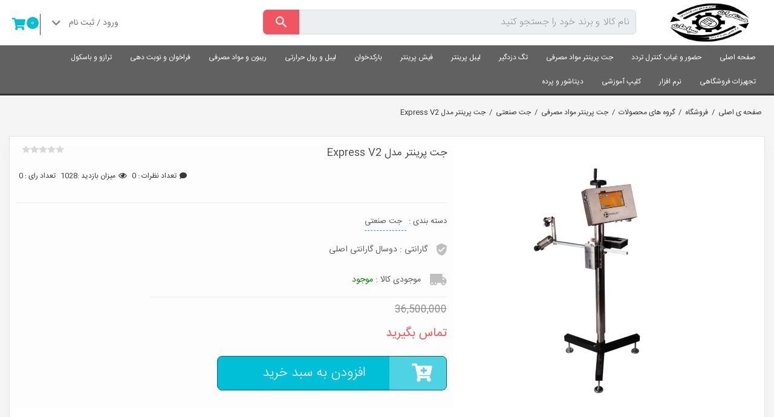

--- FILE ---
content_type: text/html; charset=utf-8
request_url: http://www.itsep.ir/eshop/view-100127.aspx
body_size: 20614
content:



<!DOCTYPE html>

<html>
<head id="Head1"><title>
	جت پرینتر  مدل Express V2
</title><meta http-equiv="Content-Type" content="text/html; charset=UTF-8" /><link rel='stylesheet' href='/_PortalThemes/CommonCSS/styleall.css?f3379e0e-00b6-49b7-a0bd-a1da7067ce27'/><style> 













</style><meta charset="utf-8" name="viewport" content="width=device-width, initial-scale=1.0, maximum-scale=1.0, user-scalable=no">
<link rel="stylesheet" href="/_PortalThemes/digikala/css/stylealldigikala.css">
<script type="text/javascript" src="/_PortalThemes/digikala/js/jquery-3.3.1.min.js"></script>
<script type="text/javascript" src="/_PortalThemes/digikala/js/rashin.js"></script>

<style>
.bottom_header .mega_menu_wrapper ul
  {
    width:120px !important
  }
  .bottom_header .mega_menu_wrapper ul li.main_cat a
  {
    max-width:120px !important
  }
  
</style>

<link rel="shortcut icon" href="/_webappfiles/11338-31/_public/favicon.png" type="image/x-icon" /><script src="/_PortalThemes/digikala/js/single_script.js"></script>
<meta name="google-site-verification" content="CbI2tF5NN_VnV6VOjLEK7_hQNrzzJvLiNOrCiZs9_y0" /><style type='text/css'></style><style type='text/css'></style><style type='text/css'>.usercomments_645894_title{ color:#666666;font:normal 13px/20px 'Yekan',tahoma;font-style:normal; } 
.usercomments_645894_textboxes{ font:normal 13px/20px 'Yekan',tahoma;font-style:normal;border-width:1px;border-style:solid;border-color:#D3D3D3;padding:30px 0px 0px 0px;width:500px;height:25px;color:#474747;background-color:#F9F9F9; } 
.usercomments_645894_button{ font:normal 15px/20px 'Yekan',tahoma;font-style:normal;border-width:1px;border-style:solid;border-color:#FFFFFF;width:150px;height:50px;color:#FFFFFF;background-color:#00bfd6; } 
.usercomments_645894_fullname{ color:#083C77;font:normal 14px/20px 'Yekan',tahoma;font-style:normal; } 
.usercomments_645894_submitdate{ color:#2A629E;font:normal 11px/20px 'Yekan',tahoma;font-style:normal; } 
.usercomments_645894_message{ color:#515151;font:normal 13px/20px 'Yekan',tahoma;font-style:normal; } 
.usercomments_645894_likes{ color:#777777;font:normal 12px/16px 'Yekan',tahoma;font-style:normal; } 
.usercomments_645894_successorfailtmessage{ color:#590000;font:normal 13px/20px 'Yekan',tahoma;font-style:normal; } 
.usercomments_645894_seperator{ border-width:1px;border-style:dotted;border-color:#D1D1D1; } 
.usercomments_645894_pager{ color:#ffffff;font:normal 16px/20px 'Yekan',tahoma;font-style:normal; } 
</style><meta name="availability" content="instock" /><meta name="description" content="بارکدخوان, لیبل زن,  لیبل تزازو, لیبل آزمایشگاهی,دستگاه حضور و غیاب" /><meta name="keywords" content=",," /></head>
<body id="BodyOFPage">
    <form method="post" action="./Show.aspx?ID=100127" id="form1">
<div class="aspNetHidden">
<input type="hidden" name="__EVENTTARGET" id="__EVENTTARGET" value="" />
<input type="hidden" name="__EVENTARGUMENT" id="__EVENTARGUMENT" value="" />
<input type="hidden" name="__VIEWSTATE" id="__VIEWSTATE" value="/wEPDwUJMjI4Nzc5Mzc1ZGRjAzLSg0rs3z4yekEgot7418RgCP2A1aDaVZVe2BJndg==" />
</div>

<script type="text/javascript">
//<![CDATA[
var theForm = document.forms['form1'];
if (!theForm) {
    theForm = document.form1;
}
function __doPostBack(eventTarget, eventArgument) {
    if (!theForm.onsubmit || (theForm.onsubmit() != false)) {
        theForm.__EVENTTARGET.value = eventTarget;
        theForm.__EVENTARGUMENT.value = eventArgument;
        theForm.submit();
    }
}
//]]>
</script>


<script src="/WebResource.axd?d=XnsW38ByebL-BAjb2k9myw_sy3w7byOV-LlagsmxtAImc3pIrBbEF62c3yzCu71-73P_hHS9dRmBwzF9E4yvf-iCEGOkob2IyvFOYANpnOs1&amp;t=638628333619783110" type="text/javascript"></script>


<script type="text/javascript">
//<![CDATA[
var _Success_SubmitData='اطلاعات شما با موفقیت ثبت شد'; var _Error_NotValid_RateRepeated='رای شما قبلا ثبت شده است'; var _Error_NoAccess_OnlyUsersRate='فقط کاربران عضو سایت اجازه ی ثبت رای دارند'; var _Success_SubmitRate='رای شما با موفقیت ثبت شد'; var _Success_EshopAddToBasket='محصول فوق با موفقیت به سبد خرید شما افزوده شد'; var _Error_NoAccess_SubmitRate='امکان ثبت رای برای شما وجود ندارد'; //]]>
</script>

<script src="/js/_public.js?100" type="text/javascript"></script>
<script type="text/javascript">
//<![CDATA[
;var CommentSubmitInBottom = 'top';//]]>
</script>

<script src="/ScriptResource.axd?d=XvhEtV3dj4EUDYEI1wjl9ITYQWlpo_ZucL8rY46SaO77w90OXvKN7FzOY9nBbkZtNCQThjFF3Xhgm4zqtXoONsP44svfm7PFCRhS8gyB0QedNANJ-oRJ9zLAI6F0Al5lKU6bT9D6sspWw2z9MH5fuo1UDFxuj2eEl7UEHvJQXVsvy2Z2t4dl4aUOCu5C1QiC0&amp;t=2a9d95e3" type="text/javascript"></script>
<script type="text/javascript">
//<![CDATA[
if (typeof(Sys) === 'undefined') throw new Error('ASP.NET Ajax client-side framework failed to load.');
//]]>
</script>

<script src="/ScriptResource.axd?d=t5-hJRNQMJSJsUphR3A4YO1lEwpiA4rl--xATAaixsm6CBB9-ensiAb9Qh3bTeDPsBg0ZxHH5_XmBcrdikbpcTxQD1_t-hm38jE_pDwgY-IOIslV1cM00cCF6KIJfSG4N4pZhX9szXlXOCCV5jiG1FRUWA53PNu6Hm3p6Y-PHBpd7l3IGOX0fhzlBALFtZgs0&amp;t=2a9d95e3" type="text/javascript"></script>
<div class="aspNetHidden">

	<input type="hidden" name="__VIEWSTATEGENERATOR" id="__VIEWSTATEGENERATOR" value="E5461F06" />
</div>
    <script type="text/javascript">
//<![CDATA[
Sys.WebForms.PageRequestManager._initialize('scrimanage', 'form1', [], [], [], 90, '');
//]]>
</script>



    <div>
        



<header>
  






 




  <section class="top_banner">
    
  </section>





  <section class="top_header">
    <div class="header">
      <div class="container">
        <div class="row">
          <div class="col-lg-2 clearfix">
            <div class="logo_wrapper">
              <a href="/" class="logo_link a_block"  title="همتگران موفق سپاهان | جت پرينتر و ليبل پرينتر | بارکد خوان">
                <img src="/_WebAppFiles/11338-31/_public/wallpaper/mohreasli.JPG" alt="همتگران موفق سپاهان | جت پرينتر و ليبل پرينتر | بارکد خوان" title="همتگران موفق سپاهان | جت پرينتر و ليبل پرينتر | بارکد خوان">
              </a>
              <ul class="responsive_btn clearfix">
                <li class="menu"><a href="#"><i class="md md-menu"></i> دسته بندی ها</a></li>
              </ul>
            </div>
          </div>
          <div class="col-lg-7 search_col">
            <div class="search_wrapper">
              <div class="header_search">
                <a href="#" onclick="doSearch();"><i class="md md-search"></i></a>
                <input type="text" placeholder="نام کالا و برند خود را جستجو کنید" 
                       id="TBX_SearchWords"  class="text_search" onkeypress="if(isEnterPressed(event)){doSearch(); return false;}">
              </div>
            </div>
          </div>
          <div class="col-lg-3 login_col">
            <div class="header_login">
              <div class="wrapper clearfix">
                <div class="shop_cart_wrapper">
                  <div class="shop_cart clearfix" data-shop="">
                    <a href="/eshop/cart.aspx">
                      <i class="fas fa-shopping-cart"></i>
                      <span class="info">سبد خرید</span><span id='basketcount'>0</span>
                    </a>
                  </div>
                </div>
                <div class="login_wrapper">
  <a href="#" class="a_block clearfix">
    <span>ورود / ثبت نام</span>
    <i class="fas fa-user"></i>
  </a>
  <ul class="drop_down_login">
    <li><a href="/users/login.aspx">ورود</a></li>
    <li><a href="/users/register.aspx">ثبت نام</a></li>
  </ul>
</div>
                <div class="lan_wrapper" style="display:none">
                  <a href="#" class="a_block clearfix">
                    <span>زبان</span>
                    <i class="fas fa-globe-asia"></i>
                  </a>
                  <ul class="drop_down_lan">
                    <li><a target="_blanck" href="">EN</a></li>
                  </ul>
                </div>
              </div>
            </div>
          </div>
        </div>
      </div>
    </div>
  </section>
  






 




  <section class="bottom_header">
    <div class="container" style="position: relative;">
      <ul class="menu clearfix">
        

            <li><a href="/" title="صفحه اصلی" data-title="">صفحه اصلی</a></li>
          
            <li><a href="/eshop/catpage-133940-1.aspx" title=" حضور و غیاب کنترل تردد" data-title=""> حضور و غیاب کنترل تردد</a>
              <div class="img_content">
                <a href="/eshop/catpage-133940-1.aspx" style="padding-right: 0;">
                  <img src="">
                </a>
              </div>
              <ul>
                
            <li><a href="/eshop/catpage-101740-1.aspx" title="اثر انگشت" data-title="">اثر انگشت</a></li>
          
            <li><a href="/eshop/catpage-101740-1.aspx" title="تشخیص چهره" data-title="">تشخیص چهره</a></li>
          
            <li><a href="/eshop/catpage-101740-1.aspx" title="کارت تردد" data-title="">کارت تردد</a></li>
          
            <li><a href="/eshop/catpage-101740-1.aspx" title="دایرکت" data-title="">دایرکت</a></li>
          
            <li><a href="/eshop/catpage-101740-1.aspx" title="باشگاهی" data-title="">باشگاهی</a></li>
          
              </ul>
            </li>
          
            <li><a href="/eshop/catpage-133946-1.aspx" title="جت پرینتر مواد مصرفی" data-title="">جت پرینتر مواد مصرفی</a>
              <div class="img_content">
                <a href="/eshop/catpage-133946-1.aspx" style="padding-right: 0;">
                  <img src="">
                </a>
              </div>
              <ul>
                
            <li><a href="/eshop/catpage-133949-1.aspx" title="جت دستی" data-title="">جت دستی</a></li>
          
            <li><a href="/eshop/catpage-133948-1.aspx" title="جت صنعتی" data-title="">جت صنعتی</a></li>
          
            <li><a href="/eshop/catpage-133950-1.aspx" title="جت پرینتر تخم مرغ" data-title="">جت پرینتر تخم مرغ</a></li>
          
            <li><a href="/eshop/catpage-133951-1.aspx" title="لیزر جت" data-title="">لیزر جت</a></li>
          
              </ul>
            </li>
          
            <li><a href="/eshop/catpage-133952-1.aspx" title="تگ دزدگیر" data-title="">تگ دزدگیر</a>
              <div class="img_content">
                <a href="/eshop/catpage-133952-1.aspx" style="padding-right: 0;">
                  <img src="">
                </a>
              </div>
              <ul>
                
            <li><a href="/eshop/catpage-133953-1.aspx" title="گیت am" data-title="">گیت am</a></li>
          
            <li><a href="/eshop/catpage-133954-1.aspx" title="گیت Rf" data-title="">گیت Rf</a></li>
          
            <li><a href="/eshop/catpage-133955-1.aspx" title="تگ Am" data-title="">تگ Am</a></li>
          
            <li><a href="/eshop/catpage-133956-1.aspx" title="تگ Rf" data-title="">تگ Rf</a></li>
          
            <li><a href="/eshop/catpage-107798-1.aspx" title="Rf لیبیل دزدگیر" data-title="">Rf لیبیل دزدگیر</a></li>
          
            <li><a href="/eshop/catpage-133958-1.aspx" title="لیبل Am" data-title="">لیبل Am</a></li>
          
            <li><a href="/eshop/catpage-133959-1.aspx" title="بند لندیار" data-title="">بند لندیار</a></li>
          
            <li><a href="/eshop/catpage-133960-1.aspx" title="تگ بازکن" data-title="">تگ بازکن</a></li>
          
            <li><a href="/eshop/catpage-133961-1.aspx" title="پد خنثی ساز" data-title="">پد خنثی ساز</a></li>
          
            <li><a href="/eshop/catpage-134184-1.aspx" title="سوزن تگ" data-title="">سوزن تگ</a></li>
          
              </ul>
            </li>
          
            <li><a href="/eshop/catpage-133962-1.aspx" title="لیبل پرینتر" data-title="">لیبل پرینتر</a>
              <div class="img_content">
                <a href="/eshop/catpage-133962-1.aspx" style="padding-right: 0;">
                  <img src="">
                </a>
              </div>
              <ul>
                
            <li><a href="/eshop/catpage-133963-1.aspx" title="لیبل پرینتر کنیشا" data-title="">لیبل پرینتر کنیشا</a></li>
          
            <li><a href="/eshop/catpage-133964-1.aspx" title="لیبل پرینتر دلتا" data-title="">لیبل پرینتر دلتا</a></li>
          
            <li><a href="/eshop/catpage-133965-1.aspx" title="لیبل پرینتر حرارتی دلتا" data-title="">لیبل پرینتر حرارتی دلتا</a></li>
          
            <li><a href="/eshop/catpage-133966-1.aspx" title="لیبل پرینتر رمو" data-title="">لیبل پرینتر رمو</a></li>
          
            <li><a href="/eshop/catpage-133967-1.aspx" title="لیبل پرینتر کدکس" data-title="">لیبل پرینتر کدکس</a></li>
          
            <li><a href="/eshop/catpage-133968-1.aspx" title="  Tsc لیبل پرینتر " data-title="">  Tsc لیبل پرینتر </a></li>
          
            <li><a href="/eshop/catpage-134058-1.aspx" title="لیبل پرینتر میوا" data-title="">لیبل پرینتر میوا</a></li>
          
              </ul>
            </li>
          
            <li><a href="/eshop/catpage-133969-1.aspx" title="فیش پرینتر" data-title="">فیش پرینتر</a>
              <div class="img_content">
                <a href="/eshop/catpage-133969-1.aspx" style="padding-right: 0;">
                  <img src="">
                </a>
              </div>
              <ul>
                
            <li><a href="/eshop/catpage-133970-1.aspx" title="Remo" data-title="">Remo</a></li>
          
            <li><a href="/eshop/catpage-133971-1.aspx" title="Delta" data-title="">Delta</a></li>
          
            <li><a href="/eshop/catpage-133972-1.aspx" title="Zec " data-title="">Zec </a></li>
          
            <li><a href="/eshop/catpage-134054-1.aspx" title="Gainscha" data-title="">Gainscha</a></li>
          
            <li><a href="/eshop/catpage-134055-1.aspx" title="Xprinter" data-title="">Xprinter</a></li>
          
            <li><a href="/eshop/catpage-134056-1.aspx" title=" Oscar" data-title=""> Oscar</a></li>
          
            <li><a href="/eshop/catpage-134057-1.aspx" title="Alpha" data-title="">Alpha</a></li>
          
              </ul>
            </li>
          
            <li><a href="/eshop/catpage-133973-1.aspx" title="بارکدخوان" data-title="">بارکدخوان</a>
              <div class="img_content">
                <a href="/eshop/catpage-133973-1.aspx" style="padding-right: 0;">
                  <img src="">
                </a>
              </div>
              <ul>
                
            <li><a href="/eshop/catpage-133979-1.aspx" title="DataLogic" data-title="">DataLogic</a></li>
          
            <li><a href="/eshop/catpage-133978-1.aspx" title="delta" data-title="">delta</a></li>
          
            <li><a href="/eshop/catpage-133975-1.aspx" title="Axiom" data-title="">Axiom</a></li>
          
            <li><a href="/eshop/catpage-133974-1.aspx" title="Meva" data-title="">Meva</a></li>
          
            <li><a href="/eshop/catpage-133976-1.aspx" title="Oscar" data-title="">Oscar</a></li>
          
            <li><a href="/eshop/catpage-133977-1.aspx" title="Alpha" data-title="">Alpha</a></li>
          
            <li><a href="/eshop/catpage-133980-1.aspx" title="CBON" data-title="">CBON</a></li>
          
              </ul>
            </li>
          
            <li><a href="/eshop/catpage-133981-1.aspx" title="لیبل و رول حرارتی" data-title="">لیبل و رول حرارتی</a>
              <div class="img_content">
                <a href="/eshop/catpage-133981-1.aspx" style="padding-right: 0;">
                  <img src="">
                </a>
              </div>
              <ul>
                
            <li><a href="/eshop/catpage-133982-1.aspx" title="لیبل دیجی کالا" data-title="">لیبل دیجی کالا</a></li>
          
            <li><a href="/eshop/catpage-133983-1.aspx" title="لیبل کاغذی" data-title="">لیبل کاغذی</a></li>
          
            <li><a href="/eshop/catpage-98183-1.aspx" title="لیبل متال" data-title="">لیبل متال</a></li>
          
            <li><a href="/eshop/catpage-133985-1.aspx" title="Pvc لیبل" data-title="">Pvc لیبل</a></li>
          
            <li><a href="/eshop/catpage-133986-1.aspx" title="لیبل جواهر" data-title="">لیبل جواهر</a></li>
          
            <li><a href="/eshop/catpage-98183-1.aspx" title="لیبل رنگی" data-title="">لیبل رنگی</a></li>
          
            <li><a href="/eshop/catpage-133988-1.aspx" title="رول فیش پرینتر" data-title="">رول فیش پرینتر</a></li>
          
            <li><a href="/eshop/catpage-133989-1.aspx" title="رول کارتخوان" data-title="">رول کارتخوان</a></li>
          
            <li><a href="/eshop/catpage-133990-1.aspx" title="رول Atm" data-title="">رول Atm</a></li>
          
            <li><a href="/eshop/catpage-133991-1.aspx" title="رول ترازو" data-title="">رول ترازو</a></li>
          
              </ul>
            </li>
          
            <li><a href="/eshop/catpage-98182-1.aspx" title="ریبون و مواد مصرفی" data-title="">ریبون و مواد مصرفی</a>
              <div class="img_content">
                <a href="/eshop/catpage-98182-1.aspx" style="padding-right: 0;">
                  <img src="">
                </a>
              </div>
              <ul>
                
            <li><a href="/eshop/catpage-133997-1.aspx" title="ریبون وکس" data-title="">ریبون وکس</a></li>
          
            <li><a href="/eshop/catpage-133998-1.aspx" title="ریبون وکس رزین" data-title="">ریبون وکس رزین</a></li>
          
            <li><a href="/eshop/catpage-133999-1.aspx" title="ریبون رزین" data-title="">ریبون رزین</a></li>
          
            <li><a href="/eshop/catpage-134000-1.aspx" title="کاتریچ پایه آب" data-title="">کاتریچ پایه آب</a></li>
          
            <li><a href="/eshop/catpage-134001-1.aspx" title="کاتریچ پایه الکل" data-title="">کاتریچ پایه الکل</a></li>
          
            <li><a href="/eshop/catpage-134002-1.aspx" title="جوهر جامد" data-title="">جوهر جامد</a></li>
          
            <li><a href="/eshop/catpage-134003-1.aspx" title="کاربن تاریخ زن" data-title="">کاربن تاریخ زن</a></li>
          
              </ul>
            </li>
          
            <li><a href="/eshop/catpage-134004-1.aspx" title="فراخوان و نوبت دهی" data-title="">فراخوان و نوبت دهی</a>
              <div class="img_content">
                <a href="/eshop/catpage-134004-1.aspx" style="padding-right: 0;">
                  <img src="">
                </a>
              </div>
              <ul>
                
            <li><a href="/eshop/catpage-134005-1.aspx" title="نوبت دهی فست فودی" data-title="">نوبت دهی فست فودی</a></li>
          
            <li><a href="/eshop/catpage-134006-1.aspx" title="کیوسک نوبت دهی" data-title="">کیوسک نوبت دهی</a></li>
          
            <li><a href="/eshop/catpage-134007-1.aspx" title="فراخوان فست فودی" data-title="">فراخوان فست فودی</a></li>
          
            <li><a href="/eshop/catpage-98200-1.aspx" title="پرینتر های نوبت دهی" data-title="">پرینتر های نوبت دهی</a></li>
          
              </ul>
            </li>
          
            <li><a href="/eshop/catpage-134009-1.aspx" title="ترازو و باسکول" data-title="">ترازو و باسکول</a>
              <div class="img_content">
                <a href="/eshop/catpage-134009-1.aspx" style="padding-right: 0;">
                  <img src="">
                </a>
              </div>
              <ul>
                
            <li><a href="/eshop/catpage-134010-1.aspx" title="رادین" data-title="">رادین</a></li>
          
            <li><a href="/eshop/catpage-134011-1.aspx" title="کارین" data-title="">کارین</a></li>
          
            <li><a href="/eshop/catpage-134012-1.aspx" title="توزین صدر" data-title="">توزین صدر</a></li>
          
            <li><a href="/eshop/catpage-134013-1.aspx" title="محک" data-title="">محک</a></li>
          
            <li><a href="/eshop/catpage-134014-1.aspx" title="چینی" data-title="">چینی</a></li>
          
            <li><a href="/eshop/catpage-134015-1.aspx" title="باسکول" data-title="">باسکول</a></li>
          
            <li><a href="/eshop/catpage-134016-1.aspx" title="شاهین" data-title="">شاهین</a></li>
          
              </ul>
            </li>
          
            <li><a href="/eshop/catpage-134017-1.aspx" title="تجهیزات فروشگاهی" data-title="">تجهیزات فروشگاهی</a>
              <div class="img_content">
                <a href="/eshop/catpage-134017-1.aspx" style="padding-right: 0;">
                  <img src="">
                </a>
              </div>
              <ul>
                
            <li><a href="/eshop/catpage-134018-1.aspx" title="کشو پول" data-title="">کشو پول</a></li>
          
            <li><a href="/eshop/catpage-134019-1.aspx" title="میز کانتر" data-title="">میز کانتر</a></li>
          
            <li><a href="/eshop/catpage-134020-1.aspx" title="تست اسکناس" data-title="">تست اسکناس</a></li>
          
            <li><a href="/eshop/catpage-134021-1.aspx" title="بلور رمو" data-title="">بلور رمو</a></li>
          
            <li><a href="/eshop/catpage-134022-1.aspx" title="مودم" data-title="">مودم</a></li>
          
            <li><a href="/eshop/catpage-134023-1.aspx" title="کاغذ خردکن REMO" data-title="">کاغذ خردکن REMO</a></li>
          
            <li><a href="/eshop/catpage-134185-1.aspx" title="صندوق فروشگاهی" data-title="">صندوق فروشگاهی</a></li>
          
              </ul>
            </li>
          
            <li><a href="/download/catpage-95549-1.aspx" title="نرم افزار " data-title="">نرم افزار </a>
              <div class="img_content">
                <a href="/download/catpage-95549-1.aspx" style="padding-right: 0;">
                  <img src="">
                </a>
              </div>
              <ul>
                
            <li><a href="/download/catpage-95549-1.aspx" title="دانلود نرم افزار" data-title="">دانلود نرم افزار</a>
              <div class="img_content">
                <a href="/download/catpage-95549-1.aspx" style="padding-right: 0;">
                  <img src="">
                </a>
              </div>
              <ul>
                
            <li><a href="/download/view-27388.aspx" title="BarTender" data-title="">BarTender</a></li>
          
            <li><a href="/download/view-27387.aspx" title="AnyDesk" data-title="">AnyDesk</a></li>
          
            <li><a href="/download/view-27389.aspx" title="remo Rp220" data-title="">remo Rp220</a></li>
          
            <li><a href="/download/view-27390.aspx" title="Winrar" data-title="">Winrar</a></li>
          
            <li><a href="/download/view-24024.aspx" title="REMO P600N" data-title="">REMO P600N</a></li>
          
            <li><a href="/download/view-27394.aspx" title="remo p630" data-title="">remo p630</a></li>
          
            <li><a href="/download/view-27435.aspx" title=" HPRT-T800" data-title=""> HPRT-T800</a></li>
          
              </ul>
            </li>
          
              </ul>
            </li>
          
            <li><a href="/clip/catpage-134292-1.aspx" title="کلیپ آموزشی" data-title="">کلیپ آموزشی</a>
              <div class="img_content">
                <a href="/clip/catpage-134292-1.aspx" style="padding-right: 0;">
                  <img src="">
                </a>
              </div>
              <ul>
                
            <li><a href="/download/catpage-95549-1.aspx" title="جت پرینتر" data-title="">جت پرینتر</a></li>
          
              </ul>
            </li>
          
            <li><a href="/eshop/catpage-134028-1.aspx" title="دیتاشور و پرده" data-title="">دیتاشور و پرده</a>
              <div class="img_content">
                <a href="/eshop/catpage-134028-1.aspx" style="padding-right: 0;">
                  <img src="">
                </a>
              </div>
              <ul>
                
            <li><a href="/eshop/catpage-134029-1.aspx" title="پرده نمایش" data-title="">پرده نمایش</a></li>
          
            <li><a href="/eshop/catpage-101742-1.aspx" title="دستی" data-title="">دستی</a></li>
          
            <li><a href="/eshop/catpage-101742-1.aspx" title="برقی" data-title="">برقی</a></li>
          
            <li><a href="/eshop/catpage-101742-1.aspx" title="دیتاشو" data-title="">دیتاشو</a></li>
          
            <li><a href="/eshop/catpage-134186-1.aspx" title="پایه پروژکتور" data-title="">پایه پروژکتور</a></li>
          
              </ul>
            </li>
          
      </ul>
    </div>
  </section>












</header>
<div class="mobile_menu_layer"></div>







 




  <div class="mobile_menu">
    <div class="logo">
      <a href="/" class="a_block" title="همتگران موفق سپاهان | جت پرينتر و ليبل پرينتر | بارکد خوان">
        <img src="/_WebAppFiles/11338-31/_public/wallpaper/mohreasli.JPG" alt="همتگران موفق سپاهان | جت پرينتر و ليبل پرينتر | بارکد خوان" title="همتگران موفق سپاهان | جت پرينتر و ليبل پرينتر | بارکد خوان">
      </a>
    </div>
    <div class="menu">
      <ul>
        

            <li><a href="/" title="صفحه اصلي" data-title="">صفحه اصلي</a></li>
          
            <li><a href="/eshop" title="محصولات" data-title="">محصولات</a>
              <ul>
                
            <li><a href="/eshop/catpage-133940-1.aspx" title="حضور و غیاب کنترل تردد" data-title="">حضور و غیاب کنترل تردد</a>
              <ul>
                
            <li><a href="/eshop/catpage-133941-1.aspx" title="اثر انگشت" data-title="">اثر انگشت</a></li>
          
            <li><a href="/eshop/catpage-133942-1.aspx" title="تشخیص چهره" data-title="">تشخیص چهره</a></li>
          
            <li><a href="/eshop/catpage-133943-1.aspx" title="کارت تردد" data-title="">کارت تردد</a></li>
          
            <li><a href="/eshop/catpage-133944-1.aspx" title="دایرکت" data-title="">دایرکت</a></li>
          
            <li><a href="/eshop/catpage-133945-1.aspx" title="باشگاهی" data-title="">باشگاهی</a></li>
          
              </ul>
            </li>
          
            <li><a href="/eshop/catpage-133946-1.aspx" title="چت پرینتر مواد مصرفی" data-title="">چت پرینتر مواد مصرفی</a>
              <ul>
                
            <li><a href="/eshop/catpage-133948-1.aspx" title="چت دستی" data-title="">چت دستی</a></li>
          
            <li><a href="/eshop/catpage-133949-1.aspx" title="چت صنعتی" data-title="">چت صنعتی</a></li>
          
            <li><a href="/eshop/catpage-133950-1.aspx" title="چت پرینتر تخم مرغ" data-title="">چت پرینتر تخم مرغ</a></li>
          
            <li><a href="/eshop/catpage-133951-1.aspx" title="لیزر چت" data-title="">لیزر چت</a></li>
          
              </ul>
            </li>
          
            <li><a href="/eshop/catpage-133952-1.aspx" title="تگ دزدگیر" data-title="">تگ دزدگیر</a>
              <ul>
                
            <li><a href="/eshop/catpage-133953-1.aspx" title="گیت Am" data-title="">گیت Am</a></li>
          
            <li><a href="/eshop/catpage-133954-1.aspx" title="گیت RF" data-title="">گیت RF</a></li>
          
            <li><a href="/eshop/catpage-133955-1.aspx" title="تگ های Am" data-title="">تگ های Am</a></li>
          
            <li><a href="/eshop/catpage-133956-1.aspx" title="تگ های RF" data-title="">تگ های RF</a></li>
          
            <li><a href="/eshop/catpage-133957-1.aspx" title="لیبل RF دزدگیر" data-title="">لیبل RF دزدگیر</a></li>
          
            <li><a href="/eshop/catpage-133958-1.aspx" title="لیبل Am" data-title="">لیبل Am</a></li>
          
            <li><a href="/eshop/catpage-133959-1.aspx" title="یند لندیارد" data-title="">یند لندیارد</a></li>
          
            <li><a href="/eshop/catpage-133960-1.aspx" title="تگ باز کن" data-title="">تگ باز کن</a></li>
          
            <li><a href="/eshop/catpage-133961-1.aspx" title="پد خنثی ساز" data-title="">پد خنثی ساز</a></li>
          
            <li><a href="/eshop/catpage-134184-1.aspx" title="سوزن تگ" data-title="">سوزن تگ</a></li>
          
              </ul>
            </li>
          
            <li><a href="/eshop/catpage-133962-1.aspx" title="لیبل پرینتر" data-title="">لیبل پرینتر</a>
              <ul>
                
            <li><a href="/eshop/catpage-133963-1.aspx" title="لیبل پرینتر گنیشا" data-title="">لیبل پرینتر گنیشا</a></li>
          
            <li><a href="/eshop/catpage-133964-1.aspx" title="لیبل پرینتر دلتا" data-title="">لیبل پرینتر دلتا</a></li>
          
            <li><a href="/eshop/catpage-133965-1.aspx" title="لیبل پرینتر حرارتی دلتا" data-title="">لیبل پرینتر حرارتی دلتا</a></li>
          
            <li><a href="/eshop/catpage-133966-1.aspx" title="لیبل پرینتر رمو" data-title="">لیبل پرینتر رمو</a></li>
          
            <li><a href="/eshop/catpage-133967-1.aspx" title="لیبل پرینتر کدکس" data-title="">لیبل پرینتر کدکس</a></li>
          
            <li><a href="/eshop/catpage-133968-1.aspx" title="لیبل پرینتر TSC" data-title="">لیبل پرینتر TSC</a></li>
          
            <li><a href="/eshop/catpage-134058-1.aspx" title="لیبل پرینتر میوا" data-title="">لیبل پرینتر میوا</a></li>
          
              </ul>
            </li>
          
            <li><a href="/eshop/catpage-133969-1.aspx" title="فیش پرینتر" data-title="">فیش پرینتر</a>
              <ul>
                
            <li><a href="/eshop/catpage-133970-1.aspx" title="Remo" data-title="">Remo</a></li>
          
            <li><a href="/eshop/catpage-133971-1.aspx" title="Delta" data-title="">Delta</a></li>
          
            <li><a href="/eshop/catpage-133972-1.aspx" title="Zec" data-title="">Zec</a></li>
          
            <li><a href="/eshop/catpage-134054-1.aspx" title="Gainscha" data-title="">Gainscha</a></li>
          
            <li><a href="/eshop/catpage-134055-1.aspx" title="Xprinter" data-title="">Xprinter</a></li>
          
            <li><a href="/eshop/catpage-134056-1.aspx" title="Oscar" data-title="">Oscar</a></li>
          
            <li><a href="/eshop/catpage-134057-1.aspx" title="Alpha" data-title="">Alpha</a></li>
          
              </ul>
            </li>
          
            <li><a href="/eshop/catpage-133973-1.aspx" title="بارکدخوان" data-title="">بارکدخوان</a>
              <ul>
                
            <li><a href="/eshop/catpage-133979-1.aspx" title="DataLogic" data-title="">DataLogic</a></li>
          
            <li><a href="/eshop/catpage-133974-1.aspx" title="Meva" data-title="">Meva</a></li>
          
            <li><a href="/eshop/catpage-133975-1.aspx" title="Axiom" data-title="">Axiom</a></li>
          
            <li><a href="/eshop/catpage-133976-1.aspx" title="Oscar" data-title="">Oscar</a></li>
          
            <li><a href="/eshop/catpage-133977-1.aspx" title="Alpha" data-title="">Alpha</a></li>
          
            <li><a href="/eshop/catpage-133978-1.aspx" title="delta" data-title="">delta</a></li>
          
            <li><a href="/eshop/catpage-133980-1.aspx" title="CBON" data-title="">CBON</a></li>
          
              </ul>
            </li>
          
            <li><a href="/eshop/catpage-133981-1.aspx" title="لیبل و روا حرارتی" data-title="">لیبل و روا حرارتی</a>
              <ul>
                
            <li><a href="/eshop/catpage-133982-1.aspx" title="لیبل دیجی کالا" data-title="">لیبل دیجی کالا</a></li>
          
            <li><a href="/eshop/catpage-133983-1.aspx" title="لیبل کاغذی" data-title="">لیبل کاغذی</a></li>
          
            <li><a href="/eshop/catpage-133984-1.aspx" title="لیبل متال" data-title="">لیبل متال</a></li>
          
            <li><a href="/eshop/catpage-133985-1.aspx" title="لیبل pvc" data-title="">لیبل pvc</a></li>
          
            <li><a href="/eshop/catpage-133986-1.aspx" title="لیبل جواهر" data-title="">لیبل جواهر</a></li>
          
            <li><a href="/eshop/catpage-133987-1.aspx" title="لیبل رنگی" data-title="">لیبل رنگی</a></li>
          
            <li><a href="/eshop/catpage-133988-1.aspx" title="رول فیش پرینتر" data-title="">رول فیش پرینتر</a></li>
          
            <li><a href="/eshop/catpage-133989-1.aspx" title="رول کارتخوان" data-title="">رول کارتخوان</a></li>
          
            <li><a href="/eshop/catpage-133990-1.aspx" title="رول Atm" data-title="">رول Atm</a></li>
          
            <li><a href="/eshop/catpage-133991-1.aspx" title="رول ترازو" data-title="">رول ترازو</a></li>
          
            <li><a href="/eshop/catpage-133992-1.aspx" title="کاغذ a4" data-title="">کاغذ a4</a></li>
          
            <li><a href="/eshop/catpage-133993-1.aspx" title="کاغذ a5" data-title="">کاغذ a5</a></li>
          
            <li><a href="/eshop/catpage-133994-1.aspx" title="لیبل های آزمایشگاهی" data-title="">لیبل های آزمایشگاهی</a></li>
          
              </ul>
            </li>
          
            <li><a href="/eshop/catpage-133995-1.aspx" title="ریبون و مواد مصرفی" data-title="">ریبون و مواد مصرفی</a>
              <ul>
                
            <li><a href="/eshop/catpage-133997-1.aspx" title="ریبون وکس" data-title="">ریبون وکس</a></li>
          
            <li><a href="/eshop/catpage-133998-1.aspx" title="ریبون وکس رزین" data-title="">ریبون وکس رزین</a></li>
          
            <li><a href="/eshop/catpage-133999-1.aspx" title="ریبون رزین" data-title="">ریبون رزین</a></li>
          
            <li><a href="/eshop/catpage-134000-1.aspx" title="کاتریچ پایه آب" data-title="">کاتریچ پایه آب</a></li>
          
            <li><a href="/eshop/catpage-134001-1.aspx" title="کاتریچ پایه الکل" data-title="">کاتریچ پایه الکل</a></li>
          
            <li><a href="/eshop/catpage-134002-1.aspx" title="جوهر جامد" data-title="">جوهر جامد</a></li>
          
            <li><a href="/eshop/catpage-134003-1.aspx" title="کاربن تاریخ زن" data-title="">کاربن تاریخ زن</a></li>
          
              </ul>
            </li>
          
            <li><a href="/eshop/catpage-134004-1.aspx" title="فراخوان و نوبت دهی" data-title="">فراخوان و نوبت دهی</a>
              <ul>
                
            <li><a href="/eshop/catpage-134005-1.aspx" title="نوبت دهی فست فودی" data-title="">نوبت دهی فست فودی</a></li>
          
            <li><a href="/eshop/catpage-134006-1.aspx" title="کیوسک نوبت دهی" data-title="">کیوسک نوبت دهی</a></li>
          
            <li><a href="/eshop/catpage-134007-1.aspx" title="فراخوان 3 خط" data-title="">فراخوان 3 خط</a></li>
          
            <li><a href="/eshop/catpage-134008-1.aspx" title="پرینتر های نوبت دهی" data-title="">پرینتر های نوبت دهی</a></li>
          
              </ul>
            </li>
          
            <li><a href="/eshop/catpage-134009-1.aspx" title="ترازو و باسکول" data-title="">ترازو و باسکول</a>
              <ul>
                
            <li><a href="/eshop/catpage-134010-1.aspx" title="رادین" data-title="">رادین</a></li>
          
            <li><a href="/eshop/catpage-134011-1.aspx" title="کارین " data-title="">کارین </a></li>
          
            <li><a href="/eshop/catpage-134012-1.aspx" title="توزین صدر" data-title="">توزین صدر</a></li>
          
            <li><a href="/eshop/catpage-134013-1.aspx" title="محک" data-title="">محک</a></li>
          
            <li><a href="/eshop/catpage-134014-1.aspx" title="چینی" data-title="">چینی</a></li>
          
            <li><a href="/eshop/catpage-134015-1.aspx" title="باسکول" data-title="">باسکول</a></li>
          
            <li><a href="/eshop/catpage-134016-1.aspx" title="شاهین" data-title="">شاهین</a></li>
          
              </ul>
            </li>
          
            <li><a href="/eshop/catpage-134017-1.aspx" title="تجهیزات فروشگاهی" data-title="">تجهیزات فروشگاهی</a>
              <ul>
                
            <li><a href="/eshop/catpage-134018-1.aspx" title="کشو پول" data-title="">کشو پول</a></li>
          
            <li><a href="/eshop/catpage-134019-1.aspx" title="میز کانتر" data-title="">میز کانتر</a></li>
          
            <li><a href="/eshop/catpage-134020-1.aspx" title="تست اسکناس" data-title="">تست اسکناس</a></li>
          
            <li><a href="/eshop/catpage-134021-1.aspx" title="بلور رمو" data-title="">بلور رمو</a></li>
          
            <li><a href="/eshop/catpage-134022-1.aspx" title="مودم" data-title="">مودم</a></li>
          
            <li><a href="/eshop/catpage-134185-1.aspx" title="صندوق فروشگاهی" data-title="">صندوق فروشگاهی</a></li>
          
              </ul>
            </li>
          
            <li><a href="/eshop/catpage-134024-1.aspx" title="نرم افزار" data-title="">نرم افزار</a>
              <ul>
                
            <li><a href="/eshop/catpage-134025-1.aspx" title="پارسیان" data-title="">پارسیان</a></li>
          
            <li><a href="/eshop/catpage-134026-1.aspx" title="پیرامید" data-title="">پیرامید</a></li>
          
            <li><a href="/eshop/catpage-134027-1.aspx" title="پیرامید داروخانه" data-title="">پیرامید داروخانه</a></li>
          
            <li><a href="" title="مدیرت فایل" data-title="">مدیرت فایل</a>
              <ul>
                
            <li><a href="" title="BarTender" data-title="">BarTender</a></li>
          
            <li><a href="" title="AnyDesk" data-title="">AnyDesk</a></li>
          
            <li><a href="" title="Remo" data-title="">Remo</a></li>
          
            <li><a href="" title="remo Rp220" data-title="">remo Rp220</a></li>
          
            <li><a href="" title="Winrar" data-title="">Winrar</a></li>
          
              </ul>
            </li>
          
            <li><a href="/clip/catpage-134292-1.aspx" title="کلیپ آموزشی" data-title="">کلیپ آموزشی</a></li>
          
              </ul>
            </li>
          
            <li><a href="/eshop/catpage-134024-1.aspx" title="کلیپ آموزشی" data-title="">کلیپ آموزشی</a></li>
          
            <li><a href="/eshop/catpage-134028-1.aspx" title="دیتاشور و پرده" data-title="">دیتاشور و پرده</a>
              <ul>
                
            <li><a href="/eshop/catpage-134029-1.aspx" title="پرده نمایش " data-title="">پرده نمایش </a></li>
          
            <li><a href="/eshop/catpage-134030-1.aspx" title="دستی" data-title="">دستی</a></li>
          
            <li><a href="/eshop/catpage-134031-1.aspx" title="برقی" data-title="">برقی</a></li>
          
            <li><a href="/eshop/catpage-134032-1.aspx" title="دیتاشو" data-title="">دیتاشو</a></li>
          
            <li><a href="/eshop/catpage-134186-1.aspx" title="پایه پروژکتور" data-title="">پایه پروژکتور</a></li>
          
              </ul>
            </li>
          
              </ul>
            </li>
          
            <li><a href="/pages/about" title="درباره ما" data-title="">درباره ما</a></li>
          
            <li><a href="/contactus" title="تماس با ما" data-title="">تماس با ما</a></li>
          
      </ul>
    </div>
  </div>























<div id="ctl02_DIV_HTML">






 





  <section class="Breadcrumb">
    <div class="container">
      <ul class="clearfix">
    






 


<a href='/' class='sitecurrentlocation_645944_title css_'>صفحه ی اصلی</a>&nbsp; / &nbsp;<a href='/eshop/' class='sitecurrentlocation_645944_title css_'>فروشگاه</a>&nbsp; / &nbsp;<a href='/eshop/catpage-133939-1.aspx' class='sitecurrentlocation_645944_title css_'>گروه های محصولات</a>&nbsp; / &nbsp;<a href='/eshop/catpage-133946-1.aspx' class='sitecurrentlocation_645944_title css_'>جت پرینتر مواد مصرفی</a>&nbsp; / &nbsp;<a href='/eshop/catpage-133948-1.aspx' class='sitecurrentlocation_645944_title css_'>جت صنعتی</a>&nbsp; / &nbsp;<a href='/eshop/view-100127.aspx' class='sitecurrentlocation_645944_title css_'>جت پرینتر  مدل Express V2</a>
       









</ul>
    </div>
  </section>





















 




<script type="text/javascript">
    var PortalRateStatShow = false;
    var PortalRateStatModuleName = 'eshop';
    var PortalRateStatRecID = 100127;
    var PortalRateStatLoadingImagePath =  "/imgs/loading/12.gif";
</script>

 <script type="application/ld+json">
                {
    "@context": "https://www.schema.org",
    "@type": "Product",
    "name": "جت پرینتر  مدل Express V2",
    "alternateName": "جت پرینتر  مدل express v2",
    "image": [
        "/_WebAppFiles/11338-31/basicmodulefiles/1af60b73-6c8e-4047-9d3d-dcd858df6e7a.jpg"
    ],
    "description": "جت پرینتر ها برای چاپ روی محصول استفاده میشوند",
    "sku": 100127,
    "mpn": 100127,
    "aggregateRating": {
        "@type": "AggregateRating",
        "ratingValue": 0,
        "reviewCount": 0,
        "bestRating": 5,
        "worstRating": 1
    },
    "offers": {
        "@type": "AggregateOffer",
        "priceCurrency": "IRR",
        "lowPrice": 0,
        "highPrice": 0,
        "offerCount": 1,
        "offers": {
            "@type": "Offer",
            "priceCurrency": "IRR",
            "price": 0,
            "itemCondition": "https://schema.org/UsedCondition",
            "availability": "https://schema.org/InStock",
            "seller": {
                "@type": "Organization",
                "name": "همتگران موفق سپاهان | جت پرینتر و لیبل پرینتر | بارکد خوان"
            }
        }
    }
        
}
    </script>
    
   
    <section class="single_information">
      <div class="container">
        <div class="single_wrapper  flex">
          <div class="single_image_wrapper">
            <div class="top_wrapper">
              <div class="main_img">
                <div id="single_zoom_result"></div>
                <div id="img_container" class="flex">
                  <img src="/_WebAppFiles/11338-31/basicmodulefiles/9ba9b18e-ba0a-4a4f-9de8-2a45970f4b92.jpg" id="single_zoom_img">
                </div>
              </div>
            </div>
          </div>
          <div class="single_info_wrapper flex">
            <div class="head">
              <h2>جت پرینتر  مدل Express V2</h2>
              <h2></h2>
              <div class="rate_wrap">
                <span onmousemove='PortalSetRateShowStatInfo()' onmouseout='PortalSetRateHideStatInfo()' id='div_portal_setrate_btns' style='position:relative;display:inline-block;dirction:ltr;text-align:left;clear:both;height:20px'><img alt='' style='float:left' src='/imgs/rating/star_n.png' onclick="PortalSetRate('full' , 'eshop',112823,1)" title='تعداد آرا: 0'><img alt='' style='float:left' src='/imgs/rating/star_n.png' onclick="PortalSetRate('full' , 'eshop',112823,2)" title='تعداد آرا: 0'><img alt='' style='float:left' src='/imgs/rating/star_n.png' onclick="PortalSetRate('full' , 'eshop',112823,3)" title='تعداد آرا: 0'><img alt='' style='float:left' src='/imgs/rating/star_n.png' onclick="PortalSetRate('full' , 'eshop',112823,4)" title='تعداد آرا: 0'><img alt='' style='float:left' src='/imgs/rating/star_n.png' onclick="PortalSetRate('full' , 'eshop',112823,5)" title='تعداد آرا: 0'><div onmousemove='PortalSetRateShowStatInfo()' onmouseout='PortalSetRateHideStatInfo()' id='div_portalratestatinpage' class='portalratecoverbox' style='display:none'></div></span>
              </div>
              <div style="position: absolute;left: 0;" class="more_details">
                <ul class="fichers" style="direction: ltr;margin-top: 10px;">
                  <li> تعداد رای : 0</li>
                  <li>میزان بازدید  :1028<i class="far fa-eye"></i></li>
                  <!--<li>تعداد فروخته شده : 348<i class="fas fa-clipboard-list"></i></li>
<li>نمره از 10 : 0<i class="fas fa-cart-arrow-down"></i></li>-->
                  <li>تعداد نظرات : 0 <i class="fas fa-comment"></i></li>
                </ul>
              </div>

            </div>
            <div class="information">
              <div class="detail_wrap_links">
                <!-- <span>برند :</span><a href="#">جت صنعتی</a>-->
                <span class="catname_text">دسته بندی : <a href="/eshop/catpage-133948-1.aspx"> <span class="catname">جت صنعتی</span></a></span>
              </div>
              <div class="detail_wrap_warranty clearfix ">
                <i class="md md-shield-check"></i><span>گارانتی : </span><span class="garanti">دوسال گارانتی اصلی</span>
              </div>
              <div class="detail_wrap_seller ">
                <i class="fas fa-user-tie"></i><span>فروشنده : </span><span class="provider"></span>
              </div>
              <div class="detail_wrap_warranty has-border clearfix">
                <i class="fas fa-truck-moving"></i><span> موجودی کالا : </span><span class="check_available" data-number="1"></span>
              </div>
              <div class="detail_wrap_price">
                <p>36,500,000</p>
                <span style="font-size: 20px;">تماس بگیرید</span>
                <span></span>
              </div>
              <div class="detail_wrap_btn">
                <a href="#" Onclick="InsertToBasket(112823);"><i class="fas fa-cart-plus"></i>افزودن به سبد خرید</a>
              </div>
            </div>
            
            <ul class="features" data-title="ویژگی های محصول">
              <div class="rw_wrapper_new">
                <span class="article_toggle_new" style="padding-right: 5px;">موارد بیشتر</span>
                <div class="tags_shop">
                  <span><a href='/search/?page=1&words=&in=eshop'></a></span> 
                </div>
              </div>
            </ul>

          </div>
          <div class="bottom_wrapper flex">
            <ul class="imgs clearfix" data-toggle="modal" data-target="#single_slider">
              
              <li class="more_icon flex">
                <a href="#">
                  <i class="fas fa-ellipsis-h"></i>
                </a>
              </li>
            </ul>
            






 




  <ul class="single_service clearfix">
    <li><a href="/eshop"><img src="/_PortalThemes/digikala/image/service-1.svg" alt="تحويل اکسپرس" title="تحويل اکسپرس">تحويل اکسپرس</a></li><li><a href="/eshop"><img src="/_PortalThemes/digikala/image/service-2.svg" alt="پشتيباني 24 ساعته" title="پشتيباني 24 ساعته">پشتيباني 24 ساعته</a></li><li><a href="/eshop"><img src="/_PortalThemes/digikala/image/service-3.svg" alt="پرداخت راحت" title="پرداخت راحت">پرداخت راحت</a></li><li><a href="/eshop"><img src="/_PortalThemes/digikala/image/service-4.svg" alt="کالاهاي با ضمانت" title="کالاهاي با ضمانت">کالاهاي با ضمانت</a></li><li><a href="/eshop"><img src="/_PortalThemes/digikala/image/service-5.svg" alt="کالا هاي اصل" title="کالا هاي اصل">کالا هاي اصل</a></li>
  </ul>





          </div>
        </div>

      </div>
    </section>

    <section class="product_item_main">
      <div class="container">
        <div class="product_items">
          
              <div class="product_item clearfix">
                <div class="col-md-1 col-sm-12 text-center color_part" style="height: 40px;text-align: center;">
                  <span style="height:20px;width:20px;background:#e0d5d5;border-radius: 50px;position: absolute;top: 16px"></span>
                </div>
                <div class="col-md-4 col-sm-12">
                  <div class="infoitem">
                    <img src="/_WebAppFiles/11338-31/basicmodulefiles/_default_eshoplst.jpg" style="width: 60px;
                                                  height: 60px;
                                                  margin-left: 10px;">
                    <h4 class="text-center" style="display: inline-block;">جت پرینتر  مدل express v2</h4>
                  </div>
                </div>
                <div class="col-md-4 col-sm-12">
                  <div class="info">
                    <h4 class="text-center" style="line-height: 60px;">تماس بگیرید تومان</h4>
                  </div>
                </div>
                <div class="col-md-3 col-sm-12">
                  <div class="detail_wrap_btn_item text-center">
                    <a href="#" Onclick="InsertToBasket(112823); "><i class="fas fa-cart-plus"></i>افزودن به سبد</a>
                  </div>
                </div>                
              </div>
            
        </div>
      </div>
    </section>

    <section class="product_one_slider single" id="related-products">
      <div class="container">
        <div class="product_wrapper">
          <div class="head_line">
            <h5>محصولات مرتبط</h5>
          </div>
         
          <div class="wr_slide check_slide">
            
            <div class="swiper-container">
              
              <div class="swiper-wrapper">
                 
              </div>
                   
              <div class="swiper-scrollbar product_scroll"></div>
            </div>
            <div class="prev_btn_pslider"><i class="md md-chevron-right"></i></div>
            <div class="next_btn_pslider"><i class="md md-chevron-left"></i></div>
                 
          </div>
               
        </div>
      </div>
    </section>



    <section class="single_tabs">
      <div class="container">
        <div class="single_tabs_wrapper">
          <ul class="header_tabs clearfix">
            <li class="active" data-tab="stab1"><a href="#"><i class="fas fa-glasses"></i>معرفی محصول</a></li>
            <li data-tab="stab2"><a href="#"><i class="far fa-list-alt"></i>مشخصات</a></li>
            <li data-tab="stab3"><a href="#"><i class="far fa-comments"></i>نظرات کاربران</a></li>
            <!-- <li data-tab="stab4"><a href="#"><i class="far fa-question-circle"></i>پرسش و پاسخ</a></li> -->
          </ul>
          <div class="tab_content active" id="stab1">
            <div class="title">
              <h2>جت پرینتر  مدل Express V2
                <span>جت پرینتر ها برای چاپ روی محصول استفاده میشوند</span>
              </h2>
            </div>
            <div class="review content review_new">
              <img class="review_top_img img-responsive" src="/_PortalThemes/digikala/image/single/review.svg">
              <div class="rw_wrapper">
                <div class="html_text"><div>این سری از چاپگرها از هد تولید شده در شرکت XAAR انگلستان برای سیستم چاپ خود استفاده می کنند. اصلی ترین شاخصه این هد مواد مصرفی مقرون بصرفه برای آنهاست. در ساخت این جت پرینتر از متریال های با کیفیت استفاده شده و دستگاه بصورت کاملا صنعتی ساخته شده است. بدنه و ستون این دستگاه تمام استیل بوده و ستون آن قابلیت تنظیم ارتفاع را دارد. جت پرینتر های سری Express دارای صفحه نمایش 7 اینچی لمسی با تاچ خازنی هسستند و بصورت مستقل کارمی کنند و به هیچ گونه دستگاه جانبی یا کامپیوتر نیاز ندارند. این نرم افزار به 3 زبان فارسی، انگلیسی و عربی طراحی شده و رابط کاربری آن بسیار ساده و روان است. برای طراحی فایل چاپ در این نرم افزار امکاناتی مانند متن، لوگو، تاریخ (با قابلیت آپدیت روزانه)، ساعت(با قابلیت آپدیت ثانیه)، بارکد، qrCode ، شیفت کاری(با قابلیت آپدیت اتوماتیک در ساعت) و شمارنده را دارد. مواد مصرفی مقرون به صرفه بدنه تمام استیل نرم افزار 3 زبانه(فارسی، انگلیسی، عربی) چاپ تا 8 لاین (ارتفاع 18 میلی متر) و طول چاپ آزاد تاریخ تولید و انقضا، ساعت و کانتر با قابلیت آپدیت اتوماتیک توانایی چاپ لوگو، بارکد و qrCode توانایی چاپ با سرعت 90متر بر دقیقه مشخصات دستگاه Express V2 مشخصات توضیحات سیستم عامل ++XAX صفحه نمایش 7inch TFT نمایشگر لمسی OK حافظه داخلی 4000 پیام زبان دستگاه فارسی، انگلیسی، عربی تعداد فونت 144 تعداد لاین چاپ 8 لاین قابلیت چاپ زبان های مختلف OK برنامه طراحی نرم افزار کنترلر دستگاه، نرم افزار های تحت ویندوز ورودی اطلاعات صفحه نمایش دستگاه، پورت usb، رابط سریال RF232(سفارشی) سنسور OK چاپ سریع OK طراحی بارکد OK طراحی qrCode OK شمارنده OK چرخش متن در</div>
<div>طراحی OK انکودر سفارشی OK سرعت چاپ 90 متر بر دقیقه</div>
<div>&nbsp;</div>
<div>&nbsp;</div>
<div>&nbsp;</div>
<div style="text-align: center;"><span style="font-size: 24pt;">طراحی و نصب در محل به صورت کاملا رایگان انجام میشود&nbsp;</span></div><div><a href='https://www.rashinkala.com/Product/100127/جت-پرینترمدل-Express-V2' target='_blank'>مشاهده این محصول در <span style='color:red'>راشین کالا</span></a></div></div>
                <span class="article_toggle">ادامه</span>
              </div>


            </div>
          </div>
         
          <div class="tab_content" id="stab2">
            
          </div>

          <div class="tab_content" id="stab3" style="padding-top: 30px;">
            


<input type="hidden" ID="HIDN_CommentsReplyID"  Value="0" />
<input name="HIDN_CommentsOkMessage" type="hidden" id="HIDN_CommentsOkMessage" value="نظر شما ثبت شد و پس از تایید مدیریت نمایش داده خواهد شد" />

<script type="text/javascript">
    function ReplyTo(Index, ID) {

        if (CommentSubmitInBottom == 'top') {
            $('#commnettoreply').slideUp();
            $('#commnettoreply').slideDown();
        } else {
            $('#commnettoreply').slideDown();
        }
        document.getElementById("c_name_").innerHTML = document.getElementById("c_name_" + Index).innerHTML;
        document.getElementById("c_date_").innerHTML = document.getElementById("c_date_" + Index).innerHTML;
        document.getElementById("c_msg_").innerHTML = document.getElementById("c_msg_" + Index).innerHTML;

        window.location = "#commentslocation";
        document.getElementById("HIDN_CommentsReplyID").value = ID;
    }
    function CloseReplyDialog() {
        $('#commnettoreply').slideUp();
        $('#HIDN_CommentsReplyID').value = 0;
    }

    function createCookie(name, value, days) {
        var expires;

        if (days) {
            var date = new Date();
            date.setTime(date.getTime() + (days * 24 * 60 * 60 * 1000));
            expires = "; expires=" + date.toGMTString();
        } else {
            expires = "";
        }
        document.cookie = encodeURIComponent(name) + "=" + encodeURIComponent(value) + expires + "; path=/";
    }

    function readCookie(name) {
        var nameEQ = encodeURIComponent(name) + "=";
        var ca = document.cookie.split(';');
        for (var i = 0; i < ca.length; i++) {
            var c = ca[i];
            while (c.charAt(0) === ' ') c = c.substring(1, c.length);
            if (c.indexOf(nameEQ) === 0) return decodeURIComponent(c.substring(nameEQ.length, c.length));
        }
        return null;
    }


    var _LikeID;
    var _LikeType;
    function InsertLike(ID, LikeType) {

        var likecommand = "UserCommnets_InsertLike";
        if (LikeType == false)
            likecommand = "UserCommnets_InsertUnLike";

        _LikeID = ID;
        _LikeType = LikeType;

        var cookieValue = readCookie('userlike_' + ID);
        if (cookieValue == "ok") {
            alert("رای شما قبلا ثبت شده است");
            return;
        }

        $.ajax({
            type: "POST",
            url: "/Ajax.aspx/" + likecommand,
            data: '{ ID: "' + ID + '" }',
            contentType: "application/json; charset=utf-8",
            dataType: "json",
            success: OnSuccessInsertLike,
            failure: function (response) {
                alert(response.d);
            }
        });
    }
    function OnSuccessInsertLike(response) {
        if (_LikeType == true) $("#span_likes_pos_" + _LikeID).html(response.d);
        else $("#span_likes_neg_" + _LikeID).html(response.d);

        createCookie("userlike_" + _LikeID, "ok", 100);
    }


    function InsertComment() {
        

        var RecordID = '100127';
        var URL = 'http://www.itsep.ir/Eshop/Show.aspx?ID=100127';

        var ParentID = document.getElementById('HIDN_CommentsReplyID').value;

        var Name = '';
        if (document.getElementById('TBX_Name') != null) Name = document.getElementById('TBX_Name').value;

        var Email = '';
        if (document.getElementById('TBX_Email') != null) Email = document.getElementById('TBX_Email').value;

        var WebSite = '';
        if (document.getElementById('TBX_SiteName') != null) WebSite = document.getElementById('TBX_SiteName').value;

        var Tell = '';
        if (document.getElementById('TBX_tell') != null) Tell = document.getElementById('TBX_tell').value;

        var Message = '';
        if (document.getElementById('TBX_Mesg') != null) Message = document.getElementById('TBX_Mesg').value;

        var AdminRead = 'MVRNWmZZaXgxSlBSZE9ZYmlwOUQ3YnlDWlltZkdNVFc=';
        
        $.ajax({
            type: "POST",
            url: "/Ajax.aspx/" + "UserCommnets_Insert",
            data: '{ URL: "' + URL + '" ,  RecordID: "' + RecordID + '" ,  ParentID: "' + ParentID + '" ,  Name: "' + Name + '" , Email: "' + Email + '" , WebSite: "' + WebSite + '" , Tell: "' + Tell + '" , Message: "' + Message + '" , AdminRead: "' + AdminRead + '" }',
            contentType: "application/json; charset=utf-8",
            dataType: "json",
            success: OnSuccessInsertComment,
            failure: function (response) {
                alert(response.d);
            }
        });


    }
    function OnSuccessInsertComment(response) {
        if (response.d == 'ok') {

            alert(document.getElementById('HIDN_CommentsOkMessage').value);

            if (document.getElementById('TBX_Name') != null) document.getElementById('TBX_Name').value = '';
            if (document.getElementById('TBX_Email') != null) document.getElementById('TBX_Email').value = '';
            if (document.getElementById('TBX_SiteName') != null) document.getElementById('TBX_SiteName').value = '';
            if (document.getElementById('TBX_tell') != null) document.getElementById('TBX_tell').value = '';
            if (document.getElementById('TBX_Mesg') != null) document.getElementById('TBX_Mesg').value = '';
            document.getElementById('HIDN_CommentsReplyID').value = '0';
        }
        else {
            alert(response.d);
        }
    }


</script>



<div style="clear:both"></div>

<div id="divcommentsuser" class="container">
<div class="innerbox scrollslider">

    <h4 style="text-align:center"><span style="font-family:Yekan; text-align:center">نظرات کاربران پیرامون این مطلب</span></h4>
    <div class="row" style="direction: rtl">
        <div class="col-md-12">

            <div id="PNL_Submit">
                






 

                


                <span id="commentslocation"></span>
                <div id="commnettoreply" class="rcommentsreplaymessages">

                    <img alt="انصراف از پاسخ به کاربر" title="انصراف از پاسخ به کاربر" src="/imgs/closedialog.png" onclick="CloseReplyDialog()" />

                    <div dir="rtl" class="usercomments_645894_title css_">
                        <span id="c_name_"></span>
                        &nbsp; <span id="c_date_" class="usercomments_645894_submitdate css_"></span>
                    </div>
                    <div dir="rtl" class="message usercomments_645894_message css_">
                        <span id="c_msg_"></span>
                    </div>
                </div>


                <div class="rcommentsheadvalue" style="display:none">
                    نظرات کاربران پیرامون این مطلب
                </div>
                <div class="rcommentsclearfix"></div>

                <div class="rcommentsvalidations">
                </div>

                <div class="rcommentsmarginbottom">
                    <input id="TBX_Name" maxlength="30" class="rashinform-control rcommentstbx" placeholder="نام و نام خانوادگی" />
                </div>

                <div id="TR_Email" class="rcommentsmarginbottom">
                    <input id="TBX_Email" maxlength="100" class="rashinform-control rcommentstbx" placeholder="پست الکترونیک" />
                </div>

                

                <div id="TR_Tell" class="rcommentsmarginbottom">
                    <input id="TBX_tell" maxlength="15" class="rashinform-control rcommentstbx" placeholder="تلفن تماس" />
                </div>

                <div id="Div1" class="rcommentsmarginbottom">
                    <textarea id="TBX_Mesg" class="rashinform-control rcommentstbxmsg"  placeholder="متن نظر" ></textarea>
                </div>

                <div class="rcommentsclearfix8"></div>
                <div>
                    <div class="rcommentspullleft">
                        <input name="BTN" type="button" id="BTN" class="usercomments_645894_button css_" value="ثبت نظر" onclick="InsertComment()" />
                    </div>


                    <div class="rcommentsclearfix14"></div>
                </div>


                







            </div>


            <div id="Div_UserMessages">
                






 
                <div>
                    <div id="DIV_CommentsList"></div>
                </div>

                <div class="rcommentsclearfix8"></div>
                







            </div>

            <div id="SubmitPanelPosition_2"></div>

            <script type="text/javascript">
                if (CommentSubmitInBottom == 'bottom') {
                    document.getElementById("SubmitPanelPosition_2").innerHTML = document.getElementById("PNL_Submit").innerHTML;
                    document.getElementById("PNL_Submit").innerHTML = "";
                }
            </script>


        </div>
    </div>

    </div>	

    </div>


<div style="clear:both"></div>





          </div>
        </div>
      </div>
    </section>
    <div id="single_slider" class="modal fade" role="dialog">
      <div class="modal-dialog " style="width: 90vw; height: 90vh;">
        <div class="modal-content">
          <div class="modal-body clearfix">
            <button type="button" class="close" data-dismiss="modal" style="font-size: 30px;">&times;</button>
            <div class="slider_right">
              <div class="swiper-container">
                <div class="swiper-wrapper">

                </div>
              </div>
              <div class="swiper-button-prevs"><i class="md md-chevron-right"></i></div>
              <div class="swiper-button-nexts"><i class="md md-chevron-right"></i></div>
            </div>
            <div class="slider_left"><img src=""></div>
          </div>
        </div>
      </div>
    </div>
  












<script src="/_PortalThemes/digikala/js/zoom.js"></script>
</div>







<footer>
  <section class="go_up">
    <span class="icon"></span>
    <span class="text">برگشت به بالا</span>
  </section>
  






 




  <section class="services">
    <ul class="clearfix">
      <li>
            <a href="/eshop">
            <img src="/_PortalThemes/digikala/image/service-1.svg" alt="تحويل اکسپرس" title="تحويل اکسپرس"><h4>تحويل اکسپرس</h4>
              </a>
          </li><li>
            <a href="/eshop">
            <img src="/_PortalThemes/digikala/image/service-2.svg" alt="پشتيباني 24 ساعته" title="پشتيباني 24 ساعته"><h4>پشتيباني 24 ساعته</h4>
              </a>
          </li><li>
            <a href="/eshop">
            <img src="/_PortalThemes/digikala/image/service-3.svg" alt="پرداخت راحت" title="پرداخت راحت"><h4>پرداخت راحت</h4>
              </a>
          </li><li>
            <a href="/eshop">
            <img src="/_PortalThemes/digikala/image/service-4.svg" alt="کالاهاي با ضمانت" title="کالاهاي با ضمانت"><h4>کالاهاي با ضمانت</h4>
              </a>
          </li><li>
            <a href="/eshop">
            <img src="/_PortalThemes/digikala/image/service-5.svg" alt="کالا هاي اصل" title="کالا هاي اصل"><h4>کالا هاي اصل</h4>
              </a>
          </li>
    </ul>
  </section>






  <section class="footer_links">
    <div class="container">
      <div class="clearfix footer_row">
        <div class="col-md-8 col-xs-12 links_col">
          <div class="col-xs-4">
            






 





    <h4 class="footer_links_title">لینک های مفید</h4>
    <ul class="links">
      <li><a href="/" title="صفحه اصلي" alt="صفحه اصلي">صفحه اصلي</a></li><li><a href="/eshop" title="محصولات" alt="محصولات">محصولات</a></li><li><a href="/photogallery" title="گالري تصاوير" alt="گالري تصاوير">گالري تصاوير</a></li><li><a href="/pages/about/" title="درباره ما" alt="درباره ما">درباره ما</a></li><li><a href="/contactus" title="تماس با ما" alt="تماس با ما">تماس با ما</a></li>
    </ul>






          </div>  
          <div class="col-xs-4">
            






 





    <h4 class="footer_links_title">لینک های سریع</h4>
    <ul class="links">
      <li><a href="/download" title="دانلود" alt="دانلود">دانلود</a></li><li><a href="/news" title="اخبار" alt="اخبار">اخبار</a></li><li><a href="/Consultation" title="سوالات متداول" alt="سوالات متداول">سوالات متداول</a></li><li><a href="/pages/regulation" title="قوانين و مقررات" alt="قوانين و مقررات">قوانين و مقررات</a></li>
    </ul>






          </div>
          <div class="col-xs-4">
            






 




  <h4 class="footer_links_title">آخرین خبر</h4>
  <ul class="links last_news">
    

<li>
          <a href="/news/view-84650.aspx" alt="راه اندازی وب سایت همتگران موفق سپاهان"title="راه اندازی وب سایت همتگران موفق سپاهان">راه اندازی وب سایت همتگران موفق...</a>
          <p>
            وب سایت همتگران موفق سپاهان راه اندازی شد
          </p>
        </li>


  </ul>












          </div>
        </div>
        <div class="col-md-4 col-xs-12">
          <div class="sub_email_wrapper">
            <h4>از محصولات جدید و تخفیفات آگاه شو !</h4>
            <div class="sub_email">
              <input type="text" id="subscribe-mobile" placeholder="تلفن همراه خود را وارد کنید"
                     onkeypress="if(isEnterPressed(event)){PortalInsertContactByMobileNumber(document.getElementById('subscribe-mobile').value); return false;}">
              <a href="#" onclick="PortalInsertContactByMobileNumber(document.getElementById('subscribe-mobile').value)">ثبت</a>
            </div>
            






 




<div class="pic_f row">
  <div class="col-xs-6">
        <a href="https://www.instagram.com">
        <img src="/_PortalThemes/digikala/image/instagram.png" alt="همتگران موفق سپاهان | جت پرينتر و ليبل پرينتر | بارکد خوان" title="همتگران موفق سپاهان | جت پرينتر و ليبل پرينتر | بارکد خوان" >
        </a>
  </div><div class="col-xs-6">
        <a href="https://www.telegram.org">
        <img src="/_PortalThemes/digikala/image/telegram.png" alt="همتگران موفق سپاهان | جت پرينتر و ليبل پرينتر | بارکد خوان" title="همتگران موفق سپاهان | جت پرينتر و ليبل پرينتر | بارکد خوان" >
        </a>
  </div>
  </div>





          </div>
        </div>
      </div>
    </div>
  </section>
  <section class="info_footer_first">
    <div class="container info_wrapper">
      <div class="clearfix footer_row">
        <div class="col-md-8">
          






 




  <h4>شنبه تا چهار شنبه: صبح ها از ساعت 8.30 الي 14.00 و بعداظهر ها 16 الي 19.30 پنج شنبه ها از ساعت 8.30 الي 14.30</h4>
  <div class="info">
    <span><i class="fa fa-phone" style="margin-left: 5px;font-size: 11px;"></i> شماره تلفن : 03135656315 ,03135657355,03135656304,03135657300</span><span><i class="fa fa-envelope" style="margin-left: 5px;font-size: 11px;"></i> ايميل : Javan_hms@yahoo.com</span>
    <span><i class="fa fa-map-marker" style="margin-left: 5px;font-size: 11px;"></i> آدرس : دفتر مرکزي : اصفهان ، خيابان پروين، جنب پل سرهنگ مجتمع ياسمين طبقه اول واحد 3</span>
  </div>





        </div>
        <div class="col-md-4">
          <div class="social__footer_wrapper">
            <h4>مارا در شبکه های اجتماعی دنبال کنید</h4>
            <ul>
              <li><a href="https://t.me/https://t.me/hmsepahan"><i class="fab fa-telegram"></i></a></li>
              <li><a href="https://www.instagram.com/https://www.instagram.com/hmsepahan.ir/"><i class="fab fa-instagram"></i></a></li>
              <li><a href="#"><i class="fab fa-linkedin"></i></a></li>
              <li><a href="#"><i class="fab fa-twitter"></i></a></li>
              <li><a href="#"><i class="fab fa-facebook"></i></a></li>
            </ul>
          </div>
        </div>
      </div>
    </div>
  </section>
  <section class="info_footer_second">
    <div class="container">
      <div class="clearfix footer_row">
        






 




  <div class="col-md-8">
    <div class="info">
      <h1>همتگران موفق سپاهان | جت پرينتر و ليبل پرينتر | بارکد خوان</h1>
          <h2><p><span style="font-weight: normal;">گروه شرکت </span><strong>همتگران موفق سپاهان</strong> در فروش انواع <strong>جت پرينتر- ليبل پرينتر- بارکد خوان- صندوق فروشگاهي- استند ايستاده- کيوسک سفارشي- شبکه هاي کامپيوتري و اتوماسيون اداري</strong> با بروزترين تکنولوژي روز دنيا در خدمات گذاري آماده است.</p></h2>
    </div>
  </div>
  <div class="col-md-4 clearfix">
    <div class="enamad_wrapper"><a referrerpolicy="origin" target="_blank" href="https://trustseal.enamad.ir/?id=213004&amp;Code=Ud4PGDU3G77oWDGx4Uwb">
  <img  referrerpolicy="origin" src="https://Trustseal.eNamad.ir/logo.aspx?id=213004&amp;Code=Ud4PGDU3G77oWDGx4Uwb" alt="" style="cursor:pointer" id="Ud4PGDU3G77oWDGx4Uwb"  >
</a>
<a target="_blank" href="/_webappfiles/11338-31/_public/app/itsep.apk"><img src="/_webappfiles/11338-31/_public/app/ap3.png" alt="" style="cursor:pointer, margin-top:20px, margin-right:30px, " id="EgyrE3xLuspRrHAz5iXl"></a></div>
    <div class="enamad_wrapper"></div>
  </div>






        






 




  <div class="col-xs-12">
    <div class="help_logo_wrapper clearfix">
      <div class="logo"><img src="/_PortalThemes/digikala/image/partner_logo3.svg" alt="همتگران موفق سپاهان | جت پرينتر و ليبل پرينتر | بارکد خوان" title="همتگران موفق سپاهان | جت پرينتر و ليبل پرينتر | بارکد خوان"></div>
    </div>
  </div>





      </div>
    </div>
  </section>
  <section class="copy_write">
    <div class="container">
      <div class="footer_row clearfix">
        <p class="copyright"><span style='font:12px Tahoma; color:#cbcbcb'>copyright © 2025 powered by <a style='font:12px Tahoma; color:#fff' href='http://www.rashinweb.com' target='_blank'>www.rashinweb.com</a></span></p>
        <p>کلیه حقوق این وبسایت متعلق به همتگران موفق سپاهان | جت پرينتر و ليبل پرينتر | بارکد خوان  می باشد . طراحی و اجرا : <img src="/_PortalThemes/digikala/image/black.png" ><a href="http://www.rashinweb.com">راشین وب</a></p>
      </div>
    </div>
  </section>
</footer>
<script type="text/javascript" src="/_PortalThemes/digikala/js/bootstrap.min.js"></script>
<script type="text/javascript" src="/_PortalThemes/digikala/js/swiper.min.js"></script>
<script type="text/javascript" src="/_PortalThemes/digikala/js/base_script.js"></script>
<script src="/_PortalThemes/digikala/js/bootstrap-select.min.js"></script>
<script src="/_PortalThemes/digikala/js/venobox.min.js"></script>
<script type="text/javascript">
  function doSearch()
  {
    var _searchBox = document.getElementById("TBX_SearchWords");
    window.location.href = "/search/default.aspx?Page=1&Words=" + _searchBox.value + "&in=eshop&on=allfields&st=OR";
  }
</script>



<script>
    $(".circle_setting").click(function () {
        $(this).toggleClass("showset");
        $(".btns_side_main").toggleClass("showbox");
        $(".circle_setting i").toggleClass("rotation2");
    });
</script>

    </div>
    </form>
</body>
</html>

        



--- FILE ---
content_type: text/css
request_url: http://www.itsep.ir/_PortalThemes/CommonCSS/styleall.css?f3379e0e-00b6-49b7-a0bd-a1da7067ce27
body_size: 4263
content:
@font-face{font-family:yekan;src:url(fonts/Yekan.eot);src:url(fonts/Yekan.eot?#iefix) format('embedded-opentype'),url(fonts/Yekan.woff) format('woff'),url(fonts/Yekan.ttf) format('truetype'),url(fonts/Yekan.svg#BYekan) format('svg');font-weight:400;font-style:normal}@font-face{font-family:adobearabic;src:url(Fonts/AdobeArabic/AdobeArabic.eot?-wwn5ej);src:url(Fonts/AdobeArabic/AdobeArabic.eot?#iefix-wwn5ej) format('embedded-opentype'),url(Fonts/AdobeArabic/AdobeArabic.woff?-wwn5ej) format('woff'),url(Fonts/AdobeArabic/AdobeArabic.ttf?-wwn5ej) format('truetype'),url(Fonts/AdobeArabic/AdobeArabic.svg?-wwn5ej#icomoon) format('svg');font-weight:400;font-style:normal}@font-face{font-family:yekaneng;src:url(Fonts/YekanEng/web_Yekan.woff);src:url(Fonts/YekanEng/web_Yekan.eot?#iefix) format("embedded-opentype"),url(Fonts/YekanEng/web_Yekan.woff) format("woff"),url(Fonts/YekanEng/web_Yekan.ttf) format("truetype"),url(Fonts/YekanEng/web_Yekan.svg#BYekan) format("svg");font-weight:400;font-style:normal}@font-face{font-family:nazanin;src:url(Fonts/Nazanin/IRNazanin.eot);src:url(Fonts/Nazanin/IRNazanin.eot?#iefix) format('embedded-opentype'),url(Fonts/Nazanin/IRNazanin.woff) format('woff'),url(Fonts/Nazanin/IRNazanin.ttf) format('truetype')}.portalratecoverbox{clear:both;width:200px;padding:5px;border:1px solid #dcdcdc;background-color:#fff;position:absolute;top:20px;left:0;z-index:9999}.portalratecoverbox .index{float:left;background-color:#606060;color:#fff;height:25px;width:20px;text-align:center;margin-left:-5px;margin-right:5px}.portalratecoverbox .text{padding-left:5px;width:100%;margin-bottom:2px;height:25px;color:#fff;font:12px/22px tahoma}.formlogin-module{position:relative;background:#fff;width:100%;box-shadow:0 0 3px rgba(0,0,0,.1);margin:0 auto}.formlogin-module .toggle{cursor:pointer;position:absolute;top:0;right:0;background:#33b5e5;width:150px;height:30px;margin:-5px 0 0;color:#fff;font-size:12px;line-height:30px;text-align:center}.formlogin-module .toggle .tooltip{position:absolute;top:5px;right:-65px;display:block;background:rgba(0,0,0,.6);width:auto;padding:5px;font-size:10px;line-height:1;text-transformlogin:uppercase}.formlogin-module .toggle .tooltip:before{content:'';position:absolute;top:5px;left:-5px;display:block;border-top:5px solid transparent;border-bottom:5px solid transparent;border-right:5px solid rgba(0,0,0,.6)}.formlogin-module .formlogin{display:block;padding:40px}.formlogin-module h2{margin:0 0 20px;color:#33b5e5;font-size:18px;font-weight:400;line-height:1}.formlogin-module input{outline:0;display:block;width:100%;border:1px solid #d9d9d9;margin:0 0 20px;padding:10px 15px;box-sizing:border-box;font-wieght:400;-webkit-transition:.3s ease;transition:.3s ease}.formlogin-module input:focus{border:1px solid #33b5e5;color:#333}.formlogin-module input[type=submit]{cursor:pointer;background:#33b5e5;width:100%;border:0;padding:10px 15px;color:#fff;-webkit-transition:.3s ease;transition:.3s ease;font:15px Yekan}.formlogin-module input[type=submit]:hover{background:#178ab4}.formlogin-module .cta{background:#f2f2f2;width:100%;padding:15px 40px;box-sizing:border-box;color:#666;font-size:14px;text-align:center;font-family:Yekan}.formlogin-module .cta a{color:#333;text-decoration:none}.rashinoffscreen{position:absolute;clip:rect(1px 1px 1px 1px);clip:rect(1px,1px,1px,1px);padding:0;border:0;height:1px;width:1px;overflow:hidden}.rcommentsreplaymessages{display:none;padding:14px;margin:10px 0;text-align:justify;direction:rtl}.rcommentsreplaymessages img{float:left;cursor:pointer}.rcommentsreplaymessages .message{margin-top:4px;width:100%}.rcommentsclearfix,.rcommentsclearfix8{clear:both;height:2px}.rcommentsclearfix14{clear:both;height:14px}.rcommentsvalidations{text-align:right;font:12px Yekan;width:100%}.rcommentsvalidations .rcommentsvalidationsfield{color:#C00;width:100%;display:none}.rcommentsmarginbottom{margin-bottom:8px}.rcommentstbx{color:#000;border:1px solid #bdbdbd;border-radius:5px;width:100%;height:32px}.rcommentstbxmsg{color:#000;border:1px solid #bdbdbd;border-radius:5px;width:100%;height:170px!important}.rcommentspullright{float:right}.rcommentspullleft{float:left}.rcommentsborder{border:1px solid #d9d9d9;width:110px;height:35px}.rcommentsreloadiconcaptcha{float:right;padding:5px 2px 0 0}.rcommentsinputsecurecode{float:right;margin-right:5px}.rcommentsinputsecurecode .securecode{width:100px;height:38px;text-align:center;font-weight:700;font-family:Tahoma;letter-spacing:5px;color:green}.rcommentscontactsinfo{padding:3px;margin:7px 0}.rcommentscontactsinfo .panelorginal{width:100%;margin:5px 0;direction:rtl;text-align:justify}.rcommentscontactsinfo .panelorginal .btnreplys{margin-left:5px;margin-top:7px}.rcommentscontactsinfo .panelorginal .btnreplys .divreplyto{float:left;width:24px;margin:2px}.rcommentscontactsinfo .panelorginal .btnreplys .divreplyto img{cursor:pointer;margin-top:-8px}.rcommentscontactsinfo .panelorginal .btnreplys .inlikes{float:left;width:67px;background:url(/imgs/icon-commant-positivecover.gif) top left no-repeat}.rcommentscontactsinfo .panelorginal .btnreplys .inlikes img{cursor:pointer;margin-top:-4px}.rcommentscontactsinfo .panelorginal .btnreplys .inlikes span{float:left;margin-left:17px}.rcommentscontactsinfo .panelorginal .btnreplys .unlikes{float:left;width:90px;background:url(/imgs/icon-commant-negativecover.gif) top right no-repeat}.rcommentscontactsinfo .panelorginal .btnreplys .unlikes img{cursor:pointer;margin-top:-4px;margin-right:17px}.rcommentscontactsinfo .panelorginal .btnreplys .unlikes span{float:right;margin-right:20px}.rcommentscontactsinfo .panelorginal .message{margin-top:4px;width:100%;text-align:justify}.rcommentscontactsdetail{padding:3px 50px 7px 0;margin:3px 0}.rcommentscontactsdetail .likes{margin-left:45px;margin-top:7px}.rcommentscontactsdetail .likes .inikes img,.rcommentscontactsdetail .likes .unikes img{cursor:pointer;margin-top:-8px}.rcommentscontactsdetail .likes .inikes{float:left;width:90px;background:url(/imgs/icon-commant-positivecover.gif) top left no-repeat}.rcommentscontactsdetail .likes .inikes span{float:left;margin-left:17px}.rcommentscontactsdetail .likes .unikes{float:left;width:90px;background:url(/imgs/icon-commant-negativecover.gif) top right no-repeat;margin-left:-20px}.rcommentscontactsdetail .likes .unikes span{float:right;margin-right:17px}.rcommentscontactsdetail .rcommentsinfousers{width:95%;margin:0;text-align:right;direction:rtl}.rcommentscontactsdetail .rcommentsinfousers .rcommentsinfousersmessage{margin-top:4px;width:100%}.rcommentscontactsdetail .rcommentsinfousers .rcommentsinfousersmessage span{text-align:justify}.rcommentsbtnsubmit{height:38px}.rcommentsbtnsubmitrashinweb{width:195px;height:38px;background-color:#33b5e5;color:#fff;border:1px solid #d9d9d9}.rashinform-control{font-family:yekan;display:block;width:100%;height:34px;padding:6px 12px;font-size:14px;line-height:1.42857143;color:#555;background-color:#fff;background-image:none;border:1px solid #ccc;border-radius:4px;-webkit-box-shadow:inset 0 1px 1px rgba(0,0,0,.075);box-shadow:inset 0 1px 1px rgba(0,0,0,.075);-webkit-transition:border-color ease-in-out .15s,-webkit-box-shadow ease-in-out .15s;-o-transition:border-color ease-in-out .15s,box-shadow ease-in-out .15s;transition:border-color ease-in-out .15s,box-shadow ease-in-out .15s}.rashinform-control:focus{border-color:#66afe9;outline:0;-webkit-box-shadow:inset 0 1px 1px rgba(0,0,0,.075),0 0 8px rgba(102,175,233,.6);box-shadow:inset 0 1px 1px rgba(0,0,0,.075),0 0 8px rgba(102,175,233,.6)}.rashinform-control::-moz-placeholder{color:#999;opacity:1}.rashinform-control:-ms-input-placeholder{color:#999}.rashinform-control::-webkit-input-placeholder{color:#999}.rashinform-control::-ms-expand{background-color:transparent;border:0}.rashinform-control[disabled],.rashinform-control[readonly],fieldset[disabled] .rashinform-control{background-color:#eee;opacity:1}.rashinform-control[disabled],fieldset[disabled] .rashinform-control{cursor:not-allowed}textarea.rashinform-control{height:auto}.rcommentsheadvalue{width:100%;height:36px;border-top:1px dotted #575757;border-bottom:1px dotted #575757;margin-bottom:14px;text-align:right;font:15px Yekan}.pagination{display:inline-block}.pagination a{color:#000;float:left;padding:8px 16px;text-decoration:none;transition:background-color .3s;border:1px solid #ddd}.pagination a.active{background-color:#4CAF50;color:#fff;border:1px solid #4CAF50}.pagination a:hover:not(.active){background-color:#ddd}
@font-face{font-family:sans;font-style:normal;font-weight:600;src:url(fonts/sans/eot/IRANSansWeb_Bold.eot);src:url(fonts/sans/eot/IRANSansWeb_Bold.eot?#iefix) format("embedded-opentype"),url(fonts/sans/woff2/IRANSansWeb_Bold.woff2) format("woff2"),url(fonts/sans/woff/IRANSansWeb_Bold.woff) format("woff"),url(fonts/sans/ttf/IRANSansWeb_Bold.ttf) format("truetype")}@font-face{font-family:sans;font-style:normal;font-weight:500;src:url(fonts/sans/eot/IRANSansWeb_Medium.eot);src:url(fonts/sans/eot/IRANSansWeb_Medium.eot?#iefix) format("embedded-opentype"),url(fonts/sans/woff2/IRANSansWeb_Medium.woff2) format("woff2"),url(fonts/sans/woff/IRANSansWeb_Medium.woff) format("woff"),url(fonts/sans/ttf/IRANSansWeb_Medium.ttf) format("truetype")}@font-face{font-family:sans;font-style:normal;font-weight:300;src:url(fonts/sans/eot/IRANSansWeb_Light.eot);src:url(fonts/sans/eot/IRANSansWeb_Light.eot?#iefix) format("embedded-opentype"),url(fonts/sans/woff2/IRANSansWeb_Light.woff2) format("woff2"),url(fonts/sans/woff/IRANSansWeb_Light.woff) format("woff"),url(fonts/sans/ttf/IRANSansWeb_Light.ttf) format("truetype")}@font-face{font-family:sans;font-style:normal;font-weight:200;src:url(fonts/sans/eot/IRANSansWeb_UltraLight.eot);src:url(fonts/sans/eot/IRANSansWeb_UltraLight.eot?#iefix) format("embedded-opentype"),url(fonts/sans/woff2/IRANSansWeb_UltraLight.woff2) format("woff2"),url(fonts/sans/woff/IRANSansWeb_UltraLight.woff) format("woff"),url(fonts/sans/ttf/IRANSansWeb_UltraLight.ttf) format("truetype")}@font-face{font-family:sans;font-style:normal;font-weight:400;src:url(fonts/sans/eot/IRANSansWeb.eot);src:url(fonts/sans/eot/IRANSansWeb.eot?#iefix) format("embedded-opentype"),url(fonts/sans/woff2/IRANSansWeb.woff2) format("woff2"),url(fonts/sans/woff/IRANSansWeb.woff) format("woff"),url(fonts/sans/ttf/IRANSansWeb.ttf) format("truetype")}@font-face{font-family:sans_number;font-style:normal;font-weight:400;src:url(fonts/IRANSansWeb.eot);src:url(fonts/IRANSansWeb.eot?#iefix) format("embedded-opentype"),url(fonts/IRANSansWeb.woff2) format("woff2"),url(fonts/IRANSansWeb.woff) format("woff"),url(fonts/IRANSansWeb.ttf) format("truetype")}
@media (max-width:768px){.navbar-collapse-new{visibility:hidden;opacity:0;width:300px;position:fixed;right:-300px;transition:0.5s;z-index:9999999999999;height:100%;top:0;}
.navbar-collapse-new.showmenu{visibility:visible;opacity:1;right:0;transition:0.5s;}
.navbar-collapse-new .navbar-nav{margin:0;padding:0;}
.mobile_menu_layer.active{visibility:visible;opacity:1;}
.mobile_menu_layer{visibility:hidden;opacity:0;position:fixed;left:0;right:0;top:0;bottom:0;background:rgba(0, 0, 0, 0.5);z-index:10001;transition:0.5s;}
.sitelogo{height:57px!important;padding:0 15px!important;border-bottom:1px solid #ddd;}
.btnmobile{left:auto!important;top:9px!important;right:0;}
div .navbar-toggle{background-color:transparent!important;border-color:transparent!important;}
.navbar-toggle .icon-bar{width:28px!important;height:2px!important;margin-bottom:6px!important;}
.sitelogo .hover14 img{width:130px;height:55px;}
.sitelogo .hover14 figure,.sitelogo .hover14 > div{height:100%!important;width:auto!important;}
.sitelogo .hover14{height:55px;}
.topheader .container{display:none;}
.topheader{padding:0!important;}
.userstatus_mobile{padding:10px;border-bottom:1px solid #ccc;}
.info_tell span,div .info_tell i{color:#333!important;font-size:15px!important;}
.userstatus_mobile .list-inline>li{padding-right:0!important;}
.icon_question{position:absolute;left:9px;top:13px;}
.icon_question i{border-radius:50px;border:1px solid #000;padding:7px 10px;color:#000;}
.menuicon{color:red!important;}
div .mobilemn{background-color:#fff!important;}
.nav.navbar-nav.navbar-right a{color:#333 !important;}
div .rightheader i{color:#333!important;top:3px!important;}
.menu_cols:nth-child(n + 3) .m_wrapper:after{background:transparent!important;}
.content .main_title h1{color:#fff!important;}
}
@media (min-width:768px){.userstatus_mobile,.icon_question{display:none;}
}
.btn_full{position:fixed;top:0;z-index:99999999;right:0;}
.btns_side_main{position:absolute;right:-250px;z-index:9999;top:20px;visibility:hidden;opacity:0;transition:0.4s cubic-bezier(1, -0.15, 1, 1);width:260px;height:250px;border-radius:100%;background:rgba(0,0,0,0.3);box-shadow:0px 0px 10px 0px #000;}
.btns_side_main .item{position:absolute;background:#e61b23;right:120px;top:105px;border-radius:100%;width:40px;height:40px;text-align:center;line-height:45px;}
}
.btns_side_main.showbox .item:first-child{-webkit-transform:translate(-20px,75px);transform:translate(-20px,75px);transition:1.5s;display:none;}
.btns_side_main.showbox .item:nth-child(2){-webkit-transform:translate(-20px,-75px);transform:translate(-20px,-75px);transition:1.6s;}
.btns_side_main.showbox .item:nth-child(3){-webkit-transform:translate(-75px,0px);transform:translate(-70px,-30px);transition:1.7s;}
.btns_side_main.showbox .item:nth-child(4){-webkit-transform:translate(-40px,65px);transform:translate(-70px,35px);transition:1.5s;}
.btns_side_main.showbox .item:nth-child(5){-webkit-transform:translate(-20px,75px);transform:translate(-20px,75px);transition:1.5s;}
.btns_side_main.showbox .item:nth-child(5) .fa-question:before{content:"\f044" !important;}
.btns_side_main .item a{color:#fff;font-size:20px;}
.btns_side_main .item a i{margin:10px;}
.circle_setting{width:60px;height:60px;cursor:pointer;border-radius:100%;position:absolute;right:-30px;top:115px;z-index:999999;background:#fff;box-shadow:0px 0px 10px #000;border:2px solid #e61b23;transition:0.4s cubic-bezier(1, -0.15, 1, 1);}
.circle_setting i{color:#e61b23;position:absolute;right:16px;font-size:30px;top:14px;-webkit-animation:rotation 5s infinite ease-in-out;}
@-webkit-keyframes rotation{from{-webkit-transform:rotate(0deg);}
to{-webkit-transform:rotate(-359deg);}
}
.circle_setting i.rotation2{-webkit-animation:rotation2 5s infinite ease-in-out;}
@-webkit-keyframes rotation2{from{-webkit-transform:rotate(-359deg);}
to{-webkit-transform:rotate(0deg);}
}
.btns_side_main.showbox{visibility:visible;opacity:1;transition:0.4s cubic-bezier(1, -0.15, 1, 1);right:-105px;top:20px;}
.circle_setting.showset{right:5px;top:115px;transition:0.4s cubic-bezier(1, -0.15, 1, 1);}
.btns_side_main .text{position:absolute;right:50px;top:6px;background:transparent;z-index:999999999;}
.btns_side_main .text:before{content:"";position:absolute;z-index:99999;width:0;height:0;border-style:solid;border-width:5px 0px 5px 7px;border-color:transparent #e61b23 transparent;opacity:0;visibility:hidden;transition:0.2s;right:-7px;top:10px;}
.btns_side_main .text:after{content:attr(data-tip);position:absolute;text-align:center;white-space:nowrap;overflow:hidden;background:#fff;border:1px solid #555;color:#333;line-height:25px;border-radius:5px;opacity:0;visibility:collapse;transition:0.2s;font-size:14px;right:0;padding:3px 10px;top:0;font-family:yekan;}
.item:hover .text:before, .item:hover .text:after{opacity:1;visibility:visible;}
.pnl_admin_gadgets , .pnl_admin_gadgets_2{height:44px!important;margin:10px!important;position:absolute !important;left:0 !important;z-index:99999999999999 !important;opacity:0;visibility:hidden;}
.pnl_admin_gadgets_2{top:40px !important;}
.pnl_admin_gadgets div , .pnl_admin_gadgets_2 div{background-color:#fff!important;line-height:14px!important;margin:0 auto!important;border-radius:100% !important;border:3px solid #eee !important;position:relative!important;height:40px!important;text-align:center!important;width:40px!important;padding:6px 7px!important;}
.pnl_admin_gadgets i , .pnl_admin_gadgets_2 i{font-size:21px!important;color:#d90000!important;text-align:left!important;filter:none!important;}
.pnl_admin_gadgets a , .pnl_admin_gadgets_2 a{font-size:25px!important;color:#d90000!important;text-align:left!important;}
.pnl_admin_gadgets a:after , .pnl_admin_gadgets_2 a:after{content:"";position:absolute;z-index:99999999;width:0;height:0;border-style:solid;border-width:5px 0px 5px 7px;border-color:transparent #e61b23 transparent;transition:0.2s;right:-9px;top:12px;transform:rotate(-180deg);}
.pnl_admin_gadgets i:after , .pnl_admin_gadgets_2 i:after{content:attr(alt);position:absolute;text-align:center;white-space:nowrap;overflow:hidden;background:#d90000;border:1px solid #d90000;color:#fff;line-height:25px;border-radius:5px;transition:0.5s;font-size:14px;left:43px;font-weight:100;padding:3px 10px;top:0px;font-family:yekan;}
.pnl_admin_gadgetsmargin{margin-left:50px}
.pnl_admin_gadgets_section{transition:transform 0.7s;position:relative;width:100%;}
.pnl_admin_gadgets_section:hover .pnl_admin_gadgets , .pnl_admin_gadgets_section:hover .pnl_admin_gadgets_2{opacity:1!important;visibility:visible!important;}
.pnl_admin_gadgets_section:hover{border:2px dotted #bfbfbf;}
.pnl_admin_portalconfig_1 i{margin:7px !important;position:relative !important;top:0 !important;font-size:14px !important;width:auto !important;height:auto !important;border-radius:0 !important;padding:0 !important;border:none !important;color:#fff !important;left:auto !important;float:none !important;}
.pnl_admin_portalconfig_1{padding-right:5px!important;text-align:right!important;direction:rtl!important;display:inline !important;}
.pnl_admin_portalconfig_1 i::after{border:none!important;}
.gen_pagination{font-size:80%;border:0px solid #c0c0c0;direction:ltr}
.gen_pagination a{text-decoration:none;border:solid 1px #282828;color:#000000;background-color:#ffffff;font:11px tahoma;}
.gen_pagination span{text-decoration:none;border:solid 1px #282828;color:#ffffff;background-color:#454545;font:11px tahoma;margin-top:10px}
.gen_pagination a, .gen_pagination span{display:block;float:left;padding:3px 6px;margin-right:2px;margin-bottom:5px;margin-top:10px}
.gen_pagination .current{background:#454545;color:#fff;border:solid 1px #AAE;}
.gen_pagination .current.prev, .pagination .current.next{color:White;border-color:#999;background:#fff;}
#DIV_BasketpaymentOption #CHBX_PolicyAccept{-webkit-appearance:checkbox!important;width:15px!important;display:inline-block!important;height:25px!important;}
.serviceitems li{background-image:none!important;position:relative;padding-right:20px !important;}
.serviceitems li:before{border-color:transparent #ff0000;border-style:solid;border-width:0px 10px 10px 0px;content:"";height:0;right:0;position:absolute;top:14px;width:0;transform:rotate(-135deg);}
.iconslit li span{background:none !important;position:relative;}
.iconslit li span:before{content:"\f00c";font-family:fontawesome;position:absolute;color:#d93a31;right:3px;top:2px;}.sectionfloat{font:15px yekan}
.enamadsamandehi {margin-top: 20px}.enamadsamandehi img {width: 100px;float: right;margin-left: 10px}

--- FILE ---
content_type: text/css
request_url: http://www.itsep.ir/_PortalThemes/digikala/css/stylealldigikala.css
body_size: 90890
content:
html{font-family:sans-serif;-webkit-text-size-adjust:100%;-ms-text-size-adjust:100%}body{margin:0}article,aside,details,figcaption,figure,footer,header,hgroup,main,menu,nav,section,summary{display:block}audio,canvas,progress,video{display:inline-block;vertical-align:baseline}audio:not([controls]){display:none;height:0}[hidden],template{display:none}a{background-color:transparent}a:active,a:hover{outline:0}abbr[title]{border-bottom:1px dotted}b,strong{font-weight:700}dfn{font-style:italic}h1{margin:.67em 0;font-size:2em}mark{color:#000;background:#ff0}small{font-size:80%}sub,sup{position:relative;font-size:75%;line-height:0;vertical-align:baseline}sup{top:-.5em}sub{bottom:-.25em}img{border:0}svg:not(:root){overflow:hidden}figure{margin:1em 40px}hr{height:0;-webkit-box-sizing:content-box;-moz-box-sizing:content-box;box-sizing:content-box}pre{overflow:auto}code,kbd,pre,samp{font-family:monospace,monospace;font-size:1em}button,input,optgroup,select,textarea{margin:0;font:inherit;color:inherit}button{overflow:visible}button,select{text-transform:none}button,html input[type=button],input[type=reset],input[type=submit]{-webkit-appearance:button;cursor:pointer}button[disabled],html input[disabled]{cursor:default}button::-moz-focus-inner,input::-moz-focus-inner{padding:0;border:0}input{line-height:normal}input[type=checkbox],input[type=radio]{-webkit-box-sizing:border-box;-moz-box-sizing:border-box;box-sizing:border-box;padding:0}input[type=number]::-webkit-inner-spin-button,input[type=number]::-webkit-outer-spin-button{height:auto}input[type=search]{-webkit-box-sizing:content-box;-moz-box-sizing:content-box;box-sizing:content-box;-webkit-appearance:textfield}input[type=search]::-webkit-search-cancel-button,input[type=search]::-webkit-search-decoration{-webkit-appearance:none}fieldset{padding:.35em .625em .75em;margin:0 2px;border:1px solid silver}legend{padding:0;border:0}textarea{overflow:auto}optgroup{font-weight:700}table{border-spacing:0;border-collapse:collapse}td,th{padding:0}
@media print{*,:after,:before{color:#000!important;text-shadow:none!important;background:0 0!important;-webkit-box-shadow:none!important;box-shadow:none!important}a,a:visited{text-decoration:underline}a[href]:after{content:" (" attr(href) ")"}abbr[title]:after{content:" (" attr(title) ")"}a[href^="javascript:"]:after,a[href^="#"]:after{content:""}blockquote,pre{border:1px solid #999;page-break-inside:avoid}thead{display:table-header-group}img,tr{page-break-inside:avoid}img{max-width:100%!important}h2,h3,p{orphans:3;widows:3}h2,h3{page-break-after:avoid}.navbar{display:none}.btn>.caret,.dropup>.btn>.caret{border-top-color:#000!important}.label{border:1px solid #000}.table{border-collapse:collapse!important}.table td,.table th{background-color:#fff!important}.table-bordered td,.table-bordered th{border:1px solid #ddd!important}}@font-face{font-family:'Glyphicons Halflings';src:url(../fonts/glyphicons-halflings-regular.eot);src:url(../fonts/glyphicons-halflings-regular.eot?#iefix) format('embedded-opentype'),url(../fonts/glyphicons-halflings-regular.woff2) format('woff2'),url(../fonts/glyphicons-halflings-regular.woff) format('woff'),url(../fonts/glyphicons-halflings-regular.ttf) format('truetype'),url(../fonts/glyphicons-halflings-regular.svg#glyphicons_halflingsregular) format('svg')}.glyphicon{position:relative;top:1px;display:inline-block;font-family:'Glyphicons Halflings';font-style:normal;font-weight:400;line-height:1;-webkit-font-smoothing:antialiased;-moz-osx-font-smoothing:grayscale}.glyphicon-asterisk:before{content:"\002a"}.glyphicon-plus:before{content:"\002b"}.glyphicon-eur:before,.glyphicon-euro:before{content:"\20ac"}.glyphicon-minus:before{content:"\2212"}.glyphicon-cloud:before{content:"\2601"}.glyphicon-envelope:before{content:"\2709"}.glyphicon-pencil:before{content:"\270f"}.glyphicon-glass:before{content:"\e001"}.glyphicon-music:before{content:"\e002"}.glyphicon-search:before{content:"\e003"}.glyphicon-heart:before{content:"\e005"}.glyphicon-star:before{content:"\e006"}.glyphicon-star-empty:before{content:"\e007"}.glyphicon-user:before{content:"\e008"}.glyphicon-film:before{content:"\e009"}.glyphicon-th-large:before{content:"\e010"}.glyphicon-th:before{content:"\e011"}.glyphicon-th-list:before{content:"\e012"}.glyphicon-ok:before{content:"\e013"}.glyphicon-remove:before{content:"\e014"}.glyphicon-zoom-in:before{content:"\e015"}.glyphicon-zoom-out:before{content:"\e016"}.glyphicon-off:before{content:"\e017"}.glyphicon-signal:before{content:"\e018"}.glyphicon-cog:before{content:"\e019"}.glyphicon-trash:before{content:"\e020"}.glyphicon-home:before{content:"\e021"}.glyphicon-file:before{content:"\e022"}.glyphicon-time:before{content:"\e023"}.glyphicon-road:before{content:"\e024"}.glyphicon-download-alt:before{content:"\e025"}.glyphicon-download:before{content:"\e026"}.glyphicon-upload:before{content:"\e027"}.glyphicon-inbox:before{content:"\e028"}.glyphicon-play-circle:before{content:"\e029"}.glyphicon-repeat:before{content:"\e030"}.glyphicon-refresh:before{content:"\e031"}.glyphicon-list-alt:before{content:"\e032"}.glyphicon-lock:before{content:"\e033"}.glyphicon-flag:before{content:"\e034"}.glyphicon-headphones:before{content:"\e035"}.glyphicon-volume-off:before{content:"\e036"}.glyphicon-volume-down:before{content:"\e037"}.glyphicon-volume-up:before{content:"\e038"}.glyphicon-qrcode:before{content:"\e039"}.glyphicon-barcode:before{content:"\e040"}.glyphicon-tag:before{content:"\e041"}.glyphicon-tags:before{content:"\e042"}.glyphicon-book:before{content:"\e043"}.glyphicon-bookmark:before{content:"\e044"}.glyphicon-print:before{content:"\e045"}.glyphicon-camera:before{content:"\e046"}.glyphicon-font:before{content:"\e047"}.glyphicon-bold:before{content:"\e048"}.glyphicon-italic:before{content:"\e049"}.glyphicon-text-height:before{content:"\e050"}.glyphicon-text-width:before{content:"\e051"}.glyphicon-align-left:before{content:"\e052"}.glyphicon-align-center:before{content:"\e053"}.glyphicon-align-right:before{content:"\e054"}.glyphicon-align-justify:before{content:"\e055"}.glyphicon-list:before{content:"\e056"}.glyphicon-indent-left:before{content:"\e057"}.glyphicon-indent-right:before{content:"\e058"}.glyphicon-facetime-video:before{content:"\e059"}.glyphicon-picture:before{content:"\e060"}.glyphicon-map-marker:before{content:"\e062"}.glyphicon-adjust:before{content:"\e063"}.glyphicon-tint:before{content:"\e064"}.glyphicon-edit:before{content:"\e065"}.glyphicon-share:before{content:"\e066"}.glyphicon-check:before{content:"\e067"}.glyphicon-move:before{content:"\e068"}.glyphicon-step-backward:before{content:"\e069"}.glyphicon-fast-backward:before{content:"\e070"}.glyphicon-backward:before{content:"\e071"}.glyphicon-play:before{content:"\e072"}.glyphicon-pause:before{content:"\e073"}.glyphicon-stop:before{content:"\e074"}.glyphicon-forward:before{content:"\e075"}.glyphicon-fast-forward:before{content:"\e076"}.glyphicon-step-forward:before{content:"\e077"}.glyphicon-eject:before{content:"\e078"}.glyphicon-chevron-left:before{content:"\e079"}.glyphicon-chevron-right:before{content:"\e080"}.glyphicon-plus-sign:before{content:"\e081"}.glyphicon-minus-sign:before{content:"\e082"}.glyphicon-remove-sign:before{content:"\e083"}.glyphicon-ok-sign:before{content:"\e084"}.glyphicon-question-sign:before{content:"\e085"}.glyphicon-info-sign:before{content:"\e086"}.glyphicon-screenshot:before{content:"\e087"}.glyphicon-remove-circle:before{content:"\e088"}.glyphicon-ok-circle:before{content:"\e089"}.glyphicon-ban-circle:before{content:"\e090"}.glyphicon-arrow-left:before{content:"\e091"}.glyphicon-arrow-right:before{content:"\e092"}.glyphicon-arrow-up:before{content:"\e093"}.glyphicon-arrow-down:before{content:"\e094"}.glyphicon-share-alt:before{content:"\e095"}.glyphicon-resize-full:before{content:"\e096"}.glyphicon-resize-small:before{content:"\e097"}.glyphicon-exclamation-sign:before{content:"\e101"}.glyphicon-gift:before{content:"\e102"}.glyphicon-leaf:before{content:"\e103"}.glyphicon-fire:before{content:"\e104"}.glyphicon-eye-open:before{content:"\e105"}.glyphicon-eye-close:before{content:"\e106"}.glyphicon-warning-sign:before{content:"\e107"}.glyphicon-plane:before{content:"\e108"}.glyphicon-calendar:before{content:"\e109"}.glyphicon-random:before{content:"\e110"}.glyphicon-comment:before{content:"\e111"}.glyphicon-magnet:before{content:"\e112"}.glyphicon-chevron-up:before{content:"\e113"}.glyphicon-chevron-down:before{content:"\e114"}.glyphicon-retweet:before{content:"\e115"}.glyphicon-shopping-cart:before{content:"\e116"}.glyphicon-folder-close:before{content:"\e117"}.glyphicon-folder-open:before{content:"\e118"}.glyphicon-resize-vertical:before{content:"\e119"}.glyphicon-resize-horizontal:before{content:"\e120"}.glyphicon-hdd:before{content:"\e121"}.glyphicon-bullhorn:before{content:"\e122"}.glyphicon-bell:before{content:"\e123"}.glyphicon-certificate:before{content:"\e124"}.glyphicon-thumbs-up:before{content:"\e125"}.glyphicon-thumbs-down:before{content:"\e126"}.glyphicon-hand-right:before{content:"\e127"}.glyphicon-hand-left:before{content:"\e128"}.glyphicon-hand-up:before{content:"\e129"}.glyphicon-hand-down:before{content:"\e130"}.glyphicon-circle-arrow-right:before{content:"\e131"}.glyphicon-circle-arrow-left:before{content:"\e132"}.glyphicon-circle-arrow-up:before{content:"\e133"}.glyphicon-circle-arrow-down:before{content:"\e134"}.glyphicon-globe:before{content:"\e135"}.glyphicon-wrench:before{content:"\e136"}.glyphicon-tasks:before{content:"\e137"}.glyphicon-filter:before{content:"\e138"}.glyphicon-briefcase:before{content:"\e139"}.glyphicon-fullscreen:before{content:"\e140"}.glyphicon-dashboard:before{content:"\e141"}.glyphicon-paperclip:before{content:"\e142"}.glyphicon-heart-empty:before{content:"\e143"}.glyphicon-link:before{content:"\e144"}.glyphicon-phone:before{content:"\e145"}.glyphicon-pushpin:before{content:"\e146"}.glyphicon-usd:before{content:"\e148"}.glyphicon-gbp:before{content:"\e149"}.glyphicon-sort:before{content:"\e150"}.glyphicon-sort-by-alphabet:before{content:"\e151"}.glyphicon-sort-by-alphabet-alt:before{content:"\e152"}.glyphicon-sort-by-order:before{content:"\e153"}.glyphicon-sort-by-order-alt:before{content:"\e154"}.glyphicon-sort-by-attributes:before{content:"\e155"}.glyphicon-sort-by-attributes-alt:before{content:"\e156"}.glyphicon-unchecked:before{content:"\e157"}.glyphicon-expand:before{content:"\e158"}.glyphicon-collapse-down:before{content:"\e159"}.glyphicon-collapse-up:before{content:"\e160"}.glyphicon-log-in:before{content:"\e161"}.glyphicon-flash:before{content:"\e162"}.glyphicon-log-out:before{content:"\e163"}.glyphicon-new-window:before{content:"\e164"}.glyphicon-record:before{content:"\e165"}.glyphicon-save:before{content:"\e166"}.glyphicon-open:before{content:"\e167"}.glyphicon-saved:before{content:"\e168"}.glyphicon-import:before{content:"\e169"}.glyphicon-export:before{content:"\e170"}.glyphicon-send:before{content:"\e171"}.glyphicon-floppy-disk:before{content:"\e172"}.glyphicon-floppy-saved:before{content:"\e173"}.glyphicon-floppy-remove:before{content:"\e174"}.glyphicon-floppy-save:before{content:"\e175"}.glyphicon-floppy-open:before{content:"\e176"}.glyphicon-credit-card:before{content:"\e177"}.glyphicon-transfer:before{content:"\e178"}.glyphicon-cutlery:before{content:"\e179"}.glyphicon-header:before{content:"\e180"}.glyphicon-compressed:before{content:"\e181"}.glyphicon-earphone:before{content:"\e182"}.glyphicon-phone-alt:before{content:"\e183"}.glyphicon-tower:before{content:"\e184"}.glyphicon-stats:before{content:"\e185"}.glyphicon-sd-video:before{content:"\e186"}.glyphicon-hd-video:before{content:"\e187"}.glyphicon-subtitles:before{content:"\e188"}.glyphicon-sound-stereo:before{content:"\e189"}.glyphicon-sound-dolby:before{content:"\e190"}.glyphicon-sound-5-1:before{content:"\e191"}.glyphicon-sound-6-1:before{content:"\e192"}.glyphicon-sound-7-1:before{content:"\e193"}.glyphicon-copyright-mark:before{content:"\e194"}.glyphicon-registration-mark:before{content:"\e195"}.glyphicon-cloud-download:before{content:"\e197"}.glyphicon-cloud-upload:before{content:"\e198"}.glyphicon-tree-conifer:before{content:"\e199"}.glyphicon-tree-deciduous:before{content:"\e200"}.glyphicon-cd:before{content:"\e201"}.glyphicon-save-file:before{content:"\e202"}.glyphicon-open-file:before{content:"\e203"}.glyphicon-level-up:before{content:"\e204"}.glyphicon-copy:before{content:"\e205"}.glyphicon-paste:before{content:"\e206"}.glyphicon-alert:before{content:"\e209"}.glyphicon-equalizer:before{content:"\e210"}.glyphicon-king:before{content:"\e211"}.glyphicon-queen:before{content:"\e212"}.glyphicon-pawn:before{content:"\e213"}.glyphicon-bishop:before{content:"\e214"}.glyphicon-knight:before{content:"\e215"}.glyphicon-baby-formula:before{content:"\e216"}.glyphicon-tent:before{content:"\26fa"}.glyphicon-blackboard:before{content:"\e218"}.glyphicon-bed:before{content:"\e219"}.glyphicon-apple:before{content:"\f8ff"}.glyphicon-erase:before{content:"\e221"}.glyphicon-hourglass:before{content:"\231b"}.glyphicon-lamp:before{content:"\e223"}.glyphicon-duplicate:before{content:"\e224"}.glyphicon-piggy-bank:before{content:"\e225"}.glyphicon-scissors:before{content:"\e226"}.glyphicon-bitcoin:before{content:"\e227"}.glyphicon-btc:before{content:"\e227"}.glyphicon-xbt:before{content:"\e227"}.glyphicon-yen:before{content:"\00a5"}.glyphicon-jpy:before{content:"\00a5"}.glyphicon-ruble:before{content:"\20bd"}.glyphicon-rub:before{content:"\20bd"}.glyphicon-scale:before{content:"\e230"}.glyphicon-ice-lolly:before{content:"\e231"}.glyphicon-ice-lolly-tasted:before{content:"\e232"}.glyphicon-education:before{content:"\e233"}.glyphicon-option-horizontal:before{content:"\e234"}.glyphicon-option-vertical:before{content:"\e235"}.glyphicon-menu-hamburger:before{content:"\e236"}.glyphicon-modal-window:before{content:"\e237"}.glyphicon-oil:before{content:"\e238"}.glyphicon-grain:before{content:"\e239"}.glyphicon-sunglasses:before{content:"\e240"}.glyphicon-text-size:before{content:"\e241"}.glyphicon-text-color:before{content:"\e242"}.glyphicon-text-background:before{content:"\e243"}.glyphicon-object-align-top:before{content:"\e244"}.glyphicon-object-align-bottom:before{content:"\e245"}.glyphicon-object-align-horizontal:before{content:"\e246"}.glyphicon-object-align-left:before{content:"\e247"}.glyphicon-object-align-vertical:before{content:"\e248"}.glyphicon-object-align-right:before{content:"\e249"}.glyphicon-triangle-right:before{content:"\e250"}.glyphicon-triangle-left:before{content:"\e251"}.glyphicon-triangle-bottom:before{content:"\e252"}.glyphicon-triangle-top:before{content:"\e253"}.glyphicon-console:before{content:"\e254"}.glyphicon-superscript:before{content:"\e255"}.glyphicon-subscript:before{content:"\e256"}.glyphicon-menu-left:before{content:"\e257"}.glyphicon-menu-right:before{content:"\e258"}.glyphicon-menu-down:before{content:"\e259"}.glyphicon-menu-up:before{content:"\e260"}*{-webkit-box-sizing:border-box;-moz-box-sizing:border-box;box-sizing:border-box}:after,:before{-webkit-box-sizing:border-box;-moz-box-sizing:border-box;box-sizing:border-box}html{font-size:10px;-webkit-tap-highlight-color:rgba(0,0,0,0)}body{font-family:"Helvetica Neue",Helvetica,Arial,sans-serif;font-size:14px;line-height:1.42857143;color:#333;background-color:#fff}button,input,select,textarea{font-family:inherit;font-size:inherit;line-height:inherit}a{color:#337ab7;text-decoration:none}a:focus,a:hover{color:#23527c;text-decoration:underline}a:focus{outline:5px auto -webkit-focus-ring-color;outline-offset:-2px}figure{margin:0}img{vertical-align:middle}.carousel-inner>.item>a>img,.carousel-inner>.item>img,.img-responsive,.thumbnail a>img,.thumbnail>img{display:block;max-width:100%;height:auto}.img-rounded{border-radius:6px}.img-thumbnail{display:inline-block;max-width:100%;height:auto;padding:4px;line-height:1.42857143;background-color:#fff;border:1px solid #ddd;border-radius:4px;-webkit-transition:all .2s ease-in-out;-o-transition:all .2s ease-in-out;transition:all .2s ease-in-out}.img-circle{border-radius:50%}hr{margin-top:20px;margin-bottom:20px;border:0;border-top:1px solid #eee}.sr-only{position:absolute;width:1px;height:1px;padding:0;margin:-1px;overflow:hidden;clip:rect(0,0,0,0);border:0}.sr-only-focusable:active,.sr-only-focusable:focus{position:static;width:auto;height:auto;margin:0;overflow:visible;clip:auto}[role=button]{cursor:pointer}.h1,.h2,.h3,.h4,.h5,.h6,h1,h2,h3,h4,h5,h6{font-family:inherit;font-weight:500;line-height:1.1;color:inherit}.h1 .small,.h1 small,.h2 .small,.h2 small,.h3 .small,.h3 small,.h4 .small,.h4 small,.h5 .small,.h5 small,.h6 .small,.h6 small,h1 .small,h1 small,h2 .small,h2 small,h3 .small,h3 small,h4 .small,h4 small,h5 .small,h5 small,h6 .small,h6 small{font-weight:400;line-height:1;color:#777}.h1,.h2,.h3,h1,h2,h3{margin-top:20px;margin-bottom:10px}.h1 .small,.h1 small,.h2 .small,.h2 small,.h3 .small,.h3 small,h1 .small,h1 small,h2 .small,h2 small,h3 .small,h3 small{font-size:65%}.h4,.h5,.h6,h4,h5,h6{margin-top:10px;margin-bottom:10px}.h4 .small,.h4 small,.h5 .small,.h5 small,.h6 .small,.h6 small,h4 .small,h4 small,h5 .small,h5 small,h6 .small,h6 small{font-size:75%}.h1,h1{font-size:36px}.h2,h2{font-size:30px}.h3,h3{font-size:24px}.h4,h4{font-size:18px}.h5,h5{font-size:14px}.h6,h6{font-size:12px}p{margin:0 0 10px}.lead{margin-bottom:20px;font-size:16px;font-weight:300;line-height:1.4}@media (min-width:768px){.lead{font-size:21px}}.small,small{font-size:85%}.mark,mark{padding:.2em;background-color:#fcf8e3}.text-left{text-align:left}.text-right{text-align:right}.text-center{text-align:center}.text-justify{text-align:justify}.text-nowrap{white-space:nowrap}.text-lowercase{text-transform:lowercase}.text-uppercase{text-transform:uppercase}.text-capitalize{text-transform:capitalize}.text-muted{color:#777}.text-primary{color:#337ab7}a.text-primary:focus,a.text-primary:hover{color:#286090}.text-success{color:#3c763d}a.text-success:focus,a.text-success:hover{color:#2b542c}.text-info{color:#31708f}a.text-info:focus,a.text-info:hover{color:#245269}.text-warning{color:#8a6d3b}a.text-warning:focus,a.text-warning:hover{color:#66512c}.text-danger{color:#a94442}a.text-danger:focus,a.text-danger:hover{color:#843534}.bg-primary{color:#fff;background-color:#337ab7}a.bg-primary:focus,a.bg-primary:hover{background-color:#286090}.bg-success{background-color:#dff0d8}a.bg-success:focus,a.bg-success:hover{background-color:#c1e2b3}.bg-info{background-color:#d9edf7}a.bg-info:focus,a.bg-info:hover{background-color:#afd9ee}.bg-warning{background-color:#fcf8e3}a.bg-warning:focus,a.bg-warning:hover{background-color:#f7ecb5}.bg-danger{background-color:#f2dede}a.bg-danger:focus,a.bg-danger:hover{background-color:#e4b9b9}.page-header{padding-bottom:9px;margin:40px 0 20px;border-bottom:1px solid #eee}ol,ul{margin-top:0;margin-bottom:10px}ol ol,ol ul,ul ol,ul ul{margin-bottom:0}.list-unstyled{padding-left:0;list-style:none}.list-inline{padding-left:0;margin-left:-5px;list-style:none}.list-inline>li{display:inline-block;padding-right:5px;padding-left:5px}dl{margin-top:0;margin-bottom:20px}dd,dt{line-height:1.42857143}dt{font-weight:700}dd{margin-left:0}@media (min-width:768px){.dl-horizontal dt{float:left;width:160px;overflow:hidden;clear:left;text-align:right;text-overflow:ellipsis;white-space:nowrap}.dl-horizontal dd{margin-left:180px}}abbr[data-original-title],abbr[title]{cursor:help;border-bottom:1px dotted #777}.initialism{font-size:90%;text-transform:uppercase}blockquote{padding:10px 20px;margin:0 0 20px;font-size:17.5px;border-left:5px solid #eee}blockquote ol:last-child,blockquote p:last-child,blockquote ul:last-child{margin-bottom:0}blockquote .small,blockquote footer,blockquote small{display:block;font-size:80%;line-height:1.42857143;color:#777}blockquote .small:before,blockquote footer:before,blockquote small:before{content:'\2014 \00A0'}.blockquote-reverse,blockquote.pull-right{padding-right:15px;padding-left:0;text-align:right;border-right:5px solid #eee;border-left:0}.blockquote-reverse .small:before,.blockquote-reverse footer:before,.blockquote-reverse small:before,blockquote.pull-right .small:before,blockquote.pull-right footer:before,blockquote.pull-right small:before{content:''}.blockquote-reverse .small:after,.blockquote-reverse footer:after,.blockquote-reverse small:after,blockquote.pull-right .small:after,blockquote.pull-right footer:after,blockquote.pull-right small:after{content:'\00A0 \2014'}address{margin-bottom:20px;font-style:normal;line-height:1.42857143}code,kbd,pre,samp{font-family:Menlo,Monaco,Consolas,"Courier New",monospace}code{padding:2px 4px;font-size:90%;color:#c7254e;background-color:#f9f2f4;border-radius:4px}kbd{padding:2px 4px;font-size:90%;color:#fff;background-color:#333;border-radius:3px;-webkit-box-shadow:inset 0 -1px 0 rgba(0,0,0,.25);box-shadow:inset 0 -1px 0 rgba(0,0,0,.25)}kbd kbd{padding:0;font-size:100%;font-weight:700;-webkit-box-shadow:none;box-shadow:none}pre{display:block;padding:9.5px;margin:0 0 10px;font-size:13px;line-height:1.42857143;color:#333;word-break:break-all;word-wrap:break-word;background-color:#f5f5f5;border:1px solid #ccc;border-radius:4px}pre code{padding:0;font-size:inherit;color:inherit;white-space:pre-wrap;background-color:transparent;border-radius:0}.pre-scrollable{max-height:340px;overflow-y:scroll}.container{padding-right:15px;padding-left:15px;margin-right:auto;margin-left:auto}@media (min-width:768px){.container{width:750px}}@media (min-width:992px){.container{width:970px}}@media (min-width:1200px){.container{width:1170px}}.container-fluid{padding-right:15px;padding-left:15px;margin-right:auto;margin-left:auto}.row{margin-right:-15px;margin-left:-15px}.col-lg-1,.col-lg-10,.col-lg-11,.col-lg-12,.col-lg-2,.col-lg-3,.col-lg-4,.col-lg-5,.col-lg-6,.col-lg-7,.col-lg-8,.col-lg-9,.col-md-1,.col-md-10,.col-md-11,.col-md-12,.col-md-2,.col-md-3,.col-md-4,.col-md-5,.col-md-6,.col-md-7,.col-md-8,.col-md-9,.col-sm-1,.col-sm-10,.col-sm-11,.col-sm-12,.col-sm-2,.col-sm-3,.col-sm-4,.col-sm-5,.col-sm-6,.col-sm-7,.col-sm-8,.col-sm-9,.col-xs-1,.col-xs-10,.col-xs-11,.col-xs-12,.col-xs-2,.col-xs-3,.col-xs-4,.col-xs-5,.col-xs-6,.col-xs-7,.col-xs-8,.col-xs-9{position:relative;min-height:1px;padding-right:15px;padding-left:15px}.col-xs-1,.col-xs-10,.col-xs-11,.col-xs-12,.col-xs-2,.col-xs-3,.col-xs-4,.col-xs-5,.col-xs-6,.col-xs-7,.col-xs-8,.col-xs-9{float:left}.col-xs-12{width:100%}.col-xs-11{width:91.66666667%}.col-xs-10{width:83.33333333%}.col-xs-9{width:75%}.col-xs-8{width:66.66666667%}.col-xs-7{width:58.33333333%}.col-xs-6{width:50%}.col-xs-5{width:41.66666667%}.col-xs-4{width:33.33333333%}.col-xs-3{width:25%}.col-xs-2{width:16.66666667%}.col-xs-1{width:8.33333333%}.col-xs-pull-12{right:100%}.col-xs-pull-11{right:91.66666667%}.col-xs-pull-10{right:83.33333333%}.col-xs-pull-9{right:75%}.col-xs-pull-8{right:66.66666667%}.col-xs-pull-7{right:58.33333333%}.col-xs-pull-6{right:50%}.col-xs-pull-5{right:41.66666667%}.col-xs-pull-4{right:33.33333333%}.col-xs-pull-3{right:25%}.col-xs-pull-2{right:16.66666667%}.col-xs-pull-1{right:8.33333333%}.col-xs-pull-0{right:auto}.col-xs-push-12{left:100%}.col-xs-push-11{left:91.66666667%}.col-xs-push-10{left:83.33333333%}.col-xs-push-9{left:75%}.col-xs-push-8{left:66.66666667%}.col-xs-push-7{left:58.33333333%}.col-xs-push-6{left:50%}.col-xs-push-5{left:41.66666667%}.col-xs-push-4{left:33.33333333%}.col-xs-push-3{left:25%}.col-xs-push-2{left:16.66666667%}.col-xs-push-1{left:8.33333333%}.col-xs-push-0{left:auto}.col-xs-offset-12{margin-left:100%}.col-xs-offset-11{margin-left:91.66666667%}.col-xs-offset-10{margin-left:83.33333333%}.col-xs-offset-9{margin-left:75%}.col-xs-offset-8{margin-left:66.66666667%}.col-xs-offset-7{margin-left:58.33333333%}.col-xs-offset-6{margin-left:50%}.col-xs-offset-5{margin-left:41.66666667%}.col-xs-offset-4{margin-left:33.33333333%}.col-xs-offset-3{margin-left:25%}.col-xs-offset-2{margin-left:16.66666667%}.col-xs-offset-1{margin-left:8.33333333%}.col-xs-offset-0{margin-left:0}@media (min-width:768px){.col-sm-1,.col-sm-10,.col-sm-11,.col-sm-12,.col-sm-2,.col-sm-3,.col-sm-4,.col-sm-5,.col-sm-6,.col-sm-7,.col-sm-8,.col-sm-9{float:left}.col-sm-12{width:100%}.col-sm-11{width:91.66666667%}.col-sm-10{width:83.33333333%}.col-sm-9{width:75%}.col-sm-8{width:66.66666667%}.col-sm-7{width:58.33333333%}.col-sm-6{width:50%}.col-sm-5{width:41.66666667%}.col-sm-4{width:33.33333333%}.col-sm-3{width:25%}.col-sm-2{width:16.66666667%}.col-sm-1{width:8.33333333%}.col-sm-pull-12{right:100%}.col-sm-pull-11{right:91.66666667%}.col-sm-pull-10{right:83.33333333%}.col-sm-pull-9{right:75%}.col-sm-pull-8{right:66.66666667%}.col-sm-pull-7{right:58.33333333%}.col-sm-pull-6{right:50%}.col-sm-pull-5{right:41.66666667%}.col-sm-pull-4{right:33.33333333%}.col-sm-pull-3{right:25%}.col-sm-pull-2{right:16.66666667%}.col-sm-pull-1{right:8.33333333%}.col-sm-pull-0{right:auto}.col-sm-push-12{left:100%}.col-sm-push-11{left:91.66666667%}.col-sm-push-10{left:83.33333333%}.col-sm-push-9{left:75%}.col-sm-push-8{left:66.66666667%}.col-sm-push-7{left:58.33333333%}.col-sm-push-6{left:50%}.col-sm-push-5{left:41.66666667%}.col-sm-push-4{left:33.33333333%}.col-sm-push-3{left:25%}.col-sm-push-2{left:16.66666667%}.col-sm-push-1{left:8.33333333%}.col-sm-push-0{left:auto}.col-sm-offset-12{margin-left:100%}.col-sm-offset-11{margin-left:91.66666667%}.col-sm-offset-10{margin-left:83.33333333%}.col-sm-offset-9{margin-left:75%}.col-sm-offset-8{margin-left:66.66666667%}.col-sm-offset-7{margin-left:58.33333333%}.col-sm-offset-6{margin-left:50%}.col-sm-offset-5{margin-left:41.66666667%}.col-sm-offset-4{margin-left:33.33333333%}.col-sm-offset-3{margin-left:25%}.col-sm-offset-2{margin-left:16.66666667%}.col-sm-offset-1{margin-left:8.33333333%}.col-sm-offset-0{margin-left:0}}@media (min-width:992px){.col-md-1,.col-md-10,.col-md-11,.col-md-12,.col-md-2,.col-md-3,.col-md-4,.col-md-5,.col-md-6,.col-md-7,.col-md-8,.col-md-9{float:left}.col-md-12{width:100%}.col-md-11{width:91.66666667%}.col-md-10{width:83.33333333%}.col-md-9{width:75%}.col-md-8{width:66.66666667%}.col-md-7{width:58.33333333%}.col-md-6{width:50%}.col-md-5{width:41.66666667%}.col-md-4{width:33.33333333%}.col-md-3{width:25%}.col-md-2{width:16.66666667%}.col-md-1{width:8.33333333%}.col-md-pull-12{right:100%}.col-md-pull-11{right:91.66666667%}.col-md-pull-10{right:83.33333333%}.col-md-pull-9{right:75%}.col-md-pull-8{right:66.66666667%}.col-md-pull-7{right:58.33333333%}.col-md-pull-6{right:50%}.col-md-pull-5{right:41.66666667%}.col-md-pull-4{right:33.33333333%}.col-md-pull-3{right:25%}.col-md-pull-2{right:16.66666667%}.col-md-pull-1{right:8.33333333%}.col-md-pull-0{right:auto}.col-md-push-12{left:100%}.col-md-push-11{left:91.66666667%}.col-md-push-10{left:83.33333333%}.col-md-push-9{left:75%}.col-md-push-8{left:66.66666667%}.col-md-push-7{left:58.33333333%}.col-md-push-6{left:50%}.col-md-push-5{left:41.66666667%}.col-md-push-4{left:33.33333333%}.col-md-push-3{left:25%}.col-md-push-2{left:16.66666667%}.col-md-push-1{left:8.33333333%}.col-md-push-0{left:auto}.col-md-offset-12{margin-left:100%}.col-md-offset-11{margin-left:91.66666667%}.col-md-offset-10{margin-left:83.33333333%}.col-md-offset-9{margin-left:75%}.col-md-offset-8{margin-left:66.66666667%}.col-md-offset-7{margin-left:58.33333333%}.col-md-offset-6{margin-left:50%}.col-md-offset-5{margin-left:41.66666667%}.col-md-offset-4{margin-left:33.33333333%}.col-md-offset-3{margin-left:25%}.col-md-offset-2{margin-left:16.66666667%}.col-md-offset-1{margin-left:8.33333333%}.col-md-offset-0{margin-left:0}}@media (min-width:1200px){.col-lg-1,.col-lg-10,.col-lg-11,.col-lg-12,.col-lg-2,.col-lg-3,.col-lg-4,.col-lg-5,.col-lg-6,.col-lg-7,.col-lg-8,.col-lg-9{float:left}.col-lg-12{width:100%}.col-lg-11{width:91.66666667%}.col-lg-10{width:83.33333333%}.col-lg-9{width:75%}.col-lg-8{width:66.66666667%}.col-lg-7{width:58.33333333%}.col-lg-6{width:50%}.col-lg-5{width:41.66666667%}.col-lg-4{width:33.33333333%}.col-lg-3{width:25%}.col-lg-2{width:16.66666667%}.col-lg-1{width:8.33333333%}.col-lg-pull-12{right:100%}.col-lg-pull-11{right:91.66666667%}.col-lg-pull-10{right:83.33333333%}.col-lg-pull-9{right:75%}.col-lg-pull-8{right:66.66666667%}.col-lg-pull-7{right:58.33333333%}.col-lg-pull-6{right:50%}.col-lg-pull-5{right:41.66666667%}.col-lg-pull-4{right:33.33333333%}.col-lg-pull-3{right:25%}.col-lg-pull-2{right:16.66666667%}.col-lg-pull-1{right:8.33333333%}.col-lg-pull-0{right:auto}.col-lg-push-12{left:100%}.col-lg-push-11{left:91.66666667%}.col-lg-push-10{left:83.33333333%}.col-lg-push-9{left:75%}.col-lg-push-8{left:66.66666667%}.col-lg-push-7{left:58.33333333%}.col-lg-push-6{left:50%}.col-lg-push-5{left:41.66666667%}.col-lg-push-4{left:33.33333333%}.col-lg-push-3{left:25%}.col-lg-push-2{left:16.66666667%}.col-lg-push-1{left:8.33333333%}.col-lg-push-0{left:auto}.col-lg-offset-12{margin-left:100%}.col-lg-offset-11{margin-left:91.66666667%}.col-lg-offset-10{margin-left:83.33333333%}.col-lg-offset-9{margin-left:75%}.col-lg-offset-8{margin-left:66.66666667%}.col-lg-offset-7{margin-left:58.33333333%}.col-lg-offset-6{margin-left:50%}.col-lg-offset-5{margin-left:41.66666667%}.col-lg-offset-4{margin-left:33.33333333%}.col-lg-offset-3{margin-left:25%}.col-lg-offset-2{margin-left:16.66666667%}.col-lg-offset-1{margin-left:8.33333333%}.col-lg-offset-0{margin-left:0}}table{background-color:transparent}caption{padding-top:8px;padding-bottom:8px;color:#777;text-align:left}th{text-align:left}.table{width:100%;max-width:100%;margin-bottom:20px}.table>tbody>tr>td,.table>tbody>tr>th,.table>tfoot>tr>td,.table>tfoot>tr>th,.table>thead>tr>td,.table>thead>tr>th{padding:8px;line-height:1.42857143;vertical-align:top;border-top:1px solid #ddd}.table>thead>tr>th{vertical-align:bottom;border-bottom:2px solid #ddd}.table>caption+thead>tr:first-child>td,.table>caption+thead>tr:first-child>th,.table>colgroup+thead>tr:first-child>td,.table>colgroup+thead>tr:first-child>th,.table>thead:first-child>tr:first-child>td,.table>thead:first-child>tr:first-child>th{border-top:0}.table>tbody+tbody{border-top:2px solid #ddd}.table .table{background-color:#fff}.table-condensed>tbody>tr>td,.table-condensed>tbody>tr>th,.table-condensed>tfoot>tr>td,.table-condensed>tfoot>tr>th,.table-condensed>thead>tr>td,.table-condensed>thead>tr>th{padding:5px}.table-bordered{border:1px solid #ddd}.table-bordered>tbody>tr>td,.table-bordered>tbody>tr>th,.table-bordered>tfoot>tr>td,.table-bordered>tfoot>tr>th,.table-bordered>thead>tr>td,.table-bordered>thead>tr>th{border:1px solid #ddd}.table-bordered>thead>tr>td,.table-bordered>thead>tr>th{border-bottom-width:2px}.table-striped>tbody>tr:nth-of-type(odd){background-color:#f9f9f9}.table-hover>tbody>tr:hover{background-color:#f5f5f5}table col[class*=col-]{position:static;display:table-column;float:none}table td[class*=col-],table th[class*=col-]{position:static;display:table-cell;float:none}.table>tbody>tr.active>td,.table>tbody>tr.active>th,.table>tbody>tr>td.active,.table>tbody>tr>th.active,.table>tfoot>tr.active>td,.table>tfoot>tr.active>th,.table>tfoot>tr>td.active,.table>tfoot>tr>th.active,.table>thead>tr.active>td,.table>thead>tr.active>th,.table>thead>tr>td.active,.table>thead>tr>th.active{background-color:#f5f5f5}.table-hover>tbody>tr.active:hover>td,.table-hover>tbody>tr.active:hover>th,.table-hover>tbody>tr:hover>.active,.table-hover>tbody>tr>td.active:hover,.table-hover>tbody>tr>th.active:hover{background-color:#e8e8e8}.table>tbody>tr.success>td,.table>tbody>tr.success>th,.table>tbody>tr>td.success,.table>tbody>tr>th.success,.table>tfoot>tr.success>td,.table>tfoot>tr.success>th,.table>tfoot>tr>td.success,.table>tfoot>tr>th.success,.table>thead>tr.success>td,.table>thead>tr.success>th,.table>thead>tr>td.success,.table>thead>tr>th.success{background-color:#dff0d8}.table-hover>tbody>tr.success:hover>td,.table-hover>tbody>tr.success:hover>th,.table-hover>tbody>tr:hover>.success,.table-hover>tbody>tr>td.success:hover,.table-hover>tbody>tr>th.success:hover{background-color:#d0e9c6}.table>tbody>tr.info>td,.table>tbody>tr.info>th,.table>tbody>tr>td.info,.table>tbody>tr>th.info,.table>tfoot>tr.info>td,.table>tfoot>tr.info>th,.table>tfoot>tr>td.info,.table>tfoot>tr>th.info,.table>thead>tr.info>td,.table>thead>tr.info>th,.table>thead>tr>td.info,.table>thead>tr>th.info{background-color:#d9edf7}.table-hover>tbody>tr.info:hover>td,.table-hover>tbody>tr.info:hover>th,.table-hover>tbody>tr:hover>.info,.table-hover>tbody>tr>td.info:hover,.table-hover>tbody>tr>th.info:hover{background-color:#c4e3f3}.table>tbody>tr.warning>td,.table>tbody>tr.warning>th,.table>tbody>tr>td.warning,.table>tbody>tr>th.warning,.table>tfoot>tr.warning>td,.table>tfoot>tr.warning>th,.table>tfoot>tr>td.warning,.table>tfoot>tr>th.warning,.table>thead>tr.warning>td,.table>thead>tr.warning>th,.table>thead>tr>td.warning,.table>thead>tr>th.warning{background-color:#fcf8e3}.table-hover>tbody>tr.warning:hover>td,.table-hover>tbody>tr.warning:hover>th,.table-hover>tbody>tr:hover>.warning,.table-hover>tbody>tr>td.warning:hover,.table-hover>tbody>tr>th.warning:hover{background-color:#faf2cc}.table>tbody>tr.danger>td,.table>tbody>tr.danger>th,.table>tbody>tr>td.danger,.table>tbody>tr>th.danger,.table>tfoot>tr.danger>td,.table>tfoot>tr.danger>th,.table>tfoot>tr>td.danger,.table>tfoot>tr>th.danger,.table>thead>tr.danger>td,.table>thead>tr.danger>th,.table>thead>tr>td.danger,.table>thead>tr>th.danger{background-color:#f2dede}.table-hover>tbody>tr.danger:hover>td,.table-hover>tbody>tr.danger:hover>th,.table-hover>tbody>tr:hover>.danger,.table-hover>tbody>tr>td.danger:hover,.table-hover>tbody>tr>th.danger:hover{background-color:#ebcccc}.table-responsive{min-height:.01%;overflow-x:auto}@media screen and (max-width:767px){.table-responsive{width:100%;margin-bottom:15px;overflow-y:hidden;-ms-overflow-style:-ms-autohiding-scrollbar;border:1px solid #ddd}.table-responsive>.table{margin-bottom:0}.table-responsive>.table>tbody>tr>td,.table-responsive>.table>tbody>tr>th,.table-responsive>.table>tfoot>tr>td,.table-responsive>.table>tfoot>tr>th,.table-responsive>.table>thead>tr>td,.table-responsive>.table>thead>tr>th{white-space:nowrap}.table-responsive>.table-bordered{border:0}.table-responsive>.table-bordered>tbody>tr>td:first-child,.table-responsive>.table-bordered>tbody>tr>th:first-child,.table-responsive>.table-bordered>tfoot>tr>td:first-child,.table-responsive>.table-bordered>tfoot>tr>th:first-child,.table-responsive>.table-bordered>thead>tr>td:first-child,.table-responsive>.table-bordered>thead>tr>th:first-child{border-left:0}.table-responsive>.table-bordered>tbody>tr>td:last-child,.table-responsive>.table-bordered>tbody>tr>th:last-child,.table-responsive>.table-bordered>tfoot>tr>td:last-child,.table-responsive>.table-bordered>tfoot>tr>th:last-child,.table-responsive>.table-bordered>thead>tr>td:last-child,.table-responsive>.table-bordered>thead>tr>th:last-child{border-right:0}.table-responsive>.table-bordered>tbody>tr:last-child>td,.table-responsive>.table-bordered>tbody>tr:last-child>th,.table-responsive>.table-bordered>tfoot>tr:last-child>td,.table-responsive>.table-bordered>tfoot>tr:last-child>th{border-bottom:0}}fieldset{min-width:0;padding:0;margin:0;border:0}legend{display:block;width:100%;padding:0;margin-bottom:20px;font-size:21px;line-height:inherit;color:#333;border:0;border-bottom:1px solid #e5e5e5}label{display:inline-block;max-width:100%;margin-bottom:5px;font-weight:700}input[type=search]{-webkit-box-sizing:border-box;-moz-box-sizing:border-box;box-sizing:border-box}input[type=checkbox],input[type=radio]{margin:4px 0 0;margin-top:1px\9;line-height:normal}input[type=file]{display:block}input[type=range]{display:block;width:100%}select[multiple],select[size]{height:auto}input[type=file]:focus,input[type=checkbox]:focus,input[type=radio]:focus{outline:5px auto -webkit-focus-ring-color;outline-offset:-2px}output{display:block;padding-top:7px;font-size:14px;line-height:1.42857143;color:#555}.form-control{display:block;width:100%;height:34px;padding:6px 12px;font-size:14px;line-height:1.42857143;color:#555;background-color:#fff;background-image:none;border:1px solid #ccc;border-radius:4px;-webkit-box-shadow:inset 0 1px 1px rgba(0,0,0,.075);box-shadow:inset 0 1px 1px rgba(0,0,0,.075);-webkit-transition:border-color ease-in-out .15s,-webkit-box-shadow ease-in-out .15s;-o-transition:border-color ease-in-out .15s,box-shadow ease-in-out .15s;transition:border-color ease-in-out .15s,box-shadow ease-in-out .15s}.form-control:focus{border-color:#66afe9;outline:0;-webkit-box-shadow:inset 0 1px 1px rgba(0,0,0,.075),0 0 8px rgba(102,175,233,.6);box-shadow:inset 0 1px 1px rgba(0,0,0,.075),0 0 8px rgba(102,175,233,.6)}.form-control::-moz-placeholder{color:#999;opacity:1}.form-control:-ms-input-placeholder{color:#999}.form-control::-webkit-input-placeholder{color:#999}.form-control::-ms-expand{background-color:transparent;border:0}.form-control[disabled],.form-control[readonly],fieldset[disabled] .form-control{background-color:#eee;opacity:1}.form-control[disabled],fieldset[disabled] .form-control{cursor:not-allowed}textarea.form-control{height:auto}input[type=search]{-webkit-appearance:none}@media screen and (-webkit-min-device-pixel-ratio:0){input[type=date].form-control,input[type=time].form-control,input[type=datetime-local].form-control,input[type=month].form-control{line-height:34px}.input-group-sm input[type=date],.input-group-sm input[type=time],.input-group-sm input[type=datetime-local],.input-group-sm input[type=month],input[type=date].input-sm,input[type=time].input-sm,input[type=datetime-local].input-sm,input[type=month].input-sm{line-height:30px}.input-group-lg input[type=date],.input-group-lg input[type=time],.input-group-lg input[type=datetime-local],.input-group-lg input[type=month],input[type=date].input-lg,input[type=time].input-lg,input[type=datetime-local].input-lg,input[type=month].input-lg{line-height:46px}}.form-group{margin-bottom:15px}.checkbox,.radio{position:relative;display:block;margin-top:10px;margin-bottom:10px}.checkbox label,.radio label{min-height:20px;padding-left:20px;margin-bottom:0;font-weight:400;cursor:pointer}.checkbox input[type=checkbox],.checkbox-inline input[type=checkbox],.radio input[type=radio],.radio-inline input[type=radio]{position:absolute;margin-top:4px\9;margin-left:-20px}.checkbox+.checkbox,.radio+.radio{margin-top:-5px}.checkbox-inline,.radio-inline{position:relative;display:inline-block;padding-left:20px;margin-bottom:0;font-weight:400;vertical-align:middle;cursor:pointer}.checkbox-inline+.checkbox-inline,.radio-inline+.radio-inline{margin-top:0;margin-left:10px}fieldset[disabled] input[type=checkbox],fieldset[disabled] input[type=radio],input[type=checkbox].disabled,input[type=checkbox][disabled],input[type=radio].disabled,input[type=radio][disabled]{cursor:not-allowed}.checkbox-inline.disabled,.radio-inline.disabled,fieldset[disabled] .checkbox-inline,fieldset[disabled] .radio-inline{cursor:not-allowed}.checkbox.disabled label,.radio.disabled label,fieldset[disabled] .checkbox label,fieldset[disabled] .radio label{cursor:not-allowed}.form-control-static{min-height:34px;padding-top:7px;padding-bottom:7px;margin-bottom:0}.form-control-static.input-lg,.form-control-static.input-sm{padding-right:0;padding-left:0}.input-sm{height:30px;padding:5px 10px;font-size:12px;line-height:1.5;border-radius:3px}select.input-sm{height:30px;line-height:30px}select[multiple].input-sm,textarea.input-sm{height:auto}.form-group-sm .form-control{height:30px;padding:5px 10px;font-size:12px;line-height:1.5;border-radius:3px}.form-group-sm select.form-control{height:30px;line-height:30px}.form-group-sm select[multiple].form-control,.form-group-sm textarea.form-control{height:auto}.form-group-sm .form-control-static{height:30px;min-height:32px;padding:6px 10px;font-size:12px;line-height:1.5}.input-lg{height:46px;padding:10px 16px;font-size:18px;line-height:1.3333333;border-radius:6px}select.input-lg{height:46px;line-height:46px}select[multiple].input-lg,textarea.input-lg{height:auto}.form-group-lg .form-control{height:46px;padding:10px 16px;font-size:18px;line-height:1.3333333;border-radius:6px}.form-group-lg select.form-control{height:46px;line-height:46px}.form-group-lg select[multiple].form-control,.form-group-lg textarea.form-control{height:auto}.form-group-lg .form-control-static{height:46px;min-height:38px;padding:11px 16px;font-size:18px;line-height:1.3333333}.has-feedback{position:relative}.has-feedback .form-control{padding-right:42.5px}.form-control-feedback{position:absolute;top:0;right:0;z-index:2;display:block;width:34px;height:34px;line-height:34px;text-align:center;pointer-events:none}.form-group-lg .form-control+.form-control-feedback,.input-group-lg+.form-control-feedback,.input-lg+.form-control-feedback{width:46px;height:46px;line-height:46px}.form-group-sm .form-control+.form-control-feedback,.input-group-sm+.form-control-feedback,.input-sm+.form-control-feedback{width:30px;height:30px;line-height:30px}.has-success .checkbox,.has-success .checkbox-inline,.has-success .control-label,.has-success .help-block,.has-success .radio,.has-success .radio-inline,.has-success.checkbox label,.has-success.checkbox-inline label,.has-success.radio label,.has-success.radio-inline label{color:#3c763d}.has-success .form-control{border-color:#3c763d;-webkit-box-shadow:inset 0 1px 1px rgba(0,0,0,.075);box-shadow:inset 0 1px 1px rgba(0,0,0,.075)}.has-success .form-control:focus{border-color:#2b542c;-webkit-box-shadow:inset 0 1px 1px rgba(0,0,0,.075),0 0 6px #67b168;box-shadow:inset 0 1px 1px rgba(0,0,0,.075),0 0 6px #67b168}.has-success .input-group-addon{color:#3c763d;background-color:#dff0d8;border-color:#3c763d}.has-success .form-control-feedback{color:#3c763d}.has-warning .checkbox,.has-warning .checkbox-inline,.has-warning .control-label,.has-warning .help-block,.has-warning .radio,.has-warning .radio-inline,.has-warning.checkbox label,.has-warning.checkbox-inline label,.has-warning.radio label,.has-warning.radio-inline label{color:#8a6d3b}.has-warning .form-control{border-color:#8a6d3b;-webkit-box-shadow:inset 0 1px 1px rgba(0,0,0,.075);box-shadow:inset 0 1px 1px rgba(0,0,0,.075)}.has-warning .form-control:focus{border-color:#66512c;-webkit-box-shadow:inset 0 1px 1px rgba(0,0,0,.075),0 0 6px #c0a16b;box-shadow:inset 0 1px 1px rgba(0,0,0,.075),0 0 6px #c0a16b}.has-warning .input-group-addon{color:#8a6d3b;background-color:#fcf8e3;border-color:#8a6d3b}.has-warning .form-control-feedback{color:#8a6d3b}.has-error .checkbox,.has-error .checkbox-inline,.has-error .control-label,.has-error .help-block,.has-error .radio,.has-error .radio-inline,.has-error.checkbox label,.has-error.checkbox-inline label,.has-error.radio label,.has-error.radio-inline label{color:#a94442}.has-error .form-control{border-color:#a94442;-webkit-box-shadow:inset 0 1px 1px rgba(0,0,0,.075);box-shadow:inset 0 1px 1px rgba(0,0,0,.075)}.has-error .form-control:focus{border-color:#843534;-webkit-box-shadow:inset 0 1px 1px rgba(0,0,0,.075),0 0 6px #ce8483;box-shadow:inset 0 1px 1px rgba(0,0,0,.075),0 0 6px #ce8483}.has-error .input-group-addon{color:#a94442;background-color:#f2dede;border-color:#a94442}.has-error .form-control-feedback{color:#a94442}.has-feedback label~.form-control-feedback{top:25px}.has-feedback label.sr-only~.form-control-feedback{top:0}.help-block{display:block;margin-top:5px;margin-bottom:10px;color:#737373}@media (min-width:768px){.form-inline .form-group{display:inline-block;margin-bottom:0;vertical-align:middle}.form-inline .form-control{display:inline-block;width:auto;vertical-align:middle}.form-inline .form-control-static{display:inline-block}.form-inline .input-group{display:inline-table;vertical-align:middle}.form-inline .input-group .form-control,.form-inline .input-group .input-group-addon,.form-inline .input-group .input-group-btn{width:auto}.form-inline .input-group>.form-control{width:100%}.form-inline .control-label{margin-bottom:0;vertical-align:middle}.form-inline .checkbox,.form-inline .radio{display:inline-block;margin-top:0;margin-bottom:0;vertical-align:middle}.form-inline .checkbox label,.form-inline .radio label{padding-left:0}.form-inline .checkbox input[type=checkbox],.form-inline .radio input[type=radio]{position:relative;margin-left:0}.form-inline .has-feedback .form-control-feedback{top:0}}.form-horizontal .checkbox,.form-horizontal .checkbox-inline,.form-horizontal .radio,.form-horizontal .radio-inline{padding-top:7px;margin-top:0;margin-bottom:0}.form-horizontal .checkbox,.form-horizontal .radio{min-height:27px}.form-horizontal .form-group{margin-right:-15px;margin-left:-15px}@media (min-width:768px){.form-horizontal .control-label{padding-top:7px;margin-bottom:0;text-align:right}}.form-horizontal .has-feedback .form-control-feedback{right:15px}@media (min-width:768px){.form-horizontal .form-group-lg .control-label{padding-top:11px;font-size:18px}}@media (min-width:768px){.form-horizontal .form-group-sm .control-label{padding-top:6px;font-size:12px}}.btn{display:inline-block;padding:6px 12px;margin-bottom:0;font-size:14px;font-weight:400;line-height:1.42857143;text-align:center;white-space:nowrap;vertical-align:middle;-ms-touch-action:manipulation;touch-action:manipulation;cursor:pointer;-webkit-user-select:none;-moz-user-select:none;-ms-user-select:none;user-select:none;background-image:none;border:1px solid transparent;border-radius:4px}.btn.active.focus,.btn.active:focus,.btn.focus,.btn:active.focus,.btn:active:focus,.btn:focus{outline:5px auto -webkit-focus-ring-color;outline-offset:-2px}.btn.focus,.btn:focus,.btn:hover{color:#333;text-decoration:none}.btn.active,.btn:active{background-image:none;outline:0;-webkit-box-shadow:inset 0 3px 5px rgba(0,0,0,.125);box-shadow:inset 0 3px 5px rgba(0,0,0,.125)}.btn.disabled,.btn[disabled],fieldset[disabled] .btn{cursor:not-allowed;filter:alpha(opacity=65);-webkit-box-shadow:none;box-shadow:none;opacity:.65}a.btn.disabled,fieldset[disabled] a.btn{pointer-events:none}.btn-default{color:#333;background-color:#fff;border-color:#ccc}.btn-default.focus,.btn-default:focus{color:#333;background-color:#e6e6e6;border-color:#8c8c8c}.btn-default:hover{color:#333;background-color:#e6e6e6;border-color:#adadad}.btn-default.active,.btn-default:active,.open>.dropdown-toggle.btn-default{color:#333;background-color:#e6e6e6;border-color:#adadad}.btn-default.active.focus,.btn-default.active:focus,.btn-default.active:hover,.btn-default:active.focus,.btn-default:active:focus,.btn-default:active:hover,.open>.dropdown-toggle.btn-default.focus,.open>.dropdown-toggle.btn-default:focus,.open>.dropdown-toggle.btn-default:hover{color:#333;background-color:#d4d4d4;border-color:#8c8c8c}.btn-default.active,.btn-default:active,.open>.dropdown-toggle.btn-default{background-image:none}.btn-default.disabled.focus,.btn-default.disabled:focus,.btn-default.disabled:hover,.btn-default[disabled].focus,.btn-default[disabled]:focus,.btn-default[disabled]:hover,fieldset[disabled] .btn-default.focus,fieldset[disabled] .btn-default:focus,fieldset[disabled] .btn-default:hover{background-color:#fff;border-color:#ccc}.btn-default .badge{color:#fff;background-color:#333}.btn-primary{color:#fff;background-color:#337ab7;border-color:#2e6da4}.btn-primary.focus,.btn-primary:focus{color:#fff;background-color:#286090;border-color:#122b40}.btn-primary:hover{color:#fff;background-color:#286090;border-color:#204d74}.btn-primary.active,.btn-primary:active,.open>.dropdown-toggle.btn-primary{color:#fff;background-color:#286090;border-color:#204d74}.btn-primary.active.focus,.btn-primary.active:focus,.btn-primary.active:hover,.btn-primary:active.focus,.btn-primary:active:focus,.btn-primary:active:hover,.open>.dropdown-toggle.btn-primary.focus,.open>.dropdown-toggle.btn-primary:focus,.open>.dropdown-toggle.btn-primary:hover{color:#fff;background-color:#204d74;border-color:#122b40}.btn-primary.active,.btn-primary:active,.open>.dropdown-toggle.btn-primary{background-image:none}.btn-primary.disabled.focus,.btn-primary.disabled:focus,.btn-primary.disabled:hover,.btn-primary[disabled].focus,.btn-primary[disabled]:focus,.btn-primary[disabled]:hover,fieldset[disabled] .btn-primary.focus,fieldset[disabled] .btn-primary:focus,fieldset[disabled] .btn-primary:hover{background-color:#337ab7;border-color:#2e6da4}.btn-primary .badge{color:#337ab7;background-color:#fff}.btn-success{color:#fff;background-color:#5cb85c;border-color:#4cae4c}.btn-success.focus,.btn-success:focus{color:#fff;background-color:#449d44;border-color:#255625}.btn-success:hover{color:#fff;background-color:#449d44;border-color:#398439}.btn-success.active,.btn-success:active,.open>.dropdown-toggle.btn-success{color:#fff;background-color:#449d44;border-color:#398439}.btn-success.active.focus,.btn-success.active:focus,.btn-success.active:hover,.btn-success:active.focus,.btn-success:active:focus,.btn-success:active:hover,.open>.dropdown-toggle.btn-success.focus,.open>.dropdown-toggle.btn-success:focus,.open>.dropdown-toggle.btn-success:hover{color:#fff;background-color:#398439;border-color:#255625}.btn-success.active,.btn-success:active,.open>.dropdown-toggle.btn-success{background-image:none}.btn-success.disabled.focus,.btn-success.disabled:focus,.btn-success.disabled:hover,.btn-success[disabled].focus,.btn-success[disabled]:focus,.btn-success[disabled]:hover,fieldset[disabled] .btn-success.focus,fieldset[disabled] .btn-success:focus,fieldset[disabled] .btn-success:hover{background-color:#5cb85c;border-color:#4cae4c}.btn-success .badge{color:#5cb85c;background-color:#fff}.btn-info{color:#fff;background-color:#5bc0de;border-color:#46b8da}.btn-info.focus,.btn-info:focus{color:#fff;background-color:#31b0d5;border-color:#1b6d85}.btn-info:hover{color:#fff;background-color:#31b0d5;border-color:#269abc}.btn-info.active,.btn-info:active,.open>.dropdown-toggle.btn-info{color:#fff;background-color:#31b0d5;border-color:#269abc}.btn-info.active.focus,.btn-info.active:focus,.btn-info.active:hover,.btn-info:active.focus,.btn-info:active:focus,.btn-info:active:hover,.open>.dropdown-toggle.btn-info.focus,.open>.dropdown-toggle.btn-info:focus,.open>.dropdown-toggle.btn-info:hover{color:#fff;background-color:#269abc;border-color:#1b6d85}.btn-info.active,.btn-info:active,.open>.dropdown-toggle.btn-info{background-image:none}.btn-info.disabled.focus,.btn-info.disabled:focus,.btn-info.disabled:hover,.btn-info[disabled].focus,.btn-info[disabled]:focus,.btn-info[disabled]:hover,fieldset[disabled] .btn-info.focus,fieldset[disabled] .btn-info:focus,fieldset[disabled] .btn-info:hover{background-color:#5bc0de;border-color:#46b8da}.btn-info .badge{color:#5bc0de;background-color:#fff}.btn-warning{color:#fff;background-color:#f0ad4e;border-color:#eea236}.btn-warning.focus,.btn-warning:focus{color:#fff;background-color:#ec971f;border-color:#985f0d}.btn-warning:hover{color:#fff;background-color:#ec971f;border-color:#d58512}.btn-warning.active,.btn-warning:active,.open>.dropdown-toggle.btn-warning{color:#fff;background-color:#ec971f;border-color:#d58512}.btn-warning.active.focus,.btn-warning.active:focus,.btn-warning.active:hover,.btn-warning:active.focus,.btn-warning:active:focus,.btn-warning:active:hover,.open>.dropdown-toggle.btn-warning.focus,.open>.dropdown-toggle.btn-warning:focus,.open>.dropdown-toggle.btn-warning:hover{color:#fff;background-color:#d58512;border-color:#985f0d}.btn-warning.active,.btn-warning:active,.open>.dropdown-toggle.btn-warning{background-image:none}.btn-warning.disabled.focus,.btn-warning.disabled:focus,.btn-warning.disabled:hover,.btn-warning[disabled].focus,.btn-warning[disabled]:focus,.btn-warning[disabled]:hover,fieldset[disabled] .btn-warning.focus,fieldset[disabled] .btn-warning:focus,fieldset[disabled] .btn-warning:hover{background-color:#f0ad4e;border-color:#eea236}.btn-warning .badge{color:#f0ad4e;background-color:#fff}.btn-danger{color:#fff;background-color:#d9534f;border-color:#d43f3a}.btn-danger.focus,.btn-danger:focus{color:#fff;background-color:#c9302c;border-color:#761c19}.btn-danger:hover{color:#fff;background-color:#c9302c;border-color:#ac2925}.btn-danger.active,.btn-danger:active,.open>.dropdown-toggle.btn-danger{color:#fff;background-color:#c9302c;border-color:#ac2925}.btn-danger.active.focus,.btn-danger.active:focus,.btn-danger.active:hover,.btn-danger:active.focus,.btn-danger:active:focus,.btn-danger:active:hover,.open>.dropdown-toggle.btn-danger.focus,.open>.dropdown-toggle.btn-danger:focus,.open>.dropdown-toggle.btn-danger:hover{color:#fff;background-color:#ac2925;border-color:#761c19}.btn-danger.active,.btn-danger:active,.open>.dropdown-toggle.btn-danger{background-image:none}.btn-danger.disabled.focus,.btn-danger.disabled:focus,.btn-danger.disabled:hover,.btn-danger[disabled].focus,.btn-danger[disabled]:focus,.btn-danger[disabled]:hover,fieldset[disabled] .btn-danger.focus,fieldset[disabled] .btn-danger:focus,fieldset[disabled] .btn-danger:hover{background-color:#d9534f;border-color:#d43f3a}.btn-danger .badge{color:#d9534f;background-color:#fff}.btn-link{font-weight:400;color:#337ab7;border-radius:0}.btn-link,.btn-link.active,.btn-link:active,.btn-link[disabled],fieldset[disabled] .btn-link{background-color:transparent;-webkit-box-shadow:none;box-shadow:none}.btn-link,.btn-link:active,.btn-link:focus,.btn-link:hover{border-color:transparent}.btn-link:focus,.btn-link:hover{color:#23527c;text-decoration:underline;background-color:transparent}.btn-link[disabled]:focus,.btn-link[disabled]:hover,fieldset[disabled] .btn-link:focus,fieldset[disabled] .btn-link:hover{color:#777;text-decoration:none}.btn-group-lg>.btn,.btn-lg{padding:10px 16px;font-size:18px;line-height:1.3333333;border-radius:6px}.btn-group-sm>.btn,.btn-sm{padding:5px 10px;font-size:12px;line-height:1.5;border-radius:3px}.btn-group-xs>.btn,.btn-xs{padding:1px 5px;font-size:12px;line-height:1.5;border-radius:3px}.btn-block{display:block;width:100%}.btn-block+.btn-block{margin-top:5px}input[type=button].btn-block,input[type=reset].btn-block,input[type=submit].btn-block{width:100%}.fade{opacity:0;-webkit-transition:opacity .15s linear;-o-transition:opacity .15s linear;transition:opacity .15s linear}.fade.in{opacity:1}.collapse{display:none}.collapse.in{display:block}tr.collapse.in{display:table-row}tbody.collapse.in{display:table-row-group}.collapsing{position:relative;height:0;overflow:hidden;-webkit-transition-timing-function:ease;-o-transition-timing-function:ease;transition-timing-function:ease;-webkit-transition-duration:.35s;-o-transition-duration:.35s;transition-duration:.35s;-webkit-transition-property:height,visibility;-o-transition-property:height,visibility;transition-property:height,visibility}.caret{display:inline-block;width:0;height:0;margin-left:2px;vertical-align:middle;border-top:4px dashed;border-top:4px solid\9;border-right:4px solid transparent;border-left:4px solid transparent}.dropdown,.dropup{position:relative}.dropdown-toggle:focus{outline:0}.dropdown-menu{position:absolute;top:100%;left:0;z-index:1000;display:none;float:left;min-width:160px;padding:5px 0;margin:2px 0 0;font-size:14px;text-align:left;list-style:none;background-color:#fff;-webkit-background-clip:padding-box;background-clip:padding-box;border:1px solid #ccc;border:1px solid rgba(0,0,0,.15);border-radius:4px;-webkit-box-shadow:0 6px 12px rgba(0,0,0,.175);box-shadow:0 6px 12px rgba(0,0,0,.175)}.dropdown-menu.pull-right{right:0;left:auto}.dropdown-menu .divider{height:1px;margin:9px 0;overflow:hidden;background-color:#e5e5e5}.dropdown-menu>li>a{display:block;padding:3px 20px;clear:both;font-weight:400;line-height:1.42857143;color:#333;white-space:nowrap}.dropdown-menu>li>a:focus,.dropdown-menu>li>a:hover{color:#262626;text-decoration:none;background-color:#f5f5f5}.dropdown-menu>.active>a,.dropdown-menu>.active>a:focus,.dropdown-menu>.active>a:hover{color:#fff;text-decoration:none;background-color:#337ab7;outline:0}.dropdown-menu>.disabled>a,.dropdown-menu>.disabled>a:focus,.dropdown-menu>.disabled>a:hover{color:#777}.dropdown-menu>.disabled>a:focus,.dropdown-menu>.disabled>a:hover{text-decoration:none;cursor:not-allowed;background-color:transparent;background-image:none;filter:progid:DXImageTransform.Microsoft.gradient(enabled=false)}.open>.dropdown-menu{display:block}.open>a{outline:0}.dropdown-menu-right{right:0;left:auto}.dropdown-menu-left{right:auto;left:0}.dropdown-header{display:block;padding:3px 20px;font-size:12px;line-height:1.42857143;color:#777;white-space:nowrap}.dropdown-backdrop{position:fixed;top:0;right:0;bottom:0;left:0;z-index:990}.pull-right>.dropdown-menu{right:0;left:auto}.dropup .caret,.navbar-fixed-bottom .dropdown .caret{content:"";border-top:0;border-bottom:4px dashed;border-bottom:4px solid\9}.dropup .dropdown-menu,.navbar-fixed-bottom .dropdown .dropdown-menu{top:auto;bottom:100%;margin-bottom:2px}@media (min-width:768px){.navbar-right .dropdown-menu{right:0;left:auto}.navbar-right .dropdown-menu-left{right:auto;left:0}}.btn-group,.btn-group-vertical{position:relative;display:inline-block;vertical-align:middle}.btn-group-vertical>.btn,.btn-group>.btn{position:relative;float:left}.btn-group-vertical>.btn.active,.btn-group-vertical>.btn:active,.btn-group-vertical>.btn:focus,.btn-group-vertical>.btn:hover,.btn-group>.btn.active,.btn-group>.btn:active,.btn-group>.btn:focus,.btn-group>.btn:hover{z-index:2}.btn-group .btn+.btn,.btn-group .btn+.btn-group,.btn-group .btn-group+.btn,.btn-group .btn-group+.btn-group{margin-left:-1px}.btn-toolbar{margin-left:-5px}.btn-toolbar .btn,.btn-toolbar .btn-group,.btn-toolbar .input-group{float:left}.btn-toolbar>.btn,.btn-toolbar>.btn-group,.btn-toolbar>.input-group{margin-left:5px}.btn-group>.btn:not(:first-child):not(:last-child):not(.dropdown-toggle){border-radius:0}.btn-group>.btn:first-child{margin-left:0}.btn-group>.btn:first-child:not(:last-child):not(.dropdown-toggle){border-top-right-radius:0;border-bottom-right-radius:0}.btn-group>.btn:last-child:not(:first-child),.btn-group>.dropdown-toggle:not(:first-child){border-top-left-radius:0;border-bottom-left-radius:0}.btn-group>.btn-group{float:left}.btn-group>.btn-group:not(:first-child):not(:last-child)>.btn{border-radius:0}.btn-group>.btn-group:first-child:not(:last-child)>.btn:last-child,.btn-group>.btn-group:first-child:not(:last-child)>.dropdown-toggle{border-top-right-radius:0;border-bottom-right-radius:0}.btn-group>.btn-group:last-child:not(:first-child)>.btn:first-child{border-top-left-radius:0;border-bottom-left-radius:0}.btn-group .dropdown-toggle:active,.btn-group.open .dropdown-toggle{outline:0}.btn-group>.btn+.dropdown-toggle{padding-right:8px;padding-left:8px}.btn-group>.btn-lg+.dropdown-toggle{padding-right:12px;padding-left:12px}.btn-group.open .dropdown-toggle{-webkit-box-shadow:inset 0 3px 5px rgba(0,0,0,.125);box-shadow:inset 0 3px 5px rgba(0,0,0,.125)}.btn-group.open .dropdown-toggle.btn-link{-webkit-box-shadow:none;box-shadow:none}.btn .caret{margin-left:0}.btn-lg .caret{border-width:5px 5px 0;border-bottom-width:0}.dropup .btn-lg .caret{border-width:0 5px 5px}.btn-group-vertical>.btn,.btn-group-vertical>.btn-group,.btn-group-vertical>.btn-group>.btn{display:block;float:none;width:100%;max-width:100%}.btn-group-vertical>.btn-group>.btn{float:none}.btn-group-vertical>.btn+.btn,.btn-group-vertical>.btn+.btn-group,.btn-group-vertical>.btn-group+.btn,.btn-group-vertical>.btn-group+.btn-group{margin-top:-1px;margin-left:0}.btn-group-vertical>.btn:not(:first-child):not(:last-child){border-radius:0}.btn-group-vertical>.btn:first-child:not(:last-child){border-top-left-radius:4px;border-top-right-radius:4px;border-bottom-right-radius:0;border-bottom-left-radius:0}.btn-group-vertical>.btn:last-child:not(:first-child){border-top-left-radius:0;border-top-right-radius:0;border-bottom-right-radius:4px;border-bottom-left-radius:4px}.btn-group-vertical>.btn-group:not(:first-child):not(:last-child)>.btn{border-radius:0}.btn-group-vertical>.btn-group:first-child:not(:last-child)>.btn:last-child,.btn-group-vertical>.btn-group:first-child:not(:last-child)>.dropdown-toggle{border-bottom-right-radius:0;border-bottom-left-radius:0}.btn-group-vertical>.btn-group:last-child:not(:first-child)>.btn:first-child{border-top-left-radius:0;border-top-right-radius:0}.btn-group-justified{display:table;width:100%;table-layout:fixed;border-collapse:separate}.btn-group-justified>.btn,.btn-group-justified>.btn-group{display:table-cell;float:none;width:1%}.btn-group-justified>.btn-group .btn{width:100%}.btn-group-justified>.btn-group .dropdown-menu{left:auto}[data-toggle=buttons]>.btn input[type=checkbox],[data-toggle=buttons]>.btn input[type=radio],[data-toggle=buttons]>.btn-group>.btn input[type=checkbox],[data-toggle=buttons]>.btn-group>.btn input[type=radio]{position:absolute;clip:rect(0,0,0,0);pointer-events:none}.input-group{position:relative;display:table;border-collapse:separate}.input-group[class*=col-]{float:none;padding-right:0;padding-left:0}.input-group .form-control{position:relative;z-index:2;float:left;width:100%;margin-bottom:0}.input-group .form-control:focus{z-index:3}.input-group-lg>.form-control,.input-group-lg>.input-group-addon,.input-group-lg>.input-group-btn>.btn{height:46px;padding:10px 16px;font-size:18px;line-height:1.3333333;border-radius:6px}select.input-group-lg>.form-control,select.input-group-lg>.input-group-addon,select.input-group-lg>.input-group-btn>.btn{height:46px;line-height:46px}select[multiple].input-group-lg>.form-control,select[multiple].input-group-lg>.input-group-addon,select[multiple].input-group-lg>.input-group-btn>.btn,textarea.input-group-lg>.form-control,textarea.input-group-lg>.input-group-addon,textarea.input-group-lg>.input-group-btn>.btn{height:auto}.input-group-sm>.form-control,.input-group-sm>.input-group-addon,.input-group-sm>.input-group-btn>.btn{height:30px;padding:5px 10px;font-size:12px;line-height:1.5;border-radius:3px}select.input-group-sm>.form-control,select.input-group-sm>.input-group-addon,select.input-group-sm>.input-group-btn>.btn{height:30px;line-height:30px}select[multiple].input-group-sm>.form-control,select[multiple].input-group-sm>.input-group-addon,select[multiple].input-group-sm>.input-group-btn>.btn,textarea.input-group-sm>.form-control,textarea.input-group-sm>.input-group-addon,textarea.input-group-sm>.input-group-btn>.btn{height:auto}.input-group .form-control,.input-group-addon,.input-group-btn{display:table-cell}.input-group .form-control:not(:first-child):not(:last-child),.input-group-addon:not(:first-child):not(:last-child),.input-group-btn:not(:first-child):not(:last-child){border-radius:0}.input-group-addon,.input-group-btn{width:1%;white-space:nowrap;vertical-align:middle}.input-group-addon{padding:6px 12px;font-size:14px;font-weight:400;line-height:1;color:#555;text-align:center;background-color:#eee;border:1px solid #ccc;border-radius:4px}.input-group-addon.input-sm{padding:5px 10px;font-size:12px;border-radius:3px}.input-group-addon.input-lg{padding:10px 16px;font-size:18px;border-radius:6px}.input-group-addon input[type=checkbox],.input-group-addon input[type=radio]{margin-top:0}.input-group .form-control:first-child,.input-group-addon:first-child,.input-group-btn:first-child>.btn,.input-group-btn:first-child>.btn-group>.btn,.input-group-btn:first-child>.dropdown-toggle,.input-group-btn:last-child>.btn-group:not(:last-child)>.btn,.input-group-btn:last-child>.btn:not(:last-child):not(.dropdown-toggle){border-top-right-radius:0;border-bottom-right-radius:0}.input-group-addon:first-child{border-right:0}.input-group .form-control:last-child,.input-group-addon:last-child,.input-group-btn:first-child>.btn-group:not(:first-child)>.btn,.input-group-btn:first-child>.btn:not(:first-child),.input-group-btn:last-child>.btn,.input-group-btn:last-child>.btn-group>.btn,.input-group-btn:last-child>.dropdown-toggle{border-top-left-radius:0;border-bottom-left-radius:0}.input-group-addon:last-child{border-left:0}.input-group-btn{position:relative;font-size:0;white-space:nowrap}.input-group-btn>.btn{position:relative}.input-group-btn>.btn+.btn{margin-left:-1px}.input-group-btn>.btn:active,.input-group-btn>.btn:focus,.input-group-btn>.btn:hover{z-index:2}.input-group-btn:first-child>.btn,.input-group-btn:first-child>.btn-group{margin-right:-1px}.input-group-btn:last-child>.btn,.input-group-btn:last-child>.btn-group{z-index:2;margin-left:-1px}.nav{padding-left:0;margin-bottom:0;list-style:none}.nav>li{position:relative;display:block}.nav>li>a{position:relative;display:block;padding:10px 15px}.nav>li>a:focus,.nav>li>a:hover{text-decoration:none;background-color:#eee}.nav>li.disabled>a{color:#777}.nav>li.disabled>a:focus,.nav>li.disabled>a:hover{color:#777;text-decoration:none;cursor:not-allowed;background-color:transparent}.nav .open>a,.nav .open>a:focus,.nav .open>a:hover{background-color:#eee;border-color:#337ab7}.nav .nav-divider{height:1px;margin:9px 0;overflow:hidden;background-color:#e5e5e5}.nav>li>a>img{max-width:none}.nav-tabs{border-bottom:1px solid #ddd}.nav-tabs>li{float:left;margin-bottom:-1px}.nav-tabs>li>a{margin-right:2px;line-height:1.42857143;border:1px solid transparent;border-radius:4px 4px 0 0}.nav-tabs>li>a:hover{border-color:#eee #eee #ddd}.nav-tabs>li.active>a,.nav-tabs>li.active>a:focus,.nav-tabs>li.active>a:hover{color:#555;cursor:default;background-color:#fff;border:1px solid #ddd;border-bottom-color:transparent}.nav-tabs.nav-justified{width:100%;border-bottom:0}.nav-tabs.nav-justified>li{float:none}.nav-tabs.nav-justified>li>a{margin-bottom:5px;text-align:center}.nav-tabs.nav-justified>.dropdown .dropdown-menu{top:auto;left:auto}@media (min-width:768px){.nav-tabs.nav-justified>li{display:table-cell;width:1%}.nav-tabs.nav-justified>li>a{margin-bottom:0}}.nav-tabs.nav-justified>li>a{margin-right:0;border-radius:4px}.nav-tabs.nav-justified>.active>a,.nav-tabs.nav-justified>.active>a:focus,.nav-tabs.nav-justified>.active>a:hover{border:1px solid #ddd}@media (min-width:768px){.nav-tabs.nav-justified>li>a{border-bottom:1px solid #ddd;border-radius:4px 4px 0 0}.nav-tabs.nav-justified>.active>a,.nav-tabs.nav-justified>.active>a:focus,.nav-tabs.nav-justified>.active>a:hover{border-bottom-color:#fff}}.nav-pills>li{float:left}.nav-pills>li>a{border-radius:4px}.nav-pills>li+li{margin-left:2px}.nav-pills>li.active>a,.nav-pills>li.active>a:focus,.nav-pills>li.active>a:hover{color:#fff;background-color:#337ab7}.nav-stacked>li{float:none}.nav-stacked>li+li{margin-top:2px;margin-left:0}.nav-justified{width:100%}.nav-justified>li{float:none}.nav-justified>li>a{margin-bottom:5px;text-align:center}.nav-justified>.dropdown .dropdown-menu{top:auto;left:auto}@media (min-width:768px){.nav-justified>li{display:table-cell;width:1%}.nav-justified>li>a{margin-bottom:0}}.nav-tabs-justified{border-bottom:0}.nav-tabs-justified>li>a{margin-right:0;border-radius:4px}.nav-tabs-justified>.active>a,.nav-tabs-justified>.active>a:focus,.nav-tabs-justified>.active>a:hover{border:1px solid #ddd}@media (min-width:768px){.nav-tabs-justified>li>a{border-bottom:1px solid #ddd;border-radius:4px 4px 0 0}.nav-tabs-justified>.active>a,.nav-tabs-justified>.active>a:focus,.nav-tabs-justified>.active>a:hover{border-bottom-color:#fff}}.tab-content>.tab-pane{display:none}.tab-content>.active{display:block}.nav-tabs .dropdown-menu{margin-top:-1px;border-top-left-radius:0;border-top-right-radius:0}.navbar{position:relative;min-height:50px;margin-bottom:20px;border:1px solid transparent}@media (min-width:768px){.navbar{border-radius:4px}}@media (min-width:768px){.navbar-header{float:left}}.navbar-collapse{padding-right:15px;padding-left:15px;overflow-x:visible;-webkit-overflow-scrolling:touch;border-top:1px solid transparent;-webkit-box-shadow:inset 0 1px 0 rgba(255,255,255,.1);box-shadow:inset 0 1px 0 rgba(255,255,255,.1)}.navbar-collapse.in{overflow-y:auto}@media (min-width:768px){.navbar-collapse{width:auto;border-top:0;-webkit-box-shadow:none;box-shadow:none}.navbar-collapse.collapse{display:block!important;height:auto!important;padding-bottom:0;overflow:visible!important}.navbar-collapse.in{overflow-y:visible}.navbar-fixed-bottom .navbar-collapse,.navbar-fixed-top .navbar-collapse,.navbar-static-top .navbar-collapse{padding-right:0;padding-left:0}}.navbar-fixed-bottom .navbar-collapse,.navbar-fixed-top .navbar-collapse{max-height:340px}@media (max-device-width:480px) and (orientation:landscape){.navbar-fixed-bottom .navbar-collapse,.navbar-fixed-top .navbar-collapse{max-height:200px}}.container-fluid>.navbar-collapse,.container-fluid>.navbar-header,.container>.navbar-collapse,.container>.navbar-header{margin-right:-15px;margin-left:-15px}@media (min-width:768px){.container-fluid>.navbar-collapse,.container-fluid>.navbar-header,.container>.navbar-collapse,.container>.navbar-header{margin-right:0;margin-left:0}}.navbar-static-top{z-index:1000;border-width:0 0 1px}@media (min-width:768px){.navbar-static-top{border-radius:0}}.navbar-fixed-bottom,.navbar-fixed-top{position:fixed;right:0;left:0;z-index:1030}@media (min-width:768px){.navbar-fixed-bottom,.navbar-fixed-top{border-radius:0}}.navbar-fixed-top{top:0;border-width:0 0 1px}.navbar-fixed-bottom{bottom:0;margin-bottom:0;border-width:1px 0 0}.navbar-brand{float:left;height:50px;padding:15px 15px;font-size:18px;line-height:20px}.navbar-brand:focus,.navbar-brand:hover{text-decoration:none}.navbar-brand>img{display:block}@media (min-width:768px){.navbar>.container .navbar-brand,.navbar>.container-fluid .navbar-brand{margin-left:-15px}}.navbar-toggle{position:relative;float:right;padding:9px 10px;margin-top:8px;margin-right:15px;margin-bottom:8px;background-color:transparent;background-image:none;border:1px solid transparent;border-radius:4px}.navbar-toggle:focus{outline:0}.navbar-toggle .icon-bar{display:block;width:22px;height:2px;border-radius:1px}.navbar-toggle .icon-bar+.icon-bar{margin-top:4px}@media (min-width:768px){.navbar-toggle{display:none}}.navbar-nav{margin:7.5px -15px}.navbar-nav>li>a{padding-top:10px;padding-bottom:10px;line-height:20px}@media (max-width:767px){.navbar-nav .open .dropdown-menu{position:static;float:none;width:auto;margin-top:0;background-color:transparent;border:0;-webkit-box-shadow:none;box-shadow:none}.navbar-nav .open .dropdown-menu .dropdown-header,.navbar-nav .open .dropdown-menu>li>a{padding:5px 15px 5px 25px}.navbar-nav .open .dropdown-menu>li>a{line-height:20px}.navbar-nav .open .dropdown-menu>li>a:focus,.navbar-nav .open .dropdown-menu>li>a:hover{background-image:none}}@media (min-width:768px){.navbar-nav{float:left;margin:0}.navbar-nav>li{float:left}.navbar-nav>li>a{padding-top:15px;padding-bottom:15px}}.navbar-form{padding:10px 15px;margin-top:8px;margin-right:-15px;margin-bottom:8px;margin-left:-15px;border-top:1px solid transparent;border-bottom:1px solid transparent;-webkit-box-shadow:inset 0 1px 0 rgba(255,255,255,.1),0 1px 0 rgba(255,255,255,.1);box-shadow:inset 0 1px 0 rgba(255,255,255,.1),0 1px 0 rgba(255,255,255,.1)}@media (min-width:768px){.navbar-form .form-group{display:inline-block;margin-bottom:0;vertical-align:middle}.navbar-form .form-control{display:inline-block;width:auto;vertical-align:middle}.navbar-form .form-control-static{display:inline-block}.navbar-form .input-group{display:inline-table;vertical-align:middle}.navbar-form .input-group .form-control,.navbar-form .input-group .input-group-addon,.navbar-form .input-group .input-group-btn{width:auto}.navbar-form .input-group>.form-control{width:100%}.navbar-form .control-label{margin-bottom:0;vertical-align:middle}.navbar-form .checkbox,.navbar-form .radio{display:inline-block;margin-top:0;margin-bottom:0;vertical-align:middle}.navbar-form .checkbox label,.navbar-form .radio label{padding-left:0}.navbar-form .checkbox input[type=checkbox],.navbar-form .radio input[type=radio]{position:relative;margin-left:0}.navbar-form .has-feedback .form-control-feedback{top:0}}@media (max-width:767px){.navbar-form .form-group{margin-bottom:5px}.navbar-form .form-group:last-child{margin-bottom:0}}@media (min-width:768px){.navbar-form{width:auto;padding-top:0;padding-bottom:0;margin-right:0;margin-left:0;border:0;-webkit-box-shadow:none;box-shadow:none}}.navbar-nav>li>.dropdown-menu{margin-top:0;border-top-left-radius:0;border-top-right-radius:0}.navbar-fixed-bottom .navbar-nav>li>.dropdown-menu{margin-bottom:0;border-top-left-radius:4px;border-top-right-radius:4px;border-bottom-right-radius:0;border-bottom-left-radius:0}.navbar-btn{margin-top:8px;margin-bottom:8px}.navbar-btn.btn-sm{margin-top:10px;margin-bottom:10px}.navbar-btn.btn-xs{margin-top:14px;margin-bottom:14px}.navbar-text{margin-top:15px;margin-bottom:15px}@media (min-width:768px){.navbar-text{float:left;margin-right:15px;margin-left:15px}}@media (min-width:768px){.navbar-left{float:left!important}.navbar-right{float:right!important;margin-right:-15px}.navbar-right~.navbar-right{margin-right:0}}.navbar-default{background-color:#f8f8f8;border-color:#e7e7e7}.navbar-default .navbar-brand{color:#777}.navbar-default .navbar-brand:focus,.navbar-default .navbar-brand:hover{color:#5e5e5e;background-color:transparent}.navbar-default .navbar-text{color:#777}.navbar-default .navbar-nav>li>a{color:#777}.navbar-default .navbar-nav>li>a:focus,.navbar-default .navbar-nav>li>a:hover{color:#333;background-color:transparent}.navbar-default .navbar-nav>.active>a,.navbar-default .navbar-nav>.active>a:focus,.navbar-default .navbar-nav>.active>a:hover{color:#555;background-color:#e7e7e7}.navbar-default .navbar-nav>.disabled>a,.navbar-default .navbar-nav>.disabled>a:focus,.navbar-default .navbar-nav>.disabled>a:hover{color:#ccc;background-color:transparent}.navbar-default .navbar-toggle{border-color:#ddd}.navbar-default .navbar-toggle:focus,.navbar-default .navbar-toggle:hover{background-color:#ddd}.navbar-default .navbar-toggle .icon-bar{background-color:#888}.navbar-default .navbar-collapse,.navbar-default .navbar-form{border-color:#e7e7e7}.navbar-default .navbar-nav>.open>a,.navbar-default .navbar-nav>.open>a:focus,.navbar-default .navbar-nav>.open>a:hover{color:#555;background-color:#e7e7e7}@media (max-width:767px){.navbar-default .navbar-nav .open .dropdown-menu>li>a{color:#777}.navbar-default .navbar-nav .open .dropdown-menu>li>a:focus,.navbar-default .navbar-nav .open .dropdown-menu>li>a:hover{color:#333;background-color:transparent}.navbar-default .navbar-nav .open .dropdown-menu>.active>a,.navbar-default .navbar-nav .open .dropdown-menu>.active>a:focus,.navbar-default .navbar-nav .open .dropdown-menu>.active>a:hover{color:#555;background-color:#e7e7e7}.navbar-default .navbar-nav .open .dropdown-menu>.disabled>a,.navbar-default .navbar-nav .open .dropdown-menu>.disabled>a:focus,.navbar-default .navbar-nav .open .dropdown-menu>.disabled>a:hover{color:#ccc;background-color:transparent}}.navbar-default .navbar-link{color:#777}.navbar-default .navbar-link:hover{color:#333}.navbar-default .btn-link{color:#777}.navbar-default .btn-link:focus,.navbar-default .btn-link:hover{color:#333}.navbar-default .btn-link[disabled]:focus,.navbar-default .btn-link[disabled]:hover,fieldset[disabled] .navbar-default .btn-link:focus,fieldset[disabled] .navbar-default .btn-link:hover{color:#ccc}.navbar-inverse{background-color:#222;border-color:#080808}.navbar-inverse .navbar-brand{color:#9d9d9d}.navbar-inverse .navbar-brand:focus,.navbar-inverse .navbar-brand:hover{color:#fff;background-color:transparent}.navbar-inverse .navbar-text{color:#9d9d9d}.navbar-inverse .navbar-nav>li>a{color:#9d9d9d}.navbar-inverse .navbar-nav>li>a:focus,.navbar-inverse .navbar-nav>li>a:hover{color:#fff;background-color:transparent}.navbar-inverse .navbar-nav>.active>a,.navbar-inverse .navbar-nav>.active>a:focus,.navbar-inverse .navbar-nav>.active>a:hover{color:#fff;background-color:#080808}.navbar-inverse .navbar-nav>.disabled>a,.navbar-inverse .navbar-nav>.disabled>a:focus,.navbar-inverse .navbar-nav>.disabled>a:hover{color:#444;background-color:transparent}.navbar-inverse .navbar-toggle{border-color:#333}.navbar-inverse .navbar-toggle:focus,.navbar-inverse .navbar-toggle:hover{background-color:#333}.navbar-inverse .navbar-toggle .icon-bar{background-color:#fff}.navbar-inverse .navbar-collapse,.navbar-inverse .navbar-form{border-color:#101010}.navbar-inverse .navbar-nav>.open>a,.navbar-inverse .navbar-nav>.open>a:focus,.navbar-inverse .navbar-nav>.open>a:hover{color:#fff;background-color:#080808}@media (max-width:767px){.navbar-inverse .navbar-nav .open .dropdown-menu>.dropdown-header{border-color:#080808}.navbar-inverse .navbar-nav .open .dropdown-menu .divider{background-color:#080808}.navbar-inverse .navbar-nav .open .dropdown-menu>li>a{color:#9d9d9d}.navbar-inverse .navbar-nav .open .dropdown-menu>li>a:focus,.navbar-inverse .navbar-nav .open .dropdown-menu>li>a:hover{color:#fff;background-color:transparent}.navbar-inverse .navbar-nav .open .dropdown-menu>.active>a,.navbar-inverse .navbar-nav .open .dropdown-menu>.active>a:focus,.navbar-inverse .navbar-nav .open .dropdown-menu>.active>a:hover{color:#fff;background-color:#080808}.navbar-inverse .navbar-nav .open .dropdown-menu>.disabled>a,.navbar-inverse .navbar-nav .open .dropdown-menu>.disabled>a:focus,.navbar-inverse .navbar-nav .open .dropdown-menu>.disabled>a:hover{color:#444;background-color:transparent}}.navbar-inverse .navbar-link{color:#9d9d9d}.navbar-inverse .navbar-link:hover{color:#fff}.navbar-inverse .btn-link{color:#9d9d9d}.navbar-inverse .btn-link:focus,.navbar-inverse .btn-link:hover{color:#fff}.navbar-inverse .btn-link[disabled]:focus,.navbar-inverse .btn-link[disabled]:hover,fieldset[disabled] .navbar-inverse .btn-link:focus,fieldset[disabled] .navbar-inverse .btn-link:hover{color:#444}.breadcrumb{padding:8px 15px;margin-bottom:20px;list-style:none;background-color:#f5f5f5;border-radius:4px}.breadcrumb>li{display:inline-block}.breadcrumb>li+li:before{padding:0 5px;color:#ccc;content:"/\00a0"}.breadcrumb>.active{color:#777}.pagination{display:inline-block;padding-left:0;margin:20px 0;border-radius:4px}.pagination>li{display:inline}.pagination>li>a,.pagination>li>span{position:relative;float:left;padding:6px 12px;margin-left:-1px;line-height:1.42857143;color:#337ab7;text-decoration:none;background-color:#fff;border:1px solid #ddd}.pagination>li:first-child>a,.pagination>li:first-child>span{margin-left:0;border-top-left-radius:4px;border-bottom-left-radius:4px}.pagination>li:last-child>a,.pagination>li:last-child>span{border-top-right-radius:4px;border-bottom-right-radius:4px}.pagination>li>a:focus,.pagination>li>a:hover,.pagination>li>span:focus,.pagination>li>span:hover{z-index:2;color:#23527c;background-color:#eee;border-color:#ddd}.pagination>.active>a,.pagination>.active>a:focus,.pagination>.active>a:hover,.pagination>.active>span,.pagination>.active>span:focus,.pagination>.active>span:hover{z-index:3;color:#fff;cursor:default;background-color:#337ab7;border-color:#337ab7}.pagination>.disabled>a,.pagination>.disabled>a:focus,.pagination>.disabled>a:hover,.pagination>.disabled>span,.pagination>.disabled>span:focus,.pagination>.disabled>span:hover{color:#777;cursor:not-allowed;background-color:#fff;border-color:#ddd}.pagination-lg>li>a,.pagination-lg>li>span{padding:10px 16px;font-size:18px;line-height:1.3333333}.pagination-lg>li:first-child>a,.pagination-lg>li:first-child>span{border-top-left-radius:6px;border-bottom-left-radius:6px}.pagination-lg>li:last-child>a,.pagination-lg>li:last-child>span{border-top-right-radius:6px;border-bottom-right-radius:6px}.pagination-sm>li>a,.pagination-sm>li>span{padding:5px 10px;font-size:12px;line-height:1.5}.pagination-sm>li:first-child>a,.pagination-sm>li:first-child>span{border-top-left-radius:3px;border-bottom-left-radius:3px}.pagination-sm>li:last-child>a,.pagination-sm>li:last-child>span{border-top-right-radius:3px;border-bottom-right-radius:3px}.pager{padding-left:0;margin:20px 0;text-align:center;list-style:none}.pager li{display:inline}.pager li>a,.pager li>span{display:inline-block;padding:5px 14px;background-color:#fff;border:1px solid #ddd;border-radius:15px}.pager li>a:focus,.pager li>a:hover{text-decoration:none;background-color:#eee}.pager .next>a,.pager .next>span{float:right}.pager .previous>a,.pager .previous>span{float:left}.pager .disabled>a,.pager .disabled>a:focus,.pager .disabled>a:hover,.pager .disabled>span{color:#777;cursor:not-allowed;background-color:#fff}.label{display:inline;padding:.2em .6em .3em;font-size:75%;font-weight:700;line-height:1;color:#fff;text-align:center;white-space:nowrap;vertical-align:baseline;border-radius:.25em}a.label:focus,a.label:hover{color:#fff;text-decoration:none;cursor:pointer}.label:empty{display:none}.btn .label{position:relative;top:-1px}.label-default{background-color:#777}.label-default[href]:focus,.label-default[href]:hover{background-color:#5e5e5e}.label-primary{background-color:#337ab7}.label-primary[href]:focus,.label-primary[href]:hover{background-color:#286090}.label-success{background-color:#5cb85c}.label-success[href]:focus,.label-success[href]:hover{background-color:#449d44}.label-info{background-color:#5bc0de}.label-info[href]:focus,.label-info[href]:hover{background-color:#31b0d5}.label-warning{background-color:#f0ad4e}.label-warning[href]:focus,.label-warning[href]:hover{background-color:#ec971f}.label-danger{background-color:#d9534f}.label-danger[href]:focus,.label-danger[href]:hover{background-color:#c9302c}.badge{display:inline-block;min-width:10px;padding:3px 7px;font-size:12px;font-weight:700;line-height:1;color:#fff;text-align:center;white-space:nowrap;vertical-align:middle;background-color:#777;border-radius:10px}.badge:empty{display:none}.btn .badge{position:relative;top:-1px}.btn-group-xs>.btn .badge,.btn-xs .badge{top:0;padding:1px 5px}a.badge:focus,a.badge:hover{color:#fff;text-decoration:none;cursor:pointer}.list-group-item.active>.badge,.nav-pills>.active>a>.badge{color:#337ab7;background-color:#fff}.list-group-item>.badge{float:right}.list-group-item>.badge+.badge{margin-right:5px}.nav-pills>li>a>.badge{margin-left:3px}.jumbotron{padding-top:30px;padding-bottom:30px;margin-bottom:30px;color:inherit;background-color:#eee}.jumbotron .h1,.jumbotron h1{color:inherit}.jumbotron p{margin-bottom:15px;font-size:21px;font-weight:200}.jumbotron>hr{border-top-color:#d5d5d5}.container .jumbotron,.container-fluid .jumbotron{padding-right:15px;padding-left:15px;border-radius:6px}.jumbotron .container{max-width:100%}@media screen and (min-width:768px){.jumbotron{padding-top:48px;padding-bottom:48px}.container .jumbotron,.container-fluid .jumbotron{padding-right:60px;padding-left:60px}.jumbotron .h1,.jumbotron h1{font-size:63px}}.thumbnail{display:block;padding:4px;margin-bottom:20px;line-height:1.42857143;background-color:#fff;border:1px solid #ddd;border-radius:4px;-webkit-transition:border .2s ease-in-out;-o-transition:border .2s ease-in-out;transition:border .2s ease-in-out}.thumbnail a>img,.thumbnail>img{margin-right:auto;margin-left:auto}a.thumbnail.active,a.thumbnail:focus,a.thumbnail:hover{border-color:#337ab7}.thumbnail .caption{padding:9px;color:#333}.alert{padding:15px;margin-bottom:20px;border:1px solid transparent;border-radius:4px}.alert h4{margin-top:0;color:inherit}.alert .alert-link{font-weight:700}.alert>p,.alert>ul{margin-bottom:0}.alert>p+p{margin-top:5px}.alert-dismissable,.alert-dismissible{padding-right:35px}.alert-dismissable .close,.alert-dismissible .close{position:relative;top:-2px;right:-21px;color:inherit}.alert-success{color:#3c763d;background-color:#dff0d8;border-color:#d6e9c6}.alert-success hr{border-top-color:#c9e2b3}.alert-success .alert-link{color:#2b542c}.alert-info{color:#31708f;background-color:#d9edf7;border-color:#bce8f1}.alert-info hr{border-top-color:#a6e1ec}.alert-info .alert-link{color:#245269}.alert-warning{color:#8a6d3b;background-color:#fcf8e3;border-color:#faebcc}.alert-warning hr{border-top-color:#f7e1b5}.alert-warning .alert-link{color:#66512c}.alert-danger{color:#a94442;background-color:#f2dede;border-color:#ebccd1}.alert-danger hr{border-top-color:#e4b9c0}.alert-danger .alert-link{color:#843534}@-webkit-keyframes progress-bar-stripes{from{background-position:40px 0}to{background-position:0 0}}@-o-keyframes progress-bar-stripes{from{background-position:40px 0}to{background-position:0 0}}@keyframes progress-bar-stripes{from{background-position:40px 0}to{background-position:0 0}}.progress{height:20px;margin-bottom:20px;overflow:hidden;background-color:#f5f5f5;border-radius:4px;-webkit-box-shadow:inset 0 1px 2px rgba(0,0,0,.1);box-shadow:inset 0 1px 2px rgba(0,0,0,.1)}.progress-bar{float:left;width:0;height:100%;font-size:12px;line-height:20px;color:#fff;text-align:center;background-color:#337ab7;-webkit-box-shadow:inset 0 -1px 0 rgba(0,0,0,.15);box-shadow:inset 0 -1px 0 rgba(0,0,0,.15);-webkit-transition:width .6s ease;-o-transition:width .6s ease;transition:width .6s ease}.progress-bar-striped,.progress-striped .progress-bar{background-image:-webkit-linear-gradient(45deg,rgba(255,255,255,.15) 25%,transparent 25%,transparent 50%,rgba(255,255,255,.15) 50%,rgba(255,255,255,.15) 75%,transparent 75%,transparent);background-image:-o-linear-gradient(45deg,rgba(255,255,255,.15) 25%,transparent 25%,transparent 50%,rgba(255,255,255,.15) 50%,rgba(255,255,255,.15) 75%,transparent 75%,transparent);background-image:linear-gradient(45deg,rgba(255,255,255,.15) 25%,transparent 25%,transparent 50%,rgba(255,255,255,.15) 50%,rgba(255,255,255,.15) 75%,transparent 75%,transparent);-webkit-background-size:40px 40px;background-size:40px 40px}.progress-bar.active,.progress.active .progress-bar{-webkit-animation:progress-bar-stripes 2s linear infinite;-o-animation:progress-bar-stripes 2s linear infinite;animation:progress-bar-stripes 2s linear infinite}.progress-bar-success{background-color:#5cb85c}.progress-striped .progress-bar-success{background-image:-webkit-linear-gradient(45deg,rgba(255,255,255,.15) 25%,transparent 25%,transparent 50%,rgba(255,255,255,.15) 50%,rgba(255,255,255,.15) 75%,transparent 75%,transparent);background-image:-o-linear-gradient(45deg,rgba(255,255,255,.15) 25%,transparent 25%,transparent 50%,rgba(255,255,255,.15) 50%,rgba(255,255,255,.15) 75%,transparent 75%,transparent);background-image:linear-gradient(45deg,rgba(255,255,255,.15) 25%,transparent 25%,transparent 50%,rgba(255,255,255,.15) 50%,rgba(255,255,255,.15) 75%,transparent 75%,transparent)}.progress-bar-info{background-color:#5bc0de}.progress-striped .progress-bar-info{background-image:-webkit-linear-gradient(45deg,rgba(255,255,255,.15) 25%,transparent 25%,transparent 50%,rgba(255,255,255,.15) 50%,rgba(255,255,255,.15) 75%,transparent 75%,transparent);background-image:-o-linear-gradient(45deg,rgba(255,255,255,.15) 25%,transparent 25%,transparent 50%,rgba(255,255,255,.15) 50%,rgba(255,255,255,.15) 75%,transparent 75%,transparent);background-image:linear-gradient(45deg,rgba(255,255,255,.15) 25%,transparent 25%,transparent 50%,rgba(255,255,255,.15) 50%,rgba(255,255,255,.15) 75%,transparent 75%,transparent)}.progress-bar-warning{background-color:#f0ad4e}.progress-striped .progress-bar-warning{background-image:-webkit-linear-gradient(45deg,rgba(255,255,255,.15) 25%,transparent 25%,transparent 50%,rgba(255,255,255,.15) 50%,rgba(255,255,255,.15) 75%,transparent 75%,transparent);background-image:-o-linear-gradient(45deg,rgba(255,255,255,.15) 25%,transparent 25%,transparent 50%,rgba(255,255,255,.15) 50%,rgba(255,255,255,.15) 75%,transparent 75%,transparent);background-image:linear-gradient(45deg,rgba(255,255,255,.15) 25%,transparent 25%,transparent 50%,rgba(255,255,255,.15) 50%,rgba(255,255,255,.15) 75%,transparent 75%,transparent)}.progress-bar-danger{background-color:#d9534f}.progress-striped .progress-bar-danger{background-image:-webkit-linear-gradient(45deg,rgba(255,255,255,.15) 25%,transparent 25%,transparent 50%,rgba(255,255,255,.15) 50%,rgba(255,255,255,.15) 75%,transparent 75%,transparent);background-image:-o-linear-gradient(45deg,rgba(255,255,255,.15) 25%,transparent 25%,transparent 50%,rgba(255,255,255,.15) 50%,rgba(255,255,255,.15) 75%,transparent 75%,transparent);background-image:linear-gradient(45deg,rgba(255,255,255,.15) 25%,transparent 25%,transparent 50%,rgba(255,255,255,.15) 50%,rgba(255,255,255,.15) 75%,transparent 75%,transparent)}.media{margin-top:15px}.media:first-child{margin-top:0}.media,.media-body{overflow:hidden;zoom:1}.media-body{width:10000px}.media-object{display:block}.media-object.img-thumbnail{max-width:none}.media-right,.media>.pull-right{padding-left:10px}.media-left,.media>.pull-left{padding-right:10px}.media-body,.media-left,.media-right{display:table-cell;vertical-align:top}.media-middle{vertical-align:middle}.media-bottom{vertical-align:bottom}.media-heading{margin-top:0;margin-bottom:5px}.media-list{padding-left:0;list-style:none}.list-group{padding-left:0;margin-bottom:20px}.list-group-item{position:relative;display:block;padding:10px 15px;margin-bottom:-1px;background-color:#fff;border:1px solid #ddd}.list-group-item:first-child{border-top-left-radius:4px;border-top-right-radius:4px}.list-group-item:last-child{margin-bottom:0;border-bottom-right-radius:4px;border-bottom-left-radius:4px}a.list-group-item,button.list-group-item{color:#555}a.list-group-item .list-group-item-heading,button.list-group-item .list-group-item-heading{color:#333}a.list-group-item:focus,a.list-group-item:hover,button.list-group-item:focus,button.list-group-item:hover{color:#555;text-decoration:none;background-color:#f5f5f5}button.list-group-item{width:100%;text-align:left}.list-group-item.disabled,.list-group-item.disabled:focus,.list-group-item.disabled:hover{color:#777;cursor:not-allowed;background-color:#eee}.list-group-item.disabled .list-group-item-heading,.list-group-item.disabled:focus .list-group-item-heading,.list-group-item.disabled:hover .list-group-item-heading{color:inherit}.list-group-item.disabled .list-group-item-text,.list-group-item.disabled:focus .list-group-item-text,.list-group-item.disabled:hover .list-group-item-text{color:#777}.list-group-item.active,.list-group-item.active:focus,.list-group-item.active:hover{z-index:2;color:#fff;background-color:#337ab7;border-color:#337ab7}.list-group-item.active .list-group-item-heading,.list-group-item.active .list-group-item-heading>.small,.list-group-item.active .list-group-item-heading>small,.list-group-item.active:focus .list-group-item-heading,.list-group-item.active:focus .list-group-item-heading>.small,.list-group-item.active:focus .list-group-item-heading>small,.list-group-item.active:hover .list-group-item-heading,.list-group-item.active:hover .list-group-item-heading>.small,.list-group-item.active:hover .list-group-item-heading>small{color:inherit}.list-group-item.active .list-group-item-text,.list-group-item.active:focus .list-group-item-text,.list-group-item.active:hover .list-group-item-text{color:#c7ddef}.list-group-item-success{color:#3c763d;background-color:#dff0d8}a.list-group-item-success,button.list-group-item-success{color:#3c763d}a.list-group-item-success .list-group-item-heading,button.list-group-item-success .list-group-item-heading{color:inherit}a.list-group-item-success:focus,a.list-group-item-success:hover,button.list-group-item-success:focus,button.list-group-item-success:hover{color:#3c763d;background-color:#d0e9c6}a.list-group-item-success.active,a.list-group-item-success.active:focus,a.list-group-item-success.active:hover,button.list-group-item-success.active,button.list-group-item-success.active:focus,button.list-group-item-success.active:hover{color:#fff;background-color:#3c763d;border-color:#3c763d}.list-group-item-info{color:#31708f;background-color:#d9edf7}a.list-group-item-info,button.list-group-item-info{color:#31708f}a.list-group-item-info .list-group-item-heading,button.list-group-item-info .list-group-item-heading{color:inherit}a.list-group-item-info:focus,a.list-group-item-info:hover,button.list-group-item-info:focus,button.list-group-item-info:hover{color:#31708f;background-color:#c4e3f3}a.list-group-item-info.active,a.list-group-item-info.active:focus,a.list-group-item-info.active:hover,button.list-group-item-info.active,button.list-group-item-info.active:focus,button.list-group-item-info.active:hover{color:#fff;background-color:#31708f;border-color:#31708f}.list-group-item-warning{color:#8a6d3b;background-color:#fcf8e3}a.list-group-item-warning,button.list-group-item-warning{color:#8a6d3b}a.list-group-item-warning .list-group-item-heading,button.list-group-item-warning .list-group-item-heading{color:inherit}a.list-group-item-warning:focus,a.list-group-item-warning:hover,button.list-group-item-warning:focus,button.list-group-item-warning:hover{color:#8a6d3b;background-color:#faf2cc}a.list-group-item-warning.active,a.list-group-item-warning.active:focus,a.list-group-item-warning.active:hover,button.list-group-item-warning.active,button.list-group-item-warning.active:focus,button.list-group-item-warning.active:hover{color:#fff;background-color:#8a6d3b;border-color:#8a6d3b}.list-group-item-danger{color:#a94442;background-color:#f2dede}a.list-group-item-danger,button.list-group-item-danger{color:#a94442}a.list-group-item-danger .list-group-item-heading,button.list-group-item-danger .list-group-item-heading{color:inherit}a.list-group-item-danger:focus,a.list-group-item-danger:hover,button.list-group-item-danger:focus,button.list-group-item-danger:hover{color:#a94442;background-color:#ebcccc}a.list-group-item-danger.active,a.list-group-item-danger.active:focus,a.list-group-item-danger.active:hover,button.list-group-item-danger.active,button.list-group-item-danger.active:focus,button.list-group-item-danger.active:hover{color:#fff;background-color:#a94442;border-color:#a94442}.list-group-item-heading{margin-top:0;margin-bottom:5px}.list-group-item-text{margin-bottom:0;line-height:1.3}.panel{margin-bottom:20px;background-color:#fff;border:1px solid transparent;border-radius:4px;-webkit-box-shadow:0 1px 1px rgba(0,0,0,.05);box-shadow:0 1px 1px rgba(0,0,0,.05)}.panel-body{padding:15px}.panel-heading{padding:10px 15px;border-bottom:1px solid transparent;border-top-left-radius:3px;border-top-right-radius:3px}.panel-heading>.dropdown .dropdown-toggle{color:inherit}.panel-title{margin-top:0;margin-bottom:0;font-size:16px;color:inherit}.panel-title>.small,.panel-title>.small>a,.panel-title>a,.panel-title>small,.panel-title>small>a{color:inherit}.panel-footer{padding:10px 15px;background-color:#f5f5f5;border-top:1px solid #ddd;border-bottom-right-radius:3px;border-bottom-left-radius:3px}.panel>.list-group,.panel>.panel-collapse>.list-group{margin-bottom:0}.panel>.list-group .list-group-item,.panel>.panel-collapse>.list-group .list-group-item{border-width:1px 0;border-radius:0}.panel>.list-group:first-child .list-group-item:first-child,.panel>.panel-collapse>.list-group:first-child .list-group-item:first-child{border-top:0;border-top-left-radius:3px;border-top-right-radius:3px}.panel>.list-group:last-child .list-group-item:last-child,.panel>.panel-collapse>.list-group:last-child .list-group-item:last-child{border-bottom:0;border-bottom-right-radius:3px;border-bottom-left-radius:3px}.panel>.panel-heading+.panel-collapse>.list-group .list-group-item:first-child{border-top-left-radius:0;border-top-right-radius:0}.panel-heading+.list-group .list-group-item:first-child{border-top-width:0}.list-group+.panel-footer{border-top-width:0}.panel>.panel-collapse>.table,.panel>.table,.panel>.table-responsive>.table{margin-bottom:0}.panel>.panel-collapse>.table caption,.panel>.table caption,.panel>.table-responsive>.table caption{padding-right:15px;padding-left:15px}.panel>.table-responsive:first-child>.table:first-child,.panel>.table:first-child{border-top-left-radius:3px;border-top-right-radius:3px}.panel>.table-responsive:first-child>.table:first-child>tbody:first-child>tr:first-child,.panel>.table-responsive:first-child>.table:first-child>thead:first-child>tr:first-child,.panel>.table:first-child>tbody:first-child>tr:first-child,.panel>.table:first-child>thead:first-child>tr:first-child{border-top-left-radius:3px;border-top-right-radius:3px}.panel>.table-responsive:first-child>.table:first-child>tbody:first-child>tr:first-child td:first-child,.panel>.table-responsive:first-child>.table:first-child>tbody:first-child>tr:first-child th:first-child,.panel>.table-responsive:first-child>.table:first-child>thead:first-child>tr:first-child td:first-child,.panel>.table-responsive:first-child>.table:first-child>thead:first-child>tr:first-child th:first-child,.panel>.table:first-child>tbody:first-child>tr:first-child td:first-child,.panel>.table:first-child>tbody:first-child>tr:first-child th:first-child,.panel>.table:first-child>thead:first-child>tr:first-child td:first-child,.panel>.table:first-child>thead:first-child>tr:first-child th:first-child{border-top-left-radius:3px}.panel>.table-responsive:first-child>.table:first-child>tbody:first-child>tr:first-child td:last-child,.panel>.table-responsive:first-child>.table:first-child>tbody:first-child>tr:first-child th:last-child,.panel>.table-responsive:first-child>.table:first-child>thead:first-child>tr:first-child td:last-child,.panel>.table-responsive:first-child>.table:first-child>thead:first-child>tr:first-child th:last-child,.panel>.table:first-child>tbody:first-child>tr:first-child td:last-child,.panel>.table:first-child>tbody:first-child>tr:first-child th:last-child,.panel>.table:first-child>thead:first-child>tr:first-child td:last-child,.panel>.table:first-child>thead:first-child>tr:first-child th:last-child{border-top-right-radius:3px}.panel>.table-responsive:last-child>.table:last-child,.panel>.table:last-child{border-bottom-right-radius:3px;border-bottom-left-radius:3px}.panel>.table-responsive:last-child>.table:last-child>tbody:last-child>tr:last-child,.panel>.table-responsive:last-child>.table:last-child>tfoot:last-child>tr:last-child,.panel>.table:last-child>tbody:last-child>tr:last-child,.panel>.table:last-child>tfoot:last-child>tr:last-child{border-bottom-right-radius:3px;border-bottom-left-radius:3px}.panel>.table-responsive:last-child>.table:last-child>tbody:last-child>tr:last-child td:first-child,.panel>.table-responsive:last-child>.table:last-child>tbody:last-child>tr:last-child th:first-child,.panel>.table-responsive:last-child>.table:last-child>tfoot:last-child>tr:last-child td:first-child,.panel>.table-responsive:last-child>.table:last-child>tfoot:last-child>tr:last-child th:first-child,.panel>.table:last-child>tbody:last-child>tr:last-child td:first-child,.panel>.table:last-child>tbody:last-child>tr:last-child th:first-child,.panel>.table:last-child>tfoot:last-child>tr:last-child td:first-child,.panel>.table:last-child>tfoot:last-child>tr:last-child th:first-child{border-bottom-left-radius:3px}.panel>.table-responsive:last-child>.table:last-child>tbody:last-child>tr:last-child td:last-child,.panel>.table-responsive:last-child>.table:last-child>tbody:last-child>tr:last-child th:last-child,.panel>.table-responsive:last-child>.table:last-child>tfoot:last-child>tr:last-child td:last-child,.panel>.table-responsive:last-child>.table:last-child>tfoot:last-child>tr:last-child th:last-child,.panel>.table:last-child>tbody:last-child>tr:last-child td:last-child,.panel>.table:last-child>tbody:last-child>tr:last-child th:last-child,.panel>.table:last-child>tfoot:last-child>tr:last-child td:last-child,.panel>.table:last-child>tfoot:last-child>tr:last-child th:last-child{border-bottom-right-radius:3px}.panel>.panel-body+.table,.panel>.panel-body+.table-responsive,.panel>.table+.panel-body,.panel>.table-responsive+.panel-body{border-top:1px solid #ddd}.panel>.table>tbody:first-child>tr:first-child td,.panel>.table>tbody:first-child>tr:first-child th{border-top:0}.panel>.table-bordered,.panel>.table-responsive>.table-bordered{border:0}.panel>.table-bordered>tbody>tr>td:first-child,.panel>.table-bordered>tbody>tr>th:first-child,.panel>.table-bordered>tfoot>tr>td:first-child,.panel>.table-bordered>tfoot>tr>th:first-child,.panel>.table-bordered>thead>tr>td:first-child,.panel>.table-bordered>thead>tr>th:first-child,.panel>.table-responsive>.table-bordered>tbody>tr>td:first-child,.panel>.table-responsive>.table-bordered>tbody>tr>th:first-child,.panel>.table-responsive>.table-bordered>tfoot>tr>td:first-child,.panel>.table-responsive>.table-bordered>tfoot>tr>th:first-child,.panel>.table-responsive>.table-bordered>thead>tr>td:first-child,.panel>.table-responsive>.table-bordered>thead>tr>th:first-child{border-left:0}.panel>.table-bordered>tbody>tr>td:last-child,.panel>.table-bordered>tbody>tr>th:last-child,.panel>.table-bordered>tfoot>tr>td:last-child,.panel>.table-bordered>tfoot>tr>th:last-child,.panel>.table-bordered>thead>tr>td:last-child,.panel>.table-bordered>thead>tr>th:last-child,.panel>.table-responsive>.table-bordered>tbody>tr>td:last-child,.panel>.table-responsive>.table-bordered>tbody>tr>th:last-child,.panel>.table-responsive>.table-bordered>tfoot>tr>td:last-child,.panel>.table-responsive>.table-bordered>tfoot>tr>th:last-child,.panel>.table-responsive>.table-bordered>thead>tr>td:last-child,.panel>.table-responsive>.table-bordered>thead>tr>th:last-child{border-right:0}.panel>.table-bordered>tbody>tr:first-child>td,.panel>.table-bordered>tbody>tr:first-child>th,.panel>.table-bordered>thead>tr:first-child>td,.panel>.table-bordered>thead>tr:first-child>th,.panel>.table-responsive>.table-bordered>tbody>tr:first-child>td,.panel>.table-responsive>.table-bordered>tbody>tr:first-child>th,.panel>.table-responsive>.table-bordered>thead>tr:first-child>td,.panel>.table-responsive>.table-bordered>thead>tr:first-child>th{border-bottom:0}.panel>.table-bordered>tbody>tr:last-child>td,.panel>.table-bordered>tbody>tr:last-child>th,.panel>.table-bordered>tfoot>tr:last-child>td,.panel>.table-bordered>tfoot>tr:last-child>th,.panel>.table-responsive>.table-bordered>tbody>tr:last-child>td,.panel>.table-responsive>.table-bordered>tbody>tr:last-child>th,.panel>.table-responsive>.table-bordered>tfoot>tr:last-child>td,.panel>.table-responsive>.table-bordered>tfoot>tr:last-child>th{border-bottom:0}.panel>.table-responsive{margin-bottom:0;border:0}.panel-group{margin-bottom:20px}.panel-group .panel{margin-bottom:0;border-radius:4px}.panel-group .panel+.panel{margin-top:5px}.panel-group .panel-heading{border-bottom:0}.panel-group .panel-heading+.panel-collapse>.list-group,.panel-group .panel-heading+.panel-collapse>.panel-body{border-top:1px solid #ddd}.panel-group .panel-footer{border-top:0}.panel-group .panel-footer+.panel-collapse .panel-body{border-bottom:1px solid #ddd}.panel-default{border-color:#ddd}.panel-default>.panel-heading{color:#333;background-color:#f5f5f5;border-color:#ddd}.panel-default>.panel-heading+.panel-collapse>.panel-body{border-top-color:#ddd}.panel-default>.panel-heading .badge{color:#f5f5f5;background-color:#333}.panel-default>.panel-footer+.panel-collapse>.panel-body{border-bottom-color:#ddd}.panel-primary{border-color:#337ab7}.panel-primary>.panel-heading{color:#fff;background-color:#337ab7;border-color:#337ab7}.panel-primary>.panel-heading+.panel-collapse>.panel-body{border-top-color:#337ab7}.panel-primary>.panel-heading .badge{color:#337ab7;background-color:#fff}.panel-primary>.panel-footer+.panel-collapse>.panel-body{border-bottom-color:#337ab7}.panel-success{border-color:#d6e9c6}.panel-success>.panel-heading{color:#3c763d;background-color:#dff0d8;border-color:#d6e9c6}.panel-success>.panel-heading+.panel-collapse>.panel-body{border-top-color:#d6e9c6}.panel-success>.panel-heading .badge{color:#dff0d8;background-color:#3c763d}.panel-success>.panel-footer+.panel-collapse>.panel-body{border-bottom-color:#d6e9c6}.panel-info{border-color:#bce8f1}.panel-info>.panel-heading{color:#31708f;background-color:#d9edf7;border-color:#bce8f1}.panel-info>.panel-heading+.panel-collapse>.panel-body{border-top-color:#bce8f1}.panel-info>.panel-heading .badge{color:#d9edf7;background-color:#31708f}.panel-info>.panel-footer+.panel-collapse>.panel-body{border-bottom-color:#bce8f1}.panel-warning{border-color:#faebcc}.panel-warning>.panel-heading{color:#8a6d3b;background-color:#fcf8e3;border-color:#faebcc}.panel-warning>.panel-heading+.panel-collapse>.panel-body{border-top-color:#faebcc}.panel-warning>.panel-heading .badge{color:#fcf8e3;background-color:#8a6d3b}.panel-warning>.panel-footer+.panel-collapse>.panel-body{border-bottom-color:#faebcc}.panel-danger{border-color:#ebccd1}.panel-danger>.panel-heading{color:#a94442;background-color:#f2dede;border-color:#ebccd1}.panel-danger>.panel-heading+.panel-collapse>.panel-body{border-top-color:#ebccd1}.panel-danger>.panel-heading .badge{color:#f2dede;background-color:#a94442}.panel-danger>.panel-footer+.panel-collapse>.panel-body{border-bottom-color:#ebccd1}.embed-responsive{position:relative;display:block;height:0;padding:0;overflow:hidden}.embed-responsive .embed-responsive-item,.embed-responsive embed,.embed-responsive iframe,.embed-responsive object,.embed-responsive video{position:absolute;top:0;bottom:0;left:0;width:100%;height:100%;border:0}.embed-responsive-16by9{padding-bottom:56.25%}.embed-responsive-4by3{padding-bottom:75%}.well{min-height:20px;padding:19px;margin-bottom:20px;background-color:#f5f5f5;border:1px solid #e3e3e3;border-radius:4px;-webkit-box-shadow:inset 0 1px 1px rgba(0,0,0,.05);box-shadow:inset 0 1px 1px rgba(0,0,0,.05)}.well blockquote{border-color:#ddd;border-color:rgba(0,0,0,.15)}.well-lg{padding:24px;border-radius:6px}.well-sm{padding:9px;border-radius:3px}.close{float:right;font-size:21px;font-weight:700;line-height:1;color:#000;text-shadow:0 1px 0 #fff;filter:alpha(opacity=20);opacity:.2}.close:focus,.close:hover{color:#000;text-decoration:none;cursor:pointer;filter:alpha(opacity=50);opacity:.5}button.close{-webkit-appearance:none;padding:0;cursor:pointer;background:0 0;border:0}.modal-open{overflow:hidden}.modal{position:fixed;top:0;right:0;bottom:0;left:0;z-index:1050;display:none;overflow:hidden;-webkit-overflow-scrolling:touch;outline:0}.modal.fade .modal-dialog{-webkit-transition:-webkit-transform .3s ease-out;-o-transition:-o-transform .3s ease-out;transition:transform .3s ease-out;-webkit-transform:translate(0,-25%);-ms-transform:translate(0,-25%);-o-transform:translate(0,-25%);transform:translate(0,-25%)}.modal.in .modal-dialog{-webkit-transform:translate(0,0);-ms-transform:translate(0,0);-o-transform:translate(0,0);transform:translate(0,0)}.modal-open .modal{overflow-x:hidden;overflow-y:auto}.modal-dialog{position:relative;width:auto;margin:10px}.modal-content{position:relative;background-color:#fff;-webkit-background-clip:padding-box;background-clip:padding-box;border:1px solid #999;border:1px solid rgba(0,0,0,.2);border-radius:6px;outline:0;-webkit-box-shadow:0 3px 9px rgba(0,0,0,.5);box-shadow:0 3px 9px rgba(0,0,0,.5)}.modal-backdrop{position:fixed;top:0;right:0;bottom:0;left:0;z-index:1040;background-color:#000}.modal-backdrop.fade{filter:alpha(opacity=0);opacity:0}.modal-backdrop.in{filter:alpha(opacity=50);opacity:.5}.modal-header{padding:15px;border-bottom:1px solid #e5e5e5}.modal-header .close{margin-top:-2px}.modal-title{margin:0;line-height:1.42857143}.modal-body{position:relative;padding:15px}.modal-footer{padding:15px;text-align:right;border-top:1px solid #e5e5e5}.modal-footer .btn+.btn{margin-bottom:0;margin-left:5px}.modal-footer .btn-group .btn+.btn{margin-left:-1px}.modal-footer .btn-block+.btn-block{margin-left:0}.modal-scrollbar-measure{position:absolute;top:-9999px;width:50px;height:50px;overflow:scroll}@media (min-width:768px){.modal-dialog{width:600px;margin:30px auto}.modal-content{-webkit-box-shadow:0 5px 15px rgba(0,0,0,.5);box-shadow:0 5px 15px rgba(0,0,0,.5)}.modal-sm{width:300px}}@media (min-width:992px){.modal-lg{width:900px}}.tooltip{position:absolute;z-index:1070;display:block;font-family:"Helvetica Neue",Helvetica,Arial,sans-serif;font-size:12px;font-style:normal;font-weight:400;line-height:1.42857143;text-align:left;text-align:start;text-decoration:none;text-shadow:none;text-transform:none;letter-spacing:normal;word-break:normal;word-spacing:normal;word-wrap:normal;white-space:normal;filter:alpha(opacity=0);opacity:0;line-break:auto}.tooltip.in{filter:alpha(opacity=90);opacity:.9}.tooltip.top{padding:5px 0;margin-top:-3px}.tooltip.right{padding:0 5px;margin-left:3px}.tooltip.bottom{padding:5px 0;margin-top:3px}.tooltip.left{padding:0 5px;margin-left:-3px}.tooltip-inner{max-width:200px;padding:3px 8px;color:#fff;text-align:center;background-color:#000;border-radius:4px}.tooltip-arrow{position:absolute;width:0;height:0;border-color:transparent;border-style:solid}.tooltip.top .tooltip-arrow{bottom:0;left:50%;margin-left:-5px;border-width:5px 5px 0;border-top-color:#000}.tooltip.top-left .tooltip-arrow{right:5px;bottom:0;margin-bottom:-5px;border-width:5px 5px 0;border-top-color:#000}.tooltip.top-right .tooltip-arrow{bottom:0;left:5px;margin-bottom:-5px;border-width:5px 5px 0;border-top-color:#000}.tooltip.right .tooltip-arrow{top:50%;left:0;margin-top:-5px;border-width:5px 5px 5px 0;border-right-color:#000}.tooltip.left .tooltip-arrow{top:50%;right:0;margin-top:-5px;border-width:5px 0 5px 5px;border-left-color:#000}.tooltip.bottom .tooltip-arrow{top:0;left:50%;margin-left:-5px;border-width:0 5px 5px;border-bottom-color:#000}.tooltip.bottom-left .tooltip-arrow{top:0;right:5px;margin-top:-5px;border-width:0 5px 5px;border-bottom-color:#000}.tooltip.bottom-right .tooltip-arrow{top:0;left:5px;margin-top:-5px;border-width:0 5px 5px;border-bottom-color:#000}.popover{position:absolute;top:0;left:0;z-index:1060;display:none;max-width:276px;padding:1px;font-family:"Helvetica Neue",Helvetica,Arial,sans-serif;font-size:14px;font-style:normal;font-weight:400;line-height:1.42857143;text-align:left;text-align:start;text-decoration:none;text-shadow:none;text-transform:none;letter-spacing:normal;word-break:normal;word-spacing:normal;word-wrap:normal;white-space:normal;background-color:#fff;-webkit-background-clip:padding-box;background-clip:padding-box;border:1px solid #ccc;border:1px solid rgba(0,0,0,.2);border-radius:6px;-webkit-box-shadow:0 5px 10px rgba(0,0,0,.2);box-shadow:0 5px 10px rgba(0,0,0,.2);line-break:auto}.popover.top{margin-top:-10px}.popover.right{margin-left:10px}.popover.bottom{margin-top:10px}.popover.left{margin-left:-10px}.popover-title{padding:8px 14px;margin:0;font-size:14px;background-color:#f7f7f7;border-bottom:1px solid #ebebeb;border-radius:5px 5px 0 0}.popover-content{padding:9px 14px}.popover>.arrow,.popover>.arrow:after{position:absolute;display:block;width:0;height:0;border-color:transparent;border-style:solid}.popover>.arrow{border-width:11px}.popover>.arrow:after{content:"";border-width:10px}.popover.top>.arrow{bottom:-11px;left:50%;margin-left:-11px;border-top-color:#999;border-top-color:rgba(0,0,0,.25);border-bottom-width:0}.popover.top>.arrow:after{bottom:1px;margin-left:-10px;content:" ";border-top-color:#fff;border-bottom-width:0}.popover.right>.arrow{top:50%;left:-11px;margin-top:-11px;border-right-color:#999;border-right-color:rgba(0,0,0,.25);border-left-width:0}.popover.right>.arrow:after{bottom:-10px;left:1px;content:" ";border-right-color:#fff;border-left-width:0}.popover.bottom>.arrow{top:-11px;left:50%;margin-left:-11px;border-top-width:0;border-bottom-color:#999;border-bottom-color:rgba(0,0,0,.25)}.popover.bottom>.arrow:after{top:1px;margin-left:-10px;content:" ";border-top-width:0;border-bottom-color:#fff}.popover.left>.arrow{top:50%;right:-11px;margin-top:-11px;border-right-width:0;border-left-color:#999;border-left-color:rgba(0,0,0,.25)}.popover.left>.arrow:after{right:1px;bottom:-10px;content:" ";border-right-width:0;border-left-color:#fff}.carousel{position:relative}.carousel-inner{position:relative;width:100%;overflow:hidden}.carousel-inner>.item{position:relative;display:none;-webkit-transition:.6s ease-in-out left;-o-transition:.6s ease-in-out left;transition:.6s ease-in-out left}.carousel-inner>.item>a>img,.carousel-inner>.item>img{line-height:1}@media all and (transform-3d),(-webkit-transform-3d){.carousel-inner>.item{-webkit-transition:-webkit-transform .6s ease-in-out;-o-transition:-o-transform .6s ease-in-out;transition:transform .6s ease-in-out;-webkit-backface-visibility:hidden;backface-visibility:hidden;-webkit-perspective:1000px;perspective:1000px}.carousel-inner>.item.active.right,.carousel-inner>.item.next{left:0;-webkit-transform:translate3d(100%,0,0);transform:translate3d(100%,0,0)}.carousel-inner>.item.active.left,.carousel-inner>.item.prev{left:0;-webkit-transform:translate3d(-100%,0,0);transform:translate3d(-100%,0,0)}.carousel-inner>.item.active,.carousel-inner>.item.next.left,.carousel-inner>.item.prev.right{left:0;-webkit-transform:translate3d(0,0,0);transform:translate3d(0,0,0)}}.carousel-inner>.active,.carousel-inner>.next,.carousel-inner>.prev{display:block}.carousel-inner>.active{left:0}.carousel-inner>.next,.carousel-inner>.prev{position:absolute;top:0;width:100%}.carousel-inner>.next{left:100%}.carousel-inner>.prev{left:-100%}.carousel-inner>.next.left,.carousel-inner>.prev.right{left:0}.carousel-inner>.active.left{left:-100%}.carousel-inner>.active.right{left:100%}.carousel-control{position:absolute;top:0;bottom:0;left:0;width:15%;font-size:20px;color:#fff;text-align:center;text-shadow:0 1px 2px rgba(0,0,0,.6);background-color:rgba(0,0,0,0);filter:alpha(opacity=50);opacity:.5}.carousel-control.left{background-image:-webkit-linear-gradient(left,rgba(0,0,0,.5) 0,rgba(0,0,0,.0001) 100%);background-image:-o-linear-gradient(left,rgba(0,0,0,.5) 0,rgba(0,0,0,.0001) 100%);background-image:-webkit-gradient(linear,left top,right top,from(rgba(0,0,0,.5)),to(rgba(0,0,0,.0001)));background-image:linear-gradient(to right,rgba(0,0,0,.5) 0,rgba(0,0,0,.0001) 100%);filter:progid:DXImageTransform.Microsoft.gradient(startColorstr='#80000000', endColorstr='#00000000', GradientType=1);background-repeat:repeat-x}.carousel-control.right{right:0;left:auto;background-image:-webkit-linear-gradient(left,rgba(0,0,0,.0001) 0,rgba(0,0,0,.5) 100%);background-image:-o-linear-gradient(left,rgba(0,0,0,.0001) 0,rgba(0,0,0,.5) 100%);background-image:-webkit-gradient(linear,left top,right top,from(rgba(0,0,0,.0001)),to(rgba(0,0,0,.5)));background-image:linear-gradient(to right,rgba(0,0,0,.0001) 0,rgba(0,0,0,.5) 100%);filter:progid:DXImageTransform.Microsoft.gradient(startColorstr='#00000000', endColorstr='#80000000', GradientType=1);background-repeat:repeat-x}.carousel-control:focus,.carousel-control:hover{color:#fff;text-decoration:none;filter:alpha(opacity=90);outline:0;opacity:.9}.carousel-control .glyphicon-chevron-left,.carousel-control .glyphicon-chevron-right,.carousel-control .icon-next,.carousel-control .icon-prev{position:absolute;top:50%;z-index:5;display:inline-block;margin-top:-10px}.carousel-control .glyphicon-chevron-left,.carousel-control .icon-prev{left:50%;margin-left:-10px}.carousel-control .glyphicon-chevron-right,.carousel-control .icon-next{right:50%;margin-right:-10px}.carousel-control .icon-next,.carousel-control .icon-prev{width:20px;height:20px;font-family:serif;line-height:1}.carousel-control .icon-prev:before{content:'\2039'}.carousel-control .icon-next:before{content:'\203a'}.carousel-indicators{position:absolute;bottom:10px;left:50%;z-index:15;width:60%;padding-left:0;margin-left:-30%;text-align:center;list-style:none}.carousel-indicators li{display:inline-block;width:10px;height:10px;margin:1px;text-indent:-999px;cursor:pointer;background-color:#000\9;background-color:rgba(0,0,0,0);border:1px solid #fff;border-radius:10px}.carousel-indicators .active{width:12px;height:12px;margin:0;background-color:#fff}.carousel-caption{position:absolute;right:15%;bottom:20px;left:15%;z-index:10;padding-top:20px;padding-bottom:20px;color:#fff;text-align:center;text-shadow:0 1px 2px rgba(0,0,0,.6)}.carousel-caption .btn{text-shadow:none}@media screen and (min-width:768px){.carousel-control .glyphicon-chevron-left,.carousel-control .glyphicon-chevron-right,.carousel-control .icon-next,.carousel-control .icon-prev{width:30px;height:30px;margin-top:-10px;font-size:30px}.carousel-control .glyphicon-chevron-left,.carousel-control .icon-prev{margin-left:-10px}.carousel-control .glyphicon-chevron-right,.carousel-control .icon-next{margin-right:-10px}.carousel-caption{right:20%;left:20%;padding-bottom:30px}.carousel-indicators{bottom:20px}}.btn-group-vertical>.btn-group:after,.btn-group-vertical>.btn-group:before,.btn-toolbar:after,.btn-toolbar:before,.clearfix:after,.clearfix:before,.container-fluid:after,.container-fluid:before,.container:after,.container:before,.dl-horizontal dd:after,.dl-horizontal dd:before,.form-horizontal .form-group:after,.form-horizontal .form-group:before,.modal-footer:after,.modal-footer:before,.modal-header:after,.modal-header:before,.nav:after,.nav:before,.navbar-collapse:after,.navbar-collapse:before,.navbar-header:after,.navbar-header:before,.navbar:after,.navbar:before,.pager:after,.pager:before,.panel-body:after,.panel-body:before,.row:after,.row:before{display:table;content:" "}.btn-group-vertical>.btn-group:after,.btn-toolbar:after,.clearfix:after,.container-fluid:after,.container:after,.dl-horizontal dd:after,.form-horizontal .form-group:after,.modal-footer:after,.modal-header:after,.nav:after,.navbar-collapse:after,.navbar-header:after,.navbar:after,.pager:after,.panel-body:after,.row:after{clear:both}.center-block{display:block;margin-right:auto;margin-left:auto}.pull-right{float:right!important}.pull-left{float:left!important}.hide{display:none!important}.show{display:block!important}.invisible{visibility:hidden}.text-hide{font:0/0 a;color:transparent;text-shadow:none;background-color:transparent;border:0}.hidden{display:none!important}.affix{position:fixed}@-ms-viewport{width:device-width}.visible-lg,.visible-md,.visible-sm,.visible-xs{display:none!important}.visible-lg-block,.visible-lg-inline,.visible-lg-inline-block,.visible-md-block,.visible-md-inline,.visible-md-inline-block,.visible-sm-block,.visible-sm-inline,.visible-sm-inline-block,.visible-xs-block,.visible-xs-inline,.visible-xs-inline-block{display:none!important}@media (max-width:767px){.visible-xs{display:block!important}table.visible-xs{display:table!important}tr.visible-xs{display:table-row!important}td.visible-xs,th.visible-xs{display:table-cell!important}}@media (max-width:767px){.visible-xs-block{display:block!important}}@media (max-width:767px){.visible-xs-inline{display:inline!important}}@media (max-width:767px){.visible-xs-inline-block{display:inline-block!important}}@media (min-width:768px) and (max-width:991px){.visible-sm{display:block!important}table.visible-sm{display:table!important}tr.visible-sm{display:table-row!important}td.visible-sm,th.visible-sm{display:table-cell!important}}@media (min-width:768px) and (max-width:991px){.visible-sm-block{display:block!important}}@media (min-width:768px) and (max-width:991px){.visible-sm-inline{display:inline!important}}@media (min-width:768px) and (max-width:991px){.visible-sm-inline-block{display:inline-block!important}}@media (min-width:992px) and (max-width:1199px){.visible-md{display:block!important}table.visible-md{display:table!important}tr.visible-md{display:table-row!important}td.visible-md,th.visible-md{display:table-cell!important}}@media (min-width:992px) and (max-width:1199px){.visible-md-block{display:block!important}}@media (min-width:992px) and (max-width:1199px){.visible-md-inline{display:inline!important}}@media (min-width:992px) and (max-width:1199px){.visible-md-inline-block{display:inline-block!important}}@media (min-width:1200px){.visible-lg{display:block!important}table.visible-lg{display:table!important}tr.visible-lg{display:table-row!important}td.visible-lg,th.visible-lg{display:table-cell!important}}@media (min-width:1200px){.visible-lg-block{display:block!important}}@media (min-width:1200px){.visible-lg-inline{display:inline!important}}@media (min-width:1200px){.visible-lg-inline-block{display:inline-block!important}}@media (max-width:767px){.hidden-xs{display:none!important}}@media (min-width:768px) and (max-width:991px){.hidden-sm{display:none!important}}@media (min-width:992px) and (max-width:1199px){.hidden-md{display:none!important}}@media (min-width:1200px){.hidden-lg{display:none!important}}.visible-print{display:none!important}@media print{.visible-print{display:block!important}table.visible-print{display:table!important}tr.visible-print{display:table-row!important}td.visible-print,th.visible-print{display:table-cell!important}}.visible-print-block{display:none!important}@media print{.visible-print-block{display:block!important}}.visible-print-inline{display:none!important}@media print{.visible-print-inline{display:inline!important}}.visible-print-inline-block{display:none!important}@media print{.visible-print-inline-block{display:inline-block!important}}@media print{.hidden-print{display:none!important}}
html{direction:rtl}body{direction:rtl}.flip.text-left{text-align:right}.flip.text-right{text-align:left}.list-unstyled{padding-right:0;padding-left:initial}.list-inline{padding-right:0;padding-left:initial;margin-right:-5px;margin-left:0}dd{margin-right:0;margin-left:initial}@media (min-width:768px){.dl-horizontal dt{float:right;clear:right;text-align:left}.dl-horizontal dd{margin-right:180px;margin-left:0}}blockquote{border-right:5px solid #eee;border-left:0}.blockquote-reverse,blockquote.pull-left{padding-left:15px;padding-right:0;border-left:5px solid #eee;border-right:0;text-align:left}.col-xs-1,.col-sm-1,.col-md-1,.col-lg-1,.col-xs-2,.col-sm-2,.col-md-2,.col-lg-2,.col-xs-3,.col-sm-3,.col-md-3,.col-lg-3,.col-xs-4,.col-sm-4,.col-md-4,.col-lg-4,.col-xs-5,.col-sm-5,.col-md-5,.col-lg-5,.col-xs-6,.col-sm-6,.col-md-6,.col-lg-6,.col-xs-7,.col-sm-7,.col-md-7,.col-lg-7,.col-xs-8,.col-sm-8,.col-md-8,.col-lg-8,.col-xs-9,.col-sm-9,.col-md-9,.col-lg-9,.col-xs-10,.col-sm-10,.col-md-10,.col-lg-10,.col-xs-11,.col-sm-11,.col-md-11,.col-lg-11,.col-xs-12,.col-sm-12,.col-md-12,.col-lg-12{position:relative;min-height:1px;padding-left:15px;padding-right:15px}.col-xs-1,.col-xs-2,.col-xs-3,.col-xs-4,.col-xs-5,.col-xs-6,.col-xs-7,.col-xs-8,.col-xs-9,.col-xs-10,.col-xs-11,.col-xs-12{float:right}.col-xs-12{width:100%}.col-xs-11{width:91.66666667%}.col-xs-10{width:83.33333333%}.col-xs-9{width:75%}.col-xs-8{width:66.66666667%}.col-xs-7{width:58.33333333%}.col-xs-6{width:50%}.col-xs-5{width:41.66666667%}.col-xs-4{width:33.33333333%}.col-xs-3{width:25%}.col-xs-2{width:16.66666667%}.col-xs-1{width:8.33333333%}.col-xs-pull-12{left:100%;right:auto}.col-xs-pull-11{left:91.66666667%;right:auto}.col-xs-pull-10{left:83.33333333%;right:auto}.col-xs-pull-9{left:75%;right:auto}.col-xs-pull-8{left:66.66666667%;right:auto}.col-xs-pull-7{left:58.33333333%;right:auto}.col-xs-pull-6{left:50%;right:auto}.col-xs-pull-5{left:41.66666667%;right:auto}.col-xs-pull-4{left:33.33333333%;right:auto}.col-xs-pull-3{left:25%;right:auto}.col-xs-pull-2{left:16.66666667%;right:auto}.col-xs-pull-1{left:8.33333333%;right:auto}.col-xs-pull-0{left:auto;right:auto}.col-xs-push-12{right:100%;left:0}.col-xs-push-11{right:91.66666667%;left:0}.col-xs-push-10{right:83.33333333%;left:0}.col-xs-push-9{right:75%;left:0}.col-xs-push-8{right:66.66666667%;left:0}.col-xs-push-7{right:58.33333333%;left:0}.col-xs-push-6{right:50%;left:0}.col-xs-push-5{right:41.66666667%;left:0}.col-xs-push-4{right:33.33333333%;left:0}.col-xs-push-3{right:25%;left:0}.col-xs-push-2{right:16.66666667%;left:0}.col-xs-push-1{right:8.33333333%;left:0}.col-xs-push-0{right:auto;left:0}.col-xs-offset-12{margin-right:100%;margin-left:0}.col-xs-offset-11{margin-right:91.66666667%;margin-left:0}.col-xs-offset-10{margin-right:83.33333333%;margin-left:0}.col-xs-offset-9{margin-right:75%;margin-left:0}.col-xs-offset-8{margin-right:66.66666667%;margin-left:0}.col-xs-offset-7{margin-right:58.33333333%;margin-left:0}.col-xs-offset-6{margin-right:50%;margin-left:0}.col-xs-offset-5{margin-right:41.66666667%;margin-left:0}.col-xs-offset-4{margin-right:33.33333333%;margin-left:0}.col-xs-offset-3{margin-right:25%;margin-left:0}.col-xs-offset-2{margin-right:16.66666667%;margin-left:0}.col-xs-offset-1{margin-right:8.33333333%;margin-left:0}.col-xs-offset-0{margin-right:0;margin-left:0}@media (min-width:768px){.col-sm-1,.col-sm-2,.col-sm-3,.col-sm-4,.col-sm-5,.col-sm-6,.col-sm-7,.col-sm-8,.col-sm-9,.col-sm-10,.col-sm-11,.col-sm-12{float:right}.col-sm-12{width:100%}.col-sm-11{width:91.66666667%}.col-sm-10{width:83.33333333%}.col-sm-9{width:75%}.col-sm-8{width:66.66666667%}.col-sm-7{width:58.33333333%}.col-sm-6{width:50%}.col-sm-5{width:41.66666667%}.col-sm-4{width:33.33333333%}.col-sm-3{width:25%}.col-sm-2{width:16.66666667%}.col-sm-1{width:8.33333333%}.col-sm-pull-12{left:100%;right:auto}.col-sm-pull-11{left:91.66666667%;right:auto}.col-sm-pull-10{left:83.33333333%;right:auto}.col-sm-pull-9{left:75%;right:auto}.col-sm-pull-8{left:66.66666667%;right:auto}.col-sm-pull-7{left:58.33333333%;right:auto}.col-sm-pull-6{left:50%;right:auto}.col-sm-pull-5{left:41.66666667%;right:auto}.col-sm-pull-4{left:33.33333333%;right:auto}.col-sm-pull-3{left:25%;right:auto}.col-sm-pull-2{left:16.66666667%;right:auto}.col-sm-pull-1{left:8.33333333%;right:auto}.col-sm-pull-0{left:auto;right:auto}.col-sm-push-12{right:100%;left:0}.col-sm-push-11{right:91.66666667%;left:0}.col-sm-push-10{right:83.33333333%;left:0}.col-sm-push-9{right:75%;left:0}.col-sm-push-8{right:66.66666667%;left:0}.col-sm-push-7{right:58.33333333%;left:0}.col-sm-push-6{right:50%;left:0}.col-sm-push-5{right:41.66666667%;left:0}.col-sm-push-4{right:33.33333333%;left:0}.col-sm-push-3{right:25%;left:0}.col-sm-push-2{right:16.66666667%;left:0}.col-sm-push-1{right:8.33333333%;left:0}.col-sm-push-0{right:auto;left:0}.col-sm-offset-12{margin-right:100%;margin-left:0}.col-sm-offset-11{margin-right:91.66666667%;margin-left:0}.col-sm-offset-10{margin-right:83.33333333%;margin-left:0}.col-sm-offset-9{margin-right:75%;margin-left:0}.col-sm-offset-8{margin-right:66.66666667%;margin-left:0}.col-sm-offset-7{margin-right:58.33333333%;margin-left:0}.col-sm-offset-6{margin-right:50%;margin-left:0}.col-sm-offset-5{margin-right:41.66666667%;margin-left:0}.col-sm-offset-4{margin-right:33.33333333%;margin-left:0}.col-sm-offset-3{margin-right:25%;margin-left:0}.col-sm-offset-2{margin-right:16.66666667%;margin-left:0}.col-sm-offset-1{margin-right:8.33333333%;margin-left:0}.col-sm-offset-0{margin-right:0;margin-left:0}}@media (min-width:992px){.col-md-1,.col-md-2,.col-md-3,.col-md-4,.col-md-5,.col-md-6,.col-md-7,.col-md-8,.col-md-9,.col-md-10,.col-md-11,.col-md-12{float:right}.col-md-12{width:100%}.col-md-11{width:91.66666667%}.col-md-10{width:83.33333333%}.col-md-9{width:75%}.col-md-8{width:66.66666667%}.col-md-7{width:58.33333333%}.col-md-6{width:50%}.col-md-5{width:41.66666667%}.col-md-4{width:33.33333333%}.col-md-3{width:25%}.col-md-2{width:16.66666667%}.col-md-1{width:8.33333333%}.col-md-pull-12{left:100%;right:auto}.col-md-pull-11{left:91.66666667%;right:auto}.col-md-pull-10{left:83.33333333%;right:auto}.col-md-pull-9{left:75%;right:auto}.col-md-pull-8{left:66.66666667%;right:auto}.col-md-pull-7{left:58.33333333%;right:auto}.col-md-pull-6{left:50%;right:auto}.col-md-pull-5{left:41.66666667%;right:auto}.col-md-pull-4{left:33.33333333%;right:auto}.col-md-pull-3{left:25%;right:auto}.col-md-pull-2{left:16.66666667%;right:auto}.col-md-pull-1{left:8.33333333%;right:auto}.col-md-pull-0{left:auto;right:auto}.col-md-push-12{right:100%;left:0}.col-md-push-11{right:91.66666667%;left:0}.col-md-push-10{right:83.33333333%;left:0}.col-md-push-9{right:75%;left:0}.col-md-push-8{right:66.66666667%;left:0}.col-md-push-7{right:58.33333333%;left:0}.col-md-push-6{right:50%;left:0}.col-md-push-5{right:41.66666667%;left:0}.col-md-push-4{right:33.33333333%;left:0}.col-md-push-3{right:25%;left:0}.col-md-push-2{right:16.66666667%;left:0}.col-md-push-1{right:8.33333333%;left:0}.col-md-push-0{right:auto;left:0}.col-md-offset-12{margin-right:100%;margin-left:0}.col-md-offset-11{margin-right:91.66666667%;margin-left:0}.col-md-offset-10{margin-right:83.33333333%;margin-left:0}.col-md-offset-9{margin-right:75%;margin-left:0}.col-md-offset-8{margin-right:66.66666667%;margin-left:0}.col-md-offset-7{margin-right:58.33333333%;margin-left:0}.col-md-offset-6{margin-right:50%;margin-left:0}.col-md-offset-5{margin-right:41.66666667%;margin-left:0}.col-md-offset-4{margin-right:33.33333333%;margin-left:0}.col-md-offset-3{margin-right:25%;margin-left:0}.col-md-offset-2{margin-right:16.66666667%;margin-left:0}.col-md-offset-1{margin-right:8.33333333%;margin-left:0}.col-md-offset-0{margin-right:0;margin-left:0}}@media (min-width:1200px){.col-lg-1,.col-lg-2,.col-lg-3,.col-lg-4,.col-lg-5,.col-lg-6,.col-lg-7,.col-lg-8,.col-lg-9,.col-lg-10,.col-lg-11,.col-lg-12{float:right}.col-lg-12{width:100%}.col-lg-11{width:91.66666667%}.col-lg-10{width:83.33333333%}.col-lg-9{width:75%}.col-lg-8{width:66.66666667%}.col-lg-7{width:58.33333333%}.col-lg-6{width:50%}.col-lg-5{width:41.66666667%}.col-lg-4{width:33.33333333%}.col-lg-3{width:25%}.col-lg-2{width:16.66666667%}.col-lg-1{width:8.33333333%}.col-lg-pull-12{left:100%;right:auto}.col-lg-pull-11{left:91.66666667%;right:auto}.col-lg-pull-10{left:83.33333333%;right:auto}.col-lg-pull-9{left:75%;right:auto}.col-lg-pull-8{left:66.66666667%;right:auto}.col-lg-pull-7{left:58.33333333%;right:auto}.col-lg-pull-6{left:50%;right:auto}.col-lg-pull-5{left:41.66666667%;right:auto}.col-lg-pull-4{left:33.33333333%;right:auto}.col-lg-pull-3{left:25%;right:auto}.col-lg-pull-2{left:16.66666667%;right:auto}.col-lg-pull-1{left:8.33333333%;right:auto}.col-lg-pull-0{left:auto;right:auto}.col-lg-push-12{right:100%;left:0}.col-lg-push-11{right:91.66666667%;left:0}.col-lg-push-10{right:83.33333333%;left:0}.col-lg-push-9{right:75%;left:0}.col-lg-push-8{right:66.66666667%;left:0}.col-lg-push-7{right:58.33333333%;left:0}.col-lg-push-6{right:50%;left:0}.col-lg-push-5{right:41.66666667%;left:0}.col-lg-push-4{right:33.33333333%;left:0}.col-lg-push-3{right:25%;left:0}.col-lg-push-2{right:16.66666667%;left:0}.col-lg-push-1{right:8.33333333%;left:0}.col-lg-push-0{right:auto;left:0}.col-lg-offset-12{margin-right:100%;margin-left:0}.col-lg-offset-11{margin-right:91.66666667%;margin-left:0}.col-lg-offset-10{margin-right:83.33333333%;margin-left:0}.col-lg-offset-9{margin-right:75%;margin-left:0}.col-lg-offset-8{margin-right:66.66666667%;margin-left:0}.col-lg-offset-7{margin-right:58.33333333%;margin-left:0}.col-lg-offset-6{margin-right:50%;margin-left:0}.col-lg-offset-5{margin-right:41.66666667%;margin-left:0}.col-lg-offset-4{margin-right:33.33333333%;margin-left:0}.col-lg-offset-3{margin-right:25%;margin-left:0}.col-lg-offset-2{margin-right:16.66666667%;margin-left:0}.col-lg-offset-1{margin-right:8.33333333%;margin-left:0}.col-lg-offset-0{margin-right:0;margin-left:0}}caption{text-align:right}th{text-align:right}@media screen and (max-width:767px){.table-responsive>.table-bordered{border:0}.table-responsive>.table-bordered>thead>tr>th:first-child,.table-responsive>.table-bordered>tbody>tr>th:first-child,.table-responsive>.table-bordered>tfoot>tr>th:first-child,.table-responsive>.table-bordered>thead>tr>td:first-child,.table-responsive>.table-bordered>tbody>tr>td:first-child,.table-responsive>.table-bordered>tfoot>tr>td:first-child{border-right:0;border-left:initial}.table-responsive>.table-bordered>thead>tr>th:last-child,.table-responsive>.table-bordered>tbody>tr>th:last-child,.table-responsive>.table-bordered>tfoot>tr>th:last-child,.table-responsive>.table-bordered>thead>tr>td:last-child,.table-responsive>.table-bordered>tbody>tr>td:last-child,.table-responsive>.table-bordered>tfoot>tr>td:last-child{border-left:0;border-right:initial}}.radio label,.checkbox label{padding-right:20px;padding-left:initial}.radio input[type=radio],.radio-inline input[type=radio],.checkbox input[type=checkbox],.checkbox-inline input[type=checkbox]{margin-right:-20px;margin-left:auto}.radio-inline,.checkbox-inline{padding-right:20px;padding-left:0}.radio-inline+.radio-inline,.checkbox-inline+.checkbox-inline{margin-right:10px;margin-left:0}.has-feedback .form-control{padding-left:42.5px;padding-right:12px}.form-control-feedback{left:0;right:auto}@media (min-width:768px){.form-inline label{padding-right:0;padding-left:initial}.form-inline .radio input[type=radio],.form-inline .checkbox input[type=checkbox]{margin-right:0;margin-left:auto}}@media (min-width:768px){.form-horizontal .control-label{text-align:left}}.form-horizontal .has-feedback .form-control-feedback{left:15px;right:auto}.caret{margin-right:2px;margin-left:0}.dropdown-menu{right:0;left:auto;float:left;text-align:right}.dropdown-menu.pull-right{left:0;right:auto;float:right}.dropdown-menu-right{left:auto;right:0}.dropdown-menu-left{left:0;right:auto}@media (min-width:768px){.navbar-right .dropdown-menu{left:auto;right:0}.navbar-right .dropdown-menu-left{left:0;right:auto}}.btn-group>.btn,.btn-group-vertical>.btn{float:right}.btn-group .btn+.btn,.btn-group .btn+.btn-group,.btn-group .btn-group+.btn,.btn-group .btn-group+.btn-group{margin-right:-1px;margin-left:0}.btn-toolbar{margin-right:-5px;margin-left:0}.btn-toolbar .btn-group,.btn-toolbar .input-group{float:right}.btn-toolbar>.btn,.btn-toolbar>.btn-group,.btn-toolbar>.input-group{margin-right:5px;margin-left:0}.btn-group>.btn:first-child{margin-right:0}.btn-group>.btn:first-child:not(:last-child):not(.dropdown-toggle){border-top-right-radius:4px;border-bottom-right-radius:4px;border-bottom-left-radius:0;border-top-left-radius:0}.btn-group>.btn:last-child:not(:first-child),.btn-group>.dropdown-toggle:not(:first-child){border-top-left-radius:4px;border-bottom-left-radius:4px;border-bottom-right-radius:0;border-top-right-radius:0}.btn-group>.btn-group{float:right}.btn-group.btn-group-justified>.btn,.btn-group.btn-group-justified>.btn-group{float:none}.btn-group>.btn-group:not(:first-child):not(:last-child)>.btn{border-radius:0}.btn-group>.btn-group:first-child>.btn:last-child,.btn-group>.btn-group:first-child>.dropdown-toggle{border-top-right-radius:4px;border-bottom-right-radius:4px;border-bottom-left-radius:0;border-top-left-radius:0}.btn-group>.btn-group:last-child>.btn:first-child{border-top-left-radius:4px;border-bottom-left-radius:4px;border-bottom-right-radius:0;border-top-right-radius:0}.btn .caret{margin-right:0}.btn-group-vertical>.btn+.btn,.btn-group-vertical>.btn+.btn-group,.btn-group-vertical>.btn-group+.btn,.btn-group-vertical>.btn-group+.btn-group{margin-top:-1px;margin-right:0}.input-group .form-control{float:right}.input-group .form-control:first-child,.input-group-addon:first-child,.input-group-btn:first-child>.btn,.input-group-btn:first-child>.btn-group>.btn,.input-group-btn:first-child>.dropdown-toggle,.input-group-btn:last-child>.btn:not(:last-child):not(.dropdown-toggle),.input-group-btn:last-child>.btn-group:not(:last-child)>.btn{border-bottom-right-radius:4px;border-top-right-radius:4px;border-bottom-left-radius:0;border-top-left-radius:0}.input-group-addon:first-child{border-left:0;border-right:1px solid}.input-group .form-control:last-child,.input-group-addon:last-child,.input-group-btn:last-child>.btn,.input-group-btn:last-child>.btn-group>.btn,.input-group-btn:last-child>.dropdown-toggle,.input-group-btn:first-child>.btn:not(:first-child),.input-group-btn:first-child>.btn-group:not(:first-child)>.btn{border-bottom-left-radius:4px;border-top-left-radius:4px;border-bottom-right-radius:0;border-top-right-radius:0}.input-group-addon:last-child{border-left-width:1px;border-left-style:solid;border-right:0}.input-group-btn>.btn+.btn{margin-right:-1px;margin-left:auto}.input-group-btn:first-child>.btn,.input-group-btn:first-child>.btn-group{margin-left:-1px;margin-right:auto}.input-group-btn:last-child>.btn,.input-group-btn:last-child>.btn-group{margin-right:-1px;margin-left:auto}.nav{padding-right:0;padding-left:initial}.nav-tabs>li{float:right}.nav-tabs>li>a{margin-left:auto;margin-right:-2px;border-radius:4px 4px 0 0}.nav-pills>li{float:right}.nav-pills>li>a{border-radius:4px}.nav-pills>li+li{margin-right:2px;margin-left:auto}.nav-stacked>li{float:none}.nav-stacked>li+li{margin-right:0;margin-left:auto}.nav-justified>.dropdown .dropdown-menu{right:auto}.nav-tabs-justified>li>a{margin-left:0;margin-right:auto}@media (min-width:768px){.nav-tabs-justified>li>a{border-radius:4px 4px 0 0}}@media (min-width:768px){.navbar-header{float:right}}.navbar-collapse{padding-right:15px;padding-left:15px}.navbar-brand{float:right}@media (min-width:768px){.navbar>.container .navbar-brand,.navbar>.container-fluid .navbar-brand{margin-right:-15px;margin-left:auto}}.navbar-toggle{float:left;margin-left:15px;margin-right:auto}@media (max-width:767px){.navbar-nav .open .dropdown-menu>li>a,.navbar-nav .open .dropdown-menu .dropdown-header{padding:5px 25px 5px 15px}}@media (min-width:768px){.navbar-nav{float:right}.navbar-nav>li{float:right}}@media (min-width:768px){.navbar-left.flip{float:right!important}.navbar-right:last-child{margin-left:-15px;margin-right:auto}.navbar-right.flip{float:left!important;margin-left:-15px;margin-right:auto}.navbar-right .dropdown-menu{left:0;right:auto}}@media (min-width:768px){.navbar-text{float:right}.navbar-text.navbar-right:last-child{margin-left:0;margin-right:auto}}.pagination{padding-right:0}.pagination>li>a,.pagination>li>span{float:right;margin-right:-1px;margin-left:0}.pagination>li:first-child>a,.pagination>li:first-child>span{margin-left:0;border-bottom-right-radius:4px;border-top-right-radius:4px;border-bottom-left-radius:0;border-top-left-radius:0}.pagination>li:last-child>a,.pagination>li:last-child>span{margin-right:-1px;border-bottom-left-radius:4px;border-top-left-radius:4px;border-bottom-right-radius:0;border-top-right-radius:0}.pager{padding-right:0;padding-left:initial}.pager .next>a,.pager .next>span{float:left}.pager .previous>a,.pager .previous>span{float:right}.nav-pills>li>a>.badge{margin-left:0;margin-right:3px}.list-group-item>.badge{float:left}.list-group-item>.badge+.badge{margin-left:5px;margin-right:auto}.alert-dismissable,.alert-dismissible{padding-left:35px;padding-right:15px}.alert-dismissable .close,.alert-dismissible .close{right:auto;left:-21px}.progress-bar{float:right}.media>.pull-left{margin-right:10px}.media>.pull-left.flip{margin-right:0;margin-left:10px}.media>.pull-right{margin-left:10px}.media>.pull-right.flip{margin-left:0;margin-right:10px}.media-right,.media>.pull-right{padding-right:10px;padding-left:initial}.media-left,.media>.pull-left{padding-left:10px;padding-right:initial}.media-list{padding-right:0;padding-left:initial;list-style:none}.list-group{padding-right:0;padding-left:initial}.panel>.table:first-child>thead:first-child>tr:first-child td:first-child,.panel>.table-responsive:first-child>.table:first-child>thead:first-child>tr:first-child td:first-child,.panel>.table:first-child>tbody:first-child>tr:first-child td:first-child,.panel>.table-responsive:first-child>.table:first-child>tbody:first-child>tr:first-child td:first-child,.panel>.table:first-child>thead:first-child>tr:first-child th:first-child,.panel>.table-responsive:first-child>.table:first-child>thead:first-child>tr:first-child th:first-child,.panel>.table:first-child>tbody:first-child>tr:first-child th:first-child,.panel>.table-responsive:first-child>.table:first-child>tbody:first-child>tr:first-child th:first-child{border-top-right-radius:3px;border-top-left-radius:0}.panel>.table:first-child>thead:first-child>tr:first-child td:last-child,.panel>.table-responsive:first-child>.table:first-child>thead:first-child>tr:first-child td:last-child,.panel>.table:first-child>tbody:first-child>tr:first-child td:last-child,.panel>.table-responsive:first-child>.table:first-child>tbody:first-child>tr:first-child td:last-child,.panel>.table:first-child>thead:first-child>tr:first-child th:last-child,.panel>.table-responsive:first-child>.table:first-child>thead:first-child>tr:first-child th:last-child,.panel>.table:first-child>tbody:first-child>tr:first-child th:last-child,.panel>.table-responsive:first-child>.table:first-child>tbody:first-child>tr:first-child th:last-child{border-top-left-radius:3px;border-top-right-radius:0}.panel>.table:last-child>tbody:last-child>tr:last-child td:first-child,.panel>.table-responsive:last-child>.table:last-child>tbody:last-child>tr:last-child td:first-child,.panel>.table:last-child>tfoot:last-child>tr:last-child td:first-child,.panel>.table-responsive:last-child>.table:last-child>tfoot:last-child>tr:last-child td:first-child,.panel>.table:last-child>tbody:last-child>tr:last-child th:first-child,.panel>.table-responsive:last-child>.table:last-child>tbody:last-child>tr:last-child th:first-child,.panel>.table:last-child>tfoot:last-child>tr:last-child th:first-child,.panel>.table-responsive:last-child>.table:last-child>tfoot:last-child>tr:last-child th:first-child{border-bottom-left-radius:3px;border-top-right-radius:0}.panel>.table:last-child>tbody:last-child>tr:last-child td:last-child,.panel>.table-responsive:last-child>.table:last-child>tbody:last-child>tr:last-child td:last-child,.panel>.table:last-child>tfoot:last-child>tr:last-child td:last-child,.panel>.table-responsive:last-child>.table:last-child>tfoot:last-child>tr:last-child td:last-child,.panel>.table:last-child>tbody:last-child>tr:last-child th:last-child,.panel>.table-responsive:last-child>.table:last-child>tbody:last-child>tr:last-child th:last-child,.panel>.table:last-child>tfoot:last-child>tr:last-child th:last-child,.panel>.table-responsive:last-child>.table:last-child>tfoot:last-child>tr:last-child th:last-child{border-bottom-right-radius:3px;border-top-left-radius:0}.panel>.table-bordered>thead>tr>th:first-child,.panel>.table-responsive>.table-bordered>thead>tr>th:first-child,.panel>.table-bordered>tbody>tr>th:first-child,.panel>.table-responsive>.table-bordered>tbody>tr>th:first-child,.panel>.table-bordered>tfoot>tr>th:first-child,.panel>.table-responsive>.table-bordered>tfoot>tr>th:first-child,.panel>.table-bordered>thead>tr>td:first-child,.panel>.table-responsive>.table-bordered>thead>tr>td:first-child,.panel>.table-bordered>tbody>tr>td:first-child,.panel>.table-responsive>.table-bordered>tbody>tr>td:first-child,.panel>.table-bordered>tfoot>tr>td:first-child,.panel>.table-responsive>.table-bordered>tfoot>tr>td:first-child{border-right:0;border-left:none}.panel>.table-bordered>thead>tr>th:last-child,.panel>.table-responsive>.table-bordered>thead>tr>th:last-child,.panel>.table-bordered>tbody>tr>th:last-child,.panel>.table-responsive>.table-bordered>tbody>tr>th:last-child,.panel>.table-bordered>tfoot>tr>th:last-child,.panel>.table-responsive>.table-bordered>tfoot>tr>th:last-child,.panel>.table-bordered>thead>tr>td:last-child,.panel>.table-responsive>.table-bordered>thead>tr>td:last-child,.panel>.table-bordered>tbody>tr>td:last-child,.panel>.table-responsive>.table-bordered>tbody>tr>td:last-child,.panel>.table-bordered>tfoot>tr>td:last-child,.panel>.table-responsive>.table-bordered>tfoot>tr>td:last-child{border-right:none;border-left:0}.embed-responsive .embed-responsive-item,.embed-responsive iframe,.embed-responsive embed,.embed-responsive object{right:0;left:auto}.close{float:left}.modal-footer{text-align:left}.modal-footer.flip{text-align:right}.modal-footer .btn+.btn{margin-left:auto;margin-right:5px}.modal-footer .btn-group .btn+.btn{margin-right:-1px;margin-left:auto}.modal-footer .btn-block+.btn-block{margin-right:0;margin-left:auto}.popover{left:auto;text-align:right}.popover.top>.arrow{right:50%;left:auto;margin-right:-11px;margin-left:auto}.popover.top>.arrow:after{margin-right:-10px;margin-left:auto}.popover.bottom>.arrow{right:50%;left:auto;margin-right:-11px;margin-left:auto}.popover.bottom>.arrow:after{margin-right:-10px;margin-left:auto}.carousel-control{right:0;bottom:0}.carousel-control.left{right:auto;left:0;background-image:-webkit-linear-gradient(left,color-stop(rgba(0,0,0,.5) 0),color-stop(rgba(0,0,0,.0001) 100%));background-image:-o-linear-gradient(left,rgba(0,0,0,.5) 0,rgba(0,0,0,.0001) 100%);background-image:linear-gradient(to right,rgba(0,0,0,.5) 0,rgba(0,0,0,.0001) 100%);background-repeat:repeat-x;filter:progid:DXImageTransform.Microsoft.gradient(startColorstr='#80000000', endColorstr='#00000000', GradientType=1)}.carousel-control.right{left:auto;right:0;background-image:-webkit-linear-gradient(left,color-stop(rgba(0,0,0,.0001) 0),color-stop(rgba(0,0,0,.5) 100%));background-image:-o-linear-gradient(left,rgba(0,0,0,.0001) 0,rgba(0,0,0,.5) 100%);background-image:linear-gradient(to right,rgba(0,0,0,.0001) 0,rgba(0,0,0,.5) 100%);background-repeat:repeat-x;filter:progid:DXImageTransform.Microsoft.gradient(startColorstr='#00000000', endColorstr='#80000000', GradientType=1)}.carousel-control .icon-prev,.carousel-control .glyphicon-chevron-left{left:50%;right:auto;margin-right:-10px}.carousel-control .icon-next,.carousel-control .glyphicon-chevron-right{right:50%;left:auto;margin-left:-10px}.carousel-indicators{right:50%;left:0;margin-right:-30%;margin-left:0;padding-left:0}@media screen and (min-width:768px){.carousel-control .glyphicon-chevron-left,.carousel-control .icon-prev{margin-left:0;margin-right:-15px}.carousel-control .glyphicon-chevron-right,.carousel-control .icon-next{margin-left:0;margin-right:-15px}.carousel-caption{left:20%;right:20%;padding-bottom:30px}}.pull-right.flip{float:left!important}.pull-left.flip{float:right!important}
select.bs-select-hidden,select.selectpicker{display:none!important}.bootstrap-select{width:220px\9}.bootstrap-select>.dropdown-toggle{width:100%;padding-left:25px;z-index:1}.bootstrap-select>.dropdown-toggle.bs-placeholder,.bootstrap-select>.dropdown-toggle.bs-placeholder:active,.bootstrap-select>.dropdown-toggle.bs-placeholder:focus,.bootstrap-select>.dropdown-toggle.bs-placeholder:hover{color:#999}.bootstrap-select>select{position:absolute!important;bottom:0;left:50%;display:block!important;width:.5px!important;height:100%!important;padding:0!important;opacity:0!important;border:none}.bootstrap-select>select.mobile-device{top:0;left:0;display:block!important;width:100%!important;z-index:2}.error .bootstrap-select .dropdown-toggle,.has-error .bootstrap-select .dropdown-toggle{border-color:#b94a48}.bootstrap-select.fit-width{width:auto!important}.bootstrap-select:not([class*=col-]):not([class*=form-control]):not(.input-group-btn){width:220px}.bootstrap-select .dropdown-toggle:focus{}.bootstrap-select.form-control{margin-bottom:0;padding:0;border:none}.bootstrap-select.form-control:not([class*=col-]){width:100%}.bootstrap-select.form-control.input-group-btn{z-index:auto}.bootstrap-select.form-control.input-group-btn:not(:first-child):not(:last-child)>.btn{border-radius:0}.bootstrap-select.btn-group:not(.input-group-btn),.bootstrap-select.btn-group[class*=col-]{float:none;display:inline-block;margin-left:0}.bootstrap-select.btn-group.dropdown-menu-right,.bootstrap-select.btn-group[class*=col-].dropdown-menu-right,.row .bootstrap-select.btn-group[class*=col-].dropdown-menu-right{float:right}.form-group .bootstrap-select.btn-group,.form-horizontal .bootstrap-select.btn-group,.form-inline .bootstrap-select.btn-group{margin-bottom:0}.form-group-lg .bootstrap-select.btn-group.form-control,.form-group-sm .bootstrap-select.btn-group.form-control{padding:0}.form-group-lg .bootstrap-select.btn-group.form-control .dropdown-toggle,.form-group-sm .bootstrap-select.btn-group.form-control .dropdown-toggle{height:100%;font-size:inherit;line-height:inherit;border-radius:inherit}.form-inline .bootstrap-select.btn-group .form-control{width:100%}.bootstrap-select.btn-group.disabled,.bootstrap-select.btn-group>.disabled{cursor:not-allowed}.bootstrap-select.btn-group.disabled:focus,.bootstrap-select.btn-group>.disabled:focus{outline:0!important}.bootstrap-select.btn-group.bs-container{position:absolute;height:0!important;padding:0!important}.bootstrap-select.btn-group.bs-container .dropdown-menu{z-index:1060}.bootstrap-select.btn-group .dropdown-toggle .filter-option{display:inline-block;overflow:hidden;width:100%;text-align:right}.bootstrap-select.btn-group .dropdown-toggle .bs-caret{position:absolute;top:0;left:12px;vertical-align:middle}.bootstrap-select.btn-group .dropdown-toggle .bs-caret i{display:block;line-height:inherit;color:#666}.bootstrap-select.btn-group[class*=col-] .dropdown-toggle{width:100%}.bootstrap-select.btn-group .dropdown-menu{min-width:100%;-webkit-box-sizing:border-box;-moz-box-sizing:border-box;box-sizing:border-box}.bootstrap-select.btn-group .dropdown-menu.inner{position:static;float:none;border:0;padding:0;margin:0;border-radius:0;-webkit-box-shadow:none;box-shadow:none}.bootstrap-select.btn-group .dropdown-menu li{position:relative}.bootstrap-select.btn-group .dropdown-menu li.active small{color:#fff}.bootstrap-select.btn-group .dropdown-menu li.disabled a{cursor:not-allowed}.bootstrap-select.btn-group .dropdown-menu li a{cursor:pointer;-webkit-user-select:none;-moz-user-select:none;-ms-user-select:none;user-select:none}.bootstrap-select.btn-group .dropdown-menu li a.opt{position:relative;padding-left:2.25em}.bootstrap-select.btn-group .dropdown-menu li a span.check-mark{display:none}.bootstrap-select.btn-group .dropdown-menu li a span.text{display:inline-block}.bootstrap-select.btn-group .dropdown-menu li small{padding-left:.5em}.bootstrap-select.btn-group .dropdown-menu .notify{position:absolute;bottom:5px;width:96%;margin:0 2%;min-height:26px;padding:3px 5px;background:#f5f5f5;border:1px solid #e3e3e3;-webkit-box-shadow:inset 0 1px 1px rgba(0,0,0,.05);box-shadow:inset 0 1px 1px rgba(0,0,0,.05);pointer-events:none;opacity:.9;-webkit-box-sizing:border-box;-moz-box-sizing:border-box;box-sizing:border-box}.bootstrap-select.btn-group .no-results{padding:3px;background:#f5f5f5;margin:0 5px;white-space:nowrap}.bootstrap-select.btn-group.fit-width .dropdown-toggle .filter-option{position:static}.bootstrap-select.btn-group.fit-width .dropdown-toggle .caret{position:static;top:auto;margin-top:-1px}.bootstrap-select.btn-group.show-tick .dropdown-menu li.selected a span.check-mark{position:absolute;display:inline-block;right:15px;margin-top:5px}.bootstrap-select.btn-group.show-tick .dropdown-menu li a span.text{margin-right:34px}.bootstrap-select.show-menu-arrow.open>.dropdown-toggle{z-index:1061}.bootstrap-select.show-menu-arrow .dropdown-toggle:before{content:'';border-left:7px solid transparent;border-right:7px solid transparent;border-bottom:7px solid rgba(204,204,204,.2);position:absolute;bottom:-4px;left:9px;display:none}.bootstrap-select.show-menu-arrow .dropdown-toggle:after{content:'';border-left:6px solid transparent;border-right:6px solid transparent;border-bottom:6px solid #fff;position:absolute;bottom:-4px;left:10px;display:none}.bootstrap-select.show-menu-arrow.dropup .dropdown-toggle:before{bottom:auto;top:-3px;border-top:7px solid rgba(204,204,204,.2);border-bottom:0}.bootstrap-select.show-menu-arrow.dropup .dropdown-toggle:after{bottom:auto;top:-3px;border-top:6px solid #fff;border-bottom:0}.bootstrap-select.show-menu-arrow.pull-right .dropdown-toggle:before{right:12px;left:auto}.bootstrap-select.show-menu-arrow.pull-right .dropdown-toggle:after{right:13px;left:auto}.bootstrap-select.show-menu-arrow.open>.dropdown-toggle:after,.bootstrap-select.show-menu-arrow.open>.dropdown-toggle:before{display:block}.bs-actionsbox,.bs-donebutton,.bs-searchbox{padding:4px 8px}.bs-actionsbox{width:100%;-webkit-box-sizing:border-box;-moz-box-sizing:border-box;box-sizing:border-box}.bs-actionsbox .btn-group button{width:50%}.bs-donebutton{float:left;width:100%;-webkit-box-sizing:border-box;-moz-box-sizing:border-box;box-sizing:border-box}.bs-donebutton .btn-group button{width:100%}.bs-searchbox+.bs-actionsbox{padding:0 8px 4px}.bs-searchbox .form-control{margin-bottom:0;width:100%;float:none}
.fa,.fab,.fal,.far,.fas{-moz-osx-font-smoothing:grayscale;-webkit-font-smoothing:antialiased;display:inline-block;font-style:normal;font-variant:normal;text-rendering:auto;line-height:1}.fa-lg{font-size:1.33333em;line-height:.75em;vertical-align:-.0667em}.fa-xs{font-size:.75em}.fa-sm{font-size:.875em}.fa-1x{font-size:1em}.fa-2x{font-size:2em}.fa-3x{font-size:3em}.fa-4x{font-size:4em}.fa-5x{font-size:5em}.fa-6x{font-size:6em}.fa-7x{font-size:7em}.fa-8x{font-size:8em}.fa-9x{font-size:9em}.fa-10x{font-size:10em}.fa-fw{text-align:center;width:1.25em}.fa-ul{list-style-type:none;margin-left:2.5em;padding-left:0}.fa-ul>li{position:relative}.fa-li{left:-2em;position:absolute;text-align:center;width:2em;line-height:inherit}.fa-border{border:.08em solid #eee;border-radius:.1em;padding:.2em .25em .15em}.fa-pull-left{float:left}.fa-pull-right{float:right}.fa.fa-pull-left,.fab.fa-pull-left,.fal.fa-pull-left,.far.fa-pull-left,.fas.fa-pull-left{margin-right:.3em}.fa.fa-pull-right,.fab.fa-pull-right,.fal.fa-pull-right,.far.fa-pull-right,.fas.fa-pull-right{margin-left:.3em}.fa-spin{animation:a 2s infinite linear}.fa-pulse{animation:a 1s infinite steps(8)}@keyframes a{0%{transform:rotate(0deg)}to{transform:rotate(1turn)}}.fa-rotate-90{-ms-filter:"progid:DXImageTransform.Microsoft.BasicImage(rotation=1)";transform:rotate(90deg)}.fa-rotate-180{-ms-filter:"progid:DXImageTransform.Microsoft.BasicImage(rotation=2)";transform:rotate(180deg)}.fa-rotate-270{-ms-filter:"progid:DXImageTransform.Microsoft.BasicImage(rotation=3)";transform:rotate(270deg)}.fa-flip-horizontal{-ms-filter:"progid:DXImageTransform.Microsoft.BasicImage(rotation=0, mirror=1)";transform:scaleX(-1)}.fa-flip-vertical{transform:scaleY(-1)}.fa-flip-horizontal.fa-flip-vertical,.fa-flip-vertical{-ms-filter:"progid:DXImageTransform.Microsoft.BasicImage(rotation=2, mirror=1)"}.fa-flip-horizontal.fa-flip-vertical{transform:scale(-1)}:root .fa-flip-horizontal,:root .fa-flip-vertical,:root .fa-rotate-90,:root .fa-rotate-180,:root .fa-rotate-270{-webkit-filter:none;filter:none}.fa-stack{display:inline-block;height:2em;line-height:2em;position:relative;vertical-align:middle;width:2em}.fa-stack-1x,.fa-stack-2x{left:0;position:absolute;text-align:center;width:100%}.fa-stack-1x{line-height:inherit}.fa-stack-2x{font-size:2em}.fa-inverse{color:#fff}.fa-500px:before{content:"\f26e"}.fa-accessible-icon:before{content:"\f368"}.fa-accusoft:before{content:"\f369"}.fa-address-book:before{content:"\f2b9"}.fa-address-card:before{content:"\f2bb"}.fa-adjust:before{content:"\f042"}.fa-adn:before{content:"\f170"}.fa-adversal:before{content:"\f36a"}.fa-affiliatetheme:before{content:"\f36b"}.fa-algolia:before{content:"\f36c"}.fa-align-center:before{content:"\f037"}.fa-align-justify:before{content:"\f039"}.fa-align-left:before{content:"\f036"}.fa-align-right:before{content:"\f038"}.fa-allergies:before{content:"\f461"}.fa-amazon:before{content:"\f270"}.fa-amazon-pay:before{content:"\f42c"}.fa-ambulance:before{content:"\f0f9"}.fa-american-sign-language-interpreting:before{content:"\f2a3"}.fa-amilia:before{content:"\f36d"}.fa-anchor:before{content:"\f13d"}.fa-android:before{content:"\f17b"}.fa-angellist:before{content:"\f209"}.fa-angle-double-down:before{content:"\f103"}.fa-angle-double-left:before{content:"\f100"}.fa-angle-double-right:before{content:"\f101"}.fa-angle-double-up:before{content:"\f102"}.fa-angle-down:before{content:"\f107"}.fa-angle-left:before{content:"\f104"}.fa-angle-right:before{content:"\f105"}.fa-angle-up:before{content:"\f106"}.fa-angry:before{content:"\f556"}.fa-angrycreative:before{content:"\f36e"}.fa-angular:before{content:"\f420"}.fa-app-store:before{content:"\f36f"}.fa-app-store-ios:before{content:"\f370"}.fa-apper:before{content:"\f371"}.fa-apple:before{content:"\f179"}.fa-apple-pay:before{content:"\f415"}.fa-archive:before{content:"\f187"}.fa-archway:before{content:"\f557"}.fa-arrow-alt-circle-down:before{content:"\f358"}.fa-arrow-alt-circle-left:before{content:"\f359"}.fa-arrow-alt-circle-right:before{content:"\f35a"}.fa-arrow-alt-circle-up:before{content:"\f35b"}.fa-arrow-circle-down:before{content:"\f0ab"}.fa-arrow-circle-left:before{content:"\f0a8"}.fa-arrow-circle-right:before{content:"\f0a9"}.fa-arrow-circle-up:before{content:"\f0aa"}.fa-arrow-down:before{content:"\f063"}.fa-arrow-left:before{content:"\f060"}.fa-arrow-right:before{content:"\f061"}.fa-arrow-up:before{content:"\f062"}.fa-arrows-alt:before{content:"\f0b2"}.fa-arrows-alt-h:before{content:"\f337"}.fa-arrows-alt-v:before{content:"\f338"}.fa-assistive-listening-systems:before{content:"\f2a2"}.fa-asterisk:before{content:"\f069"}.fa-asymmetrik:before{content:"\f372"}.fa-at:before{content:"\f1fa"}.fa-atlas:before{content:"\f558"}.fa-audible:before{content:"\f373"}.fa-audio-description:before{content:"\f29e"}.fa-autoprefixer:before{content:"\f41c"}.fa-avianex:before{content:"\f374"}.fa-aviato:before{content:"\f421"}.fa-award:before{content:"\f559"}.fa-aws:before{content:"\f375"}.fa-backspace:before{content:"\f55a"}.fa-backward:before{content:"\f04a"}.fa-balance-scale:before{content:"\f24e"}.fa-ban:before{content:"\f05e"}.fa-band-aid:before{content:"\f462"}.fa-bandcamp:before{content:"\f2d5"}.fa-barcode:before{content:"\f02a"}.fa-bars:before{content:"\f0c9"}.fa-baseball-ball:before{content:"\f433"}.fa-basketball-ball:before{content:"\f434"}.fa-bath:before{content:"\f2cd"}.fa-battery-empty:before{content:"\f244"}.fa-battery-full:before{content:"\f240"}.fa-battery-half:before{content:"\f242"}.fa-battery-quarter:before{content:"\f243"}.fa-battery-three-quarters:before{content:"\f241"}.fa-bed:before{content:"\f236"}.fa-beer:before{content:"\f0fc"}.fa-behance:before{content:"\f1b4"}.fa-behance-square:before{content:"\f1b5"}.fa-bell:before{content:"\f0f3"}.fa-bell-slash:before{content:"\f1f6"}.fa-bezier-curve:before{content:"\f55b"}.fa-bicycle:before{content:"\f206"}.fa-bimobject:before{content:"\f378"}.fa-binoculars:before{content:"\f1e5"}.fa-birthday-cake:before{content:"\f1fd"}.fa-bitbucket:before{content:"\f171"}.fa-bitcoin:before{content:"\f379"}.fa-bity:before{content:"\f37a"}.fa-black-tie:before{content:"\f27e"}.fa-blackberry:before{content:"\f37b"}.fa-blender:before{content:"\f517"}.fa-blind:before{content:"\f29d"}.fa-blogger:before{content:"\f37c"}.fa-blogger-b:before{content:"\f37d"}.fa-bluetooth:before{content:"\f293"}.fa-bluetooth-b:before{content:"\f294"}.fa-bold:before{content:"\f032"}.fa-bolt:before{content:"\f0e7"}.fa-bomb:before{content:"\f1e2"}.fa-bong:before{content:"\f55c"}.fa-book:before{content:"\f02d"}.fa-book-open:before{content:"\f518"}.fa-bookmark:before{content:"\f02e"}.fa-bowling-ball:before{content:"\f436"}.fa-box:before{content:"\f466"}.fa-box-open:before{content:"\f49e"}.fa-boxes:before{content:"\f468"}.fa-braille:before{content:"\f2a1"}.fa-briefcase:before{content:"\f0b1"}.fa-briefcase-medical:before{content:"\f469"}.fa-broadcast-tower:before{content:"\f519"}.fa-broom:before{content:"\f51a"}.fa-brush:before{content:"\f55d"}.fa-btc:before{content:"\f15a"}.fa-bug:before{content:"\f188"}.fa-building:before{content:"\f1ad"}.fa-bullhorn:before{content:"\f0a1"}.fa-bullseye:before{content:"\f140"}.fa-burn:before{content:"\f46a"}.fa-buromobelexperte:before{content:"\f37f"}.fa-bus:before{content:"\f207"}.fa-bus-alt:before{content:"\f55e"}.fa-buysellads:before{content:"\f20d"}.fa-calculator:before{content:"\f1ec"}.fa-calendar:before{content:"\f133"}.fa-calendar-alt:before{content:"\f073"}.fa-calendar-check:before{content:"\f274"}.fa-calendar-minus:before{content:"\f272"}.fa-calendar-plus:before{content:"\f271"}.fa-calendar-times:before{content:"\f273"}.fa-camera:before{content:"\f030"}.fa-camera-retro:before{content:"\f083"}.fa-cannabis:before{content:"\f55f"}.fa-capsules:before{content:"\f46b"}.fa-car:before{content:"\f1b9"}.fa-caret-down:before{content:"\f0d7"}.fa-caret-left:before{content:"\f0d9"}.fa-caret-right:before{content:"\f0da"}.fa-caret-square-down:before{content:"\f150"}.fa-caret-square-left:before{content:"\f191"}.fa-caret-square-right:before{content:"\f152"}.fa-caret-square-up:before{content:"\f151"}.fa-caret-up:before{content:"\f0d8"}.fa-cart-arrow-down:before{content:"\f218"}.fa-cart-plus:before{content:"\f217"}.fa-cc-amazon-pay:before{content:"\f42d"}.fa-cc-amex:before{content:"\f1f3"}.fa-cc-apple-pay:before{content:"\f416"}.fa-cc-diners-club:before{content:"\f24c"}.fa-cc-discover:before{content:"\f1f2"}.fa-cc-jcb:before{content:"\f24b"}.fa-cc-mastercard:before{content:"\f1f1"}.fa-cc-paypal:before{content:"\f1f4"}.fa-cc-stripe:before{content:"\f1f5"}.fa-cc-visa:before{content:"\f1f0"}.fa-centercode:before{content:"\f380"}.fa-certificate:before{content:"\f0a3"}.fa-chalkboard:before{content:"\f51b"}.fa-chalkboard-teacher:before{content:"\f51c"}.fa-chart-area:before{content:"\f1fe"}.fa-chart-bar:before{content:"\f080"}.fa-chart-line:before{content:"\f201"}.fa-chart-pie:before{content:"\f200"}.fa-check:before{content:"\f00c"}.fa-check-circle:before{content:"\f058"}.fa-check-double:before{content:"\f560"}.fa-check-square:before{content:"\f14a"}.fa-chess:before{content:"\f439"}.fa-chess-bishop:before{content:"\f43a"}.fa-chess-board:before{content:"\f43c"}.fa-chess-king:before{content:"\f43f"}.fa-chess-knight:before{content:"\f441"}.fa-chess-pawn:before{content:"\f443"}.fa-chess-queen:before{content:"\f445"}.fa-chess-rook:before{content:"\f447"}.fa-chevron-circle-down:before{content:"\f13a"}.fa-chevron-circle-left:before{content:"\f137"}.fa-chevron-circle-right:before{content:"\f138"}.fa-chevron-circle-up:before{content:"\f139"}.fa-chevron-down:before{content:"\f078"}.fa-chevron-left:before{content:"\f053"}.fa-chevron-right:before{content:"\f054"}.fa-chevron-up:before{content:"\f077"}.fa-child:before{content:"\f1ae"}.fa-chrome:before{content:"\f268"}.fa-church:before{content:"\f51d"}.fa-circle:before{content:"\f111"}.fa-circle-notch:before{content:"\f1ce"}.fa-clipboard:before{content:"\f328"}.fa-clipboard-check:before{content:"\f46c"}.fa-clipboard-list:before{content:"\f46d"}.fa-clock:before{content:"\f017"}.fa-clone:before{content:"\f24d"}.fa-closed-captioning:before{content:"\f20a"}.fa-cloud:before{content:"\f0c2"}.fa-cloud-download-alt:before{content:"\f381"}.fa-cloud-upload-alt:before{content:"\f382"}.fa-cloudscale:before{content:"\f383"}.fa-cloudsmith:before{content:"\f384"}.fa-cloudversify:before{content:"\f385"}.fa-cocktail:before{content:"\f561"}.fa-code:before{content:"\f121"}.fa-code-branch:before{content:"\f126"}.fa-codepen:before{content:"\f1cb"}.fa-codiepie:before{content:"\f284"}.fa-coffee:before{content:"\f0f4"}.fa-cog:before{content:"\f013"}.fa-cogs:before{content:"\f085"}.fa-coins:before{content:"\f51e"}.fa-columns:before{content:"\f0db"}.fa-comment:before{content:"\f075"}.fa-comment-alt:before{content:"\f27a"}.fa-comment-dots:before{content:"\f4ad"}.fa-comment-slash:before{content:"\f4b3"}.fa-comments:before{content:"\f086"}.fa-compact-disc:before{content:"\f51f"}.fa-compass:before{content:"\f14e"}.fa-compress:before{content:"\f066"}.fa-concierge-bell:before{content:"\f562"}.fa-connectdevelop:before{content:"\f20e"}.fa-contao:before{content:"\f26d"}.fa-cookie:before{content:"\f563"}.fa-cookie-bite:before{content:"\f564"}.fa-copy:before{content:"\f0c5"}.fa-copyright:before{content:"\f1f9"}.fa-couch:before{content:"\f4b8"}.fa-cpanel:before{content:"\f388"}.fa-creative-commons:before{content:"\f25e"}.fa-creative-commons-by:before{content:"\f4e7"}.fa-creative-commons-nc:before{content:"\f4e8"}.fa-creative-commons-nc-eu:before{content:"\f4e9"}.fa-creative-commons-nc-jp:before{content:"\f4ea"}.fa-creative-commons-nd:before{content:"\f4eb"}.fa-creative-commons-pd:before{content:"\f4ec"}.fa-creative-commons-pd-alt:before{content:"\f4ed"}.fa-creative-commons-remix:before{content:"\f4ee"}.fa-creative-commons-sa:before{content:"\f4ef"}.fa-creative-commons-sampling:before{content:"\f4f0"}.fa-creative-commons-sampling-plus:before{content:"\f4f1"}.fa-creative-commons-share:before{content:"\f4f2"}.fa-credit-card:before{content:"\f09d"}.fa-crop:before{content:"\f125"}.fa-crop-alt:before{content:"\f565"}.fa-crosshairs:before{content:"\f05b"}.fa-crow:before{content:"\f520"}.fa-crown:before{content:"\f521"}.fa-css3:before{content:"\f13c"}.fa-css3-alt:before{content:"\f38b"}.fa-cube:before{content:"\f1b2"}.fa-cubes:before{content:"\f1b3"}.fa-cut:before{content:"\f0c4"}.fa-cuttlefish:before{content:"\f38c"}.fa-d-and-d:before{content:"\f38d"}.fa-dashcube:before{content:"\f210"}.fa-database:before{content:"\f1c0"}.fa-deaf:before{content:"\f2a4"}.fa-delicious:before{content:"\f1a5"}.fa-deploydog:before{content:"\f38e"}.fa-deskpro:before{content:"\f38f"}.fa-desktop:before{content:"\f108"}.fa-deviantart:before{content:"\f1bd"}.fa-diagnoses:before{content:"\f470"}.fa-dice:before{content:"\f522"}.fa-dice-five:before{content:"\f523"}.fa-dice-four:before{content:"\f524"}.fa-dice-one:before{content:"\f525"}.fa-dice-six:before{content:"\f526"}.fa-dice-three:before{content:"\f527"}.fa-dice-two:before{content:"\f528"}.fa-digg:before{content:"\f1a6"}.fa-digital-ocean:before{content:"\f391"}.fa-digital-tachograph:before{content:"\f566"}.fa-discord:before{content:"\f392"}.fa-discourse:before{content:"\f393"}.fa-divide:before{content:"\f529"}.fa-dizzy:before{content:"\f567"}.fa-dna:before{content:"\f471"}.fa-dochub:before{content:"\f394"}.fa-docker:before{content:"\f395"}.fa-dollar-sign:before{content:"\f155"}.fa-dolly:before{content:"\f472"}.fa-dolly-flatbed:before{content:"\f474"}.fa-donate:before{content:"\f4b9"}.fa-door-closed:before{content:"\f52a"}.fa-door-open:before{content:"\f52b"}.fa-dot-circle:before{content:"\f192"}.fa-dove:before{content:"\f4ba"}.fa-download:before{content:"\f019"}.fa-draft2digital:before{content:"\f396"}.fa-drafting-compass:before{content:"\f568"}.fa-dribbble:before{content:"\f17d"}.fa-dribbble-square:before{content:"\f397"}.fa-dropbox:before{content:"\f16b"}.fa-drum:before{content:"\f569"}.fa-drum-steelpan:before{content:"\f56a"}.fa-drupal:before{content:"\f1a9"}.fa-dumbbell:before{content:"\f44b"}.fa-dyalog:before{content:"\f399"}.fa-earlybirds:before{content:"\f39a"}.fa-ebay:before{content:"\f4f4"}.fa-edge:before{content:"\f282"}.fa-edit:before{content:"\f044"}.fa-eject:before{content:"\f052"}.fa-elementor:before{content:"\f430"}.fa-ellipsis-h:before{content:"\f141"}.fa-ellipsis-v:before{content:"\f142"}.fa-ember:before{content:"\f423"}.fa-empire:before{content:"\f1d1"}.fa-envelope:before{content:"\f0e0"}.fa-envelope-open:before{content:"\f2b6"}.fa-envelope-square:before{content:"\f199"}.fa-envira:before{content:"\f299"}.fa-equals:before{content:"\f52c"}.fa-eraser:before{content:"\f12d"}.fa-erlang:before{content:"\f39d"}.fa-ethereum:before{content:"\f42e"}.fa-etsy:before{content:"\f2d7"}.fa-euro-sign:before{content:"\f153"}.fa-exchange-alt:before{content:"\f362"}.fa-exclamation:before{content:"\f12a"}.fa-exclamation-circle:before{content:"\f06a"}.fa-exclamation-triangle:before{content:"\f071"}.fa-expand:before{content:"\f065"}.fa-expand-arrows-alt:before{content:"\f31e"}.fa-expeditedssl:before{content:"\f23e"}.fa-external-link-alt:before{content:"\f35d"}.fa-external-link-square-alt:before{content:"\f360"}.fa-eye:before{content:"\f06e"}.fa-eye-dropper:before{content:"\f1fb"}.fa-eye-slash:before{content:"\f070"}.fa-facebook:before{content:"\f09a"}.fa-facebook-f:before{content:"\f39e"}.fa-facebook-messenger:before{content:"\f39f"}.fa-facebook-square:before{content:"\f082"}.fa-fast-backward:before{content:"\f049"}.fa-fast-forward:before{content:"\f050"}.fa-fax:before{content:"\f1ac"}.fa-feather:before{content:"\f52d"}.fa-feather-alt:before{content:"\f56b"}.fa-female:before{content:"\f182"}.fa-fighter-jet:before{content:"\f0fb"}.fa-file:before{content:"\f15b"}.fa-file-alt:before{content:"\f15c"}.fa-file-archive:before{content:"\f1c6"}.fa-file-audio:before{content:"\f1c7"}.fa-file-code:before{content:"\f1c9"}.fa-file-contract:before{content:"\f56c"}.fa-file-download:before{content:"\f56d"}.fa-file-excel:before{content:"\f1c3"}.fa-file-export:before{content:"\f56e"}.fa-file-image:before{content:"\f1c5"}.fa-file-import:before{content:"\f56f"}.fa-file-invoice:before{content:"\f570"}.fa-file-invoice-dollar:before{content:"\f571"}.fa-file-medical:before{content:"\f477"}.fa-file-medical-alt:before{content:"\f478"}.fa-file-pdf:before{content:"\f1c1"}.fa-file-powerpoint:before{content:"\f1c4"}.fa-file-prescription:before{content:"\f572"}.fa-file-signature:before{content:"\f573"}.fa-file-upload:before{content:"\f574"}.fa-file-video:before{content:"\f1c8"}.fa-file-word:before{content:"\f1c2"}.fa-fill:before{content:"\f575"}.fa-fill-drip:before{content:"\f576"}.fa-film:before{content:"\f008"}.fa-filter:before{content:"\f0b0"}.fa-fingerprint:before{content:"\f577"}.fa-fire:before{content:"\f06d"}.fa-fire-extinguisher:before{content:"\f134"}.fa-firefox:before{content:"\f269"}.fa-first-aid:before{content:"\f479"}.fa-first-order:before{content:"\f2b0"}.fa-first-order-alt:before{content:"\f50a"}.fa-firstdraft:before{content:"\f3a1"}.fa-fish:before{content:"\f578"}.fa-flag:before{content:"\f024"}.fa-flag-checkered:before{content:"\f11e"}.fa-flask:before{content:"\f0c3"}.fa-flickr:before{content:"\f16e"}.fa-flipboard:before{content:"\f44d"}.fa-flushed:before{content:"\f579"}.fa-fly:before{content:"\f417"}.fa-folder:before{content:"\f07b"}.fa-folder-open:before{content:"\f07c"}.fa-font:before{content:"\f031"}.fa-font-awesome:before{content:"\f2b4"}.fa-font-awesome-alt:before{content:"\f35c"}.fa-font-awesome-flag:before{content:"\f425"}.fa-font-awesome-logo-full:before{content:"\f4e6"}.fa-fonticons:before{content:"\f280"}.fa-fonticons-fi:before{content:"\f3a2"}.fa-football-ball:before{content:"\f44e"}.fa-fort-awesome:before{content:"\f286"}.fa-fort-awesome-alt:before{content:"\f3a3"}.fa-forumbee:before{content:"\f211"}.fa-forward:before{content:"\f04e"}.fa-foursquare:before{content:"\f180"}.fa-free-code-camp:before{content:"\f2c5"}.fa-freebsd:before{content:"\f3a4"}.fa-frog:before{content:"\f52e"}.fa-frown:before{content:"\f119"}.fa-frown-open:before{content:"\f57a"}.fa-fulcrum:before{content:"\f50b"}.fa-futbol:before{content:"\f1e3"}.fa-galactic-republic:before{content:"\f50c"}.fa-galactic-senate:before{content:"\f50d"}.fa-gamepad:before{content:"\f11b"}.fa-gas-pump:before{content:"\f52f"}.fa-gavel:before{content:"\f0e3"}.fa-gem:before{content:"\f3a5"}.fa-genderless:before{content:"\f22d"}.fa-get-pocket:before{content:"\f265"}.fa-gg:before{content:"\f260"}.fa-gg-circle:before{content:"\f261"}.fa-gift:before{content:"\f06b"}.fa-git:before{content:"\f1d3"}.fa-git-square:before{content:"\f1d2"}.fa-github:before{content:"\f09b"}.fa-github-alt:before{content:"\f113"}.fa-github-square:before{content:"\f092"}.fa-gitkraken:before{content:"\f3a6"}.fa-gitlab:before{content:"\f296"}.fa-gitter:before{content:"\f426"}.fa-glass-martini:before{content:"\f000"}.fa-glass-martini-alt:before{content:"\f57b"}.fa-glasses:before{content:"\f530"}.fa-glide:before{content:"\f2a5"}.fa-glide-g:before{content:"\f2a6"}.fa-globe:before{content:"\f0ac"}.fa-globe-africa:before{content:"\f57c"}.fa-globe-americas:before{content:"\f57d"}.fa-globe-asia:before{content:"\f57e"}.fa-gofore:before{content:"\f3a7"}.fa-golf-ball:before{content:"\f450"}.fa-goodreads:before{content:"\f3a8"}.fa-goodreads-g:before{content:"\f3a9"}.fa-google:before{content:"\f1a0"}.fa-google-drive:before{content:"\f3aa"}.fa-google-play:before{content:"\f3ab"}.fa-google-plus:before{content:"\f2b3"}.fa-google-plus-g:before{content:"\f0d5"}.fa-google-plus-square:before{content:"\f0d4"}.fa-google-wallet:before{content:"\f1ee"}.fa-graduation-cap:before{content:"\f19d"}.fa-gratipay:before{content:"\f184"}.fa-grav:before{content:"\f2d6"}.fa-greater-than:before{content:"\f531"}.fa-greater-than-equal:before{content:"\f532"}.fa-grimace:before{content:"\f57f"}.fa-grin:before{content:"\f580"}.fa-grin-alt:before{content:"\f581"}.fa-grin-beam:before{content:"\f582"}.fa-grin-beam-sweat:before{content:"\f583"}.fa-grin-hearts:before{content:"\f584"}.fa-grin-squint:before{content:"\f585"}.fa-grin-squint-tears:before{content:"\f586"}.fa-grin-stars:before{content:"\f587"}.fa-grin-tears:before{content:"\f588"}.fa-grin-tongue:before{content:"\f589"}.fa-grin-tongue-squint:before{content:"\f58a"}.fa-grin-tongue-wink:before{content:"\f58b"}.fa-grin-wink:before{content:"\f58c"}.fa-grip-horizontal:before{content:"\f58d"}.fa-grip-vertical:before{content:"\f58e"}.fa-gripfire:before{content:"\f3ac"}.fa-grunt:before{content:"\f3ad"}.fa-gulp:before{content:"\f3ae"}.fa-h-square:before{content:"\f0fd"}.fa-hacker-news:before{content:"\f1d4"}.fa-hacker-news-square:before{content:"\f3af"}.fa-hand-holding:before{content:"\f4bd"}.fa-hand-holding-heart:before{content:"\f4be"}.fa-hand-holding-usd:before{content:"\f4c0"}.fa-hand-lizard:before{content:"\f258"}.fa-hand-paper:before{content:"\f256"}.fa-hand-peace:before{content:"\f25b"}.fa-hand-point-down:before{content:"\f0a7"}.fa-hand-point-left:before{content:"\f0a5"}.fa-hand-point-right:before{content:"\f0a4"}.fa-hand-point-up:before{content:"\f0a6"}.fa-hand-pointer:before{content:"\f25a"}.fa-hand-rock:before{content:"\f255"}.fa-hand-scissors:before{content:"\f257"}.fa-hand-spock:before{content:"\f259"}.fa-hands:before{content:"\f4c2"}.fa-hands-helping:before{content:"\f4c4"}.fa-handshake:before{content:"\f2b5"}.fa-hashtag:before{content:"\f292"}.fa-hdd:before{content:"\f0a0"}.fa-heading:before{content:"\f1dc"}.fa-headphones:before{content:"\f025"}.fa-headphones-alt:before{content:"\f58f"}.fa-headset:before{content:"\f590"}.fa-heart:before{content:"\f004"}.fa-heartbeat:before{content:"\f21e"}.fa-helicopter:before{content:"\f533"}.fa-highlighter:before{content:"\f591"}.fa-hips:before{content:"\f452"}.fa-hire-a-helper:before{content:"\f3b0"}.fa-history:before{content:"\f1da"}.fa-hockey-puck:before{content:"\f453"}.fa-home:before{content:"\f015"}.fa-hooli:before{content:"\f427"}.fa-hornbill:before{content:"\f592"}.fa-hospital:before{content:"\f0f8"}.fa-hospital-alt:before{content:"\f47d"}.fa-hospital-symbol:before{content:"\f47e"}.fa-hot-tub:before{content:"\f593"}.fa-hotel:before{content:"\f594"}.fa-hotjar:before{content:"\f3b1"}.fa-hourglass:before{content:"\f254"}.fa-hourglass-end:before{content:"\f253"}.fa-hourglass-half:before{content:"\f252"}.fa-hourglass-start:before{content:"\f251"}.fa-houzz:before{content:"\f27c"}.fa-html5:before{content:"\f13b"}.fa-hubspot:before{content:"\f3b2"}.fa-i-cursor:before{content:"\f246"}.fa-id-badge:before{content:"\f2c1"}.fa-id-card:before{content:"\f2c2"}.fa-id-card-alt:before{content:"\f47f"}.fa-image:before{content:"\f03e"}.fa-images:before{content:"\f302"}.fa-imdb:before{content:"\f2d8"}.fa-inbox:before{content:"\f01c"}.fa-indent:before{content:"\f03c"}.fa-industry:before{content:"\f275"}.fa-infinity:before{content:"\f534"}.fa-info:before{content:"\f129"}.fa-info-circle:before{content:"\f05a"}.fa-instagram:before{content:"\f16d"}.fa-internet-explorer:before{content:"\f26b"}.fa-ioxhost:before{content:"\f208"}.fa-italic:before{content:"\f033"}.fa-itunes:before{content:"\f3b4"}.fa-itunes-note:before{content:"\f3b5"}.fa-java:before{content:"\f4e4"}.fa-jedi-order:before{content:"\f50e"}.fa-jenkins:before{content:"\f3b6"}.fa-joget:before{content:"\f3b7"}.fa-joint:before{content:"\f595"}.fa-joomla:before{content:"\f1aa"}.fa-js:before{content:"\f3b8"}.fa-js-square:before{content:"\f3b9"}.fa-jsfiddle:before{content:"\f1cc"}.fa-key:before{content:"\f084"}.fa-keybase:before{content:"\f4f5"}.fa-keyboard:before{content:"\f11c"}.fa-keycdn:before{content:"\f3ba"}.fa-kickstarter:before{content:"\f3bb"}.fa-kickstarter-k:before{content:"\f3bc"}.fa-kiss:before{content:"\f596"}.fa-kiss-beam:before{content:"\f597"}.fa-kiss-wink-heart:before{content:"\f598"}.fa-kiwi-bird:before{content:"\f535"}.fa-korvue:before{content:"\f42f"}.fa-language:before{content:"\f1ab"}.fa-laptop:before{content:"\f109"}.fa-laravel:before{content:"\f3bd"}.fa-lastfm:before{content:"\f202"}.fa-lastfm-square:before{content:"\f203"}.fa-laugh:before{content:"\f599"}.fa-laugh-beam:before{content:"\f59a"}.fa-laugh-squint:before{content:"\f59b"}.fa-laugh-wink:before{content:"\f59c"}.fa-leaf:before{content:"\f06c"}.fa-leanpub:before{content:"\f212"}.fa-lemon:before{content:"\f094"}.fa-less:before{content:"\f41d"}.fa-less-than:before{content:"\f536"}.fa-less-than-equal:before{content:"\f537"}.fa-level-down-alt:before{content:"\f3be"}.fa-level-up-alt:before{content:"\f3bf"}.fa-life-ring:before{content:"\f1cd"}.fa-lightbulb:before{content:"\f0eb"}.fa-line:before{content:"\f3c0"}.fa-link:before{content:"\f0c1"}.fa-linkedin:before{content:"\f08c"}.fa-linkedin-in:before{content:"\f0e1"}.fa-linode:before{content:"\f2b8"}.fa-linux:before{content:"\f17c"}.fa-lira-sign:before{content:"\f195"}.fa-list:before{content:"\f03a"}.fa-list-alt:before{content:"\f022"}.fa-list-ol:before{content:"\f0cb"}.fa-list-ul:before{content:"\f0ca"}.fa-location-arrow:before{content:"\f124"}.fa-lock:before{content:"\f023"}.fa-lock-open:before{content:"\f3c1"}.fa-long-arrow-alt-down:before{content:"\f309"}.fa-long-arrow-alt-left:before{content:"\f30a"}.fa-long-arrow-alt-right:before{content:"\f30b"}.fa-long-arrow-alt-up:before{content:"\f30c"}.fa-low-vision:before{content:"\f2a8"}.fa-luggage-cart:before{content:"\f59d"}.fa-lyft:before{content:"\f3c3"}.fa-magento:before{content:"\f3c4"}.fa-magic:before{content:"\f0d0"}.fa-magnet:before{content:"\f076"}.fa-mailchimp:before{content:"\f59e"}.fa-male:before{content:"\f183"}.fa-mandalorian:before{content:"\f50f"}.fa-map:before{content:"\f279"}.fa-map-marked:before{content:"\f59f"}.fa-map-marked-alt:before{content:"\f5a0"}.fa-map-marker:before{content:"\f041"}.fa-map-marker-alt:before{content:"\f3c5"}.fa-map-pin:before{content:"\f276"}.fa-map-signs:before{content:"\f277"}.fa-marker:before{content:"\f5a1"}.fa-mars:before{content:"\f222"}.fa-mars-double:before{content:"\f227"}.fa-mars-stroke:before{content:"\f229"}.fa-mars-stroke-h:before{content:"\f22b"}.fa-mars-stroke-v:before{content:"\f22a"}.fa-mastodon:before{content:"\f4f6"}.fa-maxcdn:before{content:"\f136"}.fa-medal:before{content:"\f5a2"}.fa-medapps:before{content:"\f3c6"}.fa-medium:before{content:"\f23a"}.fa-medium-m:before{content:"\f3c7"}.fa-medkit:before{content:"\f0fa"}.fa-medrt:before{content:"\f3c8"}.fa-meetup:before{content:"\f2e0"}.fa-megaport:before{content:"\f5a3"}.fa-meh:before{content:"\f11a"}.fa-meh-blank:before{content:"\f5a4"}.fa-meh-rolling-eyes:before{content:"\f5a5"}.fa-memory:before{content:"\f538"}.fa-mercury:before{content:"\f223"}.fa-microchip:before{content:"\f2db"}.fa-microphone:before{content:"\f130"}.fa-microphone-alt:before{content:"\f3c9"}.fa-microphone-alt-slash:before{content:"\f539"}.fa-microphone-slash:before{content:"\f131"}.fa-microsoft:before{content:"\f3ca"}.fa-minus:before{content:"\f068"}.fa-minus-circle:before{content:"\f056"}.fa-minus-square:before{content:"\f146"}.fa-mix:before{content:"\f3cb"}.fa-mixcloud:before{content:"\f289"}.fa-mizuni:before{content:"\f3cc"}.fa-mobile:before{content:"\f10b"}.fa-mobile-alt:before{content:"\f3cd"}.fa-modx:before{content:"\f285"}.fa-monero:before{content:"\f3d0"}.fa-money-bill:before{content:"\f0d6"}.fa-money-bill-alt:before{content:"\f3d1"}.fa-money-bill-wave:before{content:"\f53a"}.fa-money-bill-wave-alt:before{content:"\f53b"}.fa-money-check:before{content:"\f53c"}.fa-money-check-alt:before{content:"\f53d"}.fa-monument:before{content:"\f5a6"}.fa-moon:before{content:"\f186"}.fa-mortar-pestle:before{content:"\f5a7"}.fa-motorcycle:before{content:"\f21c"}.fa-mouse-pointer:before{content:"\f245"}.fa-music:before{content:"\f001"}.fa-napster:before{content:"\f3d2"}.fa-neuter:before{content:"\f22c"}.fa-newspaper:before{content:"\f1ea"}.fa-nimblr:before{content:"\f5a8"}.fa-nintendo-switch:before{content:"\f418"}.fa-node:before{content:"\f419"}.fa-node-js:before{content:"\f3d3"}.fa-not-equal:before{content:"\f53e"}.fa-notes-medical:before{content:"\f481"}.fa-npm:before{content:"\f3d4"}.fa-ns8:before{content:"\f3d5"}.fa-nutritionix:before{content:"\f3d6"}.fa-object-group:before{content:"\f247"}.fa-object-ungroup:before{content:"\f248"}.fa-odnoklassniki:before{content:"\f263"}.fa-odnoklassniki-square:before{content:"\f264"}.fa-old-republic:before{content:"\f510"}.fa-opencart:before{content:"\f23d"}.fa-openid:before{content:"\f19b"}.fa-opera:before{content:"\f26a"}.fa-optin-monster:before{content:"\f23c"}.fa-osi:before{content:"\f41a"}.fa-outdent:before{content:"\f03b"}.fa-page4:before{content:"\f3d7"}.fa-pagelines:before{content:"\f18c"}.fa-paint-brush:before{content:"\f1fc"}.fa-paint-roller:before{content:"\f5aa"}.fa-palette:before{content:"\f53f"}.fa-palfed:before{content:"\f3d8"}.fa-pallet:before{content:"\f482"}.fa-paper-plane:before{content:"\f1d8"}.fa-paperclip:before{content:"\f0c6"}.fa-parachute-box:before{content:"\f4cd"}.fa-paragraph:before{content:"\f1dd"}.fa-parking:before{content:"\f540"}.fa-passport:before{content:"\f5ab"}.fa-paste:before{content:"\f0ea"}.fa-patreon:before{content:"\f3d9"}.fa-pause:before{content:"\f04c"}.fa-pause-circle:before{content:"\f28b"}.fa-paw:before{content:"\f1b0"}.fa-paypal:before{content:"\f1ed"}.fa-pen:before{content:"\f304"}.fa-pen-alt:before{content:"\f305"}.fa-pen-fancy:before{content:"\f5ac"}.fa-pen-nib:before{content:"\f5ad"}.fa-pen-square:before{content:"\f14b"}.fa-pencil-alt:before{content:"\f303"}.fa-pencil-ruler:before{content:"\f5ae"}.fa-people-carry:before{content:"\f4ce"}.fa-percent:before{content:"\f295"}.fa-percentage:before{content:"\f541"}.fa-periscope:before{content:"\f3da"}.fa-phabricator:before{content:"\f3db"}.fa-phoenix-framework:before{content:"\f3dc"}.fa-phoenix-squadron:before{content:"\f511"}.fa-phone:before{content:"\f095"}.fa-phone-slash:before{content:"\f3dd"}.fa-phone-square:before{content:"\f098"}.fa-phone-volume:before{content:"\f2a0"}.fa-php:before{content:"\f457"}.fa-pied-piper:before{content:"\f2ae"}.fa-pied-piper-alt:before{content:"\f1a8"}.fa-pied-piper-hat:before{content:"\f4e5"}.fa-pied-piper-pp:before{content:"\f1a7"}.fa-piggy-bank:before{content:"\f4d3"}.fa-pills:before{content:"\f484"}.fa-pinterest:before{content:"\f0d2"}.fa-pinterest-p:before{content:"\f231"}.fa-pinterest-square:before{content:"\f0d3"}.fa-plane:before{content:"\f072"}.fa-plane-arrival:before{content:"\f5af"}.fa-plane-departure:before{content:"\f5b0"}.fa-play:before{content:"\f04b"}.fa-play-circle:before{content:"\f144"}.fa-playstation:before{content:"\f3df"}.fa-plug:before{content:"\f1e6"}.fa-plus:before{content:"\f067"}.fa-plus-circle:before{content:"\f055"}.fa-plus-square:before{content:"\f0fe"}.fa-podcast:before{content:"\f2ce"}.fa-poo:before{content:"\f2fe"}.fa-portrait:before{content:"\f3e0"}.fa-pound-sign:before{content:"\f154"}.fa-power-off:before{content:"\f011"}.fa-prescription:before{content:"\f5b1"}.fa-prescription-bottle:before{content:"\f485"}.fa-prescription-bottle-alt:before{content:"\f486"}.fa-print:before{content:"\f02f"}.fa-procedures:before{content:"\f487"}.fa-product-hunt:before{content:"\f288"}.fa-project-diagram:before{content:"\f542"}.fa-pushed:before{content:"\f3e1"}.fa-puzzle-piece:before{content:"\f12e"}.fa-python:before{content:"\f3e2"}.fa-qq:before{content:"\f1d6"}.fa-qrcode:before{content:"\f029"}.fa-question:before{content:"\f128"}.fa-question-circle:before{content:"\f059"}.fa-quidditch:before{content:"\f458"}.fa-quinscape:before{content:"\f459"}.fa-quora:before{content:"\f2c4"}.fa-quote-left:before{content:"\f10d"}.fa-quote-right:before{content:"\f10e"}.fa-r-project:before{content:"\f4f7"}.fa-random:before{content:"\f074"}.fa-ravelry:before{content:"\f2d9"}.fa-react:before{content:"\f41b"}.fa-readme:before{content:"\f4d5"}.fa-rebel:before{content:"\f1d0"}.fa-receipt:before{content:"\f543"}.fa-recycle:before{content:"\f1b8"}.fa-red-river:before{content:"\f3e3"}.fa-reddit:before{content:"\f1a1"}.fa-reddit-alien:before{content:"\f281"}.fa-reddit-square:before{content:"\f1a2"}.fa-redo:before{content:"\f01e"}.fa-redo-alt:before{content:"\f2f9"}.fa-registered:before{content:"\f25d"}.fa-rendact:before{content:"\f3e4"}.fa-renren:before{content:"\f18b"}.fa-reply:before{content:"\f3e5"}.fa-reply-all:before{content:"\f122"}.fa-replyd:before{content:"\f3e6"}.fa-researchgate:before{content:"\f4f8"}.fa-resolving:before{content:"\f3e7"}.fa-retweet:before{content:"\f079"}.fa-ribbon:before{content:"\f4d6"}.fa-road:before{content:"\f018"}.fa-robot:before{content:"\f544"}.fa-rocket:before{content:"\f135"}.fa-rocketchat:before{content:"\f3e8"}.fa-rockrms:before{content:"\f3e9"}.fa-rss:before{content:"\f09e"}.fa-rss-square:before{content:"\f143"}.fa-ruble-sign:before{content:"\f158"}.fa-ruler:before{content:"\f545"}.fa-ruler-combined:before{content:"\f546"}.fa-ruler-horizontal:before{content:"\f547"}.fa-ruler-vertical:before{content:"\f548"}.fa-rupee-sign:before{content:"\f156"}.fa-sad-cry:before{content:"\f5b3"}.fa-sad-tear:before{content:"\f5b4"}.fa-safari:before{content:"\f267"}.fa-sass:before{content:"\f41e"}.fa-save:before{content:"\f0c7"}.fa-schlix:before{content:"\f3ea"}.fa-school:before{content:"\f549"}.fa-screwdriver:before{content:"\f54a"}.fa-scribd:before{content:"\f28a"}.fa-search:before{content:"\f002"}.fa-search-minus:before{content:"\f010"}.fa-search-plus:before{content:"\f00e"}.fa-searchengin:before{content:"\f3eb"}.fa-seedling:before{content:"\f4d8"}.fa-sellcast:before{content:"\f2da"}.fa-sellsy:before{content:"\f213"}.fa-server:before{content:"\f233"}.fa-servicestack:before{content:"\f3ec"}.fa-share:before{content:"\f064"}.fa-share-alt:before{content:"\f1e0"}.fa-share-alt-square:before{content:"\f1e1"}.fa-share-square:before{content:"\f14d"}.fa-shekel-sign:before{content:"\f20b"}.fa-shield-alt:before{content:"\f3ed"}.fa-ship:before{content:"\f21a"}.fa-shipping-fast:before{content:"\f48b"}.fa-shirtsinbulk:before{content:"\f214"}.fa-shoe-prints:before{content:"\f54b"}.fa-shopping-bag:before{content:"\f290"}.fa-shopping-basket:before{content:"\f291"}.fa-shopping-cart:before{content:"\f07a"}.fa-shopware:before{content:"\f5b5"}.fa-shower:before{content:"\f2cc"}.fa-shuttle-van:before{content:"\f5b6"}.fa-sign:before{content:"\f4d9"}.fa-sign-in-alt:before{content:"\f2f6"}.fa-sign-language:before{content:"\f2a7"}.fa-sign-out-alt:before{content:"\f2f5"}.fa-signal:before{content:"\f012"}.fa-signature:before{content:"\f5b7"}.fa-simplybuilt:before{content:"\f215"}.fa-sistrix:before{content:"\f3ee"}.fa-sitemap:before{content:"\f0e8"}.fa-sith:before{content:"\f512"}.fa-skull:before{content:"\f54c"}.fa-skyatlas:before{content:"\f216"}.fa-skype:before{content:"\f17e"}.fa-slack:before{content:"\f198"}.fa-slack-hash:before{content:"\f3ef"}.fa-sliders-h:before{content:"\f1de"}.fa-slideshare:before{content:"\f1e7"}.fa-smile:before{content:"\f118"}.fa-smile-beam:before{content:"\f5b8"}.fa-smile-wink:before{content:"\f4da"}.fa-smoking:before{content:"\f48d"}.fa-smoking-ban:before{content:"\f54d"}.fa-snapchat:before{content:"\f2ab"}.fa-snapchat-ghost:before{content:"\f2ac"}.fa-snapchat-square:before{content:"\f2ad"}.fa-snowflake:before{content:"\f2dc"}.fa-solar-panel:before{content:"\f5ba"}.fa-sort:before{content:"\f0dc"}.fa-sort-alpha-down:before{content:"\f15d"}.fa-sort-alpha-up:before{content:"\f15e"}.fa-sort-amount-down:before{content:"\f160"}.fa-sort-amount-up:before{content:"\f161"}.fa-sort-down:before{content:"\f0dd"}.fa-sort-numeric-down:before{content:"\f162"}.fa-sort-numeric-up:before{content:"\f163"}.fa-sort-up:before{content:"\f0de"}.fa-soundcloud:before{content:"\f1be"}.fa-spa:before{content:"\f5bb"}.fa-space-shuttle:before{content:"\f197"}.fa-speakap:before{content:"\f3f3"}.fa-spinner:before{content:"\f110"}.fa-splotch:before{content:"\f5bc"}.fa-spotify:before{content:"\f1bc"}.fa-spray-can:before{content:"\f5bd"}.fa-square:before{content:"\f0c8"}.fa-square-full:before{content:"\f45c"}.fa-squarespace:before{content:"\f5be"}.fa-stack-exchange:before{content:"\f18d"}.fa-stack-overflow:before{content:"\f16c"}.fa-stamp:before{content:"\f5bf"}.fa-star:before{content:"\f005"}.fa-star-half:before{content:"\f089"}.fa-star-half-alt:before{content:"\f5c0"}.fa-staylinked:before{content:"\f3f5"}.fa-steam:before{content:"\f1b6"}.fa-steam-square:before{content:"\f1b7"}.fa-steam-symbol:before{content:"\f3f6"}.fa-step-backward:before{content:"\f048"}.fa-step-forward:before{content:"\f051"}.fa-stethoscope:before{content:"\f0f1"}.fa-sticker-mule:before{content:"\f3f7"}.fa-sticky-note:before{content:"\f249"}.fa-stop:before{content:"\f04d"}.fa-stop-circle:before{content:"\f28d"}.fa-stopwatch:before{content:"\f2f2"}.fa-store:before{content:"\f54e"}.fa-store-alt:before{content:"\f54f"}.fa-strava:before{content:"\f428"}.fa-stream:before{content:"\f550"}.fa-street-view:before{content:"\f21d"}.fa-strikethrough:before{content:"\f0cc"}.fa-stripe:before{content:"\f429"}.fa-stripe-s:before{content:"\f42a"}.fa-stroopwafel:before{content:"\f551"}.fa-studiovinari:before{content:"\f3f8"}.fa-stumbleupon:before{content:"\f1a4"}.fa-stumbleupon-circle:before{content:"\f1a3"}.fa-subscript:before{content:"\f12c"}.fa-subway:before{content:"\f239"}.fa-suitcase:before{content:"\f0f2"}.fa-suitcase-rolling:before{content:"\f5c1"}.fa-sun:before{content:"\f185"}.fa-superpowers:before{content:"\f2dd"}.fa-superscript:before{content:"\f12b"}.fa-supple:before{content:"\f3f9"}.fa-surprise:before{content:"\f5c2"}.fa-swatchbook:before{content:"\f5c3"}.fa-swimmer:before{content:"\f5c4"}.fa-swimming-pool:before{content:"\f5c5"}.fa-sync:before{content:"\f021"}.fa-sync-alt:before{content:"\f2f1"}.fa-syringe:before{content:"\f48e"}.fa-table:before{content:"\f0ce"}.fa-table-tennis:before{content:"\f45d"}.fa-tablet:before{content:"\f10a"}.fa-tablet-alt:before{content:"\f3fa"}.fa-tablets:before{content:"\f490"}.fa-tachometer-alt:before{content:"\f3fd"}.fa-tag:before{content:"\f02b"}.fa-tags:before{content:"\f02c"}.fa-tape:before{content:"\f4db"}.fa-tasks:before{content:"\f0ae"}.fa-taxi:before{content:"\f1ba"}.fa-teamspeak:before{content:"\f4f9"}.fa-telegram:before{content:"\f2c6"}.fa-telegram-plane:before{content:"\f3fe"}.fa-tencent-weibo:before{content:"\f1d5"}.fa-terminal:before{content:"\f120"}.fa-text-height:before{content:"\f034"}.fa-text-width:before{content:"\f035"}.fa-th:before{content:"\f00a"}.fa-th-large:before{content:"\f009"}.fa-th-list:before{content:"\f00b"}.fa-themeco:before{content:"\f5c6"}.fa-themeisle:before{content:"\f2b2"}.fa-thermometer:before{content:"\f491"}.fa-thermometer-empty:before{content:"\f2cb"}.fa-thermometer-full:before{content:"\f2c7"}.fa-thermometer-half:before{content:"\f2c9"}.fa-thermometer-quarter:before{content:"\f2ca"}.fa-thermometer-three-quarters:before{content:"\f2c8"}.fa-thumbs-down:before{content:"\f165"}.fa-thumbs-up:before{content:"\f164"}.fa-thumbtack:before{content:"\f08d"}.fa-ticket-alt:before{content:"\f3ff"}.fa-times:before{content:"\f00d"}.fa-times-circle:before{content:"\f057"}.fa-tint:before{content:"\f043"}.fa-tint-slash:before{content:"\f5c7"}.fa-tired:before{content:"\f5c8"}.fa-toggle-off:before{content:"\f204"}.fa-toggle-on:before{content:"\f205"}.fa-toolbox:before{content:"\f552"}.fa-tooth:before{content:"\f5c9"}.fa-trade-federation:before{content:"\f513"}.fa-trademark:before{content:"\f25c"}.fa-train:before{content:"\f238"}.fa-transgender:before{content:"\f224"}.fa-transgender-alt:before{content:"\f225"}.fa-trash:before{content:"\f1f8"}.fa-trash-alt:before{content:"\f2ed"}.fa-tree:before{content:"\f1bb"}.fa-trello:before{content:"\f181"}.fa-tripadvisor:before{content:"\f262"}.fa-trophy:before{content:"\f091"}.fa-truck:before{content:"\f0d1"}.fa-truck-loading:before{content:"\f4de"}.fa-truck-moving:before{content:"\f4df"}.fa-tshirt:before{content:"\f553"}.fa-tty:before{content:"\f1e4"}.fa-tumblr:before{content:"\f173"}.fa-tumblr-square:before{content:"\f174"}.fa-tv:before{content:"\f26c"}.fa-twitch:before{content:"\f1e8"}.fa-twitter:before{content:"\f099"}.fa-twitter-square:before{content:"\f081"}.fa-typo3:before{content:"\f42b"}.fa-uber:before{content:"\f402"}.fa-uikit:before{content:"\f403"}.fa-umbrella:before{content:"\f0e9"}.fa-umbrella-beach:before{content:"\f5ca"}.fa-underline:before{content:"\f0cd"}.fa-undo:before{content:"\f0e2"}.fa-undo-alt:before{content:"\f2ea"}.fa-uniregistry:before{content:"\f404"}.fa-universal-access:before{content:"\f29a"}.fa-university:before{content:"\f19c"}.fa-unlink:before{content:"\f127"}.fa-unlock:before{content:"\f09c"}.fa-unlock-alt:before{content:"\f13e"}.fa-untappd:before{content:"\f405"}.fa-upload:before{content:"\f093"}.fa-usb:before{content:"\f287"}.fa-user:before{content:"\f007"}.fa-user-alt:before{content:"\f406"}.fa-user-alt-slash:before{content:"\f4fa"}.fa-user-astronaut:before{content:"\f4fb"}.fa-user-check:before{content:"\f4fc"}.fa-user-circle:before{content:"\f2bd"}.fa-user-clock:before{content:"\f4fd"}.fa-user-cog:before{content:"\f4fe"}.fa-user-edit:before{content:"\f4ff"}.fa-user-friends:before{content:"\f500"}.fa-user-graduate:before{content:"\f501"}.fa-user-lock:before{content:"\f502"}.fa-user-md:before{content:"\f0f0"}.fa-user-minus:before{content:"\f503"}.fa-user-ninja:before{content:"\f504"}.fa-user-plus:before{content:"\f234"}.fa-user-secret:before{content:"\f21b"}.fa-user-shield:before{content:"\f505"}.fa-user-slash:before{content:"\f506"}.fa-user-tag:before{content:"\f507"}.fa-user-tie:before{content:"\f508"}.fa-user-times:before{content:"\f235"}.fa-users:before{content:"\f0c0"}.fa-users-cog:before{content:"\f509"}.fa-ussunnah:before{content:"\f407"}.fa-utensil-spoon:before{content:"\f2e5"}.fa-utensils:before{content:"\f2e7"}.fa-vaadin:before{content:"\f408"}.fa-vector-square:before{content:"\f5cb"}.fa-venus:before{content:"\f221"}.fa-venus-double:before{content:"\f226"}.fa-venus-mars:before{content:"\f228"}.fa-viacoin:before{content:"\f237"}.fa-viadeo:before{content:"\f2a9"}.fa-viadeo-square:before{content:"\f2aa"}.fa-vial:before{content:"\f492"}.fa-vials:before{content:"\f493"}.fa-viber:before{content:"\f409"}.fa-video:before{content:"\f03d"}.fa-video-slash:before{content:"\f4e2"}.fa-vimeo:before{content:"\f40a"}.fa-vimeo-square:before{content:"\f194"}.fa-vimeo-v:before{content:"\f27d"}.fa-vine:before{content:"\f1ca"}.fa-vk:before{content:"\f189"}.fa-vnv:before{content:"\f40b"}.fa-volleyball-ball:before{content:"\f45f"}.fa-volume-down:before{content:"\f027"}.fa-volume-off:before{content:"\f026"}.fa-volume-up:before{content:"\f028"}.fa-vuejs:before{content:"\f41f"}.fa-walking:before{content:"\f554"}.fa-wallet:before{content:"\f555"}.fa-warehouse:before{content:"\f494"}.fa-weebly:before{content:"\f5cc"}.fa-weibo:before{content:"\f18a"}.fa-weight:before{content:"\f496"}.fa-weight-hanging:before{content:"\f5cd"}.fa-weixin:before{content:"\f1d7"}.fa-whatsapp:before{content:"\f232"}.fa-whatsapp-square:before{content:"\f40c"}.fa-wheelchair:before{content:"\f193"}.fa-whmcs:before{content:"\f40d"}.fa-wifi:before{content:"\f1eb"}.fa-wikipedia-w:before{content:"\f266"}.fa-window-close:before{content:"\f410"}.fa-window-maximize:before{content:"\f2d0"}.fa-window-minimize:before{content:"\f2d1"}.fa-window-restore:before{content:"\f2d2"}.fa-windows:before{content:"\f17a"}.fa-wine-glass:before{content:"\f4e3"}.fa-wine-glass-alt:before{content:"\f5ce"}.fa-wix:before{content:"\f5cf"}.fa-wolf-pack-battalion:before{content:"\f514"}.fa-won-sign:before{content:"\f159"}.fa-wordpress:before{content:"\f19a"}.fa-wordpress-simple:before{content:"\f411"}.fa-wpbeginner:before{content:"\f297"}.fa-wpexplorer:before{content:"\f2de"}.fa-wpforms:before{content:"\f298"}.fa-wrench:before{content:"\f0ad"}.fa-x-ray:before{content:"\f497"}.fa-xbox:before{content:"\f412"}.fa-xing:before{content:"\f168"}.fa-xing-square:before{content:"\f169"}.fa-y-combinator:before{content:"\f23b"}.fa-yahoo:before{content:"\f19e"}.fa-yandex:before{content:"\f413"}.fa-yandex-international:before{content:"\f414"}.fa-yelp:before{content:"\f1e9"}.fa-yen-sign:before{content:"\f157"}.fa-yoast:before{content:"\f2b1"}.fa-youtube:before{content:"\f167"}.fa-youtube-square:before{content:"\f431"}.sr-only{border:0;clip:rect(0,0,0,0);height:1px;margin:-1px;overflow:hidden;padding:0;position:absolute;width:1px}.sr-only-focusable:active,.sr-only-focusable:focus{clip:auto;height:auto;margin:0;overflow:visible;position:static;width:auto}@font-face{font-family:"Font Awesome 5 Brands";font-style:normal;font-weight:normal;src:url(../fonts/fa-brands-400.eot);src:url(../fonts/fa-brands-400.eot?#iefix) format("embedded-opentype"),url(../fonts/fa-brands-400.woff2) format("woff2"),url(../fonts/fa-brands-400.woff) format("woff"),url(../fonts/fa-brands-400.ttf) format("truetype"),url(../fonts/fa-brands-400.svg#fontawesome) format("svg")}.fab{font-family:"Font Awesome 5 Brands"}@font-face{font-family:"Font Awesome 5 Free";font-style:normal;font-weight:400;src:url(../fonts/fa-regular-400.eot);src:url(../fonts/fa-regular-400.eot?#iefix) format("embedded-opentype"),url(../fonts/fa-regular-400.woff2) format("woff2"),url(../fonts/fa-regular-400.woff) format("woff"),url(../fonts/fa-regular-400.ttf) format("truetype"),url(../fonts/fa-regular-400.svg#fontawesome) format("svg")}.far{font-weight:400}@font-face{font-family:"Font Awesome 5 Free";font-style:normal;font-weight:900;src:url(../fonts/fa-solid-900.eot);src:url(../fonts/fa-solid-900.eot?#iefix) format("embedded-opentype"),url(../fonts/fa-solid-900.woff2) format("woff2"),url(../fonts/fa-solid-900.woff) format("woff"),url(../fonts/fa-solid-900.ttf) format("truetype"),url(../fonts/fa-solid-900.svg#fontawesome) format("svg")}.fa,.far,.fas{font-family:"Font Awesome 5 Free"}.fa,.fas{font-weight:900}
@font-face{font-family:'icomoon';src:url('../fonts/icomoon.eot?uzninl');src:url('../fonts/icomoon.eot?uzninl#iefix') format('embedded-opentype'),
url('../fonts/icomoon.ttf?uzninl') format('truetype'),
url('../fonts/icomoon.woff?uzninl') format('woff'),
url('../fonts/icomoon.svg?uzninl#icomoon') format('svg');font-weight:normal;font-style:normal;}
[class^="icon-"], [class*=" icon-"]{font-family:'icomoon' !important;speak:none;font-style:normal;font-weight:normal;font-variant:normal;text-transform:none;line-height:1;-webkit-font-smoothing:antialiased;-moz-osx-font-smoothing:grayscale;}
.icon-ins:before{content:"\e901";}
.icon-fb:before{content:"\e902";}
.icon-Tel:before{content:"\e903";}
.icon-twe:before{content:"\e900";}
body{background:#f5f5f5;}
.header_search a{background:transparent;}
.header_login .shop_cart a,
.main_products .header li.active a,
.bottom_header .mega_menu_wrapper ul li.view_more a{color:#00bfd6;}
.filters_wrapper .filters .search .local_s input,
.single_tabs_wrapper .header_tabs li.active a,
.contact_us_form ul li input[type="text"]:focus,
.contact_us_form ul li textarea:focus{border-color:#00bfd6;}
.bottom_menu .tags li a,
.main_products .header li.active a,
.detail_wrap_btn a,
#basketcount,
.drop_down_login a,
.mobile_menu .login a,
.sub_email a,
.main_slider .view_more_responsive,
.special_offer_textes .view_more a,
.pagination li.active a,
.news .news_wrapper .btn,
.col-side-bar .handler,
.pagination li.active a,
.filters_wrapper .filters .content li input:checked + label:after{background:#00bfd6 !important;color:#fff !important;}
.special_offer_slider_wrapper .discount .percent,
.special_offer_textes li.active a,
.product_s_wrapper .off_percent,
.product_wrapper:not(.cd_wrapper) .head_line h5:after,
.n_sidebar .content .title h5:after,
.special_offer_textes li.active a:after,
.bottom_header .menu > li > a:after{background:#ef5661 !important;color:#fff !important;}
.special_offer_slider_wrapper .discount .price,
.coun_down_so > span.day,
.coun_down_so > span.day:after,
.coun_down_so > span:not(.day),
.product_s_wrapper .info .price,
.detail_wrap_price span{color:#ef5661;}
.bottom_header{background:#616161;margin-bottom:3px;box-shadow:0 3px #313131;}
.drop_down_login{border-top:2px solid #ef5661;}
.info_footer_second,
.copy_write{background:#d7dee0;}
.special_offer_textes ul{background-color:rgba(240, 246, 250, 0.9);}
.bottom_header .mega_menu_wrapper ul li a{color:#4a5f73;}
.drop_down_login:after{border-color:transparent transparent #ef5661 transparent;}
.cd_wrapper .head_line h5:after{background:linear-gradient(to right,
	rgba(239, 86, 97, 0.5),
	rgba(239, 86, 97, 1));}
.ap_wrapper .info .discount{background:#fb3449;color:#fff;}
@media (min-width:1200px){.header_search a{background:#ef5661!important}
}
@media (min-width:1300px){.header_login .shop_cart{background-color:#fff;border:1px solid #00bfd6;}
}
@font-face{font-family:sans;font-style:normal;font-weight:600;src:url("../fonts/sans/eot/IRANSansWeb_Bold.eot");src:url("../fonts/sans/eot/IRANSansWeb_Bold.eot?#iefix")
format("embedded-opentype"),
url("../fonts/sans/woff2/IRANSansWeb_Bold.woff2")
format("woff2"),
url("../fonts/sans/woff/IRANSansWeb_Bold.woff") format("woff"),
url("../fonts/sans/ttf/IRANSansWeb_Bold.ttf") format("truetype");}
@font-face{font-family:sans;font-style:normal;font-weight:500;src:url("../fonts/sans/eot/IRANSansWeb_Medium.eot");src:url("../fonts/sans/eot/IRANSansWeb_Medium.eot?#iefix")
format("embedded-opentype"),
url("../fonts/sans/woff2/IRANSansWeb_Medium.woff2")
format("woff2"),
url("../fonts/sans/woff/IRANSansWeb_Medium.woff") format("woff"),
url("../fonts/sans/ttf/IRANSansWeb_Medium.ttf") format("truetype");}
@font-face{font-family:sans;font-style:normal;font-weight:300;src:url("../fonts/sans/eot/IRANSansWeb_Light.eot");src:url("../fonts/sans/eot/IRANSansWeb_Light.eot?#iefix")
format("embedded-opentype"),
url("../fonts/sans/woff2/IRANSansWeb_Light.woff2")
format("woff2"),
url("../fonts/sans/woff/IRANSansWeb_Light.woff") format("woff"),
url("../fonts/sans/ttf/IRANSansWeb_Light.ttf") format("truetype");}
@font-face{font-family:sans;font-style:normal;font-weight:200;src:url("../fonts/sans/eot/IRANSansWeb_UltraLight.eot");src:url("../fonts/sans/eot/IRANSansWeb_UltraLight.eot?#iefix")
format("embedded-opentype"),
url("../fonts/sans/woff2/IRANSansWeb_UltraLight.woff2")
format("woff2"),
url("../fonts/sans/woff/IRANSansWeb_UltraLight.woff") format("woff"),
url("../fonts/sans/ttf/IRANSansWeb_UltraLight.ttf") format("truetype");}
@font-face{font-family:sans;font-style:normal;font-weight:normal;src:url("../fonts/sans/eot/IRANSansWeb.eot");src:url("../fonts/sans/eot/IRANSansWeb.eot?#iefix")
format("embedded-opentype"),
url("../fonts/sans/woff2/IRANSansWeb.woff2") format("woff2"),
url("../fonts/sans/woff/IRANSansWeb.woff")
format("woff"),
url("../fonts/sans/ttf/IRANSansWeb.ttf")
format("truetype");}
@font-face{font-family:sans_number;font-style:normal;font-weight:normal;src:url("../fonts/IRANSansWeb.eot");src:url("../fonts/IRANSansWeb.eot?#iefix") format("embedded-opentype"),
url("../fonts/IRANSansWeb.woff2") format("woff2"),
url("../fonts/IRANSansWeb.woff")
format("woff"),
url("../fonts/IRANSansWeb.ttf")
format("truetype");}
body{margin:0;padding:0;font-family:"sans";color:#363636;font-size:12px;}
h1,
h2,
h3,
h4,
h5,
h6{margin:0;}
ul,
ol{margin:0;padding:0;}
ul li,
ol li{list-style-type:none;}
a,
p{text-decoration:none;outline:none;color:#313131;}
a:hover,
a:focus,
a:active{text-decoration:none;outline:none;color:#333;}
img{max-width:100%;height:auto;}
input:focus,
input:active{outline:0;}
button:focus,
button:active{outline:0;}
.a_block{display:block;}
.flex{display:-webkit-box;display:-moz-box;display:-ms-flexbox;display:-webkit-flex;display:flex;flex-wrap:wrap;}
.section_padding{padding:30px 0;}
.container{margin-right:auto !important;margin-left:auto !important;padding-right:15px !important;padding-left:15px !important;width:100% !important;max-width:1675px !important;}
.col-side-bar{float:right;width:305px;padding:0 15px 0 7.5px;position:relative;}
.col-main{float:right;width:calc(100% - 305px);padding:0 7.5px 0 15px;position:relative;}
.sidebar{will-change:min-height;}
.sidebar__inner{transform:translate(0, 0);transform:translate3d(0, 0, 0);will-change:position, transform;}
header{position:relative;z-index:10002;}
.header .login_col{padding-left:0;}
.top_header{line-height:75px;position:relative;}
.logo_wrapper{width:calc(100% - 25px);padding-right:25px;line-height:inherit;}
.search_wrapper{line-height:inherit;padding-left:100px;}
.header_search{display:inline-block;position:relative;width:100%;line-height:41px;padding-left:0px;}
.header_search input{width:100%;height:41px;background-color:#fff;border:1px solid #d5dadd;color:#474747;border-radius:7px;padding:0 10px;font-size:16px;font-weight:500;padding-right:45px;}
.logo_link > img{filter:opacity(1);transition:0.5s;max-height:100%;height:auto;width:auto;}
.logo_link.hide_logo > img{filter:opacity(0);}
.header_search input::placeholder{color:#828282;opacity:1;font-size:16px;font-weight:200;}
.header_search input:-ms-input-placeholder{color:#828282;font-size:16px;font-weight:200;}
.top_banner{height:60px;}
.top_banner a{display:flex;width:100%;height:100%;background-repeat-x:repeat;background-size:contain;align-items:center;justify-content:center;position:relative;}
.top_banner img{position:absolute;left:0;right:0;top:0;bottom:0;z-index:100;display:block;width:100%;height:100%;}
.rsp_title{display:none;}
.top_banner a span{display:inline-block;line-height:35px;padding:0 20px;background:#c2c2fd;border-radius:20px;font-size:15px;color:#5f5f5f;position:relative;z-index:101;}
.top_banner a span i{float:left;line-height:inherit;margin-right:10px;font-size:19px;color:inherit;}
.header{background:#fff;}
.header_search input::-ms-input-placeholder{color:#828282;font-size:16px;font-weight:200;}
.header_search a{position:absolute;left:unset;top:0;bottom:1px;right:0;width:40px;border-radius:0 7px 7px 0;background:transparent;}
.bottom_header .menu > li > ul{display:none;}
.header_search a i{display:block;text-align:center;line-height:inherit;font-size:25px;color:#858585;position:relative;}
.header_search a:after{content:"";display:none;position:absolute;left:0;top:50%;height:60%;margin-top:-30%;width:1px;background:#bfbfbf;}
.header_login{line-height:inherit;}
.header_login .wrapper{padding:22.5px 0;height:75px;}
.header_login .login_wrapper{float:left;line-height:30px;padding-left:0;width:45px;text-align:center;margin-right:10px;}
.header_login .login_wrapper span{display:none;color:#717171;}
.header_login .login_wrapper i{float:unset;display:block;font-size:20px;line-height:inherit;color:#858585;}
.header_login .shop_cart_wrapper{float:left;width:auto;position:relative;}
.header_login .shop_cart_wrapper .shop_cart{line-height:33px;border-radius:5px;position:relative;padding-left:0;padding-right:16px;height:35px;}
#basketcount{position:absolute;left:unset;right:-13px;top:50%;text-align:center;font-size:12px;margin-top:-12.5px;line-height:20px;width:20px;border-radius:100%;padding-right:0;}
.header_login .shop_cart_wrapper .shop_cart i{float:right;line-height:inherit;font-size:20px;padding-left:10px;}
.header_login .shop_cart_wrapper .shop_cart span:first-of-type{display:none;float:right;font-size:15px;padding-left:10px;}
.header_login .shop_cart_wrapper .shop_cart span:last-of-type{float:right;position:relative;font-size:13px;padding-right:4px;}
.bottom_header .menu{display:block;position:relative;}
.bottom_header .menu > li{float:right;}
.bottom_header .menu > li.special{float:left;}
.bottom_header .menu > li.special a{background:#484848;padding:0 20px;}
.bottom_header .menu > li > a{display:block;line-height:40px;padding:0 15px;color:#fff;position:relative;z-index:9999;}
.bottom_header .menu > li > a:after{content:"";position:absolute;bottom:-3px;height:3px;left:0;right:0;width:100%;transform:scaleX(0);transform-origin:center;transition:0.3s;}
.bottom_header .menu > li > a:before{content:"";position:absolute;top:1px;bottom:0;left:0;right:0;width:100%;box-shadow:1px 0 2px rgba(44, 44, 44, 0.5), -1px 0 2px rgba(44, 44, 44, 0.5);transform:scaleX(0);transform-origin:center;transition:0.3s;}
.bottom_header .menu li:hover > a:after,
.bottom_header .menu li:hover > a:before{transform:scaleX(1);}
.bottom_header .mega_menu_wrapper{visibility:hidden;opacity:0;position:absolute;right:0;width:75%;top:calc(100% + 3px);z-index:99999;box-shadow:0 1px 5px #5c5c5c;transition:0.3s;}
.bottom_header .menu > li:hover > .mega_menu_wrapper{visibility:visible;opacity:1;}
.img_big{display:block !important;}
.img_small{display:none !important;}
.bottom_header .mega_menu_wrapper ul{height:410px;padding:10px 15px 10px 300px;background:#fff;column-count:4;column-fill:auto;}
.bottom_header .mega_menu_wrapper ul li a{display:inline-block;font-size:12px;line-height:25px;padding-right:15px;font-weight:300;position:relative;z-index:11;}
.bottom_header .menu li .img_content{display:none;}
.bottom_header .mega_menu_wrapper ul li > a:hover{font-weight:600;}
.bottom_header .mega_menu_wrapper ul li.main_cat a{display:inline-block;position:relative;color:#1ca2bd;font-size:13px;line-height:30px;padding-right:13px;font-weight:400;max-width:100%;white-space:nowrap;overflow:hidden;text-overflow:ellipsis;}
.bottom_header .mega_menu_wrapper ul li.view_more{position:absolute;bottom:5px;padding-top:5px;border-top:1px solid #f0f0f0;min-width:320px;}
.bottom_header .mega_menu_wrapper ul li.view_more a{font-size:13px;font-weight:500;line-height:25px;}
.bottom_header .mega_menu_wrapper ul li.view_more a i{float:right;padding-left:7px;line-height:inherit;}
.bottom_header .mega_menu_wrapper ul li.image{position:absolute;left:0;top:0;bottom:0;width:300px;line-height:410px;}
.bottom_header .mega_menu_wrapper ul li.image img{max-width:100%;height:auto;}
.bottom_header .mega_menu_wrapper ul li.main_cat a:after{content:"\f2fa";font-family:"Material-Design";position:absolute;right:4px;font-size:15px;transition:0.2s;}
.bottom_header .mega_menu_wrapper ul li.main_cat a:hover:after{transform:translateX(3px);}
.drop_down_login{position:absolute;left:0;right:0;top:calc(100% - 10px);padding:7px 10px;background:#fff;box-shadow:0 0 1px #7b7b7b;display:none;z-index:99999;}
.drop_down_login:after{content:"";position:absolute;left:11px;bottom:100%;width:0;height:0;border:11px solid;}
.drop_down_login li:not(:last-child){margin-bottom:10px;}
.drop_down_login a,
.mobile_menu .login a{display:block;line-height:30px;text-align:center;border-radius:7px;font-size:14px;font-weight:300;}
.responsive_btn{position:absolute;right:15px;top:50%;height:auto;margin-top:-15px;display:none;}
.responsive_btn li{float:right;}
.responsive_btn li a{display:block;text-align:center;line-height:30px;font-size:14px;color:#858585;}
.responsive_btn li a i{float:right;line-height:inherit;font-size:26px;padding-left:10px;}
.mobile_menu{visibility:hidden;opacity:0;position:fixed;width:250px;top:0;bottom:0;background:#fff;right:-250px;height:100%;box-shadow:-1px 0 5px #666666;z-index:10000000000000;transition:0.5s;overflow:auto;}
.mobile_menu_layer{visibility:hidden;opacity:0;position:fixed;left:0;right:0;top:0;bottom:0;background:rgba(0, 0, 0, 0.4);z-index:10001;transition:0.5s;}
.mobile_menu_layer.active{visibility:visible;opacity:1;}
.mobile_menu.active{visibility:visible;opacity:1;right:0;}
.mobile_menu .login{display:none;margin:30px 0;padding:0 10px;}
.mobile_menu .login a:first-child{margin-bottom:15px;}
.mobile_menu .login a i{float:right;width:25px;font-size:18px;line-height:inherit;transform:translateX(-76px);}
.mobile_menu .logo{line-height:50px;text-align:center;margin-top:10px;}
.mobile_menu .logo img{width:120px;}
.mobile_menu .menu > ul{border-top:1px solid #cccccc;padding-top:20px;}
.mobile_menu .menu ul > li > ul{background:#f5f5f5;padding:10px 0;margin:10px 0;}
.mobile_menu .menu ul ul{padding-right:10px;}
.mobile_menu .menu ul ul ul{padding-right:15px;}
.mobile_menu .menu ul ul > li > a{font-size:13px;}
.mobile_menu .menu ul ul{display:none;}
.mobile_menu .menu ul li{position:relative;margin-bottom:15px;}
.mobile_menu .menu ul a{display:block;line-height:30px;font-size:14px;color:#757575;padding-right:30px;position:relative;}
.mobile_menu .menu li span.view_more{position:absolute;right:7.5px;border:1px solid #cbc3c3;width:15px;height:15px;top:15px;margin-top:-7.5px;border-radius:100%;text-align:center;line-height:16px;cursor:pointer;}
footer{background:#eceff1;}
.go_up{display:-webkit-box;display:-moz-box;display:-ms-flexbox;display:-webkit-flex;display:flex;justify-content:center;align-items:center;height:55px;cursor:pointer;border-top:1px solid #e1e0e0;background:#f5f5f5;}
.go_up .icon{display:inline-block;background:rgba(191, 191, 191, 0.41);width:35px;height:35px;line-height:50px;border-radius:50%;text-align:center;}
.go_up .icon:after{content:"\f2fc";font:normal normal normal 14px/1 "Material-Design";font-size:30px;color:#6d6d6d;font-weight:100;}
.go_up .text{font-size:16px;font-weight:300;margin-right:10px;}
.services{border-top:1px solid #b7b7b7;}
.services ul{padding:20px 15px;}
.services ul li{float:right;width:20%;padding:0 7.5px;text-align:center;}
.services ul li h4{font-size:14px;font-weight:200;color:#242424;}
.services ul li img{width:60px;height:60px;margin-bottom:20px;}
.footer_row{padding:20px;border-top:1px solid #b7b7b7;}
.footer_links .footer_row h4{margin-bottom:20px;font-weight:400;color:#4a5f73;}
.footer_links .links li:not(:last-child){margin-bottom:5px;}
.footer_links .links a{display:block;color:#4b4b4b;font-weight:300;font-size:14px;line-height:30px;}
.footer_links .links.last_news li:not(:last-child){padding-bottom:9px;margin-bottom:0;border-bottom:1px solid #c0c0c0;}
.footer_links .links.last_news a{display:block;line-height:30px;margin-bottom:0px;white-space:nowrap;overflow:hidden;text-overflow:ellipsis;color:#3e6cd4;text-align:right;}
.footer_links .links.last_news p{display:block;font-size:12px;line-height:20px;font-weight:300;color:#626262;white-space:nowrap;overflow:hidden;text-overflow:ellipsis;margin-bottom:0;}
.sub_email_wrapper{margin-bottom:20px;}
.sub_email_wrapper h4,
.social__footer_wrapper h4{text-align:center;font-size:14px;line-height:20px;font-weight:400;}
.sub_email{position:relative;width:100%;}
.sub_email input{width:100%;padding:13px 10px;border-radius:7px;border:1px solid #c8c8c8;outline:none;}
.sub_email input::placeholder{color:#828282;opacity:1;font-size:14px;font-weight:200;}
.sub_email input:-ms-input-placeholder{color:#828282;font-size:14px;font-weight:200;}
.sub_email input::-ms-input-placeholder{color:#828282;font-size:14px;font-weight:200;}
.sub_email a{position:absolute;top:0;bottom:0px;left:0;width:75px;line-height:45px;text-align:center;font-size:14px;border-radius:7px 0 0 7px;}
.social__footer_wrapper{text-align:center;}
.social__footer_wrapper li{display:inline-block;margin-left:20px;}
.social__footer_wrapper li a{display:block;font-size:23px;color:#797878;transition:0.3s;}
.social__footer_wrapper li a:hover{color:#3e3e3e;}
.social__footer_wrapper li i{display:block;line-height:20px;}
.info_footer_first .info_wrapper h4,
.info_footer_second .info h4{font-size:17px;line-height:25px;margin-bottom:15px;color:#535353;}
.info_footer_first .info_wrapper span{display:inline-block;font-size:15px;line-height:30px;font-weight:400;margin-left:10px;color:#4a5f73;}
.info_footer_first .info_wrapper span:not(:last-child){padding-left:15px;position:relative;}
.info_footer_first .info_wrapper span:not(:last-child):after{content:"";position:absolute;left:0;top:0;bottom:0;width:1px;background:#474646;}
.info_footer_first .info_wrapper p{font-size:15px;line-height:35px;margin-bottom:0;color:#3e4a55;}
.enamad_wrapper{float:right;width:calc(50% - 5px);padding:10px 15px;height:150px;background:#fff;border-radius:5px;text-align:center;}
.enamad_wrapper:first-child{margin-left:10px;}
.enamad_wrapper img{width:100px}
.info_footer_second .info p{font-size:12px;font-weight:300;line-height:25px;}
.help_logo_wrapper{padding-top:20px;}
.help_logo_wrapper .logo{float:right;width:25%;text-align:center;}
.help_logo_wrapper .logo img{width:131px;height:25px;}
.copy_write p{font-size:12px;line-height:20px;color:#4a4a4a;text-align:center;margin-bottom:0;}
.copy_write p:last-child{float:right;}
.copy_write p:first-child{float:left;}
.copy_write a{color:#c15a5a;margin-left:5px;}
.last_image_footer .img_wrapper{position:relative;float:right;width:calc(33.33% - 6.666px);height:85px;}
.last_image_footer .img_wrapper:after{content:"";position:absolute;visibility:hidden;opacity:0;left:0;right:0;top:0;bottom:0;background:rgba(0, 0, 0, 0.4);transition:0.3s;z-index:2;}
.last_image_footer .img_wrapper:not(:last-child){margin-left:10px;}
.last_image_footer .img_wrapper img{width:100%;border-radius:5px;}
.last_image_footer .img_wrapper a{visibility:hidden;opacity:0;position:absolute;left:0;right:0;top:0;bottom:0;display:-webkit-box;display:-moz-box;display:-ms-flexbox;display:-webkit-flex;display:flex;align-items:center;justify-content:center;color:#fff;font-size:12px;font-weight:200;transition:0.3s;z-index:3;}
.last_image_footer .img_wrapper:hover a,
.last_image_footer .img_wrapper:hover:after{visibility:visible;opacity:1;}
.main_slider a{width:100%;height:100%;}
.main_slider a img{width:100%;border-radius:10px;height: 100%}
.main_slider .first_slider a{position:relative;display:flex;flex-wrap:wrap;justify-content:center;align-items:center;}
.main_slider .first_slider a .text_wrapper{flex:0 0 100%;max-width:100%;position:relative;z-index:10;}
.main_slider .first_slider a .description{margin-bottom:20px;}
.main_slider .first_slider a .description,
.main_slider .first_slider a .small_text{text-align:center;}
.main_slider .first_slider a .description span{display:inline-block;max-width:50%;line-height:25px;padding:5px 15px;border-radius:10px;text-align:right;border-radius:10px;}
.main_slider .first_slider a .small_text span{display:inline-block;max-width:200px;line-height:35px;padding:0 15px;border-radius:7px;}
.main_slider .first_slider img{position:absolute;left:0;top:0;right:0;bottom:0;z-index:11;}
#main_sliders{padding-top:20px;}
.main_slider .first_slider{margin-bottom:19.5px;}
.main_slider .first_slider .swiper-container{height:240px;box-shadow:0 0 10px #757575;border-radius:10px;}
.main_slider .next_btn,
.main_slider .prev_btn,
.next_btn_special,
.prev_btn_special{outline: none;position:absolute;width:50px;top:0;bottom:0;display:-webkit-box;display:-moz-box;display:-ms-flexbox;display:-webkit-flex;display:flex;align-items:center;justify-content:center;font-size:55px;color:#f9f9f9;cursor:pointer;transition:0.3s;z-index:1000;}
.main_slider .prev_btn i,
.main_slider .next_btn i{text-shadow:0 2px 4px #616161;}
.main_slider .next_btn,
.next_btn_special{left:0;}
.main_slider .prev_btn,
.prev_btn_special{right:0;}
.main_slider{flex:0 0 100%;width:100%;order:1;margin-bottom:20px;}
.banners_col .next_to_sliders:first-child{height:auto;}
.banners_col .next_to_sliders.top_services_wrapper{height:auto;}
.banners_col .next_to_sliders a {
    height: 400px !important;
    display: inline-flex !important;
}
.banners_col .next_to_sliders a,
.banners_col .next_to_sliders img{display:block;width:100%;height:100%;border-radius:7px;transition:0.3s;}
.banners_col .next_to_sliders img:hover{box-shadow:0 0 3px #2a2a2a;filter:brightness(1.04);}
.special_offer_slider_wrapper{display:-webkit-box;display:-moz-box;display:-ms-flexbox;display:-webkit-flex;display:flex;flex-wrap:wrap;justify-content:flex-end;position:relative;}
.top_services{background:#fff;box-shadow:0 0 10px #e6e6e6;border-radius:7px;}
.top_services ul{padding:20px 0 10px;}
.top_services li{float:right;padding:0 7.5px;width:20%;height:110px;margin-bottom:10px;text-align:center;}
.top_services li img{display:inline-block !important;width:43% !important;height:70px !important;}
.top_services li h5{line-height:30px;}
.special_offer_slider_wrapper .swiper-container.responsive_top{height:355px;}
.special_offer_slider_wrapper
.swiper-container.responsive_top
.swiper-slide
> a{display:-webkit-box;display:-moz-box;display:-ms-flexbox;display:-webkit-flex;display:flex;flex-wrap:wrap;width:100%;height:100%;padding:30px 20px 30px 20px;}
.special_offer_slider_wrapper .swiper-slide > a .right_col,
.special_offer_slider_wrapper .swiper-slide > a .left_col{flex:0 0 50%;width:50%;max-width:50%;}
.special_offer_slider_wrapper .swiper-slide > a .right_col{text-align:center;height:100%;position:relative;}
.special_offer_slider_wrapper .swiper-slide > a .left_col{padding-right:55px;}
.special_offer_slider_wrapper .orginal_price{display:block;}
.special_offer_slider_wrapper .orginal_price span,
.product_s_wrapper .info .orginal_price span{display:inline-block;font-size:16px;line-height:23px;position:relative;color:#727272;font-family:sans_number;}
.special_offer_slider_wrapper
.swiper-container.responsive_top
.swiper-slide
img{width:auto;height:auto;max-height:100%;}
.special_offer_slider_wrapper .orginal_price span:after,
.product_s_wrapper .info .orginal_price span:after,
.ap_wrapper .info .original:after{content:"";position:absolute;left:0;right:0;top:calc(50% - 2px);height:2px;background:#5e5e5e;}
.special_offer_slider_wrapper .discount{position:relative;display:inline-block;}
.special_offer_slider_wrapper .discount .price{display:inline-block;font-size:20px;line-height:27px;letter-spacing:1.2px;font-weight:700;margin-top:8px;font-family:sans_number;}
.special_offer_slider_wrapper .discount .percent{position:absolute;font-size:15px;top:50%;margin-top:-10.5px;right:100%;line-height:33px;margin-right:10px;white-space:nowrap;padding:0 5px;border-radius:15px;font-family:sans_number;}
.special_offer_slider_wrapper .name{margin-top:30px;font-size:17px;font-weight:600;white-space:nowrap;overflow:hidden;text-overflow:ellipsis;}
.special_offer_slider_wrapper .feauters{margin-top:30px;padding-bottom:20px;border-bottom:1px solid #575757;height:120px;}
.special_offer_slider_wrapper .feauters li{position:relative;padding-right:15px;line-height:25px;font-size:13px;font-weight:300;color:#5d5d5d;white-space:nowrap;overflow:hidden;text-overflow:ellipsis;}
.special_offer_slider_wrapper .feauters li:after{content:"";position:absolute;width:6px;height:6px;border-radius:100%;background:#939393;right:0;top:50%;margin-top:-3px;}
.main_slider{flex:0 0 100%;width:100%;max-width:100%;}
.special_offer_slider_wrapper .swiper-container{flex:0 0 75%;width:75%;background:#fff;box-shadow:0 0 10px #e6e6e6;border-radius:7px 7px 0px 0px;margin:0;}
.special_offer_textes.swiper-container{background-color:rgba(240, 246, 250, 0.9) !important;box-shadow:1px 0 0px #e6e6e6, -1px 0 0px #e6e6e6, 0 1px 0px #e6e6e6;border-radius:0px 0px 7px 7px;}
.special_offer_slider_wrapper .banner{display:block;flex:0 0 25%;width:25%;padding-left:15px;height:350px;}
.banners_col{flex:0 0 100%;width:100%;order:3;max-width:100%;}
.banners_col .next_to_sliders:not(.top_services_wrapper){display:none;}
.special_offer_textes{flex:0 0 75%;width:75%;}
.special_offer_textes.swiper-container a{line-height:60px;font-size:13px;padding:10px 15px;border-radius:10px;}
.special_offer_textes.swiper-container li{width:auto !important;}
.main_slider .view_more_responsive{text-align:center;margin-top:10px;position:relative;display:inline-block;line-height:50px;border-radius:7px;height:auto;font-size:13px;overflow:hidden;}
.special_offer_textes .view_more{position:absolute;bottom:0;left:0;right:0;}
.main_slider .view_more_responsive:after,
.special_offer_textes .view_more a:before,
.detail_wrap_btn a:after{content:"";position:absolute;right:-75%;width:100%;top:0;bottom:0;background:rgba(255, 255, 255, 0.3);transform:skew(0deg);transition:0.3s;}
.main_slider .view_more_responsive:hover:after,
.special_offer_textes .view_more:hover a:before,
.detail_wrap_btn a:hover:after{transform:skew(-25deg);right:-10%;}
.main_slider .view_more_responsive i{float:right;line-height:inherit;padding-right:25px;font-size:23px;}
.special_offer_textes .view_more{display:none;}
.special_offer_textes .view_more i{float:right;line-height:inherit;padding-right:25px;font-size:23px;}
.prev_btn_special,
.next_btn_special{width:60px;color:#424242;bottom:60px;}
.prev_btn_special{background:linear-gradient(to right, transparent, #fff);z-index:1000000;}
.next_btn_special{background:linear-gradient(to left, transparent, #fff);z-index:1000000;}
section[class^="banner_"]{padding:10px 0;}
.banner_four_column .row > div{float:right;width:25%;padding:0 15px;}
.banner_three_column .row > div{float:right;width:33.333%;padding:0 15px;}
.banner_two_column .row > div{float:right;width:50%;padding:0 15px;}
.banner_one_column div:not(.container){margin-bottom:5px;width:100%;max-width:1675px;margin:0;position:relative;}
.ksmf_d{position:absolute;z-index:3;width:300px;height:70px;line-height:30px;font-size:18px;top:calc(50% - 35px);left:calc(50% - 150px);text-align:center;color:#fff;padding:20px;border:2px #fff solid;border-radius:5px;}
section[class^="banner_"] > div a{display:block;position:relative;width:100%;border-radius:7px;box-shadow:0 0 10px #cecece;background-size:100% 100%;background-repeat:no-repeat;text-align:center;height:250px;padding:0 10px;}
section.banner_one_column:not(.small) > div a.img_small{height:150px;}
section[class^="banner_"] > div a > span{font-size:17px;display:inline-block;line-height:35px;border-radius:10px;padding:0 15px;max-width:100%;white-space:nowrap;overflow:hidden;text-overflow:ellipsis;}
.banner_four_column > div a > span.title{position:absolute;left:15px;top:65px;padding:0 10px;border-radius:0px 10px 10px 10px;}
.banner_four_column > div a > span.text{position:absolute;left:10px;top:110px;max-width:120px;white-space:normal;padding:0;font-weight:600;}
section[class^="banner_"] > div img{border-radius:7px;width:100%;}
.banner_three_column .row > div a{position:relative;padding-bottom:55px;}
.banner_three_column .row > div a .footer,
.banner_four_column .row > div a .footer{position:absolute;left:0;right:0;bottom:0;height:65px;background:linear-gradient(to top, #292929, transparent);text-align:right;padding:0 15px 0 80px;border-radius:0 0 7px 7px;}
.banner_three_column .row > div a .footer span.title,
.banner_four_column .row > div a .footer span.title{display:inline-block;line-height:65px;font-size:16px;font-weight:500;max-width:calc(100% - 40px);}
.banner_three_column .row > div a .footer span.min_text,
.banner_four_column .row > div a .footer span.min_text{position:absolute;top:50%;margin-top:-15px;border-radius:15px;padding:0 15px;left:15px;font-size:14px;line-height:30px;white-space:nowrap;overflow:hidden;text-overflow:ellipsis;box-shadow:inset 0 0 0px 0 aqua;border:1px solid transparent;transition:0.3s;}
.banner_four_column .row > div:hover a .footer span.min_text,
.banner_three_column .row > div:hover a .footer span.min_text{box-shadow:inset 0 0 10px 20px #00bfd6;border-color:#00bfd6;}
.main_slider
.special_offer_slider_wrapper
.swiper-container.responsive_top
> .swiper-scrollbar{bottom:1px !important;}
.product_two_slider,
.product_one_slider,
.single_tabs{padding:10px 0;}
.single_tabs{padding-bottom:30px;}
.product_wrapper{background:#fff;box-shadow:0 0 10px #cecece;padding:10px 30px 20px 0;border-radius:7px;}
.product_wrapper.cd_wrapper{padding:10px 0px 20px 0;}
.product_wrapper.cd_wrapper .swiper-wrapper{padding:5px 0px;}
.product_wrapper .swiper-wrapper{padding:5px 0px;}
.wr_slide .swiper-container{padding:5px 5px 0;}
.head_line{margin-bottom:10px;border-bottom:1px solid #dfdfdf;margin-left:30px;position:relative;}
.head_line h5{display:inline-block;line-height:50px;font-size:17px;font-weight:700;color:#5d5d5d;position:relative;}
.head_line .view_more{position:absolute;display:flex;align-items:center;justify-content:center;left:0;top:50%;margin-top:-12.5px;height:25px;font-size:15px;color:#5d5d5d;}
.head_line i{padding-right:10px;font-size:18px;}
.head_line img{width:15px;height:15px;margin-right:9px;}
.product_wrapper:not(.cd_wrapper) .head_line h5:after,
.n_sidebar .content .title h5:after{content:"";position:absolute;right:0;width:120%;top:100%;height:1px;}
.product_wrapper:not(.cd_wrapper) .head_line h5:before,
.n_sidebar .content .title h5:before{content:"";position:absolute;right:120%;top:100%;height:1px;width:20px;background:#fff;}
.wr_slide{position:relative;}
.product_scroll{display:none;}
.product_s_wrapper{display:block;position:relative;width:100%;height:100%;padding:5px 15px;text-align:center;border-radius:5px;transition:0.2s;}
.wr_slide .product_s_wrapper:hover{box-shadow:0 0 10px 0 rgba(0, 0, 0, 0.1);transform:translateY(-4px);}
.img_wrapp{height:200px;display:-webkit-box;display:-moz-box;display:-ms-flexbox;display:-webkit-flex;display:flex;align-items:center;justify-content:center;}
.product_s_wrapper img{display:inline-block;width:auto;height:auto;max-height:200px;}
.product_s_wrapper .info{margin-top:15px;text-align:center;}
.product_s_wrapper .info .title{display:block;text-align:center;white-space:nowrap;overflow:hidden;text-overflow:ellipsis;font-size:12px;line-height:25px;color:#4a5f73;margin-bottom:15px;}
.product_s_wrapper .info .price{display:inline-block;font-size:18px;line-height:22px;max-width:100%;white-space:nowrap;overflow:hidden;text-overflow:ellipsis;font-family:sans_number;}
.product_s_wrapper .info .orginal_price span{font-size:14px;}
.product_s_wrapper .info .orginal_price{margin-bottom:12px;text-align:center;}
.product_s_wrapper .off_percent{position:absolute;left:5px;top:5px;font-size:15px;line-height:20px;padding:2px 7px;border-radius:20px;}
.prev_btn_pslider,
.next_btn_pslider{position:absolute;top:50%;margin-top:-60px;height:90px;line-height:90px;text-align:center;width:45px;background:#fff;color:#34352d;z-index:1000;outline:unset;border:unset;transition:0.2s;}
.prev_btn_pslider i,
.next_btn_pslider i{display:block;line-height:inherit;font-size:35px;}
.prev_btn_pslider.swiper-button-disabled{box-shadow:-1px 0 2px #ebebeb;color:#bebebe;}
.next_btn_pslider.swiper-button-disabled{box-shadow:1px 0 2px #ebebeb;color:#bebebe;}
.prev_btn_pslider{right:-30px;box-shadow:-1px 0 2px #999999;border-radius:5px 0 0 5px;}
.next_btn_pslider{left:0;box-shadow:1px 0 2px #999999;border-radius:0 5px 5px 0;}
.swiper-scrollbar.product_scroll{top:unset;bottom:0px;background:rgba(0, 0, 0, 0.1);}
.swiper-scrollbar.product_scroll .swiper-scrollbar-drag{background:rgba(0, 0, 0, 0.2);}
.cd_wrapper .head_line{margin-left:20px;margin-right:20px;position:relative;}
.cd_wrapper .head_line h5{display:block;text-align:center;padding:0 10px;font-size:16px;font-weight:400;}
.cd_wrapper .head_line h5:after{content:"";position:absolute;left:0;right:0;bottom:-1px;height:1px;}
.count_down_ss{position:absolute;bottom:-1px;right:0;height:1px;background:#dfdfdf;width:100%;transform:scaleX(1);transform-origin:left;animation-name:countdown;animation-iteration-count:infinite;}
@keyframes countdown{0%{width:100%;}
100%{width:0;}
}
.count_down_so_wrapper{text-align:center;}
.coun_down_so{position:relative;display:inline-block;padding-left:40px;max-width:100%;}
.coun_down_so.end{padding-left:0;display:block;}
.coun_down_so p{display:block;font-size:18px;font-weight:700;color:#565656;margin-top:10px;padding:10px;border:1px solid #a4a4a4;border-radius:10px;text-align:center;}
.coun_down_so > span:not(.day){display:inline-block;float:left;direction:ltr;font-size:28px;font-weight:700;color:#565656;font-family:sans_number;margin-top:10px;text-align:center;width:55px;}
.coun_down_so > span.day{position:absolute;left:0;font-size:28px;font-weight:700;margin:10px 0;color:#565656;padding-bottom:5px;font-family:sans_number;}
.coun_down_so > span.day:after{content:"روز";position:absolute;left:0;right:0;bottom:0;font-size:12px;color:#565656;text-align:center;}
.show_cats{padding:20px 0;}
.Breadcrumb ul{display:block;padding:20px 5px 0;}
.Breadcrumb ul li{float:right;padding-left:20px;position:relative;}
.Breadcrumb ul li a{display:inline-block;line-height:30px;font-size:13px;color:#6a6a6a;font-weight:300;}
.Breadcrumb ul li span{display:inline-block;line-height:30px;font-size:14px;font-weight:600;color:#515151;}
.Breadcrumb ul li:not(:last-child):after{content:"/";position:absolute;left:10px;line-height:30px;}
.grid{position:relative;}
.item{display:block;position:absolute;margin:5px;z-index:1;}
.item.muuri-item-dragging{z-index:3;}
.item.muuri-item-releasing{z-index:2;}
.item.muuri-item-hidden{z-index:0;}
.item-content{position:relative;width:100%;height:100%;}
.show_cats .item{width:calc(33.333% - 10px);}
.cats_wrapper{padding:5px;border:1px solid #cecece;background:#fff;}
.cats_img a{display:block;width:100%;height:100%;}
.cats_img a img{width:100%;height:210px;}
.cats_list{display:block;padding:0 10px;margin-top:20px;}
.cats_list li{position:relative;padding-right:30px;margin-bottom:10px;}
.cats_list li:after{content:"";position:absolute;right:0;top:50%;margin-top:-4px;width:8px;height:8px;border-radius:100%;background-color:#dbdbdb;}
.cats_list li a{display:block;color:#565656;line-height:30px;font-size:13px;font-weight:500;white-space:nowrap;overflow:hidden;text-overflow:ellipsis;}
.cats_list li:hover a{color:#1ca2bd;}
.cproducts_wrapper{border:1px solid #e4e4e4;box-shadow:0 2px 4px 0 rgba(0, 0, 0, 0.03);background:#fff;}
.main_products .header{padding-right:40px;position:relative;border:solid #ebebeb;border-width:1px 1px 0 1px;background:#fff;}
.main_products .header > i{position:absolute;font-size:20px;right:10px;top:50%;margin-top:-10px;color:#a7a7a7;}
.main_products .header ul:not(.grid_view_wrapper){padding:10px 10px 10px 100px;position:relative;}
.main_products .header li{float:right;position:relative;margin-left:10px;cursor:pointer;}
.main_products .header li.title{font-weight:500;display:block;line-height:30px;font-size:14px;}
.main_products .header li a{display:block;padding:0 10px;line-height:30px;font-size:14px;font-weight:400;color:#4d4d4d;transition:0.2s;border-radius:5px;}
.main_products .header li a:hover{background:#ececec;}
.ap_wrapper{border:1px solid #ebebeb;padding:20px 15px 0;margin-top:-1px;margin-right:-1px;margin-bottom:-1px;transition:0.3s;position:relative;}
.p_feature{position:absolute;width:250px;left:10px;top:15px;height:calc(100% - 25px);padding-right:25px;border-right:1px solid #e8e8e8;display:none;}
.one_grid .p_feature{display:block;}
.p_feature .title span{display:block;line-height:25px;font-size:16px;color:#464646;font-weight:400;}
.p_feature li.title{margin-bottom:15px;padding-right:0;}
.p_feature li.title i{line-height:25px;font-size:20px;}
.p_feature li{margin-bottom:10px;}
.grid_view_wrapper{position:absolute;left:10px;top:50%;margin-top:-16px;}
.grid_view_wrapper li{padding:0 7.5px;border:1px solid;border-color:#afafaf;color:#afafaf;border-radius:5px;}
.grid_view_wrapper li.active{color:#808080;border-color:#808080;}
.grid_view_wrapper li i{font-size:17px;line-height:30px;}
.p_feature li i{float:right;line-height:20px;font-size:16px;color:#b5b5b5;padding-left:7px;}
.p_feature li span{display:block;line-height:20px;color:#606060;font-size:14px;font-weight:200;}
.one_grid .ap_wrapper{padding:15px 250px 0 270px;position:relative;margin:0;border-width:1px 0;height:280px;}
.one_grid .cproducts_wrapper div[class|="col"]{width:100% !important;}
.one_grid .ap_wrapper .img_wrapper{position:absolute;display:flex;justify-content:center;align-items:center;right:10px;top:0;bottom:0;padding:15px 0;height:100%;width:230px;}
.one_grid .ap_wrapper .img_wrapper:after{content:"";position:absolute;left:0;top:15px;bottom:15px;width:1px;background:#e8e8e8;}
.one_grid .ap_wrapper .title{margin-top:0;}
.one_grid .seller_wrapper{margin-left:0;margin-right:0;height:50px;margin-top:35px;}
.one_grid .ap_wrapper .info{justify-content:flex-end;margin-top:50px;}
body:not(.one_grid) .cproducts_wrapper div[class|="col"]:hover{z-index:2;transform:scale(1.001);background:#fff;}
body:not(.one_grid) .cproducts_wrapper div[class|="col"]:hover .ap_wrapper{border-color:#fff;box-shadow:0 2px 17px 0 rgba(0, 0, 0, 0.09);}
.cproducts_wrapper div[class|="col"]{padding:0 !important;padding:0 20px;z-index:1;}
.ap_wrapper .img_wrapper{height:230px;text-align:center;}
.ap_wrapper .img_wrapper img{width:auto;height:auto;max-height:100%;}
.ap_wrapper .title{margin:13px 0;}
.ap_wrapper .title a{display:block;font-size:15px;font-weight:300;line-height:20px;white-space:nowrap;overflow:hidden;text-overflow:ellipsis;}
.one_grid .ap_wrapper .title a{font-size:16px;line-height:40px;background:whitesmoke;padding:0 10px;border-radius:5px;white-space:normal;text-overflow:unset;overflow:auto;color:#696969;}
.ap_wrapper .title span.en_title{font-size:11px;font-weight:400;text-align:left;margin-top:10px;display:none;}
.one_grid .ap_wrapper .title span.en_title{display:block;}
.ap_wrapper .info{height:65px;text-align:center;display:flex;flex-wrap:wrap;flex-direction:row;justify-content:flex-end;align-items:center;}
.ap_wrapper .info .discount{font-family:sans_number;display:inline-block;font-size:14px;font-weight:600;padding:0 12px;line-height:30px;border-radius:20px;margin-right:10px;}
.ap_wrapper .info .original{font-family:sans_number;display:inline-block;line-height:30px;position:relative;color:#959494;font-size:16px;}
.ap_wrapper .info .original:after{background:#959494;}
.ap_wrapper .info .price{font-family:sans_number;align-self:flex-end;flex:0 0 100%;max-width:100%;color:#000;letter-spacing:0;font-weight:500;font-size:20px;text-align:left;}
.one_grid .ap_wrapper .info .price{font-size:23px;}
.ap_wrapper .description{display:none;}
.one_column .ap_wrapper .description{display:block;}
.seller_wrapper{margin:15px -15px 0;padding:0 15px;border-top:1px solid #ebebeb;line-height:35px;opacity:0;transition:0.3s;height:41px;}
.seller_wrapper p{margin-bottom:0;line-height:40px;white-space:nowrap;overflow:hidden;text-overflow:ellipsis;}
.cproducts_wrapper > div[class|="col"]:hover .ap_wrapper .seller_wrapper{opacity:1;}
.seller_wrapper i{float:right;line-height:inherit;font-size:20px;padding-left:10px;color:#ccc;}
.seller_wrapper span{display:inline-block;line-height:inherit;color:#696969;}
.seller_wrapper span:last-child{font-size:13px;font-weight:500;color:#4a4a4a;margin-right:5px;}
.seller_wrapper.no_provider{height:41px;border-top:unset;}
.main_products{margin-bottom:20px;}
.filters_wrapper{background:#fff;margin-bottom:15px;}
.filters_wrapper .filters .header{border:solid #ebebeb;border-width:1px 1px 0;padding:0 15px;position:relative;}
.filters_wrapper .filters .header span{display:inline-block;max-width:calc(100% - 40px);line-height:40px;font-size:14px;font-weight:500;color:#6a6a6a;white-space:nowrap;overflow:hidden;text-overflow:ellipsis;}
.main_products .header.hd_content{cursor:pointer;}
.main_products .header.hd_content > i{position:absolute;left:15px;right:unset;font-size:20px;top:50%;margin-top:-10px;transition:0.5s;transform:rotate(180deg);}
.main_products .filters.deactive .header.hd_content > i{transform:rotate(0deg);}
.filters_wrapper .filters .search{padding:15px 20px;position:relative;background:#fff;margin-bottom:5px;}
.filters_wrapper .filters .search .local_s,
.filters_wrapper .filters .search .global_s{position:relative;}
.filters_wrapper .filters .search .local_s input,
.filters_wrapper .filters .search .global_s input{border:1px solid;width:100%;border-radius:10px;padding-right:40px;line-height:37px;}
.filters_wrapper .filters .search .local_s input{background:#fff;}
.filters_wrapper .filters .search .global_s input{background:#f6f6f6;border-color:#c1c1c1;}
.filters_wrapper .filters .search .local_s i,
.filters_wrapper .filters .search .global_s .sub{position:absolute;font-size:28px;right:10px;top:50%;height:28px;margin-top:-15px;font-weight:300;color:#6f6f6f;}
.filters_wrapper .filters .header:after,
.filters_wrapper .filters:not(.search) .search:after{content:"";position:absolute;left:15px;right:15px;bottom:0;height:1px;background:#ebebeb;transition:0.5s;}
.filters_wrapper .filters.deactive .header:after{left:0px;right:0px;}
.filters_wrapper .filters .content{background:#fff;border:solid #ebebeb;border-width:0 1px 1px;padding:10px 15px;}
.filters_wrapper .filters .content ul{max-height:330px;overflow:auto;}
.filters_wrapper .filters:not(.brands) .content{display:none;}
.filters_wrapper .filters .content input[type="checkbox"]{display:none;}
.filters_wrapper .filters .content label{padding-right:30px;position:relative;display:block;line-height:30px;font-weight:300;color:#7c7c7c;}
.filters_wrapper .filters .content label:after{content:"\f26b";font-family:"Material-Design";position:absolute;right:0;top:50%;margin-top:-10px;line-height:20px;width:20px;height:20px;border:1px solid #ccc;border-radius:4px;text-align:center;font-size:18px;color:#fff;background:#fff;transition:0.2s;}
.filters_wrapper .filters .search .local_s input::placeholder,
.filters_wrapper .filters .search .global_s input::placeholder{font-size:12px;font-weight:200;}
.filters_wrapper .filters .search .local_s input:-ms-input-placeholder,
.filters_wrapper .filters .search .global_s:-ms-input-placeholder{font-size:12px;font-weight:200;}
.filters_wrapper .filters .search .local_s input::-ms-input-placeholder,
.filters_wrapper .filters .search .global_s input::-ms-input-placeholder{font-size:12px;font-weight:200;}
.col-side-bar .handler{display:none;}
.single_information{padding:30px 0;}
.single_information .single_wrapper{width:100%;max-width:100%;box-shadow:0 12px 12px 0 hsla(0, 0%, 71%, 0.11);background:#fff;border:1px solid #e4e4e4;padding:15px 0;}
.single_info_wrapper{flex:1 1 auto;max-width:calc(100% - 400px);}
.single_image_wrapper .top_wrapper{padding-right:70px;height:450px;}
.main_img{display:flex;align-items:center;justify-content:center;height:100%;position:relative;}
.main_img img{width:100%;height:100%;max-height:100%;max-width:100%;}
.bottom_wrapper{flex:0 0 100%;max-width:100%;padding-top:10px;margin-top:10px;border-top:1px solid #ebebeb;}
.bottom_wrapper .imgs{height:95px;padding-bottom:10px;flex:0 0 500px;}
.bottom_wrapper .imgs li{float:right;width:20%;height:100%;text-align:center;line-height:85px;}
.bottom_wrapper .imgs li:nth-child(n + 5){display:none;}
.bottom_wrapper .imgs li.more_icon{justify-content:center;align-items:center;display:flex !important;}
.bottom_wrapper .imgs li.more_icon a{display:inline-block;width:60px;height:55px;border:1px solid #d2d2d2;border-radius:10px;line-height:55px;color:#797979;font-size:25px;}
.bottom_wrapper .imgs li.more_icon a i{display:block;line-height:inherit;}
.bottom_wrapper .imgs li img{height:auto;width:auto;max-height:100%;}
#single_slider{overflow-y:hidden;z-index:100000;}
#single_slider .modal-content{height:calc(100vh - 60px);}
#single_slider .modal-body{width:100%;height:100%;}
.slider_right{float:right;padding:13px 27px 13px 0;width:20%;height:100%;max-height:100%;border-left:1px solid #e8e8e8;position:relative;}
.slider_right .swiper-button-nexts,
.slider_right .swiper-button-prevs{position:absolute;width:70px;height:70px;line-height:70px;right:50%;margin-right:-35px;background:rgba(255, 255, 255, 0.7);box-shadow:0 0 5px #d6d6d6;border-radius:50%;text-align:center;z-index:9999;outline:none;}
.slider_right .swiper-button-nexts.swiper-button-disabled,
.slider_right .swiper-button-prevs.swiper-button-disabled{display:none;}
.slider_right .swiper-button-nexts{bottom:-35px;transform:rotate(90deg);}
.slider_right .swiper-button-prevs{top:-35px;transform:rotate(-90deg);}
.slider_right .swiper-button-nexts i,
.slider_right .swiper-button-prevs i{display:block;line-height:inherit;font-size:30px;color:#707070;}
.slider_right .swiper-container{height:calc(90vh - 56px);padding-left:5px;}
.slider_right .swiper-slide{text-align:center;position:relative;}
.slider_right .swiper-slide:not(.swiper-slide-active) img{opacity:0.5;}
.slider_right .swiper-slide.swiper-slide-active:after{content:"";position:absolute;left:-5px;top:0;bottom:0;width:2px;background:#2ec9f5;}
.slider_left{float:right;position:relative;width:80%;height:100%;max-height:100%;padding:30px;text-align:center;}
.slider_left img{height:auto;width:auto;max-height:100%;}
.slider_left .close{position:absolute;left:20px;top:20px;}
.single_tabs_wrapper .header_tabs{border:solid #cecece;border-width:1px 0;display:block;background:#f5f5f5;}
.single_tabs_wrapper .header_tabs.fixed{position:fixed;top:0;left:15px;right:15px;box-shadow:0 3px 7px #dfdfdf;z-index:300;}
.single_tabs_wrapper .header_tabs li{float:right;position:relative;}
.single_tabs_wrapper .header_tabs li a{display:block;border-left:1px solid #cecece;line-height:55px;padding:0 15px;font-size:17px;color:#6a6a6a;}
.single_tabs_wrapper .header_tabs li i{float:right;line-height:inherit;font-size:22px;padding-left:10px;color:#b1b1b1;}
.single_tabs_wrapper .header_tabs li.active{background:#fff;}
.single_tabs_wrapper .header_tabs li.active:after{content:"";position:absolute;left:0;right:0;bottom:-1px;height:1px;background:#fff;}
.single_tabs_wrapper .header_tabs.fixed li.active:after{display:none;}
.single_tabs_wrapper .header_tabs li.active a{border-top:3px solid;}
.single_tabs_wrapper .header_tabs.fixed ~ .tab_content.active{padding-top:60px;}
.single_tabs_wrapper .tab_content{display:none;padding:10px 30px;}
.single_tabs_wrapper .tab_content.active{display:block;}
.single_tabs_wrapper .tab_content .title{margin:20px 0 40px;}
.single_tabs_wrapper .tab_content .title h2{font-weight:400;color:#6f6f6f;line-height:35px;}
.single_tabs_wrapper .tab_content .title h2 span{display:block;margin-top:5px;color:#9e9e9e;font-size:16px;}
.single_tabs_wrapper .tab_content .review{background:#f7f7f7;padding-right:320px;padding-top:25px;padding-bottom:40px;position:relative;}
.review_top_img{position:absolute;right:80px;top:25px;width:160px;height:160px;}
.single_tabs_wrapper .tab_content .review .rw_wrapper{position:relative;max-height:155px;overflow:hidden;font-size:15px;line-height:25px;}
.single_tabs_wrapper .tab_content .review .rw_wrapper .html_text{padding-left:20px;text-align:justify;}
.single_tabs_wrapper .tab_content .review p{line-height:35px;font-size:16px;font-weight:400;letter-spacing:0.5px;color:#464646;}
.single_tabs_wrapper .tab_content .review .rw_wrapper.open_article{max-height:unset;padding-bottom:40px;}
.single_tabs_wrapper .tab_content .review .rw_wrapper:after{content:"";position:absolute;left:0;right:0;bottom:0;height:120px;background:linear-gradient(to top, #f7f7f7 40%, transparent);}
.single_tabs_wrapper .tab_content .review .rw_wrapper.open_article:after{display:none;}
.single_tabs_wrapper .tab_content .review .rw_wrapper span.article_toggle{position:absolute;left:0;right:0;bottom:0;text-align:center;font-size:18px;color:#12afc0;z-index:200;cursor:pointer;}
.section_of_specification{margin-bottom:50px;}
.section_of_specification > h3{font-size:16px;position:relative;padding-right:15px;text-align:right;margin-bottom:30px;}
.section_of_specification > h3:after{content:"";position:absolute;right:0;top:2px;width:0;height:0;border:6px solid;border-color:transparent #00bfd6 transparent transparent;}
.specification li{width:100%;margin-bottom:15px;display:-webkit-box;display:-moz-box;display:-ms-flexbox;display:-webkit-flex;display:flex;flex-wrap:wrap;}
.specification li .title_s{flex:0 0 22%;max-width:22%;padding-left:10px;line-height:50px;}
.specification li .property{flex:0 0 78%;max-width:78%;padding-right:10px;line-height:50px;}
.specification li .property span,
.specification li .title_s span{display:block;padding:0 10px;line-height:50px;background:#fafafa;}
.page_title{margin:0px 0 20px;height:150px;background-size:100% 100%;background-attachment:fixed;position:relative;z-index:1;padding:50px 0;background-repeat:no-repeat;}
.page_title:after{content:"";position:absolute;left:0;right:0;top:0;bottom:0;background:rgba(0, 0, 0, 0.5);}
.page_title h1{position:relative;z-index:2;line-height:50px;text-align:center;color:#e1e2de;}
.faq{margin:20px 0;}
.faq .faq_wrapper{box-shadow:0 12px 12px 0 hsla(0, 0%, 71%, 0.11);background:#fff;border:1px solid #e4e4e4;border-radius:7px;padding:30px;}
.faq .faq_wrapper li{margin-bottom:20px;border:1px solid #e4e4e4;border-radius:10px;padding:10px 15px;cursor:pointer;}
.faq .faq_wrapper li .question{line-height:25px;font-size:17px;position:relative;padding:10px 0 10px 60px;}
.faq .faq_wrapper li .question > i{position:absolute;left:10px;font-size:22px;top:50%;margin-top:-11px;color:#6dcddd;}
.faq .faq_wrapper li .answer{display:none;padding-top:10px;padding-right:20px;position:relative;line-height:25px;font-size:14px;color:#5d5d5d;letter-spacing:0.3px;margin-bottom:10px;}
.faq .faq_wrapper li .answer:after{content:"";position:absolute;right:0;top:18px;width:7px;height:7px;background:#059898;}
.n_sidebar .content{background:#fff;border:1px solid #ebebeb;padding:15px 20px;margin-bottom:15px;border-radius:5px;}
.n_sidebar .content .title h5{display:inline-block;font-size:17px;color:#4a4a4a;line-height:25px;font-weight:400;padding-bottom:8px;position:relative;}
.n_sidebar .content .title{border-bottom:1px solid #dfdfdf;margin-bottom:20px;}
.n_sidebar .content.no_pic li{position:relative;}
.n_sidebar .content.no_pic li:not(:last-child){margin-bottom:10px;}
.n_sidebar .content.no_pic ul ul{margin:10px 0;padding:5px 5px 0;background:rgba(226, 226, 226, 0.2);border-radius:3px;display:none;}
.n_sidebar .content.no_pic ul ul ul li a{padding-right:18px;}
.n_sidebar .content.no_pic ul ul ul li:hover a{padding-right:20px;}
.n_sidebar .content.no_pic a{display:block;font-size:14px;font-weight:400;color:#575757;line-height:30px;padding-right:10px;border-bottom:1px dotted #aaaaaa;transition:0.3s;}
.n_sidebar .content.no_pic li.active > a{color:#00a8bb;border-bottom:1px solid #00bfd6;padding-right:15px;}
.n_sidebar .content.no_pic li > i{position:absolute;left:15px;right:unset;font-size:20px;color:grey;top:5px;cursor:pointer;transition:0.5s;}
.n_sidebar .content.no_pic li > i.active{transform:rotate(180deg);color:#00a8bb;}
.n_sidebar .content.no_pic li:last-child a,
.n_sidebar .content.no_pic ul ul li:last-child a{border-color:transparent;}
.n_sidebar .content.no_pic a:hover{padding-right:15px;color:#00a8bb;border-bottom:1px solid #00bfd6;}
.n_sidebar .content.with_pic a{display:block;padding:10px 120px 10px 10px;position:relative;min-height:120px;border-bottom:1px dotted #aaaaaa;}
.n_sidebar .content.with_pic a img{position:absolute;width:100px;height:100px;right:10px;top:50%;margin-top:-50px;border-radius:7px;transition:0.3s;}
.n_sidebar .content.with_pic a p{font-size:13px;color:#4b4b4b;line-height:23px;padding-top:10px;max-height:55px;overflow:hidden;transition:0.3s;}
.n_sidebar .content.with_pic a span{font-size:12;font-weight:300;color:#909090;}
.n_sidebar .content.with_pic a:hover p{color:#008d9d;}
.n_sidebar .content.with_pic a:hover img{filter:saturate(2);}
.n_sidebar .side_tags ul{display:block;}
.n_sidebar .side_tags ul li{float:right;margin-left:6px;}
.n_sidebar .side_tags ul li a{display:block;line-height:25px;padding:0 8px;border-radius:5px;font-size:13px;background:#506d85;color:#fff;}
.about_info,
.contact_info,
.contact_us_form,
.single_picture,
.news_cr,
.gallery_cr{padding:20px 25px;background:#fff;border:1px solid #ebebeb;}
.news_cr{padding:15px 0;}
.about_info img{width:auto;height:auto;max-height:100%;box-shadow:0 0 5px #efefef;margin-bottom:20px;}
.about_info p{font-size:15px;font-weight:300;color:#4b4b4b;line-height:25px;letter-spacing:0.3px;}
.contact_info{padding-bottom:0;margin-bottom:30px;}
#map_address{height:400px;margin-bottom:20px;}
.contact_info .info_wrapper{margin-bottom:30px;}
.contact_info .info_wrapper li:not(:last-child){margin-bottom:15px;}
.contact_info .info_wrapper li p{font-size:17px;margin-bottom:7px;line-height:30px;}
.contact_info .info_wrapper li p i{float:right;line-height:inherit;font-size:19px;margin-left:8px;color:#00a5b7;}
.contact_info .info_wrapper li span{display:inline-block;font-size:15px;font-weight:300;color:#4f4f4f;letter-spacing:0.3px;}
.contact_info .info_wrapper li.title{font-size:18px;color:#145269;}
.contact_info .social__footer_wrapper{padding-bottom:10px;text-align:left;padding-top:15px;margin-top:10px;border-top:1px solid #ebebeb;}
.contact_us_form{position:relative;}
.contact_us_form h3{margin-bottom:20px;line-height:30px;font-size:21px;}
.contact_us_form li{position:relative;}
.contact_us_form ul.inputs_ms > li:not(:last-child){margin-bottom:20px;}
.contact_us_form ul li input[type="text"]{width:100%;line-height:35px;padding:0 7px;outline:none;border-radius:5px;border:1px solid #d6d6d6;}
.contact_us_form ul li textarea{width:100%;height:150px;resize:none;padding:7px;outline:none;border-radius:5px;border:1px solid #d6d6d6;}
.contact_us_form ul li input[type="submit"]{width:100%;height:35px;background:#00a8bb;color:#fff;outline:none;border:0;border-radius:3px;font-size:15px;}
.contact_us_form ul li.textarea{height:150px;}
.contact_us_form ul li.captcha{padding-left:200px;margin-bottom:15px !important;}
.contact_us_form ul li.captcha img{position:absolute;width:175px;height:35px;left:0;top:0;}
.bootstrap-select.btn-group .dropdown-toggle .bs-caret i{font-size:22px;}
.single_picture{text-align:center;padding-bottom:0;border-radius:5px;}
.single_picture .img_wrapper > a{display:inline-block;position:relative;}
.single_picture img{width:auto;height:auto;border-radius:10px;}
.single_picture .img_wrapper > a:after,
.gallery .wrapper a:after{content:"\f00e";font-family:"Font Awesome 5 Free";font-weight:600;position:absolute;left:0;right:0;top:0;bottom:0;display:flex;flex-wrap:wrap;justify-content:center;align-items:center;font-size:30px;color:#fff;background:rgba(0, 0, 0, 0.4);border-radius:10px;visibility:hidden;opacity:0;transition:0.5s;}
.gallery.clip .wrapper a:after{content:"\f144";background:rgba(0, 0, 0, 0.6);opacity:0.6;visibility:visible;}
.gallery.clip .wrapper a:hover:after{opacity:1;}
.single_picture .img_wrapper > a:hover:after,
.gallery .wrapper a:hover:after{visibility:visible;opacity:1;}
.gallery.clip .wrapper a:before{content:attr(data-title);font-weight:600;position:absolute;left:0;right:0;top:40px;text-align:center;font-size:16px;color:#fff;opacity:0;z-index:10;transition:0.5s;}
.gallery.clip .wrapper a:hover:before{opacity:1;}
.single_picture h2{font-size:21px;margin-bottom:20px;text-align:right;color:#727272;}
.single_picture .description{margin-top:15px;line-height:30px;font-size:16px;letter-spacing:0.3px;text-align:right;color:#6f6f6f;}
.single_picture .bottom_menu{background:#b3b3b3;margin:0 -25px;padding:15px;border-radius:0 0 5px 5px;}
.bottom_menu .social_footer_wrapper{float:left;}
.bottom_menu .social_footer_wrapper li{float:left;}
.bottom_menu .social_footer_wrapper li a{display:inline-block;padding:0 7.5px;line-height:35px;font-size:20px;color:#797878;}
.bottom_menu .social_footer_wrapper li i{display:block;line-height:inherit;}
.bottom_menu .info{float:right;}
.bottom_menu .info li{float:right;}
.bottom_menu .info li a{display:inline-block;line-height:35px;padding:0 7.5px;margin-left:7px;background:#fff;border-radius:5px;color:#494949;font-size:13px;}
.bottom_menu .info li a i{float:right;line-height:inherit;padding-left:7px;font-size:15px;}
.bottom_menu .tags{float:right;width:100%;margin-top:15px;}
.bottom_menu .tags li{float:right;margin-left:10px;}
.bottom_menu .tags li span{float:right;margin-left:10px;}
.bottom_menu .tags li a{display:inline-block;padding:0 7px;font-size:14px;font-weight:300;line-height:28px;border-radius:5px;}
.bottom_menu .tags li.title span{display:block;padding:0 10px;color:#5a5a5a;font-size:15px;font-weight:400;line-height:28px;}
.pagination{text-align:center;padding:0 15px;text-align:center;background:#fff;width:100%;margin:0;border-radius:0;border:solid #e8e8e8;border-width:0 1px 1px;}
.pagination ul{display:inline-block;padding:10px 0;}
.pagination li{display:inline-block;margin-left:7px;}
.pagination li a{display:block;width:35px;line-height:35px;height:35px;border-radius:6px;font-size:16px;font-family:sans_number;}
a.news_img{display:block;height:200px;text-align:center;margin-bottom:15px;overflow:hidden;}
.news .news_wrapper{padding:10px;border:1px solid #c4c4c4;margin-bottom:10px;border-radius:5px;transition:0.3s;text-align:left;}
.news .news_wrapper:hover{border-color:#0ca7b4;}
.news .news_wrapper img{width:100%;height:100%;border-radius:5px;transition:0.3s;}
.news .news_wrapper:hover img{transform:scale(1.1);}
.news .news_wrapper h5{margin-bottom:10px;padding-bottom:5px;border-bottom:1px solid #ccc;}
.news .news_wrapper h5 a{font-size:15px;display:block;line-height:30px;color:#737373;text-align:right;}
.news .news_wrapper .detail li{float:right;margin-left:8px;font-size:13px;color:#828282;}
.news .news_wrapper .detail li i{float:right;padding-left:5px;line-height:inherit;}
.news .news_wrapper p{margin-top:10px;font-size:13px;letter-spacing:0.2px;line-height:23px;text-align:right;}
.news .news_wrapper .btn{display:inline-block;line-height:30px;padding:0 8px;}
.gallery .wrapper{margin-bottom:30px;}
.gallery .wrapper a{display:block;height:250px;position:relative;}
.gallery .wrapper a img{width:100%;height:100%;border-radius:5px;}
.detail_wrap_price p{font-size:16px;margin-bottom:5px;font-size:16px;color:#898989;text-decoration:line-through;}
@media (max-width:1200px){.mobile_menu_layer{z-index:10000000000000000;}
.header{background:transparent;}
.single_tabs_wrapper .tab_content{background:#fff;}
.single_tabs{padding:0;margin:20px 0;}
.grid_view_wrapper{display:none;}
.show_cats .item{width:calc(50% - 10px);}
.Breadcrumb ul{padding-top:15px;}
.header_search a:after{display:block;}
.header_login .shop_cart_wrapper,
.login_wrapper{float:left !important;}
.login_wrapper{margin-right:0px !important;}
.header_login .shop_cart_wrapper{margin-right:15px !important;}
header{position:fixed;top:0;width:100%;left:0;right:0;z-index:10000000000;box-shadow:0 1px 5px #747474;background:#f9f9f9;transition:0.5s;}
body{padding-top:120px !important;}
body.has_banner{padding-top:176px !important;}
.logo_wrapper{float:unset;width:100%;padding-right:0;line-height:25px;text-align:left;padding:5px 0;border-bottom:1px solid #c6c6c6;line-height:40px;}
.logo_wrapper > a{display:inline-block;line-height:inherit;height:40px;}
.bottom_header{display:none;}
.search_wrapper{padding:0 15px;line-height:65px;}
.responsive_btn{display:block;}
.login_col{position:absolute;bottom:0;left:15px;width:125px;padding-left:0;}
.search_col{width:100%;padding-left:125px;padding-right:0;}
.product_two_slider .row{margin:0 !important;}
.product_two_slider .col-lg-9{padding:0 !important;}
.single_information{padding:0 0;}
.single_information .single_wrapper{flex-direction:column;box-shadow:unset;background:transparent;border:unset;padding:0;}
.single_info_wrapper{flex:0 0 100%;max-width:100%;order:2;position:relative;}
.single_image_wrapper{flex:0 0 100%;max-width:100%;order:1;position:relative;}
.bottom_wrapper{flex:0 0 100%;max-width:100%;order:3;position:relative;}
.bottom_wrapper .imgs{display:none;}
.top_wrapper .head{width:100%;max-width:100%;padding:10px 15px 15px;}
.top_wrapper .head h2:first-of-type{text-align:right;font-size:14px;color:#4c4c4c;font-weight:400;line-height:25px;}
.top_wrapper .head h2:last-of-type{text-align:right;font-size:12px;color:#939393;direction:rtl;font-weight:400;margin-top:5px;line-height:25px;}
.top_wrapper .head .rate_wrap{text-align:left;}
.top_wrapper .head .rate_wrap .rate{width:75px;height:17px;}
.detail_wrap_btn a:after{display:none;}
.single_image_wrapper .top_wrapper{margin:15px 0;box-shadow:0 12px 12px 0 hsla(0, 0%, 71%, 0.11);background:#fff;border-radius:7px;padding-right:0;height:auto;}
.single_image_wrapper .top_wrapper .swiper-container{height:220px;width:100%;padding-bottom:50px;}
.swiper-pagination{width:90 !important;}
.swiper-pagination-bullet{width:30px !important;height:4px !important;border-radius:2px !important;background:#fb3449;}
.swiper-pagination-bullet-active{}
.single_image_wrapper .top_wrapper .swiper-wrapper{max-height:100%;}
.single_image_wrapper .top_wrapper .swiper-slide{text-align:center;}
.single_info_wrapper .features{display:none;}
.single_info_wrapper .information > div:not(.has-border){margin-bottom:15px;}
.detail_wrap_btn{position:fixed;left:0;right:0;bottom:0;margin-bottom:0 !important;background:#f5f5f5;z-index:99999;}
.detail_wrap_btn a{display:block;line-height:50px;font-size:17px;text-align:center;}
.detail_wrap_btn a i{display:none;}
.single_info_wrapper .information{width:100%;margin:15px 0;box-shadow:0 12px 12px 0 hsla(0, 0%, 71%, 0.11);background:#fff;border-radius:7px;padding:20px 15px 10px;}
.single_info_wrapper .information > div:not(.has-border){margin-bottom:15px;}
.detail_wrap_links span{display:inline-block;font-size:13px;color:#565656;}
.detail_wrap_links span:not(:first-child){margin-right:10px;line-height:30px;}
.single_info_wrapper .information > div.has-border{line-height:30px;margin-bottom:10px;padding-bottom:10px;border-bottom:1px solid #c9c9c9;}
.detail_wrap_links a{display:inline-block;padding-right:7px;font-size:13px;color:#1ca2bd;position:relative;line-height:30px;}
.detail_wrap_links a:after{content:"";position:absolute;left:0;right:0;bottom:-1px;border-bottom:1px dashed #1ca2bd;}
.detail_wrap_warranty i,
.detail_wrap_seller i{float:right;line-height:35px;font-size:22px;color:#bfbfbf;padding-left:15px;}
.detail_wrap_warranty span{font-family:"sans_number";float:right;font-size:14px;line-height:35px;color:#5e5e5e;font-weight:400;white-space:nowrap;}
.detail_wrap_seller span{position:relative;font-size:14px;line-height:35px;color:#3d3d3d;font-weight:400;}
.detail_wrap_price{text-align:right;margin-bottom:0 !important;}
.detail_wrap_price span:first-child{font-size:25px;line-height:45px;margin-left:5px;font-family:"sans_number";}
.detail_wrap_price span:last-child{line-height:45px;font-size:20px;}
.single_service{flex:0 0 100%;max-width:100%;padding:15px 0;}
.single_service li{float:right;width:20%;padding:0 15px;height:70px;}
.single_service li a{display:block;position:relative;height:70px;font-size:12px;text-align:center;}
.single_service li img{display:block;margin:0 auto;width:auto;height:auto;max-height:50%;margin-bottom:10px;}
#img_container{display:none;}
#single_slider{z-index:2147483647;background:rgba(0, 0, 0, 0.7);}
.responsive_preview{width:auto;height:auto;max-height:100%;}
.modal-body .close{position:absolute;top:15px;left:15px;}
.modal-dialog{margin:30px auto;}
.modal-content,
.modal-body{height:100%;}
.modal-body{display:flex;flex-wrap:wrap;padding:50px 0;align-items:flex-start;justify-content:center;}
.modal-body h3{font-size:16px;color:#646464;flex:0 0 100%;text-align:center;}
.single_tabs_wrapper .tab_content .review .rw_wrapper:after{display:none;}
.single_tabs_wrapper .tab_content .review .rw_wrapper{max-height:unset;}
.special_offer_slider_wrapper .name{white-space:nowrap;overflow:hidden;text-overflow:ellipsis;}
.special_offer_slider_wrapper .feauters{height:100px;}
.more_details{position:static !important;}
}
@media (max-width:992px){.col-main{width:100%;padding:0 15px;}
.header_login .login_wrapper:after{display:none;}
.special_offer_textes.swiper-container{display:none;}
.special_offer_slider_wrapper .swiper-slide > a .right_col,
.special_offer_slider_wrapper .swiper-slide > a .left_col{flex:0 0 100%;width:100%;padding-right:0;text-align:center;max-width:100%;}
.rsp_title{display:block;text-align:right;flex:0 0 100%;margin:10px 0;font-size:17px;color:#ef5661;}
.special_offer_slider_wrapper .swiper-slide > a .right_col{height:auto;}
.special_offer_slider_wrapper .swiper-slide > a .left_col{display:-webkit-box;display:-moz-box;display:-ms-flexbox;display:-webkit-flex;display:flex;flex-wrap:wrap;}
.special_offer_slider_wrapper .name{order:1;flex:0 0 100%;max-width:100%;text-align:center;margin-top:15px;margin-bottom:20px;font-size:16px;color:#5c5c5c;white-space:nowrap;overflow:hidden;text-overflow:ellipsis;}
.special_offer_slider_wrapper .orginal_price{order:3;flex:0 0 100%;text-align:center;max-width:100%;}
.special_offer_slider_wrapper .discount{order:2;flex:0 0 100%;max-width:100%;text-align:center;position:static;}
.special_offer_slider_wrapper .discount .price{font-size:15px;display:block;}
.special_offer_slider_wrapper .orginal_price span{font-size:13px;}
.special_offer_slider_wrapper .swiper-container{flex:unset;width:100%;height:300px !important;}
.special_offer_slider_wrapper .banner,
.feauters{display:none;}
.special_offer_slider_wrapper .discount .percent{display:block;right:0;top:0px;line-height:25px;margin:0;border-radius:0 7px;font-size:13px;}
.special_offer_slider_wrapper .swiper-container,
.product_wrapper{background:transparent;box-shadow:unset;}
.product_wrapper{padding:10px 0 0;border-radius:0;}
.special_offer_slider_wrapper
.swiper-container.responsive_top
.swiper-slide
> a,
.product_s_wrapper{padding:20px 15px 0;background:#fff;border-radius:7px;box-shadow:0 0 7px #e6e6e6;}
.prev_btn_pslider,
.next_btn_pslider{display:none;}
.special_offer_slider_wrapper
.swiper-container.responsive_top
.swiper-slide
> a
img{height:125px;width:auto;}
.services{display:none;}
.footer_links_title,
.links{text-align:center;}
.special_offer_slider_wrapper .banner{flex:0 0 100%;width:100%;max-width:100%;display:block;order:3;height:60px;padding-left:0;}
.special_offer_slider_wrapper .banner a:not(.view_more_responsive),
.main_slider .view_more_responsive i,
.main_slider .view_more_responsive:after,
.special_offer_textes .view_more a:before{display:none;}
.links_col div[class|="col"]{margin-bottom:30px;}
.last_image_footer .img_wrapper:not(:last-child){margin-left:10px;}
.last_image_footer .img_wrapper{height:150px;}
.last_image_footer{padding-top:20px;}
.special_offer_slider_wrapper
.swiper-container.responsive_top
.swiper-slide
> a:hover
.name{color:#000;}
.head_line{border-color:#fb3449;margin-right:15px;margin-left:15px;}
.head_line h5{font-weight:400;color:#747474;}
.head_line h5:after,
.head_line h5:before{display:none;}
.product_wrapper .swiper-wrapper{padding:0;}
.product_one_slider > .container,
.product_two_slider > .container{padding-left:0 !important;padding-right:0 !important;}
.product_scroll{display:block;}
.wr_slide .swiper-container{padding-bottom:5px;padding-top:5px;}
.wr_slide .product_s_wrapper:hover{box-shadow:0 0 4px #707070;transform:translateY(0);}
.product_two_slider .col-lg-9{padding:0 !important;}
.banner_four_column .row > div{width:50%;}
.banner_four_column .row > div:not(:nth-child(n + 3)){margin-bottom:15px;}
.copy_write p{width:100%;text-align:center;}
.copy_write p:first-child{margin-bottom:10px;}
.count_down_so_wrapper{order:3;flex:0 0 100%;padding-top:5px;border-top:1px solid #ccc;margin-top:2px;}
.coun_down_so > span.day{font-size:19px;top:0;margin:0;}
.coun_down_so > span.day:after{font-size:11px;}
.coun_down_so > span:not(.day){width:35px;font-size:20px;margin-top:0;}
.col-side-bar{position:relative;width:300px;padding:0;position:fixed;left:-300px;z-index:1000000000000;top:0;bottom:0;overflow-y:visible;background:#f5f4f4;box-shadow:2px 0 15px #5e5e5e;transition:0.4s;}
.col-side-bar.open{overflow-y:scroll;left:0;}
.col-side-bar .handler{position:absolute;display:block;top:50%;right:-40px;width:40px;height:60px;text-align:center;border-radius:0 10% 10% 0;}
.col-side-bar .handler i{display:block;line-height:60px;font-size:21px;color:#fff;}
.product_one_slider.single{padding-top:0;}
.single_tabs_wrapper .header_tabs{display:none !important;}
.single_tabs_wrapper .tab_content{margin:15px 0;padding:10px 20px !important;display:block !important;}
.single_tabs_wrapper .tab_content .title{margin:0;margin-bottom:10px;position:relative;padding-left:60px;}
.single_tabs_wrapper .tab_content .title > span{position:absolute;display:inline-block;left:10px;top:50%;margin-top:-12.5px;font-size:14px;color:#104776;line-height:25px;cursor:pointer;}
.single_tabs_wrapper .tab_content .content{display:none;}
.single_tabs_wrapper .tab_content .title h2{font-size:20px;}
.single_tabs_wrapper .tab_content .title h2 span{font-size:15px;}
.single_tabs_wrapper .tab_content .review{padding-right:10px;padding-left:10px;}
.single_tabs_wrapper .tab_content .review img.review_top_img,
.article_toggle,
.single_tabs_wrapper .tab_content .review p:after{display:none;}
.single_tabs_wrapper .tab_content .review p{max-height:unset;}
.main_products .header ul:not(.grid_view_wrapper){padding-left:0;}
.contact_us_form ul.inputs_ms > li{margin-bottom:20px;}
a.news_img{height:auto;max-height:300px;}
.info_footer_first .info_wrapper span:not(:last-child):after{display:none;}
.info_footer_first .info_wrapper span{display:block;}
.info_footer_first .info_wrapper span:last-child{margin-bottom:5px;}
.coun_down_so p{display:block;font-size:18px;font-weight:700;color:#565656;text-align:center;margin:10px 0;padding:0;border:unset;}
.page_title{margin-top:0px;}
}
@media (max-width:768px){section[class^="banner_"] .row{margin-left:-7.5px;margin-right:-7.5px;}
section[class^="banner_"] .row > div{padding:0 7.5px;}
.mobile_menu .login{display:block;}
.help_logo_wrapper{display:none;}
.img_wrapp{height:150px;}
.product_s_wrapper img{max-height:150px;}
.product_one_slider .wr_slide .swiper-slide,
.product_two_slider .wr_slide .swiper-slide{width:250px;}
.banner_three_column .row > div,
.banner_two_column .row > div{width:100%;}
.banner_three_column .row > div:not(:last-child),
.banner_two_column .row > div:not(:last-child){margin-bottom:15px;}
.show_cats .item{width:100%;}
.ap_wrapper .description{display:block;}
.cproducts_wrapper > div[class|="col"]:hover .ap_wrapper{box-shadow:unset;border-color:#ebebeb;}
.ap_wrapper{padding:15px 170px 0 15px;position:relative;}
.seller_wrapper{margin:0;}
.ap_wrapper .img_wrapper{position:absolute;display:flex;justify-content:center;align-items:center;right:10px;top:0;bottom:0;padding:15px 0;height:100%;width:150px;}
.ap_wrapper .img_wrapper:after{content:"";position:absolute;left:0;top:15px;bottom:15px;width:1px;background:#c0c0c0;}
.ap_wrapper .title{margin-top:0;}
.bottom_wrapper{display:none;}
.single_tabs_wrapper .tab_content .review{background:#fff;padding:25px 0 40px;}
.specification li .title_s{flex:0 0 100%;max-width:100%;margin-bottom:10px;padding:0;}
.specification li{margin-bottom:25px;}
.specification li .title_s span{background:#e9e9e9;}
.specification li .property{flex:0 0 100%;max-width:100%;padding:0;}
.contact_us_form > img{display:none;}
.contact_us_form{padding-left:25px;}
.contact_us_form li{width:100%;text-align:center;}
.contact_us_form li label{display:block;text-align:center;width:100%;margin-bottom:10px;}
.contact_us_form li.textarea{display:block;}
.contact_us_form li:last-child input{width:100%;margin-right:0;}
.bottom_menu .info,
.bottom_menu .social_footer_wrapper{width:100%;}
.bottom_menu .social_footer_wrapper{margin-bottom:5px;}
.bottom_menu .social_footer_wrapper ul{display:inline-block;}
.seller_wrapper{display:none;}
.ap_wrapper .info .price{font-size:16px;margin-bottom:7px;}
}
@media (max-width:600px){.col-main{padding:0;}
.img_big{display:none !important;}
.img_small{display:block !important;}
.banner_four_column .row > div{width:50%;}
.banner_four_column .row > div:not(:nth-child(n + 3)){margin-bottom:10px;}
.links_col div[class|="col"]{width:50%;}
.links_col > div[class|="col"]:last-child{width:100%;}
.main_slider .first_slider{max-width:480px;margin:0 auto 19.5px;}
.main_slider .first_slider .swiper-container{height:200px;}
.special_offer_slider_wrapper .banner{padding:0 15px;}
.special_offer_slider_wrapper
.swiper-container.responsive_top
.swiper-slide
> a
img{height:100px;}
.special_offer_slider_wrapper .name{font-size:14px;color:#414141;}
.swiper-container.responsive_top .swiper-slide,
.product_one_slider .wr_slide .swiper-slide,
.product_two_slider .wr_slide .swiper-slide{width:200px;}
.banner_four_column .row > div{width:100%;}
.banner_four_column .row > div:not(:last-child){margin-bottom:15px;}
.main_slider .first_slider a .description span{max-width:75%;}
.page_title{background-attachment:unset;}
.top_services li{width:33.333%;}
.top_services li:nth-child(2),
.top_services li:nth-child(5){display:none;}
.top_services li h5{font-size:12px;}
.contact_us_form li input{width:100%;}
.contact_us_form li textarea{width:100%;}
.bottom_menu .info li{margin-bottom:7px;}
.about_info,
.contact_info,
.contact_us_form,
.single_picture,
.news_cr{padding:20px 0;}
.single_picture .bottom_menu{margin:0;}
.page_title h1{white-space:nowrap;overflow:hidden;text-overflow:ellipsis;font-size:20px;}
}
@media (max-width:480px){.banner_three_column .row > div,
	.banner_two_column .row > div{width:100%;}
	.banner_three_column .row > div:not(:last-child),
	.banner_two_column .row > div:not(:last-child){margin-bottom:15px;}
	.banner_one_column img{min-height:100px;}
	.logo_wrapper{text-align:left;}
	.logo_wrapper > a{width:110px;}
	.header_search input::placeholder{font-size:13px;font-weight:200;}
	.header_search input:-ms-input-placeholder{font-size:13px;font-weight:200;}
	.header_search input::-ms-input-placeholder{font-size:13px;font-weight:200;}
	.footer_row{padding:20px 0 !important;}
	.sub_email a{display:block;border-radius:7px;position:static;width:100%;margin-top:15px;}
	.last_image_footer .img_wrapper{width:100%;margin-bottom:10px;}
	.main_slider .first_slider .swiper-container{height:240px;}
	.head_line .view_more span{display:none;}
	.head_line .view_more i{color:#747474;}
	.ap_wrapper{padding:15px 140px 0 15px;}
	.ap_wrapper .img_wrapper{width:120px;}
	.ap_wrapper .description{display:none;}
	.seller_wrapper{margin-top:10px;}
	.single_tabs_wrapper .tab_content .title h2{font-size:17px;}
	.single_tabs_wrapper .tab_content .title h2 span{font-size:13px;margin-top:0;white-space:nowrap;overflow:hidden;text-overflow:ellipsis;}
	.single_tabs_wrapper .tab_content .review p{letter-spacing:0;line-height:30px;font-size:14px;}
}
@media (min-width:1200px) and (max-width:1300px){.header_login .shop_cart_wrapper{width:auto !important;padding:0 10px;}
.header_login .shop_cart_wrapper .shop_cart{padding-left:0 !important;margin-left:0 !important;}
}
@media (min-width:1200px){.header_login .shop_cart_wrapper{float:left;width:140px;position:relative;}
.header_login .login_wrapper{float:left;line-height:30px;padding-left:20px;width:130px;margin-left:15px;position:relative;}
.header_login .login_wrapper span{display:block;float:right;padding-left:10px;font-size:14px;}
.header_login .login_wrapper:after{content:"";position:absolute;height:35px;left:0;top:50%;margin-top:-15px;width:1px;background:#3d3d3d;}
.header_login .login_wrapper i{float:left;line-height:inherit;font-size:16px;}
.header_search input{padding-left:60px;}
.header_search input{width:100%;height:41px;background-color:#eceff1;border:1px solid #d5dadd;color:#474747;border-radius:7px;padding:0 10px 0 60px;font-size:16px;font-weight:500;}
.header_search a{position:absolute;left:0;right:unset;top:0;bottom:1px;width:60px;border-radius:7px 0 0 7px;}
.header_login .shop_cart_wrapper .shop_cart{line-height:33px;border-radius:5px;padding:0 7.5px 0 10px;position:relative;height:35px;margin-left:10px;}
.header_search a i{color:#fff;}
.header_search input{background:#eceff1;}
.header_login .login_wrapper i:before{content:"\f078" !important;}
.drop_down_login{position:absolute;left:0;right:0;top:calc(100% + 10px);padding:7px 10px;display:block;background:#fff;box-shadow:0 0 1px #7b7b7b;display:none;z-index:99999;}
.drop_down_login:after{display:none;}
.product_s_wrapper img{width:210px;height:auto;}
.count_down_so_wrapper{text-align:right;}
.single_image_wrapper{flex:0 0 515px;max-width:515px;}
.single_info_wrapper{flex:1 1 auto;max-width:calc(100% - 515px);background:#fdfdfd;padding:0 10px;height:100%;}
.single_info_wrapper .head{padding-left:110px;position:relative;min-height:95px;border-bottom:1px solid #ececec;width:100%;max-width:100%;}
.single_info_wrapper .head h2:first-of-type{text-align:right;font-size:17px;color:#4c4c4c;font-weight:400;line-height:25px;}
.single_info_wrapper .head h2:last-of-type{text-align:right;font-size:14px;color:#939393;direction:rtl;font-weight:400;margin-top:5px;line-height:25px;}
.single_info_wrapper .head .rate_wrap{position:absolute;left:10px;top:0;height:95px;text-align:center;}
.single_info_wrapper .head .rate_wrap .rate{width:75px;height:17px;}
.single_info_wrapper .head .rate_wrap span{display:block;text-align:center;font-size:13px;color:#a0a0a0;font-weight:400;font-family:"sans_number";}
.single_info_wrapper .features{flex:0 0 221px;max-width:221px;padding:15px 10px;}
.single_info_wrapper .information{flex:1 0 auto;max-width:calc(100% - 221px);padding:15px 0;}
.single_info_wrapper .information > div:not(.has-border){margin-bottom:15px;}
.detail_wrap_links span{display:inline-block;font-size:13px;color:#565656;}
.detail_wrap_links span:not(:first-child){margin-right:10px;line-height:30px;}
.single_info_wrapper .information > div.has-border{line-height:30px;margin-bottom:10px;padding-bottom:10px;border-bottom:1px solid #ececec;}
.detail_wrap_links a{display:inline-block;padding-right:7px;font-size:13px;color:#1ca2bd;position:relative;line-height:30px;}
.detail_wrap_links a:after{content:"";position:absolute;left:0;right:0;bottom:-1px;border-bottom:1px dashed #1ca2bd;}
.detail_wrap_warranty i,
.detail_wrap_seller i{float:right;line-height:35px;font-size:22px;color:#bfbfbf;padding-left:15px;}
.detail_wrap_warranty span{font-family:"sans_number";font-size:14px;line-height:35px;color:#5e5e5e;font-weight:400;}
.detail_wrap_seller span{position:relative;font-size:14px;line-height:35px;color:#3d3d3d;font-weight:400;}
.detail_wrap_price span:first-child{font-size:31px;line-height:45px;margin-left:5px;font-family:"sans_number";}
.detail_wrap_price span:last-child{line-height:45px;font-size:20px;}
.detail_wrap_btn a{display:block;width:100%;position:relative;font-size:22px;max-width:380px;overflow:hidden;text-align:center;padding-right:60px;line-height:55px;border-radius:8px;font-weight:300;border:1px solid #02646f;}
.detail_wrap_btn a i{position:absolute;font-size:30px;right:20px;width:40px;line-height:inherit;}
.single_info_wrapper .features{position:relative;padding-top:40px;}
.single_info_wrapper .features:after{content:attr(data-title);position:absolute;left:10px;right:10px;top:10px;line-height:25px;font-size:13px;font-weight:700;color:#55565a;letter-spacing:0.3px;}
.single_info_wrapper .features li{font-size:12px;color:#474747;line-height:23px;position:relative;padding-right:30px;font-weight:300;}
.single_info_wrapper .features li i{position:absolute;right:2px;top:5px;width:20px;height:22.5px;line-height:22.5px;margin-top:-3.5px;font-size:15px;border-radius:5px;text-align:center;color:#797979;}
.single_info_wrapper .features li:not(:last-child){margin-bottom:7px;}
.single_service{flex:0 1 auto;max-width:calc(100% - 500px);padding:27.5px 0;padding-right:40px;}
.single_service li{float:right;width:20%;padding:0 15px;height:40px;}
.single_service li a{display:inline-block;padding-right:55px;padding-top:5px;position:relative;height:40px;line-height:19px;font-size:12px;}
.single_service li img{position:absolute;right:0;top:0;width:50px;height:40px;}
.single_tabs_wrapper{box-shadow:0 0 10px #cecece;background:#fff;}
#single_zoom_result{position:absolute;left:-120%;top:0;width:120%;height:120%;z-index:300;border:1px solid #858585;opacity:0;visibility:hidden;transition:0.3s opacity;}
.img-zoom-lens{position:absolute;width:150px;height:150px;border:3px solid rgba(149, 19, 55, 0.6);cursor:move;opacity:0;visibility:hidden;transition:0.3s opacity;}
#img_container{position:absolute;height:85%;width:85%;left:0;right:7.5%;top:7.5%;bottom:0;justify-content:center;align-items:center;}
}
@media (min-width:1300px){#basketcount{position:absolute;left:5px;right:unset;top:50%;text-align:center;font-size:13px;margin-top:-12.5px;line-height:25px;width:25px;border-radius:100%;padding-right:0;}
.special_offer_slider_wrapper .swiper-slide > a .right_col:before{content:"پیشنهاد شگفت انگیز";position:absolute;left:50%;margin-left:-150px;width:300px;line-height:40px;background:#ef5661;color:#fff;top:-70px;border-radius:0 0 20px 20px;font-size:16px;font-weight:500;}
.one_grid .ap_wrapper{padding:15px 250px 0 300px;}
.header_login .shop_cart_wrapper .shop_cart span.info{display:block;}
.main_slider{flex:0 0 82%;padding-right:15px;width:82%;order:2;max-width:82%;}
.banners_col{order:1;}
.main_slider .first_slider .swiper-container{height:329px;}
.special_offer_textes{flex:0 0 250px;width:250px;box-shadow:0 0 10px #e6e6e6;}
.special_offer_textes ul{display:block;position:relative;height:100%;border-right:1px solid #ececec;padding-top:20px;padding-bottom:40px;}
.special_offer_textes li a{display:block;position:relative;padding:0 10px;line-height:40px;font-size:13px;color:#464646;transition:0.3s;}
.special_offer_textes li:not(.view_more):hover a{background-color:rgba(230, 240, 245, 0.9);}
.special_offer_textes li a:after{content:"";position:absolute;top:0;bottom:0;visibility:hidden;left:120%;width:5px;z-index:100;border-radius:3px;margin-left:5px;opacity:0;transition:0.3s;}
.special_offer_slider_wrapper{background:#fff;box-shadow:0 0 10px #e6e6e6;border-radius:7px;}
.special_offer_textes li.active a:after{visibility:visible;opacity:1;left:100%;}
.special_offer_slider_wrapper .banner{display:none;}
.special_offer_slider_wrapper{background:unset;border-radius:unset;box-shadow:unset;}
.special_offer_slider_wrapper .swiper-container{flex:1 1 auto;width:calc(100% - 250px);box-shadow:2px 0 10px 0px #e6e6e6;border-radius:0px 7px 7px 0px;}
.top_services li:first-child{width:100%;}
.banners_col{flex:0 0 18%;width:18%;order:1;}
.banners_col .next_to_sliders:not(.top_services_wrapper){display:block;}
.top_services li{float:right;padding:0 7.5px;width:50%;height:110px;margin-bottom:34px;text-align:center;}
.special_offer_slider_wrapper .swiper-container.responsive_top{height:460px;}
.special_offer_slider_wrapper
.swiper-container.responsive_top
.swiper-slide
> a{padding:70px 45px 40px 160px;}
.special_offer_slider_wrapper .discount .percent{margin-right:30px;font-size:17px;padding:0 10px;}
.special_offer_textes .view_more{display:block;}
.special_offer_textes .view_more a{text-align:center;position:relative;display:block;line-height:40px;font-size:13px;overflow:hidden;}
.single_picture .description{padding:0 10px;font-size:14px;}
}
@media (max-width:850px){.special_offer_slider_wrapper .swiper-slide > a .right_col{max-height:320px;}
.special_offer_slider_wrapper .name{margin-bottom:10px;}
}
@media (min-width:992px) and (max-width:1300px){.n_sidebar .content.with_pic a{padding-right:0;padding-top:120px;}
.n_sidebar .content.with_pic a img{height:100px;width:150px;top:10px;margin-top:0;right:50%;margin-right:-75px;}
}
.boxmodulecat .headerbox{padding:10px 10px;background:#fff;font-size:18px;display:block;border:1px solid #ddd;border-bottom:none;}
#ctl01_ctl01_BTN_Payment span,
#ctl01_ctl01_LinkButton6 span{margin-top:30px;}
.special_offer_slider_wrapper .name{line-height:24px;}
.boxmodulecat .innerbox{width:100%;padding:10px;border:1px solid #ddd;background-color:white;margin-bottom:30px;}
.boxmodulecat .rightmenu{position:relative;margin:0;}
.boxmodulecat .list-inline,
.list-unstyled{padding-left:0;list-style:none;}
.boxmodulecat .rightmenu li{position:relative;padding-right:23px;}
.boxmodulecat .rightmenu a{color:#333;position:relative;z-index:9;}
.boxmodulecat .rightmenu a:hover{color:#999;}
.boxmodulecat .rightmenu li,
.sitslinks > li{line-height:2.5;border-bottom:1px dotted #ddd;}
.boxmodulecat .rightmenu li:last-child,
.sitslinks li:last-child{border-bottom:solid 0px #ddd;}
.boxmodulecat .showsubcategory{margin-left:7px;float:right;z-index:9;position:absolute;right:0;top:-3px;cursor:pointer;}
.boxmodulecat .showsubcategory::before{content:"\f2fa";font:normal normal normal 14px/1 "Material-Design";top:12px;right:10px;position:absolute;transition:0.3s;transform:rotate(-90deg);}
.boxmodulecat li:not(.this_route) .showsubcategory::before,
.boxmodulecat li .showsubcategory.showed::before{transform:rotate(0deg);}
.boxmodulecat .rightmenu ul{border-top:solid 1px #ddd;padding:0 !important;margin:0 !important;width:100% !important;}
#basketcount{position:absolute;font-family:sans_number;}
.copyright a{color:#4a5f73 !important;}
.one_grid .ap_wrapper .title{height:80px;}
.one_grid .ap_wrapper .title span.en_title{height:20px;}
.one_grid .ap_wrapper .title span.en_title2{height:60px !important;}
.one_grid .ap_wrapper .info{margin-top:100px !important;height:auto !important;}
.one_grid .seller_wrapper{margin-top:10px !important;margin-top:10px !important;text-align:right;opacity:1;}
.copyright span{color:#626262 !important;}
.fichers li{display:inline-block;margin-left:5px;line-height:20px;}
.fichers li i{float:right;line-height:inherit;margin-left:5px;}
.rate_wrap span{height:auto !important;}
.usercomments_162896_button{color:#fff !important;background-color:#00bfd6 !important;border-radius:5px;}
#divcommentsuser h4{margin-bottom:20px;}
#divcommentsuser h4 span{font-family:"sans" !important;}
.sitemap{position:relative;z-index:1;color:#fff;padding:0 20px;max-width:1675px !important;margin:0 auto;}
.sitemap a{color:#ddd;font-size:11px;}
.btn_submit{width:100%;line-height:35px;background:#00a8bb;color:#fff;outline:none;border:0;border-radius:3px;font-size:15px;display:block;text-align:center;cursor:pointer;}
.btn-success{color:#fff;background-color:#00bfd6 !important;border-color:#00bfd6 !important;font-family:sans !important;}
.btn-success:hover{color:#fff;background-color:#55c6d9 !important;border-color:#55c6d9 !important;}
#ctl01_ctl01_Label1,
.btn-default{font-family:sans_number !important;}
.rashineshopfeautercat{border:solid #ebebeb;border-width:1px 1px 0;padding:0 15px;position:relative;}
.rashineshopfeauteritems{padding-right:30px;position:relative;display:block;line-height:30px;font-weight:300;color:#7c7c7c;}
.rashineshopfeauteritems input::after{content:"\f26b";font-family:"Material-Design";position:absolute;right:0;top:50%;margin-top:-10px;line-height:20px;width:20px;height:20px;border:1px solid #ccc;border-radius:4px;text-align:center;font-size:18px;color:#fff;background:#fff;transition:0.2s;}
.rashineshopfeautercat::before{content:"\f107";position:absolute;left:10px;top:2px;font-family:fontawesome;}
.filters_wrapper .filters .content li input:checked ~ label:after{background:#00bfd6;}
.tablecustombasket{background:#fff;}
#DIV_BasketGrid{direction:ltr;font-family:sans_number !important;background:none !important;}
#DIV_Basket_Price,
.tablecustombasket td div span,
.tablecustombasket td div a{font-family:sans_number !important;}
#DIV_Basket_Price .pull-right{font-size:15px !important;}
#DIV_Basket_Price .pull-left{font-size:20px !important;}
.boxmodule .innerbox{background:#fff;padding:20px;}
#DIV_BasketContainer{max-width:1200px !important;}
@media (max-width:450px){#DIV_BasketGotoBack{float:left !important;margin-top:20px;}
}
@media (max-width:768px){.product_item{height:240px !important;}
.fichers{display:none;}
}
.product_item{border-bottom:1px dashed #ddd;padding:10px 0;}
.product_item .infoitem h4{line-height:25px;font-size:15px;color:#4c4c4c;font-weight:400;margin-top:5px;}
.product_item:last-child{border-bottom:none !important;}
.product_items{background:#fff;box-shadow:0 0 10px #cecece;padding:10px;border-radius:7px;}
.product_item_main{padding:20px 0;}
.detail_wrap_btn_item a{display:block;width:100%;margin:0 auto;position:relative;font-size:22px;max-width:380px;overflow:hidden;text-align:center;padding-right:60px;line-height:55px;border-radius:8px;font-weight:300;border:1px solid #02646f;background:#00bfd6 !important;color:#fff !important;}
.detail_wrap_btn_item a i{position:absolute;font-size:30px;right:20px;width:40px;line-height:inherit;}
.detail_wrap_btn_item a:hover::after{transform:skew(-25deg);right:-10%;}
.detail_wrap_btn_item a::after{content:"";position:absolute;right:-75%;width:100%;top:0;bottom:0;background:rgba(255, 255, 255, 0.3);transform:skew(0deg);transition:0.3s;}
.pagination li a{line-height:25px !important;padding:8px;}
.pagination li{float:left;}
.filters_wrapper .filters.map_user .content > ul > li i{float:right;padding-left:10px;line-height:30px;font-size:15px;}
.filters_wrapper .filters.map_user .content > ul > li a{font-size:14px;font-weight:300;line-height:30px;display:inline-block;}
.filters_wrapper .filters.map_user .content > ul > li > ul{padding-right:20px;}
.filters_wrapper .filters.map_user .content > ul ul ul ul{padding-right:25px;}
.filters_wrapper .filters.map_user .content .select > ul{padding-right:15px;}
.filters_wrapper .filters.map_user .content .select > a{font-weight:500;color:#303030;}
#DIV_Eshop_FeaturesList{padding:30px 20px;background:white;border-radius:5px;box-shadow:0 0 10px #cecece;text-align:center;}
@media (min-width:991px){#DIV_Eshop_FeaturesList{width:calc(100% - 320px);float:right;}.news .news_wrapper p {min-height: 50px;}
.main_slider .prev_btn:hover{transform:translateX(5px);}
.main_slider .next_btn:hover{transform:translateX(-5px);}
}
@media (max-width:991px){#DIV_Eshop_FeaturesList{padding:0 !important;}
.special_offer_slider_wrapper .swiper-container-free-mode>.swiper-wrapper {
    margin-right: -30px;
}
}
.rashineshopfeauteritemsempty{font-size:20px;font-weight:400;}
.rw_wrapper_new{position:relative;max-height:155px;overflow:hidden;font-size:15px;line-height:25px;height:95px;}
.rw_wrapper_new::after{content:"";position:absolute;left:0;right:0;bottom:0;height:40px;background:linear-gradient(to top, #f7f7f7 40%, transparent);}
.rw_wrapper_new .article_toggle_new{position:absolute;left:0;right:0;bottom:0;text-align:right;font-size:13px;color:#12afc0;z-index:200;cursor:pointer;padding-right:15px;}
.rw_wrapper_new .article_toggle_new::before{content:attr(data-sign);color:#1ca2bd;background:none;width:unset;height:unset;}
.rw_wrapper_new.open_article{max-height:unset;height:unset;}
.tags_shop span a{font-size:13px;color:#777;display:block;padding-right:10px;cursor:auto;position:relative;}
.tags_shop span a::before{content:"";width:5px;height:5px;background:#ccc;vertical-align:middle;border-radius:50%;right:0;position:absolute;top:11px;}
.this_route > a{font-weight:500 !important;font-size:13px;color:#00aabe !important;}
.banner_one_column.small{padding-bottom:0;}
.banner_one_column.small a{height:75px;}
.pic_f > div{text-align:center;}
.pic_f a{display:block;height:50px;}
.pic_f a img{width:100%;}
.pic_f{margin-top:20px;}
.info_footer_second .info h1{font-size:18px;margin-bottom:10px;font-weight:500;}
.info_footer_second .info h2{font-size:15px;font-weight:400;line-height:25px;letter-spacing:0.3px;}
.html_text{font-weight:300;}
.vbox-overlay{z-index:20000 !important;}
.tablecustombasket .fa-remove::before{content:"\f00d";}
.btns_side_main .fa-pencil:before , .pnl_admin_gadgets .fa-pencil:before ,.info_wrapper .fa-pencil:before{content:"\f304"!important;}
.profile .fa-remove:before{content:"\f00d" !important;}
@media (max-width:1200px){.login_col{padding-right:0 !important;}
}
.header_login .lan_wrapper span{display:none;color:#717171;}
.drop_down_lan{border-top:2px solid #ef5661;}
.drop_down_lan li:not(:last-child){margin-bottom:10px;}
.drop_down_lan a{display:block;line-height:30px;text-align:center;border-radius:7px;font-size:14px;font-weight:300;background:#00bfd6 !important;color:#fff !important;}
.header_login .lan_wrapper i{float:unset;display:block;font-size:20px;line-height:inherit;color:#858585;}
.header_login .lan_wrapper{float:left;line-height:30px;padding-left:0;width:45px;text-align:center;margin-right:10px;}
.drop_down_lan{position:absolute;left:0;right:0;top:calc(100% + 5px);padding:7px 10px;display:block;background:#fff;box-shadow:0 0 1px #7b7b7b;display:none;z-index:99999;}
@media (min-width:1200px){.header_login .lan_wrapper span{display:block;float:right;padding-left:10px;font-size:14px;}
.header_login .lan_wrapper{float:left;line-height:30px;padding-left:20px;width:70px;margin-left:15px;position:relative;margin-left:5px;}
.header_login .lan_wrapper i{float:left;line-height:inherit;font-size:16px;}
.header_login .lan_wrapper i:before{content:"\f078" !important;}
.header_login .login_wrapper{margin-left:5px;}
}
@media (max-width:1200px){.search_col{padding-left:160px!important;}
.login_col{width:160px!important;left:5px!important;}
.header_login .lan_wrapper{margin-right:0px !important;}
.single_image_wrapper .top_wrapper .swiper-slide img {height: 100%!important}
}
@font-face{font-family:Material-Design;src:url(../fonts/Material-Design-Iconic-Font.woff2?v=2.2.0) format('woff2'),url(../fonts/Material-Design-Iconic-Font.woff?v=2.2.0) format('woff'),url(../fonts/Material-Design-Iconic-Font.ttf?v=2.2.0) format('truetype')}.md{display:inline-block;font:normal normal normal 14px/1 'Material-Design';font-size:inherit;text-rendering:auto;-webkit-font-smoothing:antialiased;-moz-osx-font-smoothing:grayscale}.md-hc-lg{font-size:1.33333333em;line-height:.75em;vertical-align:-15%}.md-hc-2x{font-size:2em}.md-hc-3x{font-size:3em}.md-hc-4x{font-size:4em}.md-hc-5x{font-size:5em}.md-hc-fw{width:1.28571429em;text-align:center}.md-hc-ul{padding-left:0;margin-left:2.14285714em;list-style-type:none}.md-hc-ul>li{position:relative}.md-hc-li{position:absolute;left:-2.14285714em;width:2.14285714em;top:.14285714em;text-align:center}.md-hc-li.md-hc-lg{left:-1.85714286em}.md-hc-border{padding:.1em .25em;border:solid .1em #9e9e9e;border-radius:2px}.md-hc-border-circle{padding:.1em .25em;border:solid .1em #9e9e9e;border-radius:50%}.md.pull-left{float:left;margin-right:.15em}.md.pull-right{float:right;margin-left:.15em}.md-hc-spin{-webkit-animation:md-spin 1.5s infinite linear;animation:md-spin 1.5s infinite linear}.md-hc-spin-reverse{-webkit-animation:md-spin-reverse 1.5s infinite linear;animation:md-spin-reverse 1.5s infinite linear}@-webkit-keyframes md-spin{0%{-webkit-transform:rotate(0deg);transform:rotate(0deg)}100%{-webkit-transform:rotate(359deg);transform:rotate(359deg)}}@keyframes md-spin{0%{-webkit-transform:rotate(0deg);transform:rotate(0deg)}100%{-webkit-transform:rotate(359deg);transform:rotate(359deg)}}@-webkit-keyframes md-spin-reverse{0%{-webkit-transform:rotate(0deg);transform:rotate(0deg)}100%{-webkit-transform:rotate(-359deg);transform:rotate(-359deg)}}@keyframes md-spin-reverse{0%{-webkit-transform:rotate(0deg);transform:rotate(0deg)}100%{-webkit-transform:rotate(-359deg);transform:rotate(-359deg)}}.md-hc-rotate-90{-webkit-transform:rotate(90deg);-ms-transform:rotate(90deg);transform:rotate(90deg)}.md-hc-rotate-180{-webkit-transform:rotate(180deg);-ms-transform:rotate(180deg);transform:rotate(180deg)}.md-hc-rotate-270{-webkit-transform:rotate(270deg);-ms-transform:rotate(270deg);transform:rotate(270deg)}.md-hc-flip-horizontal{-webkit-transform:scale(-1,1);-ms-transform:scale(-1,1);transform:scale(-1,1)}.md-hc-flip-vertical{-webkit-transform:scale(1,-1);-ms-transform:scale(1,-1);transform:scale(1,-1)}.md-hc-stack{position:relative;display:inline-block;width:2em;height:2em;line-height:2em;vertical-align:middle}.md-hc-stack-1x,.md-hc-stack-2x{position:absolute;left:0;width:100%;text-align:center}.md-hc-stack-1x{line-height:inherit}.md-hc-stack-2x{font-size:2em}.md-hc-inverse{color:#fff}.md-3d-rotation:before{content:'\f101'}.md-airplane-off:before{content:'\f102'}.md-airplane:before{content:'\f103'}.md-album:before{content:'\f104'}.md-archive:before{content:'\f105'}.md-assignment-account:before{content:'\f106'}.md-assignment-alert:before{content:'\f107'}.md-assignment-check:before{content:'\f108'}.md-assignment-o:before{content:'\f109'}.md-assignment-return:before{content:'\f10a'}.md-assignment-returned:before{content:'\f10b'}.md-assignment:before{content:'\f10c'}.md-attachment-alt:before{content:'\f10d'}.md-attachment:before{content:'\f10e'}.md-audio:before{content:'\f10f'}.md-badge-check:before{content:'\f110'}.md-balance-wallet:before{content:'\f111'}.md-balance:before{content:'\f112'}.md-battery-alert:before{content:'\f113'}.md-battery-flash:before{content:'\f114'}.md-battery-unknown:before{content:'\f115'}.md-battery:before{content:'\f116'}.md-bike:before{content:'\f117'}.md-block-alt:before{content:'\f118'}.md-block:before{content:'\f119'}.md-boat:before{content:'\f11a'}.md-book-image:before{content:'\f11b'}.md-book:before{content:'\f11c'}.md-bookmark-outline:before{content:'\f11d'}.md-bookmark:before{content:'\f11e'}.md-brush:before{content:'\f11f'}.md-bug:before{content:'\f120'}.md-bus:before{content:'\f121'}.md-cake:before{content:'\f122'}.md-car-taxi:before{content:'\f123'}.md-car-wash:before{content:'\f124'}.md-car:before{content:'\f125'}.md-card-giftcard:before{content:'\f126'}.md-card-membership:before{content:'\f127'}.md-card-travel:before{content:'\f128'}.md-card:before{content:'\f129'}.md-case-check:before{content:'\f12a'}.md-case-download:before{content:'\f12b'}.md-case-play:before{content:'\f12c'}.md-case:before{content:'\f12d'}.md-cast-connected:before{content:'\f12e'}.md-cast:before{content:'\f12f'}.md-chart-donut:before{content:'\f130'}.md-chart:before{content:'\f131'}.md-city-alt:before{content:'\f132'}.md-city:before{content:'\f133'}.md-close-circle-o:before{content:'\f134'}.md-close-circle:before{content:'\f135'}.md-close:before{content:'\f136'}.md-cocktail:before{content:'\f137'}.md-code-setting:before{content:'\f138'}.md-code-smartphone:before{content:'\f139'}.md-code:before{content:'\f13a'}.md-coffee:before{content:'\f13b'}.md-collection-bookmark:before{content:'\f13c'}.md-collection-case-play:before{content:'\f13d'}.md-collection-folder-image:before{content:'\f13e'}.md-collection-image-o:before{content:'\f13f'}.md-collection-image:before{content:'\f140'}.md-collection-item-1:before{content:'\f141'}.md-collection-item-2:before{content:'\f142'}.md-collection-item-3:before{content:'\f143'}.md-collection-item-4:before{content:'\f144'}.md-collection-item-5:before{content:'\f145'}.md-collection-item-6:before{content:'\f146'}.md-collection-item-7:before{content:'\f147'}.md-collection-item-8:before{content:'\f148'}.md-collection-item-9-plus:before{content:'\f149'}.md-collection-item-9:before{content:'\f14a'}.md-collection-item:before{content:'\f14b'}.md-collection-music:before{content:'\f14c'}.md-collection-pdf:before{content:'\f14d'}.md-collection-plus:before{content:'\f14e'}.md-collection-speaker:before{content:'\f14f'}.md-collection-text:before{content:'\f150'}.md-collection-video:before{content:'\f151'}.md-compass:before{content:'\f152'}.md-cutlery:before{content:'\f153'}.md-delete:before{content:'\f154'}.md-dialpad:before{content:'\f155'}.md-dns:before{content:'\f156'}.md-drink:before{content:'\f157'}.md-edit:before{content:'\f158'}.md-email-open:before{content:'\f159'}.md-email:before{content:'\f15a'}.md-eye-off:before{content:'\f15b'}.md-eye:before{content:'\f15c'}.md-eyedropper:before{content:'\f15d'}.md-favorite-outline:before{content:'\f15e'}.md-favorite:before{content:'\f15f'}.md-filter-list:before{content:'\f160'}.md-fire:before{content:'\f161'}.md-flag:before{content:'\f162'}.md-flare:before{content:'\f163'}.md-flash-auto:before{content:'\f164'}.md-flash-off:before{content:'\f165'}.md-flash:before{content:'\f166'}.md-flip:before{content:'\f167'}.md-flower-alt:before{content:'\f168'}.md-flower:before{content:'\f169'}.md-font:before{content:'\f16a'}.md-fullscreen-alt:before{content:'\f16b'}.md-fullscreen-exit:before{content:'\f16c'}.md-fullscreen:before{content:'\f16d'}.md-functions:before{content:'\f16e'}.md-gas-station:before{content:'\f16f'}.md-gesture:before{content:'\f170'}.md-globe-alt:before{content:'\f171'}.md-globe-lock:before{content:'\f172'}.md-globe:before{content:'\f173'}.md-graduation-cap:before{content:'\f174'}.md-home:before{content:'\f175'}.md-hospital-alt:before{content:'\f176'}.md-hospital:before{content:'\f177'}.md-hotel:before{content:'\f178'}.md-hourglass-alt:before{content:'\f179'}.md-hourglass-outline:before{content:'\f17a'}.md-hourglass:before{content:'\f17b'}.md-http:before{content:'\f17c'}.md-image-alt:before{content:'\f17d'}.md-image-o:before{content:'\f17e'}.md-image:before{content:'\f17f'}.md-inbox:before{content:'\f180'}.md-invert-colors-off:before{content:'\f181'}.md-invert-colors:before{content:'\f182'}.md-key:before{content:'\f183'}.md-label-alt-outline:before{content:'\f184'}.md-label-alt:before{content:'\f185'}.md-label-heart:before{content:'\f186'}.md-label:before{content:'\f187'}.md-labels:before{content:'\f188'}.md-lamp:before{content:'\f189'}.md-landscape:before{content:'\f18a'}.md-layers-off:before{content:'\f18b'}.md-layers:before{content:'\f18c'}.md-library:before{content:'\f18d'}.md-link:before{content:'\f18e'}.md-lock-open:before{content:'\f18f'}.md-lock-outline:before{content:'\f190'}.md-lock:before{content:'\f191'}.md-mail-reply-all:before{content:'\f192'}.md-mail-reply:before{content:'\f193'}.md-mail-send:before{content:'\f194'}.md-mall:before{content:'\f195'}.md-map:before{content:'\f196'}.md-menu:before{content:'\f197'}.md-money-box:before{content:'\f198'}.md-money-off:before{content:'\f199'}.md-money:before{content:'\f19a'}.md-more-vert:before{content:'\f19b'}.md-more:before{content:'\f19c'}.md-movie-alt:before{content:'\f19d'}.md-movie:before{content:'\f19e'}.md-nature-people:before{content:'\f19f'}.md-nature:before{content:'\f1a0'}.md-navigation:before{content:'\f1a1'}.md-open-in-browser:before{content:'\f1a2'}.md-open-in-new:before{content:'\f1a3'}.md-palette:before{content:'\f1a4'}.md-parking:before{content:'\f1a5'}.md-pin-account:before{content:'\f1a6'}.md-pin-assistant:before{content:'\f1a7'}.md-pin-drop:before{content:'\f1a8'}.md-pin-help:before{content:'\f1a9'}.md-pin-off:before{content:'\f1aa'}.md-pin:before{content:'\f1ab'}.md-pizza:before{content:'\f1ac'}.md-plaster:before{content:'\f1ad'}.md-power-setting:before{content:'\f1ae'}.md-power:before{content:'\f1af'}.md-print:before{content:'\f1b0'}.md-puzzle-piece:before{content:'\f1b1'}.md-quote:before{content:'\f1b2'}.md-railway:before{content:'\f1b3'}.md-receipt:before{content:'\f1b4'}.md-refresh-alt:before{content:'\f1b5'}.md-refresh-sync-alert:before{content:'\f1b6'}.md-refresh-sync-off:before{content:'\f1b7'}.md-refresh-sync:before{content:'\f1b8'}.md-refresh:before{content:'\f1b9'}.md-roller:before{content:'\f1ba'}.md-ruler:before{content:'\f1bb'}.md-scissors:before{content:'\f1bc'}.md-screen-rotation-lock:before{content:'\f1bd'}.md-screen-rotation:before{content:'\f1be'}.md-search-for:before{content:'\f1bf'}.md-search-in-file:before{content:'\f1c0'}.md-search-in-page:before{content:'\f1c1'}.md-search-replace:before{content:'\f1c2'}.md-search:before{content:'\f1c3'}.md-seat:before{content:'\f1c4'}.md-settings-square:before{content:'\f1c5'}.md-settings:before{content:'\f1c6'}.md-shield-check:before{content:'\f1c7'}.md-shield-security:before{content:'\f1c8'}.md-shopping-basket:before{content:'\f1c9'}.md-shopping-cart-plus:before{content:'\f1ca'}.md-shopping-cart:before{content:'\f1cb'}.md-sign-in:before{content:'\f1cc'}.md-sort-amount-asc:before{content:'\f1cd'}.md-sort-amount-desc:before{content:'\f1ce'}.md-sort-asc:before{content:'\f1cf'}.md-sort-desc:before{content:'\f1d0'}.md-spellcheck:before{content:'\f1d1'}.md-storage:before{content:'\f1d2'}.md-store-24:before{content:'\f1d3'}.md-store:before{content:'\f1d4'}.md-subway:before{content:'\f1d5'}.md-sun:before{content:'\f1d6'}.md-tab-unselected:before{content:'\f1d7'}.md-tab:before{content:'\f1d8'}.md-tag-close:before{content:'\f1d9'}.md-tag-more:before{content:'\f1da'}.md-tag:before{content:'\f1db'}.md-thumb-down:before{content:'\f1dc'}.md-thumb-up-down:before{content:'\f1dd'}.md-thumb-up:before{content:'\f1de'}.md-ticket-star:before{content:'\f1df'}.md-toll:before{content:'\f1e0'}.md-toys:before{content:'\f1e1'}.md-traffic:before{content:'\f1e2'}.md-translate:before{content:'\f1e3'}.md-triangle-down:before{content:'\f1e4'}.md-triangle-up:before{content:'\f1e5'}.md-truck:before{content:'\f1e6'}.md-turning-sign:before{content:'\f1e7'}.md-wallpaper:before{content:'\f1e8'}.md-washing-machine:before{content:'\f1e9'}.md-window-maximize:before{content:'\f1ea'}.md-window-minimize:before{content:'\f1eb'}.md-window-restore:before{content:'\f1ec'}.md-wrench:before{content:'\f1ed'}.md-zoom-in:before{content:'\f1ee'}.md-zoom-out:before{content:'\f1ef'}.md-alert-circle-o:before{content:'\f1f0'}.md-alert-circle:before{content:'\f1f1'}.md-alert-octagon:before{content:'\f1f2'}.md-alert-polygon:before{content:'\f1f3'}.md-alert-triangle:before{content:'\f1f4'}.md-help-outline:before{content:'\f1f5'}.md-help:before{content:'\f1f6'}.md-info-outline:before{content:'\f1f7'}.md-info:before{content:'\f1f8'}.md-notifications-active:before{content:'\f1f9'}.md-notifications-add:before{content:'\f1fa'}.md-notifications-none:before{content:'\f1fb'}.md-notifications-off:before{content:'\f1fc'}.md-notifications-paused:before{content:'\f1fd'}.md-notifications:before{content:'\f1fe'}.md-account-add:before{content:'\f1ff'}.md-account-box-mail:before{content:'\f200'}.md-account-box-o:before{content:'\f201'}.md-account-box-phone:before{content:'\f202'}.md-account-box:before{content:'\f203'}.md-account-calendar:before{content:'\f204'}.md-account-circle:before{content:'\f205'}.md-account-o:before{content:'\f206'}.md-account:before{content:'\f207'}.md-accounts-add:before{content:'\f208'}.md-accounts-alt:before{content:'\f209'}.md-accounts-list-alt:before{content:'\f20a'}.md-accounts-list:before{content:'\f20b'}.md-accounts-outline:before{content:'\f20c'}.md-accounts:before{content:'\f20d'}.md-face:before{content:'\f20e'}.md-female:before{content:'\f20f'}.md-male-alt:before{content:'\f210'}.md-male-female:before{content:'\f211'}.md-male:before{content:'\f212'}.md-mood-bad:before{content:'\f213'}.md-mood:before{content:'\f214'}.md-run:before{content:'\f215'}.md-walk:before{content:'\f216'}.md-cloud-box:before{content:'\f217'}.md-cloud-circle:before{content:'\f218'}.md-cloud-done:before{content:'\f219'}.md-cloud-download:before{content:'\f21a'}.md-cloud-off:before{content:'\f21b'}.md-cloud-outline-alt:before{content:'\f21c'}.md-cloud-outline:before{content:'\f21d'}.md-cloud-upload:before{content:'\f21e'}.md-cloud:before{content:'\f21f'}.md-download:before{content:'\f220'}.md-file-plus:before{content:'\f221'}.md-file-text:before{content:'\f222'}.md-file:before{content:'\f223'}.md-folder-outline:before{content:'\f224'}.md-folder-person:before{content:'\f225'}.md-folder-star-alt:before{content:'\f226'}.md-folder-star:before{content:'\f227'}.md-folder:before{content:'\f228'}.md-gif:before{content:'\f229'}.md-upload:before{content:'\f22a'}.md-border-all:before{content:'\f22b'}.md-border-bottom:before{content:'\f22c'}.md-border-clear:before{content:'\f22d'}.md-border-color:before{content:'\f22e'}.md-border-horizontal:before{content:'\f22f'}.md-border-inner:before{content:'\f230'}.md-border-left:before{content:'\f231'}.md-border-outer:before{content:'\f232'}.md-border-right:before{content:'\f233'}.md-border-style:before{content:'\f234'}.md-border-top:before{content:'\f235'}.md-border-vertical:before{content:'\f236'}.md-copy:before{content:'\f237'}.md-crop:before{content:'\f238'}.md-format-align-center:before{content:'\f239'}.md-format-align-justify:before{content:'\f23a'}.md-format-align-left:before{content:'\f23b'}.md-format-align-right:before{content:'\f23c'}.md-format-bold:before{content:'\f23d'}.md-format-clear-all:before{content:'\f23e'}.md-format-clear:before{content:'\f23f'}.md-format-color-fill:before{content:'\f240'}.md-format-color-reset:before{content:'\f241'}.md-format-color-text:before{content:'\f242'}.md-format-indent-decrease:before{content:'\f243'}.md-format-indent-increase:before{content:'\f244'}.md-format-italic:before{content:'\f245'}.md-format-line-spacing:before{content:'\f246'}.md-format-list-bulleted:before{content:'\f247'}.md-format-list-numbered:before{content:'\f248'}.md-format-ltr:before{content:'\f249'}.md-format-rtl:before{content:'\f24a'}.md-format-size:before{content:'\f24b'}.md-format-strikethrough-s:before{content:'\f24c'}.md-format-strikethrough:before{content:'\f24d'}.md-format-subject:before{content:'\f24e'}.md-format-underlined:before{content:'\f24f'}.md-format-valign-bottom:before{content:'\f250'}.md-format-valign-center:before{content:'\f251'}.md-format-valign-top:before{content:'\f252'}.md-redo:before{content:'\f253'}.md-select-all:before{content:'\f254'}.md-space-bar:before{content:'\f255'}.md-text-format:before{content:'\f256'}.md-transform:before{content:'\f257'}.md-undo:before{content:'\f258'}.md-wrap-text:before{content:'\f259'}.md-comment-alert:before{content:'\f25a'}.md-comment-alt-text:before{content:'\f25b'}.md-comment-alt:before{content:'\f25c'}.md-comment-edit:before{content:'\f25d'}.md-comment-image:before{content:'\f25e'}.md-comment-list:before{content:'\f25f'}.md-comment-more:before{content:'\f260'}.md-comment-outline:before{content:'\f261'}.md-comment-text-alt:before{content:'\f262'}.md-comment-text:before{content:'\f263'}.md-comment-video:before{content:'\f264'}.md-comment:before{content:'\f265'}.md-comments:before{content:'\f266'}.md-check-all:before{content:'\f267'}.md-check-circle-u:before{content:'\f268'}.md-check-circle:before{content:'\f269'}.md-check-square:before{content:'\f26a'}.md-check:before{content:'\f26b'}.md-circle-o:before{content:'\f26c'}.md-circle:before{content:'\f26d'}.md-dot-circle-alt:before{content:'\f26e'}.md-dot-circle:before{content:'\f26f'}.md-minus-circle-outline:before{content:'\f270'}.md-minus-circle:before{content:'\f271'}.md-minus-square:before{content:'\f272'}.md-minus:before{content:'\f273'}.md-plus-circle-o-duplicate:before{content:'\f274'}.md-plus-circle-o:before{content:'\f275'}.md-plus-circle:before{content:'\f276'}.md-plus-square:before{content:'\f277'}.md-plus:before{content:'\f278'}.md-square-o:before{content:'\f279'}.md-star-circle:before{content:'\f27a'}.md-star-half:before{content:'\f27b'}.md-star-outline:before{content:'\f27c'}.md-star:before{content:'\f27d'}.md-bluetooth-connected:before{content:'\f27e'}.md-bluetooth-off:before{content:'\f27f'}.md-bluetooth-search:before{content:'\f280'}.md-bluetooth-setting:before{content:'\f281'}.md-bluetooth:before{content:'\f282'}.md-camera-add:before{content:'\f283'}.md-camera-alt:before{content:'\f284'}.md-camera-bw:before{content:'\f285'}.md-camera-front:before{content:'\f286'}.md-camera-mic:before{content:'\f287'}.md-camera-party-mode:before{content:'\f288'}.md-camera-rear:before{content:'\f289'}.md-camera-roll:before{content:'\f28a'}.md-camera-switch:before{content:'\f28b'}.md-camera:before{content:'\f28c'}.md-card-alert:before{content:'\f28d'}.md-card-off:before{content:'\f28e'}.md-card-sd:before{content:'\f28f'}.md-card-sim:before{content:'\f290'}.md-desktop-mac:before{content:'\f291'}.md-desktop-windows:before{content:'\f292'}.md-device-hub:before{content:'\f293'}.md-devices-off:before{content:'\f294'}.md-devices:before{content:'\f295'}.md-dock:before{content:'\f296'}.md-floppy:before{content:'\f297'}.md-gamepad:before{content:'\f298'}.md-gps-dot:before{content:'\f299'}.md-gps-off:before{content:'\f29a'}.md-gps:before{content:'\f29b'}.md-headset-mic:before{content:'\f29c'}.md-headset:before{content:'\f29d'}.md-input-antenna:before{content:'\f29e'}.md-input-composite:before{content:'\f29f'}.md-input-hdmi:before{content:'\f2a0'}.md-input-power:before{content:'\f2a1'}.md-input-svideo:before{content:'\f2a2'}.md-keyboard-hide:before{content:'\f2a3'}.md-keyboard:before{content:'\f2a4'}.md-laptop-chromebook:before{content:'\f2a5'}.md-laptop-mac:before{content:'\f2a6'}.md-laptop:before{content:'\f2a7'}.md-mic-off:before{content:'\f2a8'}.md-mic-outline:before{content:'\f2a9'}.md-mic-setting:before{content:'\f2aa'}.md-mic:before{content:'\f2ab'}.md-mouse:before{content:'\f2ac'}.md-network-alert:before{content:'\f2ad'}.md-network-locked:before{content:'\f2ae'}.md-network-off:before{content:'\f2af'}.md-network-outline:before{content:'\f2b0'}.md-network-setting:before{content:'\f2b1'}.md-network:before{content:'\f2b2'}.md-phone-bluetooth:before{content:'\f2b3'}.md-phone-end:before{content:'\f2b4'}.md-phone-forwarded:before{content:'\f2b5'}.md-phone-in-talk:before{content:'\f2b6'}.md-phone-locked:before{content:'\f2b7'}.md-phone-missed:before{content:'\f2b8'}.md-phone-msg:before{content:'\f2b9'}.md-phone-paused:before{content:'\f2ba'}.md-phone-ring:before{content:'\f2bb'}.md-phone-setting:before{content:'\f2bc'}.md-phone-sip:before{content:'\f2bd'}.md-phone:before{content:'\f2be'}.md-portable-wifi-changes:before{content:'\f2bf'}.md-portable-wifi-off:before{content:'\f2c0'}.md-portable-wifi:before{content:'\f2c1'}.md-radio:before{content:'\f2c2'}.md-reader:before{content:'\f2c3'}.md-remote-control-alt:before{content:'\f2c4'}.md-remote-control:before{content:'\f2c5'}.md-router:before{content:'\f2c6'}.md-scanner:before{content:'\f2c7'}.md-smartphone-android:before{content:'\f2c8'}.md-smartphone-download:before{content:'\f2c9'}.md-smartphone-erase:before{content:'\f2ca'}.md-smartphone-info:before{content:'\f2cb'}.md-smartphone-iphone:before{content:'\f2cc'}.md-smartphone-landscape-lock:before{content:'\f2cd'}.md-smartphone-landscape:before{content:'\f2ce'}.md-smartphone-lock:before{content:'\f2cf'}.md-smartphone-portrait-lock:before{content:'\f2d0'}.md-smartphone-ring:before{content:'\f2d1'}.md-smartphone-setting:before{content:'\f2d2'}.md-smartphone-setup:before{content:'\f2d3'}.md-smartphone:before{content:'\f2d4'}.md-speaker:before{content:'\f2d5'}.md-tablet-android:before{content:'\f2d6'}.md-tablet-mac:before{content:'\f2d7'}.md-tablet:before{content:'\f2d8'}.md-tv-alt-play:before{content:'\f2d9'}.md-tv-list:before{content:'\f2da'}.md-tv-play:before{content:'\f2db'}.md-tv:before{content:'\f2dc'}.md-usb:before{content:'\f2dd'}.md-videocam-off:before{content:'\f2de'}.md-videocam-switch:before{content:'\f2df'}.md-videocam:before{content:'\f2e0'}.md-watch:before{content:'\f2e1'}.md-wifi-alt-2:before{content:'\f2e2'}.md-wifi-alt:before{content:'\f2e3'}.md-wifi-info:before{content:'\f2e4'}.md-wifi-lock:before{content:'\f2e5'}.md-wifi-off:before{content:'\f2e6'}.md-wifi-outline:before{content:'\f2e7'}.md-wifi:before{content:'\f2e8'}.md-arrow-left-bottom:before{content:'\f2e9'}.md-arrow-left:before{content:'\f2ea'}.md-arrow-merge:before{content:'\f2eb'}.md-arrow-missed:before{content:'\f2ec'}.md-arrow-right-top:before{content:'\f2ed'}.md-arrow-right:before{content:'\f2ee'}.md-arrow-split:before{content:'\f2ef'}.md-arrows:before{content:'\f2f0'}.md-caret-down-circle:before{content:'\f2f1'}.md-caret-down:before{content:'\f2f2'}.md-caret-left-circle:before{content:'\f2f3'}.md-caret-left:before{content:'\f2f4'}.md-caret-right-circle:before{content:'\f2f5'}.md-caret-right:before{content:'\f2f6'}.md-caret-up-circle:before{content:'\f2f7'}.md-caret-up:before{content:'\f2f8'}.md-chevron-down:before{content:'\f2f9'}.md-chevron-left:before{content:'\f2fa'}.md-chevron-right:before{content:'\f2fb'}.md-chevron-up:before{content:'\f2fc'}.md-forward:before{content:'\f2fd'}.md-long-arrow-down:before{content:'\f2fe'}.md-long-arrow-left:before{content:'\f2ff'}.md-long-arrow-return:before{content:'\f300'}.md-long-arrow-right:before{content:'\f301'}.md-long-arrow-tab:before{content:'\f302'}.md-long-arrow-up:before{content:'\f303'}.md-rotate-ccw:before{content:'\f304'}.md-rotate-cw:before{content:'\f305'}.md-rotate-left:before{content:'\f306'}.md-rotate-right:before{content:'\f307'}.md-square-down:before{content:'\f308'}.md-square-right:before{content:'\f309'}.md-swap-alt:before{content:'\f30a'}.md-swap-vertical-circle:before{content:'\f30b'}.md-swap-vertical:before{content:'\f30c'}.md-swap:before{content:'\f30d'}.md-trending-down:before{content:'\f30e'}.md-trending-flat:before{content:'\f30f'}.md-trending-up:before{content:'\f310'}.md-unfold-less:before{content:'\f311'}.md-unfold-more:before{content:'\f312'}.md-apps:before{content:'\f313'}.md-grid-off:before{content:'\f314'}.md-grid:before{content:'\f315'}.md-view-agenda:before{content:'\f316'}.md-view-array:before{content:'\f317'}.md-view-carousel:before{content:'\f318'}.md-view-column:before{content:'\f319'}.md-view-comfy:before{content:'\f31a'}.md-view-compact:before{content:'\f31b'}.md-view-dashboard:before{content:'\f31c'}.md-view-day:before{content:'\f31d'}.md-view-headline:before{content:'\f31e'}.md-view-list-alt:before{content:'\f31f'}.md-view-list:before{content:'\f320'}.md-view-module:before{content:'\f321'}.md-view-quilt:before{content:'\f322'}.md-view-stream:before{content:'\f323'}.md-view-subtitles:before{content:'\f324'}.md-view-toc:before{content:'\f325'}.md-view-web:before{content:'\f326'}.md-view-week:before{content:'\f327'}.md-widgets:before{content:'\f328'}.md-alarm-check:before{content:'\f329'}.md-alarm-off:before{content:'\f32a'}.md-alarm-plus:before{content:'\f32b'}.md-alarm-snooze:before{content:'\f32c'}.md-alarm:before{content:'\f32d'}.md-calendar-alt:before{content:'\f32e'}.md-calendar-check:before{content:'\f32f'}.md-calendar-close:before{content:'\f330'}.md-calendar-note:before{content:'\f331'}.md-calendar:before{content:'\f332'}.md-time-countdown:before{content:'\f333'}.md-time-interval:before{content:'\f334'}.md-time-restore-setting:before{content:'\f335'}.md-time-restore:before{content:'\f336'}.md-time:before{content:'\f337'}.md-timer-off:before{content:'\f338'}.md-timer:before{content:'\f339'}.md-android-alt:before{content:'\f33a'}.md-android:before{content:'\f33b'}.md-apple:before{content:'\f33c'}.md-behance:before{content:'\f33d'}.md-codepen:before{content:'\f33e'}.md-dribbble:before{content:'\f33f'}.md-dropbox:before{content:'\f340'}.md-evernote:before{content:'\f341'}.md-facebook-box:before{content:'\f342'}.md-facebook:before{content:'\f343'}.md-github-box:before{content:'\f344'}.md-github:before{content:'\f345'}.md-google-drive:before{content:'\f346'}.md-google-earth:before{content:'\f347'}.md-google-glass:before{content:'\f348'}.md-google-maps:before{content:'\f349'}.md-google-pages:before{content:'\f34a'}.md-google-play:before{content:'\f34b'}.md-google-plus-box:before{content:'\f34c'}.md-google-plus:before{content:'\f34d'}.md-google:before{content:'\f34e'}.md-instagram:before{content:'\f34f'}.md-language-css3:before{content:'\f350'}.md-language-html5:before{content:'\f351'}.md-language-javascript:before{content:'\f352'}.md-language-python-alt:before{content:'\f353'}.md-language-python:before{content:'\f354'}.md-lastfm:before{content:'\f355'}.md-linkedin-box:before{content:'\f356'}.md-paypal:before{content:'\f357'}.md-pinterest-box:before{content:'\f358'}.md-pocket:before{content:'\f359'}.md-polymer:before{content:'\f35a'}.md-share:before{content:'\f35b'}.md-stackoverflow:before{content:'\f35c'}.md-steam-square:before{content:'\f35d'}.md-steam:before{content:'\f35e'}.md-twitter-box:before{content:'\f35f'}.md-twitter:before{content:'\f360'}.md-vk:before{content:'\f361'}.md-wikipedia:before{content:'\f362'}.md-windows:before{content:'\f363'}.md-aspect-ratio-alt:before{content:'\f364'}.md-aspect-ratio:before{content:'\f365'}.md-blur-circular:before{content:'\f366'}.md-blur-linear:before{content:'\f367'}.md-blur-off:before{content:'\f368'}.md-blur:before{content:'\f369'}.md-brightness-2:before{content:'\f36a'}.md-brightness-3:before{content:'\f36b'}.md-brightness-4:before{content:'\f36c'}.md-brightness-5:before{content:'\f36d'}.md-brightness-6:before{content:'\f36e'}.md-brightness-7:before{content:'\f36f'}.md-brightness-auto:before{content:'\f370'}.md-brightness-setting:before{content:'\f371'}.md-broken-image:before{content:'\f372'}.md-center-focus-strong:before{content:'\f373'}.md-center-focus-weak:before{content:'\f374'}.md-compare:before{content:'\f375'}.md-crop-16-9:before{content:'\f376'}.md-crop-3-2:before{content:'\f377'}.md-crop-5-4:before{content:'\f378'}.md-crop-7-5:before{content:'\f379'}.md-crop-din:before{content:'\f37a'}.md-crop-free:before{content:'\f37b'}.md-crop-landscape:before{content:'\f37c'}.md-crop-portrait:before{content:'\f37d'}.md-crop-square:before{content:'\f37e'}.md-exposure-alt:before{content:'\f37f'}.md-exposure:before{content:'\f380'}.md-filter-b-and-w:before{content:'\f381'}.md-filter-center-focus:before{content:'\f382'}.md-filter-frames:before{content:'\f383'}.md-filter-tilt-shift:before{content:'\f384'}.md-gradient:before{content:'\f385'}.md-grain:before{content:'\f386'}.md-graphic-eq:before{content:'\f387'}.md-hdr-off:before{content:'\f388'}.md-hdr-strong:before{content:'\f389'}.md-hdr-weak:before{content:'\f38a'}.md-hdr:before{content:'\f38b'}.md-iridescent:before{content:'\f38c'}.md-leak-off:before{content:'\f38d'}.md-leak:before{content:'\f38e'}.md-looks:before{content:'\f38f'}.md-loupe:before{content:'\f390'}.md-panorama-horizontal:before{content:'\f391'}.md-panorama-vertical:before{content:'\f392'}.md-panorama-wide-angle:before{content:'\f393'}.md-photo-size-select-large:before{content:'\f394'}.md-photo-size-select-small:before{content:'\f395'}.md-picture-in-picture:before{content:'\f396'}.md-slideshow:before{content:'\f397'}.md-texture:before{content:'\f398'}.md-tonality:before{content:'\f399'}.md-vignette:before{content:'\f39a'}.md-wb-auto:before{content:'\f39b'}.md-eject-alt:before{content:'\f39c'}.md-eject:before{content:'\f39d'}.md-equalizer:before{content:'\f39e'}.md-fast-forward:before{content:'\f39f'}.md-fast-rewind:before{content:'\f3a0'}.md-forward-10:before{content:'\f3a1'}.md-forward-30:before{content:'\f3a2'}.md-forward-5:before{content:'\f3a3'}.md-hearing:before{content:'\f3a4'}.md-pause-circle-outline:before{content:'\f3a5'}.md-pause-circle:before{content:'\f3a6'}.md-pause:before{content:'\f3a7'}.md-play-circle-outline:before{content:'\f3a8'}.md-play-circle:before{content:'\f3a9'}.md-play:before{content:'\f3aa'}.md-playlist-audio:before{content:'\f3ab'}.md-playlist-plus:before{content:'\f3ac'}.md-repeat-one:before{content:'\f3ad'}.md-repeat:before{content:'\f3ae'}.md-replay-10:before{content:'\f3af'}.md-replay-30:before{content:'\f3b0'}.md-replay-5:before{content:'\f3b1'}.md-replay:before{content:'\f3b2'}.md-shuffle:before{content:'\f3b3'}.md-skip-next:before{content:'\f3b4'}.md-skip-previous:before{content:'\f3b5'}.md-stop:before{content:'\f3b6'}.md-surround-sound:before{content:'\f3b7'}.md-tune:before{content:'\f3b8'}.md-volume-down:before{content:'\f3b9'}.md-volume-mute:before{content:'\f3ba'}.md-volume-off:before{content:'\f3bb'}.md-volume-up:before{content:'\f3bc'}.md-n-1-square:before{content:'\f3bd'}.md-n-2-square:before{content:'\f3be'}.md-n-3-square:before{content:'\f3bf'}.md-n-4-square:before{content:'\f3c0'}.md-n-5-square:before{content:'\f3c1'}.md-n-6-square:before{content:'\f3c2'}.md-neg-1:before{content:'\f3c3'}.md-neg-2:before{content:'\f3c4'}.md-plus-1:before{content:'\f3c5'}.md-plus-2:before{content:'\f3c6'}.md-sec-10:before{content:'\f3c7'}.md-sec-3:before{content:'\f3c8'}.md-zero:before{content:'\f3c9'}.md-airline-seat-flat-angled:before{content:'\f3ca'}.md-airline-seat-flat:before{content:'\f3cb'}.md-airline-seat-individual-suite:before{content:'\f3cc'}.md-airline-seat-legroom-extra:before{content:'\f3cd'}.md-airline-seat-legroom-normal:before{content:'\f3ce'}.md-airline-seat-legroom-reduced:before{content:'\f3cf'}.md-airline-seat-recline-extra:before{content:'\f3d0'}.md-airline-seat-recline-normal:before{content:'\f3d1'}.md-airplay:before{content:'\f3d2'}.md-closed-caption:before{content:'\f3d3'}.md-confirmation-number:before{content:'\f3d4'}.md-developer-board:before{content:'\f3d5'}.md-disc-full:before{content:'\f3d6'}.md-explicit:before{content:'\f3d7'}.md-flight-land:before{content:'\f3d8'}.md-flight-takeoff:before{content:'\f3d9'}.md-flip-to-back:before{content:'\f3da'}.md-flip-to-front:before{content:'\f3db'}.md-group-work:before{content:'\f3dc'}.md-hd:before{content:'\f3dd'}.md-hq:before{content:'\f3de'}.md-markunread-mailbox:before{content:'\f3df'}.md-memory:before{content:'\f3e0'}.md-nfc:before{content:'\f3e1'}.md-play-for-work:before{content:'\f3e2'}.md-power-input:before{content:'\f3e3'}.md-present-to-all:before{content:'\f3e4'}.md-satellite:before{content:'\f3e5'}.md-tap-and-play:before{content:'\f3e6'}.md-vibration:before{content:'\f3e7'}.md-voicemail:before{content:'\f3e8'}.md-group:before{content:'\f3e9'}.md-rss:before{content:'\f3ea'}.md-shape:before{content:'\f3eb'}.md-spinner:before{content:'\f3ec'}.md-ungroup:before{content:'\f3ed'}.md-500px:before{content:'\f3ee'}.md-8tracks:before{content:'\f3ef'}.md-amazon:before{content:'\f3f0'}.md-blogger:before{content:'\f3f1'}.md-delicious:before{content:'\f3f2'}.md-disqus:before{content:'\f3f3'}.md-flattr:before{content:'\f3f4'}.md-flickr:before{content:'\f3f5'}.md-github-alt:before{content:'\f3f6'}.md-google-old:before{content:'\f3f7'}.md-linkedin:before{content:'\f3f8'}.md-odnoklassniki:before{content:'\f3f9'}.md-outlook:before{content:'\f3fa'}.md-paypal-alt:before{content:'\f3fb'}.md-pinterest:before{content:'\f3fc'}.md-playstation:before{content:'\f3fd'}.md-reddit:before{content:'\f3fe'}.md-skype:before{content:'\f3ff'}.md-slideshare:before{content:'\f400'}.md-soundcloud:before{content:'\f401'}.md-tumblr:before{content:'\f402'}.md-twitch:before{content:'\f403'}.md-vimeo:before{content:'\f404'}.md-whatsapp:before{content:'\f405'}.md-xbox:before{content:'\f406'}.md-yahoo:before{content:'\f407'}.md-youtube-play:before{content:'\f408'}.md-youtube:before{content:'\f409'}.md-3d-rotation:before{content:'\f101'}.md-airplane-off:before{content:'\f102'}.md-airplane:before{content:'\f103'}.md-album:before{content:'\f104'}.md-archive:before{content:'\f105'}.md-assignment-account:before{content:'\f106'}.md-assignment-alert:before{content:'\f107'}.md-assignment-check:before{content:'\f108'}.md-assignment-o:before{content:'\f109'}.md-assignment-return:before{content:'\f10a'}.md-assignment-returned:before{content:'\f10b'}.md-assignment:before{content:'\f10c'}.md-attachment-alt:before{content:'\f10d'}.md-attachment:before{content:'\f10e'}.md-audio:before{content:'\f10f'}.md-badge-check:before{content:'\f110'}.md-balance-wallet:before{content:'\f111'}.md-balance:before{content:'\f112'}.md-battery-alert:before{content:'\f113'}.md-battery-flash:before{content:'\f114'}.md-battery-unknown:before{content:'\f115'}.md-battery:before{content:'\f116'}.md-bike:before{content:'\f117'}.md-block-alt:before{content:'\f118'}.md-block:before{content:'\f119'}.md-boat:before{content:'\f11a'}.md-book-image:before{content:'\f11b'}.md-book:before{content:'\f11c'}.md-bookmark-outline:before{content:'\f11d'}.md-bookmark:before{content:'\f11e'}.md-brush:before{content:'\f11f'}.md-bug:before{content:'\f120'}.md-bus:before{content:'\f121'}.md-cake:before{content:'\f122'}.md-car-taxi:before{content:'\f123'}.md-car-wash:before{content:'\f124'}.md-car:before{content:'\f125'}.md-card-giftcard:before{content:'\f126'}.md-card-membership:before{content:'\f127'}.md-card-travel:before{content:'\f128'}.md-card:before{content:'\f129'}.md-case-check:before{content:'\f12a'}.md-case-download:before{content:'\f12b'}.md-case-play:before{content:'\f12c'}.md-case:before{content:'\f12d'}.md-cast-connected:before{content:'\f12e'}.md-cast:before{content:'\f12f'}.md-chart-donut:before{content:'\f130'}.md-chart:before{content:'\f131'}.md-city-alt:before{content:'\f132'}.md-city:before{content:'\f133'}.md-close-circle-o:before{content:'\f134'}.md-close-circle:before{content:'\f135'}.md-close:before{content:'\f136'}.md-cocktail:before{content:'\f137'}.md-code-setting:before{content:'\f138'}.md-code-smartphone:before{content:'\f139'}.md-code:before{content:'\f13a'}.md-coffee:before{content:'\f13b'}.md-collection-bookmark:before{content:'\f13c'}.md-collection-case-play:before{content:'\f13d'}.md-collection-folder-image:before{content:'\f13e'}.md-collection-image-o:before{content:'\f13f'}.md-collection-image:before{content:'\f140'}.md-collection-item-1:before{content:'\f141'}.md-collection-item-2:before{content:'\f142'}.md-collection-item-3:before{content:'\f143'}.md-collection-item-4:before{content:'\f144'}.md-collection-item-5:before{content:'\f145'}.md-collection-item-6:before{content:'\f146'}.md-collection-item-7:before{content:'\f147'}.md-collection-item-8:before{content:'\f148'}.md-collection-item-9-plus:before{content:'\f149'}.md-collection-item-9:before{content:'\f14a'}.md-collection-item:before{content:'\f14b'}.md-collection-music:before{content:'\f14c'}.md-collection-pdf:before{content:'\f14d'}.md-collection-plus:before{content:'\f14e'}.md-collection-speaker:before{content:'\f14f'}.md-collection-text:before{content:'\f150'}.md-collection-video:before{content:'\f151'}.md-compass:before{content:'\f152'}.md-cutlery:before{content:'\f153'}.md-delete:before{content:'\f154'}.md-dialpad:before{content:'\f155'}.md-dns:before{content:'\f156'}.md-drink:before{content:'\f157'}.md-edit:before{content:'\f158'}.md-email-open:before{content:'\f159'}.md-email:before{content:'\f15a'}.md-eye-off:before{content:'\f15b'}.md-eye:before{content:'\f15c'}.md-eyedropper:before{content:'\f15d'}.md-favorite-outline:before{content:'\f15e'}.md-favorite:before{content:'\f15f'}.md-filter-list:before{content:'\f160'}.md-fire:before{content:'\f161'}.md-flag:before{content:'\f162'}.md-flare:before{content:'\f163'}.md-flash-auto:before{content:'\f164'}.md-flash-off:before{content:'\f165'}.md-flash:before{content:'\f166'}.md-flip:before{content:'\f167'}.md-flower-alt:before{content:'\f168'}.md-flower:before{content:'\f169'}.md-font:before{content:'\f16a'}.md-fullscreen-alt:before{content:'\f16b'}.md-fullscreen-exit:before{content:'\f16c'}.md-fullscreen:before{content:'\f16d'}.md-functions:before{content:'\f16e'}.md-gas-station:before{content:'\f16f'}.md-gesture:before{content:'\f170'}.md-globe-alt:before{content:'\f171'}.md-globe-lock:before{content:'\f172'}.md-globe:before{content:'\f173'}.md-graduation-cap:before{content:'\f174'}.md-home:before{content:'\f175'}.md-hospital-alt:before{content:'\f176'}.md-hospital:before{content:'\f177'}.md-hotel:before{content:'\f178'}.md-hourglass-alt:before{content:'\f179'}.md-hourglass-outline:before{content:'\f17a'}.md-hourglass:before{content:'\f17b'}.md-http:before{content:'\f17c'}.md-image-alt:before{content:'\f17d'}.md-image-o:before{content:'\f17e'}.md-image:before{content:'\f17f'}.md-inbox:before{content:'\f180'}.md-invert-colors-off:before{content:'\f181'}.md-invert-colors:before{content:'\f182'}.md-key:before{content:'\f183'}.md-label-alt-outline:before{content:'\f184'}.md-label-alt:before{content:'\f185'}.md-label-heart:before{content:'\f186'}.md-label:before{content:'\f187'}.md-labels:before{content:'\f188'}.md-lamp:before{content:'\f189'}.md-landscape:before{content:'\f18a'}.md-layers-off:before{content:'\f18b'}.md-layers:before{content:'\f18c'}.md-library:before{content:'\f18d'}.md-link:before{content:'\f18e'}.md-lock-open:before{content:'\f18f'}.md-lock-outline:before{content:'\f190'}.md-lock:before{content:'\f191'}.md-mail-reply-all:before{content:'\f192'}.md-mail-reply:before{content:'\f193'}.md-mail-send:before{content:'\f194'}.md-mall:before{content:'\f195'}.md-map:before{content:'\f196'}.md-menu:before{content:'\f197'}.md-money-box:before{content:'\f198'}.md-money-off:before{content:'\f199'}.md-money:before{content:'\f19a'}.md-more-vert:before{content:'\f19b'}.md-more:before{content:'\f19c'}.md-movie-alt:before{content:'\f19d'}.md-movie:before{content:'\f19e'}.md-nature-people:before{content:'\f19f'}.md-nature:before{content:'\f1a0'}.md-navigation:before{content:'\f1a1'}.md-open-in-browser:before{content:'\f1a2'}.md-open-in-new:before{content:'\f1a3'}.md-palette:before{content:'\f1a4'}.md-parking:before{content:'\f1a5'}.md-pin-account:before{content:'\f1a6'}.md-pin-assistant:before{content:'\f1a7'}.md-pin-drop:before{content:'\f1a8'}.md-pin-help:before{content:'\f1a9'}.md-pin-off:before{content:'\f1aa'}.md-pin:before{content:'\f1ab'}.md-pizza:before{content:'\f1ac'}.md-plaster:before{content:'\f1ad'}.md-power-setting:before{content:'\f1ae'}.md-power:before{content:'\f1af'}.md-print:before{content:'\f1b0'}.md-puzzle-piece:before{content:'\f1b1'}.md-quote:before{content:'\f1b2'}.md-railway:before{content:'\f1b3'}.md-receipt:before{content:'\f1b4'}.md-refresh-alt:before{content:'\f1b5'}.md-refresh-sync-alert:before{content:'\f1b6'}.md-refresh-sync-off:before{content:'\f1b7'}.md-refresh-sync:before{content:'\f1b8'}.md-refresh:before{content:'\f1b9'}.md-roller:before{content:'\f1ba'}.md-ruler:before{content:'\f1bb'}.md-scissors:before{content:'\f1bc'}.md-screen-rotation-lock:before{content:'\f1bd'}.md-screen-rotation:before{content:'\f1be'}.md-search-for:before{content:'\f1bf'}.md-search-in-file:before{content:'\f1c0'}.md-search-in-page:before{content:'\f1c1'}.md-search-replace:before{content:'\f1c2'}.md-search:before{content:'\f1c3'}.md-seat:before{content:'\f1c4'}.md-settings-square:before{content:'\f1c5'}.md-settings:before{content:'\f1c6'}.md-shield-check:before{content:'\f1c7'}.md-shield-security:before{content:'\f1c8'}.md-shopping-basket:before{content:'\f1c9'}.md-shopping-cart-plus:before{content:'\f1ca'}.md-shopping-cart:before{content:'\f1cb'}.md-sign-in:before{content:'\f1cc'}.md-sort-amount-asc:before{content:'\f1cd'}.md-sort-amount-desc:before{content:'\f1ce'}.md-sort-asc:before{content:'\f1cf'}.md-sort-desc:before{content:'\f1d0'}.md-spellcheck:before{content:'\f1d1'}.md-storage:before{content:'\f1d2'}.md-store-24:before{content:'\f1d3'}.md-store:before{content:'\f1d4'}.md-subway:before{content:'\f1d5'}.md-sun:before{content:'\f1d6'}.md-tab-unselected:before{content:'\f1d7'}.md-tab:before{content:'\f1d8'}.md-tag-close:before{content:'\f1d9'}.md-tag-more:before{content:'\f1da'}.md-tag:before{content:'\f1db'}.md-thumb-down:before{content:'\f1dc'}.md-thumb-up-down:before{content:'\f1dd'}.md-thumb-up:before{content:'\f1de'}.md-ticket-star:before{content:'\f1df'}.md-toll:before{content:'\f1e0'}.md-toys:before{content:'\f1e1'}.md-traffic:before{content:'\f1e2'}.md-translate:before{content:'\f1e3'}.md-triangle-down:before{content:'\f1e4'}.md-triangle-up:before{content:'\f1e5'}.md-truck:before{content:'\f1e6'}.md-turning-sign:before{content:'\f1e7'}.md-wallpaper:before{content:'\f1e8'}.md-washing-machine:before{content:'\f1e9'}.md-window-maximize:before{content:'\f1ea'}.md-window-minimize:before{content:'\f1eb'}.md-window-restore:before{content:'\f1ec'}.md-wrench:before{content:'\f1ed'}.md-zoom-in:before{content:'\f1ee'}.md-zoom-out:before{content:'\f1ef'}.md-alert-circle-o:before{content:'\f1f0'}.md-alert-circle:before{content:'\f1f1'}.md-alert-octagon:before{content:'\f1f2'}.md-alert-polygon:before{content:'\f1f3'}.md-alert-triangle:before{content:'\f1f4'}.md-help-outline:before{content:'\f1f5'}.md-help:before{content:'\f1f6'}.md-info-outline:before{content:'\f1f7'}.md-info:before{content:'\f1f8'}.md-notifications-active:before{content:'\f1f9'}.md-notifications-add:before{content:'\f1fa'}.md-notifications-none:before{content:'\f1fb'}.md-notifications-off:before{content:'\f1fc'}.md-notifications-paused:before{content:'\f1fd'}.md-notifications:before{content:'\f1fe'}.md-account-add:before{content:'\f1ff'}.md-account-box-mail:before{content:'\f200'}.md-account-box-o:before{content:'\f201'}.md-account-box-phone:before{content:'\f202'}.md-account-box:before{content:'\f203'}.md-account-calendar:before{content:'\f204'}.md-account-circle:before{content:'\f205'}.md-account-o:before{content:'\f206'}.md-account:before{content:'\f207'}.md-accounts-add:before{content:'\f208'}.md-accounts-alt:before{content:'\f209'}.md-accounts-list-alt:before{content:'\f20a'}.md-accounts-list:before{content:'\f20b'}.md-accounts-outline:before{content:'\f20c'}.md-accounts:before{content:'\f20d'}.md-face:before{content:'\f20e'}.md-female:before{content:'\f20f'}.md-male-alt:before{content:'\f210'}.md-male-female:before{content:'\f211'}.md-male:before{content:'\f212'}.md-mood-bad:before{content:'\f213'}.md-mood:before{content:'\f214'}.md-run:before{content:'\f215'}.md-walk:before{content:'\f216'}.md-cloud-box:before{content:'\f217'}.md-cloud-circle:before{content:'\f218'}.md-cloud-done:before{content:'\f219'}.md-cloud-download:before{content:'\f21a'}.md-cloud-off:before{content:'\f21b'}.md-cloud-outline-alt:before{content:'\f21c'}.md-cloud-outline:before{content:'\f21d'}.md-cloud-upload:before{content:'\f21e'}.md-cloud:before{content:'\f21f'}.md-download:before{content:'\f220'}.md-file-plus:before{content:'\f221'}.md-file-text:before{content:'\f222'}.md-file:before{content:'\f223'}.md-folder-outline:before{content:'\f224'}.md-folder-person:before{content:'\f225'}.md-folder-star-alt:before{content:'\f226'}.md-folder-star:before{content:'\f227'}.md-folder:before{content:'\f228'}.md-gif:before{content:'\f229'}.md-upload:before{content:'\f22a'}.md-border-all:before{content:'\f22b'}.md-border-bottom:before{content:'\f22c'}.md-border-clear:before{content:'\f22d'}.md-border-color:before{content:'\f22e'}.md-border-horizontal:before{content:'\f22f'}.md-border-inner:before{content:'\f230'}.md-border-left:before{content:'\f231'}.md-border-outer:before{content:'\f232'}.md-border-right:before{content:'\f233'}.md-border-style:before{content:'\f234'}.md-border-top:before{content:'\f235'}.md-border-vertical:before{content:'\f236'}.md-copy:before{content:'\f237'}.md-crop:before{content:'\f238'}.md-format-align-center:before{content:'\f239'}.md-format-align-justify:before{content:'\f23a'}.md-format-align-left:before{content:'\f23b'}.md-format-align-right:before{content:'\f23c'}.md-format-bold:before{content:'\f23d'}.md-format-clear-all:before{content:'\f23e'}.md-format-clear:before{content:'\f23f'}.md-format-color-fill:before{content:'\f240'}.md-format-color-reset:before{content:'\f241'}.md-format-color-text:before{content:'\f242'}.md-format-indent-decrease:before{content:'\f243'}.md-format-indent-increase:before{content:'\f244'}.md-format-italic:before{content:'\f245'}.md-format-line-spacing:before{content:'\f246'}.md-format-list-bulleted:before{content:'\f247'}.md-format-list-numbered:before{content:'\f248'}.md-format-ltr:before{content:'\f249'}.md-format-rtl:before{content:'\f24a'}.md-format-size:before{content:'\f24b'}.md-format-strikethrough-s:before{content:'\f24c'}.md-format-strikethrough:before{content:'\f24d'}.md-format-subject:before{content:'\f24e'}.md-format-underlined:before{content:'\f24f'}.md-format-valign-bottom:before{content:'\f250'}.md-format-valign-center:before{content:'\f251'}.md-format-valign-top:before{content:'\f252'}.md-redo:before{content:'\f253'}.md-select-all:before{content:'\f254'}.md-space-bar:before{content:'\f255'}.md-text-format:before{content:'\f256'}.md-transform:before{content:'\f257'}.md-undo:before{content:'\f258'}.md-wrap-text:before{content:'\f259'}.md-comment-alert:before{content:'\f25a'}.md-comment-alt-text:before{content:'\f25b'}.md-comment-alt:before{content:'\f25c'}.md-comment-edit:before{content:'\f25d'}.md-comment-image:before{content:'\f25e'}.md-comment-list:before{content:'\f25f'}.md-comment-more:before{content:'\f260'}.md-comment-outline:before{content:'\f261'}.md-comment-text-alt:before{content:'\f262'}.md-comment-text:before{content:'\f263'}.md-comment-video:before{content:'\f264'}.md-comment:before{content:'\f265'}.md-comments:before{content:'\f266'}.md-check-all:before{content:'\f267'}.md-check-circle-u:before{content:'\f268'}.md-check-circle:before{content:'\f269'}.md-check-square:before{content:'\f26a'}.md-check:before{content:'\f26b'}.md-circle-o:before{content:'\f26c'}.md-circle:before{content:'\f26d'}.md-dot-circle-alt:before{content:'\f26e'}.md-dot-circle:before{content:'\f26f'}.md-minus-circle-outline:before{content:'\f270'}.md-minus-circle:before{content:'\f271'}.md-minus-square:before{content:'\f272'}.md-minus:before{content:'\f273'}.md-plus-circle-o-duplicate:before{content:'\f274'}.md-plus-circle-o:before{content:'\f275'}.md-plus-circle:before{content:'\f276'}.md-plus-square:before{content:'\f277'}.md-plus:before{content:'\f278'}.md-square-o:before{content:'\f279'}.md-star-circle:before{content:'\f27a'}.md-star-half:before{content:'\f27b'}.md-star-outline:before{content:'\f27c'}.md-star:before{content:'\f27d'}.md-bluetooth-connected:before{content:'\f27e'}.md-bluetooth-off:before{content:'\f27f'}.md-bluetooth-search:before{content:'\f280'}.md-bluetooth-setting:before{content:'\f281'}.md-bluetooth:before{content:'\f282'}.md-camera-add:before{content:'\f283'}.md-camera-alt:before{content:'\f284'}.md-camera-bw:before{content:'\f285'}.md-camera-front:before{content:'\f286'}.md-camera-mic:before{content:'\f287'}.md-camera-party-mode:before{content:'\f288'}.md-camera-rear:before{content:'\f289'}.md-camera-roll:before{content:'\f28a'}.md-camera-switch:before{content:'\f28b'}.md-camera:before{content:'\f28c'}.md-card-alert:before{content:'\f28d'}.md-card-off:before{content:'\f28e'}.md-card-sd:before{content:'\f28f'}.md-card-sim:before{content:'\f290'}.md-desktop-mac:before{content:'\f291'}.md-desktop-windows:before{content:'\f292'}.md-device-hub:before{content:'\f293'}.md-devices-off:before{content:'\f294'}.md-devices:before{content:'\f295'}.md-dock:before{content:'\f296'}.md-floppy:before{content:'\f297'}.md-gamepad:before{content:'\f298'}.md-gps-dot:before{content:'\f299'}.md-gps-off:before{content:'\f29a'}.md-gps:before{content:'\f29b'}.md-headset-mic:before{content:'\f29c'}.md-headset:before{content:'\f29d'}.md-input-antenna:before{content:'\f29e'}.md-input-composite:before{content:'\f29f'}.md-input-hdmi:before{content:'\f2a0'}.md-input-power:before{content:'\f2a1'}.md-input-svideo:before{content:'\f2a2'}.md-keyboard-hide:before{content:'\f2a3'}.md-keyboard:before{content:'\f2a4'}.md-laptop-chromebook:before{content:'\f2a5'}.md-laptop-mac:before{content:'\f2a6'}.md-laptop:before{content:'\f2a7'}.md-mic-off:before{content:'\f2a8'}.md-mic-outline:before{content:'\f2a9'}.md-mic-setting:before{content:'\f2aa'}.md-mic:before{content:'\f2ab'}.md-mouse:before{content:'\f2ac'}.md-network-alert:before{content:'\f2ad'}.md-network-locked:before{content:'\f2ae'}.md-network-off:before{content:'\f2af'}.md-network-outline:before{content:'\f2b0'}.md-network-setting:before{content:'\f2b1'}.md-network:before{content:'\f2b2'}.md-phone-bluetooth:before{content:'\f2b3'}.md-phone-end:before{content:'\f2b4'}.md-phone-forwarded:before{content:'\f2b5'}.md-phone-in-talk:before{content:'\f2b6'}.md-phone-locked:before{content:'\f2b7'}.md-phone-missed:before{content:'\f2b8'}.md-phone-msg:before{content:'\f2b9'}.md-phone-paused:before{content:'\f2ba'}.md-phone-ring:before{content:'\f2bb'}.md-phone-setting:before{content:'\f2bc'}.md-phone-sip:before{content:'\f2bd'}.md-phone:before{content:'\f2be'}.md-portable-wifi-changes:before{content:'\f2bf'}.md-portable-wifi-off:before{content:'\f2c0'}.md-portable-wifi:before{content:'\f2c1'}.md-radio:before{content:'\f2c2'}.md-reader:before{content:'\f2c3'}.md-remote-control-alt:before{content:'\f2c4'}.md-remote-control:before{content:'\f2c5'}.md-router:before{content:'\f2c6'}.md-scanner:before{content:'\f2c7'}.md-smartphone-android:before{content:'\f2c8'}.md-smartphone-download:before{content:'\f2c9'}.md-smartphone-erase:before{content:'\f2ca'}.md-smartphone-info:before{content:'\f2cb'}.md-smartphone-iphone:before{content:'\f2cc'}.md-smartphone-landscape-lock:before{content:'\f2cd'}.md-smartphone-landscape:before{content:'\f2ce'}.md-smartphone-lock:before{content:'\f2cf'}.md-smartphone-portrait-lock:before{content:'\f2d0'}.md-smartphone-ring:before{content:'\f2d1'}.md-smartphone-setting:before{content:'\f2d2'}.md-smartphone-setup:before{content:'\f2d3'}.md-smartphone:before{content:'\f2d4'}.md-speaker:before{content:'\f2d5'}.md-tablet-android:before{content:'\f2d6'}.md-tablet-mac:before{content:'\f2d7'}.md-tablet:before{content:'\f2d8'}.md-tv-alt-play:before{content:'\f2d9'}.md-tv-list:before{content:'\f2da'}.md-tv-play:before{content:'\f2db'}.md-tv:before{content:'\f2dc'}.md-usb:before{content:'\f2dd'}.md-videocam-off:before{content:'\f2de'}.md-videocam-switch:before{content:'\f2df'}.md-videocam:before{content:'\f2e0'}.md-watch:before{content:'\f2e1'}.md-wifi-alt-2:before{content:'\f2e2'}.md-wifi-alt:before{content:'\f2e3'}.md-wifi-info:before{content:'\f2e4'}.md-wifi-lock:before{content:'\f2e5'}.md-wifi-off:before{content:'\f2e6'}.md-wifi-outline:before{content:'\f2e7'}.md-wifi:before{content:'\f2e8'}.md-arrow-left-bottom:before{content:'\f2e9'}.md-arrow-left:before{content:'\f2ea'}.md-arrow-merge:before{content:'\f2eb'}.md-arrow-missed:before{content:'\f2ec'}.md-arrow-right-top:before{content:'\f2ed'}.md-arrow-right:before{content:'\f2ee'}.md-arrow-split:before{content:'\f2ef'}.md-arrows:before{content:'\f2f0'}.md-caret-down-circle:before{content:'\f2f1'}.md-caret-down:before{content:'\f2f2'}.md-caret-left-circle:before{content:'\f2f3'}.md-caret-left:before{content:'\f2f4'}.md-caret-right-circle:before{content:'\f2f5'}.md-caret-right:before{content:'\f2f6'}.md-caret-up-circle:before{content:'\f2f7'}.md-caret-up:before{content:'\f2f8'}.md-chevron-down:before{content:'\f2f9'}.md-chevron-left:before{content:'\f2fa'}.md-chevron-right:before{content:'\f2fb'}.md-chevron-up:before{content:'\f2fc'}.md-forward:before{content:'\f2fd'}.md-long-arrow-down:before{content:'\f2fe'}.md-long-arrow-left:before{content:'\f2ff'}.md-long-arrow-return:before{content:'\f300'}.md-long-arrow-right:before{content:'\f301'}.md-long-arrow-tab:before{content:'\f302'}.md-long-arrow-up:before{content:'\f303'}.md-rotate-ccw:before{content:'\f304'}.md-rotate-cw:before{content:'\f305'}.md-rotate-left:before{content:'\f306'}.md-rotate-right:before{content:'\f307'}.md-square-down:before{content:'\f308'}.md-square-right:before{content:'\f309'}.md-swap-alt:before{content:'\f30a'}.md-swap-vertical-circle:before{content:'\f30b'}.md-swap-vertical:before{content:'\f30c'}.md-swap:before{content:'\f30d'}.md-trending-down:before{content:'\f30e'}.md-trending-flat:before{content:'\f30f'}.md-trending-up:before{content:'\f310'}.md-unfold-less:before{content:'\f311'}.md-unfold-more:before{content:'\f312'}.md-apps:before{content:'\f313'}.md-grid-off:before{content:'\f314'}.md-grid:before{content:'\f315'}.md-view-agenda:before{content:'\f316'}.md-view-array:before{content:'\f317'}.md-view-carousel:before{content:'\f318'}.md-view-column:before{content:'\f319'}.md-view-comfy:before{content:'\f31a'}.md-view-compact:before{content:'\f31b'}.md-view-dashboard:before{content:'\f31c'}.md-view-day:before{content:'\f31d'}.md-view-headline:before{content:'\f31e'}.md-view-list-alt:before{content:'\f31f'}.md-view-list:before{content:'\f320'}.md-view-module:before{content:'\f321'}.md-view-quilt:before{content:'\f322'}.md-view-stream:before{content:'\f323'}.md-view-subtitles:before{content:'\f324'}.md-view-toc:before{content:'\f325'}.md-view-web:before{content:'\f326'}.md-view-week:before{content:'\f327'}.md-widgets:before{content:'\f328'}.md-alarm-check:before{content:'\f329'}.md-alarm-off:before{content:'\f32a'}.md-alarm-plus:before{content:'\f32b'}.md-alarm-snooze:before{content:'\f32c'}.md-alarm:before{content:'\f32d'}.md-calendar-alt:before{content:'\f32e'}.md-calendar-check:before{content:'\f32f'}.md-calendar-close:before{content:'\f330'}.md-calendar-note:before{content:'\f331'}.md-calendar:before{content:'\f332'}.md-time-countdown:before{content:'\f333'}.md-time-interval:before{content:'\f334'}.md-time-restore-setting:before{content:'\f335'}.md-time-restore:before{content:'\f336'}.md-time:before{content:'\f337'}.md-timer-off:before{content:'\f338'}.md-timer:before{content:'\f339'}.md-android-alt:before{content:'\f33a'}.md-android:before{content:'\f33b'}.md-apple:before{content:'\f33c'}.md-behance:before{content:'\f33d'}.md-codepen:before{content:'\f33e'}.md-dribbble:before{content:'\f33f'}.md-dropbox:before{content:'\f340'}.md-evernote:before{content:'\f341'}.md-facebook-box:before{content:'\f342'}.md-facebook:before{content:'\f343'}.md-github-box:before{content:'\f344'}.md-github:before{content:'\f345'}.md-google-drive:before{content:'\f346'}.md-google-earth:before{content:'\f347'}.md-google-glass:before{content:'\f348'}.md-google-maps:before{content:'\f349'}.md-google-pages:before{content:'\f34a'}.md-google-play:before{content:'\f34b'}.md-google-plus-box:before{content:'\f34c'}.md-google-plus:before{content:'\f34d'}.md-google:before{content:'\f34e'}.md-instagram:before{content:'\f34f'}.md-language-css3:before{content:'\f350'}.md-language-html5:before{content:'\f351'}.md-language-javascript:before{content:'\f352'}.md-language-python-alt:before{content:'\f353'}.md-language-python:before{content:'\f354'}.md-lastfm:before{content:'\f355'}.md-linkedin-box:before{content:'\f356'}.md-paypal:before{content:'\f357'}.md-pinterest-box:before{content:'\f358'}.md-pocket:before{content:'\f359'}.md-polymer:before{content:'\f35a'}.md-share:before{content:'\f35b'}.md-stackoverflow:before{content:'\f35c'}.md-steam-square:before{content:'\f35d'}.md-steam:before{content:'\f35e'}.md-twitter-box:before{content:'\f35f'}.md-twitter:before{content:'\f360'}.md-vk:before{content:'\f361'}.md-wikipedia:before{content:'\f362'}.md-windows:before{content:'\f363'}.md-aspect-ratio-alt:before{content:'\f364'}.md-aspect-ratio:before{content:'\f365'}.md-blur-circular:before{content:'\f366'}.md-blur-linear:before{content:'\f367'}.md-blur-off:before{content:'\f368'}.md-blur:before{content:'\f369'}.md-brightness-2:before{content:'\f36a'}.md-brightness-3:before{content:'\f36b'}.md-brightness-4:before{content:'\f36c'}.md-brightness-5:before{content:'\f36d'}.md-brightness-6:before{content:'\f36e'}.md-brightness-7:before{content:'\f36f'}.md-brightness-auto:before{content:'\f370'}.md-brightness-setting:before{content:'\f371'}.md-broken-image:before{content:'\f372'}.md-center-focus-strong:before{content:'\f373'}.md-center-focus-weak:before{content:'\f374'}.md-compare:before{content:'\f375'}.md-crop-16-9:before{content:'\f376'}.md-crop-3-2:before{content:'\f377'}.md-crop-5-4:before{content:'\f378'}.md-crop-7-5:before{content:'\f379'}.md-crop-din:before{content:'\f37a'}.md-crop-free:before{content:'\f37b'}.md-crop-landscape:before{content:'\f37c'}.md-crop-portrait:before{content:'\f37d'}.md-crop-square:before{content:'\f37e'}.md-exposure-alt:before{content:'\f37f'}.md-exposure:before{content:'\f380'}.md-filter-b-and-w:before{content:'\f381'}.md-filter-center-focus:before{content:'\f382'}.md-filter-frames:before{content:'\f383'}.md-filter-tilt-shift:before{content:'\f384'}.md-gradient:before{content:'\f385'}.md-grain:before{content:'\f386'}.md-graphic-eq:before{content:'\f387'}.md-hdr-off:before{content:'\f388'}.md-hdr-strong:before{content:'\f389'}.md-hdr-weak:before{content:'\f38a'}.md-hdr:before{content:'\f38b'}.md-iridescent:before{content:'\f38c'}.md-leak-off:before{content:'\f38d'}.md-leak:before{content:'\f38e'}.md-looks:before{content:'\f38f'}.md-loupe:before{content:'\f390'}.md-panorama-horizontal:before{content:'\f391'}.md-panorama-vertical:before{content:'\f392'}.md-panorama-wide-angle:before{content:'\f393'}.md-photo-size-select-large:before{content:'\f394'}.md-photo-size-select-small:before{content:'\f395'}.md-picture-in-picture:before{content:'\f396'}.md-slideshow:before{content:'\f397'}.md-texture:before{content:'\f398'}.md-tonality:before{content:'\f399'}.md-vignette:before{content:'\f39a'}.md-wb-auto:before{content:'\f39b'}.md-eject-alt:before{content:'\f39c'}.md-eject:before{content:'\f39d'}.md-equalizer:before{content:'\f39e'}.md-fast-forward:before{content:'\f39f'}.md-fast-rewind:before{content:'\f3a0'}.md-forward-10:before{content:'\f3a1'}.md-forward-30:before{content:'\f3a2'}.md-forward-5:before{content:'\f3a3'}.md-hearing:before{content:'\f3a4'}.md-pause-circle-outline:before{content:'\f3a5'}.md-pause-circle:before{content:'\f3a6'}.md-pause:before{content:'\f3a7'}.md-play-circle-outline:before{content:'\f3a8'}.md-play-circle:before{content:'\f3a9'}.md-play:before{content:'\f3aa'}.md-playlist-audio:before{content:'\f3ab'}.md-playlist-plus:before{content:'\f3ac'}.md-repeat-one:before{content:'\f3ad'}.md-repeat:before{content:'\f3ae'}.md-replay-10:before{content:'\f3af'}.md-replay-30:before{content:'\f3b0'}.md-replay-5:before{content:'\f3b1'}.md-replay:before{content:'\f3b2'}.md-shuffle:before{content:'\f3b3'}.md-skip-next:before{content:'\f3b4'}.md-skip-previous:before{content:'\f3b5'}.md-stop:before{content:'\f3b6'}.md-surround-sound:before{content:'\f3b7'}.md-tune:before{content:'\f3b8'}.md-volume-down:before{content:'\f3b9'}.md-volume-mute:before{content:'\f3ba'}.md-volume-off:before{content:'\f3bb'}.md-volume-up:before{content:'\f3bc'}.md-n-1-square:before{content:'\f3bd'}.md-n-2-square:before{content:'\f3be'}.md-n-3-square:before{content:'\f3bf'}.md-n-4-square:before{content:'\f3c0'}.md-n-5-square:before{content:'\f3c1'}.md-n-6-square:before{content:'\f3c2'}.md-neg-1:before{content:'\f3c3'}.md-neg-2:before{content:'\f3c4'}.md-plus-1:before{content:'\f3c5'}.md-plus-2:before{content:'\f3c6'}.md-sec-10:before{content:'\f3c7'}.md-sec-3:before{content:'\f3c8'}.md-zero:before{content:'\f3c9'}.md-airline-seat-flat-angled:before{content:'\f3ca'}.md-airline-seat-flat:before{content:'\f3cb'}.md-airline-seat-individual-suite:before{content:'\f3cc'}.md-airline-seat-legroom-extra:before{content:'\f3cd'}.md-airline-seat-legroom-normal:before{content:'\f3ce'}.md-airline-seat-legroom-reduced:before{content:'\f3cf'}.md-airline-seat-recline-extra:before{content:'\f3d0'}.md-airline-seat-recline-normal:before{content:'\f3d1'}.md-airplay:before{content:'\f3d2'}.md-closed-caption:before{content:'\f3d3'}.md-confirmation-number:before{content:'\f3d4'}.md-developer-board:before{content:'\f3d5'}.md-disc-full:before{content:'\f3d6'}.md-explicit:before{content:'\f3d7'}.md-flight-land:before{content:'\f3d8'}.md-flight-takeoff:before{content:'\f3d9'}.md-flip-to-back:before{content:'\f3da'}.md-flip-to-front:before{content:'\f3db'}.md-group-work:before{content:'\f3dc'}.md-hd:before{content:'\f3dd'}.md-hq:before{content:'\f3de'}.md-markunread-mailbox:before{content:'\f3df'}.md-memory:before{content:'\f3e0'}.md-nfc:before{content:'\f3e1'}.md-play-for-work:before{content:'\f3e2'}.md-power-input:before{content:'\f3e3'}.md-present-to-all:before{content:'\f3e4'}.md-satellite:before{content:'\f3e5'}.md-tap-and-play:before{content:'\f3e6'}.md-vibration:before{content:'\f3e7'}.md-voicemail:before{content:'\f3e8'}.md-group:before{content:'\f3e9'}.md-rss:before{content:'\f3ea'}.md-shape:before{content:'\f3eb'}.md-spinner:before{content:'\f3ec'}.md-ungroup:before{content:'\f3ed'}.md-500px:before{content:'\f3ee'}.md-8tracks:before{content:'\f3ef'}.md-amazon:before{content:'\f3f0'}.md-blogger:before{content:'\f3f1'}.md-delicious:before{content:'\f3f2'}.md-disqus:before{content:'\f3f3'}.md-flattr:before{content:'\f3f4'}.md-flickr:before{content:'\f3f5'}.md-github-alt:before{content:'\f3f6'}.md-google-old:before{content:'\f3f7'}.md-linkedin:before{content:'\f3f8'}.md-odnoklassniki:before{content:'\f3f9'}.md-outlook:before{content:'\f3fa'}.md-paypal-alt:before{content:'\f3fb'}.md-pinterest:before{content:'\f3fc'}.md-playstation:before{content:'\f3fd'}.md-reddit:before{content:'\f3fe'}.md-skype:before{content:'\f3ff'}.md-slideshare:before{content:'\f400'}.md-soundcloud:before{content:'\f401'}.md-tumblr:before{content:'\f402'}.md-twitch:before{content:'\f403'}.md-vimeo:before{content:'\f404'}.md-whatsapp:before{content:'\f405'}.md-xbox:before{content:'\f406'}.md-yahoo:before{content:'\f407'}.md-youtube-play:before{content:'\f408'}.md-youtube:before{content:'\f409'}.md-import-export:before{content:'\f30c'}.md-swap-vertical-:before{content:'\f30c'}.md-airplanemode-inactive:before{content:'\f102'}.md-airplanemode-active:before{content:'\f103'}.md-rate-review:before{content:'\f103'}.md-comment-sign:before{content:'\f25a'}.md-network-warning:before{content:'\f2ad'}.md-shopping-cart-add:before{content:'\f1ca'}.md-file-add:before{content:'\f221'}.md-network-wifi-scan:before{content:'\f2e4'}.md-collection-add:before{content:'\f14e'}.md-format-playlist-add:before{content:'\f3ac'}.md-format-queue-music:before{content:'\f3ab'}.md-plus-box:before{content:'\f277'}.md-tag-backspace:before{content:'\f1d9'}.md-alarm-add:before{content:'\f32b'}.md-battery-charging:before{content:'\f114'}.md-daydream-setting:before{content:'\f217'}.md-more-horiz:before{content:'\f19c'}.md-book-photo:before{content:'\f11b'}.md-incandescent:before{content:'\f189'}.md-wb-iridescent:before{content:'\f38c'}.md-calendar-remove:before{content:'\f330'}.md-refresh-sync-disabled:before{content:'\f1b7'}.md-refresh-sync-problem:before{content:'\f1b6'}.md-crop-original:before{content:'\f17e'}.md-power-off:before{content:'\f1af'}.md-power-off-setting:before{content:'\f1ae'}.md-leak-remove:before{content:'\f38d'}.md-star-border:before{content:'\f27c'}.md-brightness-low:before{content:'\f36d'}.md-brightness-medium:before{content:'\f36e'}.md-brightness-high:before{content:'\f36f'}.md-smartphone-portrait:before{content:'\f2d4'}.md-live-tv:before{content:'\f2d9'}.md-format-textdirection-l-to-r:before{content:'\f249'}.md-format-textdirection-r-to-l:before{content:'\f24a'}.md-arrow-back:before{content:'\f2ea'}.md-arrow-forward:before{content:'\f2ee'}.md-arrow-in:before{content:'\f2e9'}.md-arrow-out:before{content:'\f2ed'}.md-rotate-90-degrees-ccw:before{content:'\f304'}.md-adb:before{content:'\f33a'}.md-network-wifi:before{content:'\f2e8'}.md-network-wifi-alt:before{content:'\f2e3'}.md-network-wifi-lock:before{content:'\f2e5'}.md-network-wifi-off:before{content:'\f2e6'}.md-network-wifi-outline:before{content:'\f2e7'}.md-network-wifi-info:before{content:'\f2e4'}.md-layers-clear:before{content:'\f18b'}.md-colorize:before{content:'\f15d'}.md-format-paint:before{content:'\f1ba'}.md-format-quote:before{content:'\f1b2'}.md-camera-monochrome-photos:before{content:'\f285'}.md-sort-by-alpha:before{content:'\f1cf'}.md-folder-shared:before{content:'\f225'}.md-folder-special:before{content:'\f226'}.md-comment-dots:before{content:'\f260'}.md-reorder:before{content:'\f31e'}.md-dehaze:before{content:'\f197'}.md-sort:before{content:'\f1ce'}.md-pages:before{content:'\f34a'}.md-stack-overflow:before{content:'\f35c'}.md-calendar-account:before{content:'\f204'}.md-paste:before{content:'\f109'}.md-cut:before{content:'\f1bc'}.md-save:before{content:'\f297'}.md-smartphone-code:before{content:'\f139'}.md-directions-bike:before{content:'\f117'}.md-directions-boat:before{content:'\f11a'}.md-directions-bus:before{content:'\f121'}.md-directions-car:before{content:'\f125'}.md-directions-railway:before{content:'\f1b3'}.md-directions-run:before{content:'\f215'}.md-directions-subway:before{content:'\f1d5'}.md-directions-walk:before{content:'\f216'}.md-local-hotel:before{content:'\f178'}.md-local-activity:before{content:'\f1df'}.md-local-play:before{content:'\f1df'}.md-local-airport:before{content:'\f103'}.md-local-atm:before{content:'\f198'}.md-local-bar:before{content:'\f137'}.md-local-cafe:before{content:'\f13b'}.md-local-car-wash:before{content:'\f124'}.md-local-convenience-store:before{content:'\f1d3'}.md-local-dining:before{content:'\f153'}.md-local-drink:before{content:'\f157'}.md-local-florist:before{content:'\f168'}.md-local-gas-station:before{content:'\f16f'}.md-local-grocery-store:before{content:'\f1cb'}.md-local-hospital:before{content:'\f177'}.md-local-laundry-service:before{content:'\f1e9'}.md-local-library:before{content:'\f18d'}.md-local-mall:before{content:'\f195'}.md-local-movies:before{content:'\f19d'}.md-local-offer:before{content:'\f187'}.md-local-parking:before{content:'\f1a5'}.md-local-parking:before{content:'\f1a5'}.md-local-pharmacy:before{content:'\f176'}.md-local-phone:before{content:'\f2be'}.md-local-pizza:before{content:'\f1ac'}.md-local-post-office:before{content:'\f15a'}.md-local-printshop:before{content:'\f1b0'}.md-local-see:before{content:'\f28c'}.md-local-shipping:before{content:'\f1e6'}.md-local-store:before{content:'\f1d4'}.md-local-taxi:before{content:'\f123'}.md-local-wc:before{content:'\f211'}.md-my-location:before{content:'\f299'}.md-directions:before{content:'\f1e7'}
.swiper-container{margin:0 auto;position:relative;overflow:hidden;list-style:none;padding:0;z-index:1}.swiper-container-no-flexbox .swiper-slide{float:left}.swiper-container-vertical>.swiper-wrapper{-webkit-box-orient:vertical;-webkit-box-direction:normal;-webkit-flex-direction:column;-ms-flex-direction:column;flex-direction:column}.swiper-wrapper{position:relative;width:100%;height:100%;z-index:1;display:-webkit-box;display:-webkit-flex;display:-ms-flexbox;display:flex;-webkit-transition-property:-webkit-transform;transition-property:-webkit-transform;-o-transition-property:transform;transition-property:transform;transition-property:transform,-webkit-transform;-webkit-box-sizing:content-box;box-sizing:content-box}.swiper-container-android .swiper-slide,.swiper-wrapper{-webkit-transform:translate3d(0,0,0);transform:translate3d(0,0,0)}.swiper-container-multirow>.swiper-wrapper{-webkit-flex-wrap:wrap;-ms-flex-wrap:wrap;flex-wrap:wrap}.swiper-container-free-mode>.swiper-wrapper{-webkit-transition-timing-function:ease-out;-o-transition-timing-function:ease-out;transition-timing-function:ease-out;margin:0 auto}.swiper-slide{-webkit-flex-shrink:0;-ms-flex-negative:0;flex-shrink:0;width:100%;height:100%;position:relative;-webkit-transition-property:-webkit-transform;transition-property:-webkit-transform;-o-transition-property:transform;transition-property:transform;transition-property:transform,-webkit-transform}.swiper-slide-invisible-blank{visibility:hidden}.swiper-container-autoheight,.swiper-container-autoheight .swiper-slide{height:auto}.swiper-container-autoheight .swiper-wrapper{-webkit-box-align:start;-webkit-align-items:flex-start;-ms-flex-align:start;align-items:flex-start;-webkit-transition-property:height,-webkit-transform;transition-property:height,-webkit-transform;-o-transition-property:transform,height;transition-property:transform,height;transition-property:transform,height,-webkit-transform}.swiper-container-3d{-webkit-perspective:1200px;perspective:1200px}.swiper-container-3d .swiper-cube-shadow,.swiper-container-3d .swiper-slide,.swiper-container-3d .swiper-slide-shadow-bottom,.swiper-container-3d .swiper-slide-shadow-left,.swiper-container-3d .swiper-slide-shadow-right,.swiper-container-3d .swiper-slide-shadow-top,.swiper-container-3d .swiper-wrapper{-webkit-transform-style:preserve-3d;transform-style:preserve-3d}.swiper-container-3d .swiper-slide-shadow-bottom,.swiper-container-3d .swiper-slide-shadow-left,.swiper-container-3d .swiper-slide-shadow-right,.swiper-container-3d .swiper-slide-shadow-top{position:absolute;left:0;top:0;width:100%;height:100%;pointer-events:none;z-index:10}.swiper-container-3d .swiper-slide-shadow-left{background-image:-webkit-gradient(linear,right top,left top,from(rgba(0,0,0,.5)),to(rgba(0,0,0,0)));background-image:-webkit-linear-gradient(right,rgba(0,0,0,.5),rgba(0,0,0,0));background-image:-o-linear-gradient(right,rgba(0,0,0,.5),rgba(0,0,0,0));background-image:linear-gradient(to left,rgba(0,0,0,.5),rgba(0,0,0,0))}.swiper-container-3d .swiper-slide-shadow-right{background-image:-webkit-gradient(linear,left top,right top,from(rgba(0,0,0,.5)),to(rgba(0,0,0,0)));background-image:-webkit-linear-gradient(left,rgba(0,0,0,.5),rgba(0,0,0,0));background-image:-o-linear-gradient(left,rgba(0,0,0,.5),rgba(0,0,0,0));background-image:linear-gradient(to right,rgba(0,0,0,.5),rgba(0,0,0,0))}.swiper-container-3d .swiper-slide-shadow-top{background-image:-webkit-gradient(linear,left bottom,left top,from(rgba(0,0,0,.5)),to(rgba(0,0,0,0)));background-image:-webkit-linear-gradient(bottom,rgba(0,0,0,.5),rgba(0,0,0,0));background-image:-o-linear-gradient(bottom,rgba(0,0,0,.5),rgba(0,0,0,0));background-image:linear-gradient(to top,rgba(0,0,0,.5),rgba(0,0,0,0))}.swiper-container-3d .swiper-slide-shadow-bottom{background-image:-webkit-gradient(linear,left top,left bottom,from(rgba(0,0,0,.5)),to(rgba(0,0,0,0)));background-image:-webkit-linear-gradient(top,rgba(0,0,0,.5),rgba(0,0,0,0));background-image:-o-linear-gradient(top,rgba(0,0,0,.5),rgba(0,0,0,0));background-image:linear-gradient(to bottom,rgba(0,0,0,.5),rgba(0,0,0,0))}.swiper-container-wp8-horizontal,.swiper-container-wp8-horizontal>.swiper-wrapper{-ms-touch-action:pan-y;touch-action:pan-y}.swiper-container-wp8-vertical,.swiper-container-wp8-vertical>.swiper-wrapper{-ms-touch-action:pan-x;touch-action:pan-x}.swiper-button-next,.swiper-button-prev{position:absolute;top:50%;width:27px;height:44px;margin-top:-22px;z-index:10;cursor:pointer;background-size:27px 44px;background-position:center;background-repeat:no-repeat}.swiper-button-next.swiper-button-disabled,.swiper-button-prev.swiper-button-disabled{opacity:.35;cursor:auto;pointer-events:none}.swiper-button-prev,.swiper-container-rtl .swiper-button-next{background-image:url("data:image/svg+xml;charset=utf-8,%3Csvg%20xmlns%3D'http%3A%2F%2Fwww.w3.org%2F2000%2Fsvg'%20viewBox%3D'0%200%2027%2044'%3E%3Cpath%20d%3D'M0%2C22L22%2C0l2.1%2C2.1L4.2%2C22l19.9%2C19.9L22%2C44L0%2C22L0%2C22L0%2C22z'%20fill%3D'%23007aff'%2F%3E%3C%2Fsvg%3E");left:10px;right:auto}.swiper-button-next,.swiper-container-rtl .swiper-button-prev{background-image:url("data:image/svg+xml;charset=utf-8,%3Csvg%20xmlns%3D'http%3A%2F%2Fwww.w3.org%2F2000%2Fsvg'%20viewBox%3D'0%200%2027%2044'%3E%3Cpath%20d%3D'M27%2C22L27%2C22L5%2C44l-2.1-2.1L22.8%2C22L2.9%2C2.1L5%2C0L27%2C22L27%2C22z'%20fill%3D'%23007aff'%2F%3E%3C%2Fsvg%3E");right:10px;left:auto}.swiper-button-prev.swiper-button-white,.swiper-container-rtl .swiper-button-next.swiper-button-white{background-image:url("data:image/svg+xml;charset=utf-8,%3Csvg%20xmlns%3D'http%3A%2F%2Fwww.w3.org%2F2000%2Fsvg'%20viewBox%3D'0%200%2027%2044'%3E%3Cpath%20d%3D'M0%2C22L22%2C0l2.1%2C2.1L4.2%2C22l19.9%2C19.9L22%2C44L0%2C22L0%2C22L0%2C22z'%20fill%3D'%23ffffff'%2F%3E%3C%2Fsvg%3E")}.swiper-button-next.swiper-button-white,.swiper-container-rtl .swiper-button-prev.swiper-button-white{background-image:url("data:image/svg+xml;charset=utf-8,%3Csvg%20xmlns%3D'http%3A%2F%2Fwww.w3.org%2F2000%2Fsvg'%20viewBox%3D'0%200%2027%2044'%3E%3Cpath%20d%3D'M27%2C22L27%2C22L5%2C44l-2.1-2.1L22.8%2C22L2.9%2C2.1L5%2C0L27%2C22L27%2C22z'%20fill%3D'%23ffffff'%2F%3E%3C%2Fsvg%3E")}.swiper-button-prev.swiper-button-black,.swiper-container-rtl .swiper-button-next.swiper-button-black{background-image:url("data:image/svg+xml;charset=utf-8,%3Csvg%20xmlns%3D'http%3A%2F%2Fwww.w3.org%2F2000%2Fsvg'%20viewBox%3D'0%200%2027%2044'%3E%3Cpath%20d%3D'M0%2C22L22%2C0l2.1%2C2.1L4.2%2C22l19.9%2C19.9L22%2C44L0%2C22L0%2C22L0%2C22z'%20fill%3D'%23000000'%2F%3E%3C%2Fsvg%3E")}.swiper-button-next.swiper-button-black,.swiper-container-rtl .swiper-button-prev.swiper-button-black{background-image:url("data:image/svg+xml;charset=utf-8,%3Csvg%20xmlns%3D'http%3A%2F%2Fwww.w3.org%2F2000%2Fsvg'%20viewBox%3D'0%200%2027%2044'%3E%3Cpath%20d%3D'M27%2C22L27%2C22L5%2C44l-2.1-2.1L22.8%2C22L2.9%2C2.1L5%2C0L27%2C22L27%2C22z'%20fill%3D'%23000000'%2F%3E%3C%2Fsvg%3E")}.swiper-button-lock{display:none}.swiper-pagination{position:absolute;text-align:center;-webkit-transition:.3s opacity;-o-transition:.3s opacity;transition:.3s opacity;-webkit-transform:translate3d(0,0,0);transform:translate3d(0,0,0);z-index:10}.swiper-pagination.swiper-pagination-hidden{opacity:0}.swiper-container-horizontal>.swiper-pagination-bullets,.swiper-pagination-custom,.swiper-pagination-fraction{bottom:10px;left:0;width:100%}.swiper-pagination-bullets-dynamic{overflow:hidden;font-size:0}.swiper-pagination-bullets-dynamic .swiper-pagination-bullet{-webkit-transform:scale(.33);-ms-transform:scale(.33);transform:scale(.33);position:relative}.swiper-pagination-bullets-dynamic .swiper-pagination-bullet-active{-webkit-transform:scale(1);-ms-transform:scale(1);transform:scale(1)}.swiper-pagination-bullets-dynamic .swiper-pagination-bullet-active-main{-webkit-transform:scale(1);-ms-transform:scale(1);transform:scale(1)}.swiper-pagination-bullets-dynamic .swiper-pagination-bullet-active-prev{-webkit-transform:scale(.66);-ms-transform:scale(.66);transform:scale(.66)}.swiper-pagination-bullets-dynamic .swiper-pagination-bullet-active-prev-prev{-webkit-transform:scale(.33);-ms-transform:scale(.33);transform:scale(.33)}.swiper-pagination-bullets-dynamic .swiper-pagination-bullet-active-next{-webkit-transform:scale(.66);-ms-transform:scale(.66);transform:scale(.66)}.swiper-pagination-bullets-dynamic .swiper-pagination-bullet-active-next-next{-webkit-transform:scale(.33);-ms-transform:scale(.33);transform:scale(.33)}.swiper-pagination-bullet{width:8px;height:8px;display:inline-block;border-radius:100%;background:#000;opacity:.2}button.swiper-pagination-bullet{border:none;margin:0;padding:0;-webkit-box-shadow:none;box-shadow:none;-webkit-appearance:none;-moz-appearance:none;appearance:none}.swiper-pagination-clickable .swiper-pagination-bullet{cursor:pointer}.swiper-pagination-bullet-active{opacity:1;background:#007aff}.swiper-container-vertical>.swiper-pagination-bullets{right:10px;top:50%;-webkit-transform:translate3d(0,-50%,0);transform:translate3d(0,-50%,0)}.swiper-container-vertical>.swiper-pagination-bullets .swiper-pagination-bullet{margin:6px 0;display:block}.swiper-container-vertical>.swiper-pagination-bullets.swiper-pagination-bullets-dynamic{top:50%;-webkit-transform:translateY(-50%);-ms-transform:translateY(-50%);transform:translateY(-50%);width:8px}.swiper-container-vertical>.swiper-pagination-bullets.swiper-pagination-bullets-dynamic .swiper-pagination-bullet{display:inline-block;-webkit-transition:.2s top,.2s -webkit-transform;transition:.2s top,.2s -webkit-transform;-o-transition:.2s transform,.2s top;transition:.2s transform,.2s top;transition:.2s transform,.2s top,.2s -webkit-transform}.swiper-container-horizontal>.swiper-pagination-bullets .swiper-pagination-bullet{margin:0 4px}.swiper-container-horizontal>.swiper-pagination-bullets.swiper-pagination-bullets-dynamic{left:50%;-webkit-transform:translateX(-50%);-ms-transform:translateX(-50%);transform:translateX(-50%);white-space:nowrap}.swiper-container-horizontal>.swiper-pagination-bullets.swiper-pagination-bullets-dynamic .swiper-pagination-bullet{-webkit-transition:.2s left,.2s -webkit-transform;transition:.2s left,.2s -webkit-transform;-o-transition:.2s transform,.2s left;transition:.2s transform,.2s left;transition:.2s transform,.2s left,.2s -webkit-transform}.swiper-container-horizontal.swiper-container-rtl>.swiper-pagination-bullets-dynamic .swiper-pagination-bullet{-webkit-transition:.2s right,.2s -webkit-transform;transition:.2s right,.2s -webkit-transform;-o-transition:.2s transform,.2s right;transition:.2s transform,.2s right;transition:.2s transform,.2s right,.2s -webkit-transform}.swiper-pagination-progressbar{background:rgba(0,0,0,.25);position:absolute}.swiper-pagination-progressbar .swiper-pagination-progressbar-fill{background:#007aff;position:absolute;left:0;top:0;width:100%;height:100%;-webkit-transform:scale(0);-ms-transform:scale(0);transform:scale(0);-webkit-transform-origin:left top;-ms-transform-origin:left top;transform-origin:left top}.swiper-container-rtl .swiper-pagination-progressbar .swiper-pagination-progressbar-fill{-webkit-transform-origin:right top;-ms-transform-origin:right top;transform-origin:right top}.swiper-container-horizontal>.swiper-pagination-progressbar,.swiper-container-vertical>.swiper-pagination-progressbar.swiper-pagination-progressbar-opposite{width:100%;height:4px;left:0;top:0}.swiper-container-horizontal>.swiper-pagination-progressbar.swiper-pagination-progressbar-opposite,.swiper-container-vertical>.swiper-pagination-progressbar{width:4px;height:100%;left:0;top:0}.swiper-pagination-white .swiper-pagination-bullet-active{background:#fff}.swiper-pagination-progressbar.swiper-pagination-white{background:rgba(255,255,255,.25)}.swiper-pagination-progressbar.swiper-pagination-white .swiper-pagination-progressbar-fill{background:#fff}.swiper-pagination-black .swiper-pagination-bullet-active{background:#000}.swiper-pagination-progressbar.swiper-pagination-black{background:rgba(0,0,0,.25)}.swiper-pagination-progressbar.swiper-pagination-black .swiper-pagination-progressbar-fill{background:#000}.swiper-pagination-lock{display:none}.swiper-scrollbar{border-radius:10px;position:relative;-ms-touch-action:none;background:rgba(0,0,0,.1)}.swiper-container-horizontal>.swiper-scrollbar{position:absolute;left:1%;bottom:3px;z-index:50;height:5px;width:98%}.swiper-container-vertical>.swiper-scrollbar{position:absolute;right:3px;top:1%;z-index:50;width:5px;height:98%}.swiper-scrollbar-drag{height:100%;width:100%;position:relative;background:rgba(0,0,0,.5);border-radius:10px;left:0;top:0}.swiper-scrollbar-cursor-drag{cursor:move}.swiper-scrollbar-lock{display:none}.swiper-zoom-container{width:100%;height:100%;display:-webkit-box;display:-webkit-flex;display:-ms-flexbox;display:flex;-webkit-box-pack:center;-webkit-justify-content:center;-ms-flex-pack:center;justify-content:center;-webkit-box-align:center;-webkit-align-items:center;-ms-flex-align:center;align-items:center;text-align:center}.swiper-zoom-container>canvas,.swiper-zoom-container>img,.swiper-zoom-container>svg{max-width:100%;max-height:100%;-o-object-fit:contain;object-fit:contain}.swiper-slide-zoomed{cursor:move}.swiper-lazy-preloader{width:42px;height:42px;position:absolute;left:50%;top:50%;margin-left:-21px;margin-top:-21px;z-index:10;-webkit-transform-origin:50%;-ms-transform-origin:50%;transform-origin:50%;-webkit-animation:swiper-preloader-spin 1s steps(12,end) infinite;animation:swiper-preloader-spin 1s steps(12,end) infinite}.swiper-lazy-preloader:after{display:block;content:'';width:100%;height:100%;background-image:url("data:image/svg+xml;charset=utf-8,%3Csvg%20viewBox%3D'0%200%20120%20120'%20xmlns%3D'http%3A%2F%2Fwww.w3.org%2F2000%2Fsvg'%20xmlns%3Axlink%3D'http%3A%2F%2Fwww.w3.org%2F1999%2Fxlink'%3E%3Cdefs%3E%3Cline%20id%3D'l'%20x1%3D'60'%20x2%3D'60'%20y1%3D'7'%20y2%3D'27'%20stroke%3D'%236c6c6c'%20stroke-width%3D'11'%20stroke-linecap%3D'round'%2F%3E%3C%2Fdefs%3E%3Cg%3E%3Cuse%20xlink%3Ahref%3D'%23l'%20opacity%3D'.27'%2F%3E%3Cuse%20xlink%3Ahref%3D'%23l'%20opacity%3D'.27'%20transform%3D'rotate(30%2060%2C60)'%2F%3E%3Cuse%20xlink%3Ahref%3D'%23l'%20opacity%3D'.27'%20transform%3D'rotate(60%2060%2C60)'%2F%3E%3Cuse%20xlink%3Ahref%3D'%23l'%20opacity%3D'.27'%20transform%3D'rotate(90%2060%2C60)'%2F%3E%3Cuse%20xlink%3Ahref%3D'%23l'%20opacity%3D'.27'%20transform%3D'rotate(120%2060%2C60)'%2F%3E%3Cuse%20xlink%3Ahref%3D'%23l'%20opacity%3D'.27'%20transform%3D'rotate(150%2060%2C60)'%2F%3E%3Cuse%20xlink%3Ahref%3D'%23l'%20opacity%3D'.37'%20transform%3D'rotate(180%2060%2C60)'%2F%3E%3Cuse%20xlink%3Ahref%3D'%23l'%20opacity%3D'.46'%20transform%3D'rotate(210%2060%2C60)'%2F%3E%3Cuse%20xlink%3Ahref%3D'%23l'%20opacity%3D'.56'%20transform%3D'rotate(240%2060%2C60)'%2F%3E%3Cuse%20xlink%3Ahref%3D'%23l'%20opacity%3D'.66'%20transform%3D'rotate(270%2060%2C60)'%2F%3E%3Cuse%20xlink%3Ahref%3D'%23l'%20opacity%3D'.75'%20transform%3D'rotate(300%2060%2C60)'%2F%3E%3Cuse%20xlink%3Ahref%3D'%23l'%20opacity%3D'.85'%20transform%3D'rotate(330%2060%2C60)'%2F%3E%3C%2Fg%3E%3C%2Fsvg%3E");background-position:50%;background-size:100%;background-repeat:no-repeat}.swiper-lazy-preloader-white:after{background-image:url("data:image/svg+xml;charset=utf-8,%3Csvg%20viewBox%3D'0%200%20120%20120'%20xmlns%3D'http%3A%2F%2Fwww.w3.org%2F2000%2Fsvg'%20xmlns%3Axlink%3D'http%3A%2F%2Fwww.w3.org%2F1999%2Fxlink'%3E%3Cdefs%3E%3Cline%20id%3D'l'%20x1%3D'60'%20x2%3D'60'%20y1%3D'7'%20y2%3D'27'%20stroke%3D'%23fff'%20stroke-width%3D'11'%20stroke-linecap%3D'round'%2F%3E%3C%2Fdefs%3E%3Cg%3E%3Cuse%20xlink%3Ahref%3D'%23l'%20opacity%3D'.27'%2F%3E%3Cuse%20xlink%3Ahref%3D'%23l'%20opacity%3D'.27'%20transform%3D'rotate(30%2060%2C60)'%2F%3E%3Cuse%20xlink%3Ahref%3D'%23l'%20opacity%3D'.27'%20transform%3D'rotate(60%2060%2C60)'%2F%3E%3Cuse%20xlink%3Ahref%3D'%23l'%20opacity%3D'.27'%20transform%3D'rotate(90%2060%2C60)'%2F%3E%3Cuse%20xlink%3Ahref%3D'%23l'%20opacity%3D'.27'%20transform%3D'rotate(120%2060%2C60)'%2F%3E%3Cuse%20xlink%3Ahref%3D'%23l'%20opacity%3D'.27'%20transform%3D'rotate(150%2060%2C60)'%2F%3E%3Cuse%20xlink%3Ahref%3D'%23l'%20opacity%3D'.37'%20transform%3D'rotate(180%2060%2C60)'%2F%3E%3Cuse%20xlink%3Ahref%3D'%23l'%20opacity%3D'.46'%20transform%3D'rotate(210%2060%2C60)'%2F%3E%3Cuse%20xlink%3Ahref%3D'%23l'%20opacity%3D'.56'%20transform%3D'rotate(240%2060%2C60)'%2F%3E%3Cuse%20xlink%3Ahref%3D'%23l'%20opacity%3D'.66'%20transform%3D'rotate(270%2060%2C60)'%2F%3E%3Cuse%20xlink%3Ahref%3D'%23l'%20opacity%3D'.75'%20transform%3D'rotate(300%2060%2C60)'%2F%3E%3Cuse%20xlink%3Ahref%3D'%23l'%20opacity%3D'.85'%20transform%3D'rotate(330%2060%2C60)'%2F%3E%3C%2Fg%3E%3C%2Fsvg%3E")}@-webkit-keyframes swiper-preloader-spin{100%{-webkit-transform:rotate(360deg);transform:rotate(360deg)}}@keyframes swiper-preloader-spin{100%{-webkit-transform:rotate(360deg);transform:rotate(360deg)}}.swiper-container .swiper-notification{position:absolute;left:0;top:0;pointer-events:none;opacity:0;z-index:-1000}.swiper-container-fade.swiper-container-free-mode .swiper-slide{-webkit-transition-timing-function:ease-out;-o-transition-timing-function:ease-out;transition-timing-function:ease-out}.swiper-container-fade .swiper-slide{pointer-events:none;-webkit-transition-property:opacity;-o-transition-property:opacity;transition-property:opacity}.swiper-container-fade .swiper-slide .swiper-slide{pointer-events:none}.swiper-container-fade .swiper-slide-active,.swiper-container-fade .swiper-slide-active .swiper-slide-active{pointer-events:auto}.swiper-container-cube{overflow:visible}.swiper-container-cube .swiper-slide{pointer-events:none;-webkit-backface-visibility:hidden;backface-visibility:hidden;z-index:1;visibility:hidden;-webkit-transform-origin:0 0;-ms-transform-origin:0 0;transform-origin:0 0;width:100%;height:100%}.swiper-container-cube .swiper-slide .swiper-slide{pointer-events:none}.swiper-container-cube.swiper-container-rtl .swiper-slide{-webkit-transform-origin:100% 0;-ms-transform-origin:100% 0;transform-origin:100% 0}.swiper-container-cube .swiper-slide-active,.swiper-container-cube .swiper-slide-active .swiper-slide-active{pointer-events:auto}.swiper-container-cube .swiper-slide-active,.swiper-container-cube .swiper-slide-next,.swiper-container-cube .swiper-slide-next+.swiper-slide,.swiper-container-cube .swiper-slide-prev{pointer-events:auto;visibility:visible}.swiper-container-cube .swiper-slide-shadow-bottom,.swiper-container-cube .swiper-slide-shadow-left,.swiper-container-cube .swiper-slide-shadow-right,.swiper-container-cube .swiper-slide-shadow-top{z-index:0;-webkit-backface-visibility:hidden;backface-visibility:hidden}.swiper-container-cube .swiper-cube-shadow{position:absolute;left:0;bottom:0;width:100%;height:100%;background:#000;opacity:.6;-webkit-filter:blur(50px);filter:blur(50px);z-index:0}.swiper-container-flip{overflow:visible}.swiper-container-flip .swiper-slide{pointer-events:none;-webkit-backface-visibility:hidden;backface-visibility:hidden;z-index:1}.swiper-container-flip .swiper-slide .swiper-slide{pointer-events:none}.swiper-container-flip .swiper-slide-active,.swiper-container-flip .swiper-slide-active .swiper-slide-active{pointer-events:auto}.swiper-container-flip .swiper-slide-shadow-bottom,.swiper-container-flip .swiper-slide-shadow-left,.swiper-container-flip .swiper-slide-shadow-right,.swiper-container-flip .swiper-slide-shadow-top{z-index:0;-webkit-backface-visibility:hidden;backface-visibility:hidden}.swiper-container-coverflow .swiper-wrapper{-ms-perspective:1200px}
div #DIV_BasketpaymentOption #CHBX_PolicyAccept {height: 12px!important;}


@media (max-width:768px) {
	.formcontent table tbody tr td {
		width: 100%;
		float: right;
	}
	.formcontent .form-control {
		height: auto;
	}
}

--- FILE ---
content_type: application/javascript
request_url: http://www.itsep.ir/_PortalThemes/digikala/js/rashin.js
body_size: 1712
content:
$(document).ready(function(){var side_counter=0;$('.raw_filter > div:not(.boxmodulecat)').each(function(){if($(this).hasClass('rashineshopfeautercat')===true){side_counter++;$('.sidebar__inner').append('<div class="filters_wrapper deactive" data-order="'+side_counter+'"><div class="filters"><div class="header hd_content"> <span>'+$(this).text()+'</span> <i class="fas fa-angle-down"></i></div><div class="content"><ul></ul></div></div></div>')}else{var el=$(this).find('>*');var li=document.createElement('li');$(li).append(el[0]);$(li).append(el[1]);$(li).append('<label for='+$(el[0]).attr('id')+'>'+$(this).text()+'</label>');var b=$('.filters_wrapper[data-order='+side_counter+'] .content ul').append(li);}})
$('.raw_filter').remove();$('.faq .faq_wrapper li .question').click(function(){console.log($(this).parent('li').find('> .answer').css('display'))
if($(this).parent('li').find('> .answer').css('display')=='none'){$(this).find('i').removeClass('far')
$(this).find('i').addClass('fas');$(this).parent('li').find('> .answer').slideDown();}else{$(this).find('i').removeClass('fas')
$(this).find('i').addClass('far');$(this).parent('li').find('> .answer').slideUp();}})
function doSearch()
{var _searchBox=document.getElementById("TBX_SearchWords");window.location.href="/search/default.aspx?Page=1&Words="+_searchBox.value+"&in=eshop";}
if($('.check_available').data('number')==0){$('.check_available').attr('data-number','ناموجود');$('.check_available').html($('.check_available').attr('data-number'))
$('.check_available').css('color','red')}
else{$('.check_available').attr('data-number','موجود');$('.check_available').html($('.check_available').attr('data-number'))
$('.check_available').css('color','green')}
$(document).ready(function(){$('.product_one_slider').each(function(){if($(this).find('.swiper-slide').length===0){$(this).css('display','none')}})
$('.color_part').each(function(){if($(this).find('span').css('background-color')==='rgba(0, 0, 0, 0)'){$(this).css('display','none')}})
if($('.tags li:not(.title) span').length===0){$('.tags').css('display','none')}
if($('#single_zoom_img').length>0){imgZoom('single_zoom_img','single_zoom_result')}
if($('.tags_shop > span').length===1){$('.features').css('display','none')}
if($('.garanti').text()==='0'){$('.detail_wrap_warranty:first').css('display','none')}
if($('.provider').text()===''){$('.detail_wrap_seller').css('display','none')}
if($('.provider2').text()===' '){$('.detail_wrap_seller2').css('display','none')}
if($('.percent_number').text()===0){$('.percent').css('display','none')}
if($('.catname').text()==='فروشگاه'){$('.detail_wrap_links').css('display','none')}
if($('.html_text').text()===''){$('.review_new').css('display','none')}
if($('.detail_wrap_price p').text()=='0'){$('.detail_wrap_price p').remove();}})
$(document).ready(function(){$(".article_toggle_new").click(function(){console.log($(this).parent().hasClass("open_article"));if($(this).parent().hasClass("open_article")){$(this).parent().removeClass("open_article");$(this).text("موارد بیشتر");}else{$(this).parent().addClass("open_article");$(this).text("بستن");}});$(".tags_shop a").removeAttr("href");});$(document).ready(function(){$('.venobox').venobox();});$(document).ready(function(){$(".showsubcategory").click(function(){$(this).toggleClass("showed");$(this).next().slideToggle();$(this).next().addClass("showedul");});if($('.rightmenu').length>0){var cat=[];$('.Breadcrumb a').each(function(index){if(index<=1){return;}else{cat.push($(this).text());}})
$(cat).each(function(){let word=String(this)
$('.boxmodulecat .rightmenu li').each(function(){if(word===$(this).find('>a').text()){$(this).addClass('this_route');$(this).find('>ul').css('display','block')}})})}
$(".grid_view_wrapper .list_view").click(function(){$(this).addClass("active");$(".grid_view_wrapper .grid_view").removeClass("active");$("body").addClass("one_grid");});$(".grid_view_wrapper .grid_view").click(function(){$(this).addClass("active");$(".grid_view_wrapper .list_view").removeClass("active");$("body").removeClass("one_grid");});});})

--- FILE ---
content_type: image/svg+xml
request_url: http://www.itsep.ir/_PortalThemes/digikala/image/single/review.svg
body_size: 32710
content:
<?xml version="1.0" encoding="UTF-8" standalone="no"?>
<!DOCTYPE svg PUBLIC "-//W3C//DTD SVG 1.1//EN" "http://www.w3.org/Graphics/SVG/1.1/DTD/svg11.dtd">
<svg version="1.1" id="Layer_1" xmlns="http://www.w3.org/2000/svg" xmlns:xlink="http://www.w3.org/1999/xlink" x="0px" y="0px" width="160px" height="160px" viewBox="0 0 160 160" enable-background="new 0 0 160 160" xml:space="preserve">  <image id="image0" width="160" height="160" x="0" y="0"
    xlink:href="[data-uri]
AAB6JQAAgIMAAPn/AACA6QAAdTAAAOpgAAA6mAAAF2+SX8VGAAAABmJLR0QA/wD/AP+gvaeTAAAA
CXBIWXMAAA7EAAAOxAGVKw4bAABcJ0lEQVR42u2ddZQdVdbFf7eqnntL3F1IQhIsCUGCa3AfGAYd
3IcPGYK7BZ8BBifo4IMHTUiIEXeX9udacr8/6nUnhKS7QxJIIHutXr1Wd8mtevude8+55+wjpJTs
wA78XlB+7wHswJ8bOwi4A78rdhBwB35XaAAzk9ktfmEBmBLylqSDW2P06iiPrYoxwO+mjUuli8tB
b5+LXQNubl9eS4mmsmvAzQMroxxR6qONU+OD2jQlDpW3a5I837M1awoGWcsiZ0laOjQcQnD2ggpO
KA+wKFvgxPIAE5M5Po1muKxdhDFVCfKW5Ip2Ee5YUUcfr4vrO5Tw7Jo4L1TEuaZjKSeXB3ilKqlM
Seec05J5R61uKI90a9nKrYguc3OFtmvyZsuqgllWa5iRmGGFk6bpy1jSk7cspynt96eC6VSUgkcV
uYCipsKaSJY6lLoyh6OmtUutau/U1vT3uZdW6PryM+ZVmHsGPfpAn7twcouAOaY6ycPLazm2ZYiz
WgW5a0UdM9IFzm8d4qTyIKOW19LN6+K0EjfvvvA2X0+YRv/e3aioruXKs09g6uyFZHN5Dtprd555
7QOeePEdrvn7KSxavoqD9toNy5S0bVXGv159n/KSEMN26ceEaXPYe/edGf2fNzVVU72XnHFMz/e/
GL/ngqUru+TzBVcynfFFE6mIIoTZqqykslV5aVWr8pLqluWRml369/z+wWfeWNO/d7dCtw6tzS/H
TWHY4H5U1UY5cPiufDj2B5asWMOUWfNxu5wcOHxXykvDdO/UjtJIEF03Gjhy6L5D7Bf4p4SUBFSV
Fg6NgCrKXUJ0VgRtQfi+T2TLNEX0qSoYrWOGVZIwZSRtWaGsaQVypvQYSEVKAdgOnERgIMlbSKSZ
NRGpvJSJhCmjtYZSuzJn1K7IGytihjnXKUTWKcQqvyqWlTvVNX5VMfkN/UApQVUUwkG/5vN6eldU
17X/esJPA5atqjg0mki2NnTTkcsXvJYlA1JIK5nJ1iq1sbpcvhCtiydimVzOXdD1+QGfZ3HA710D
GJsznj8NAQ0JflXQ3qU5AqrSO+jUBrxdk2w1P5PvMy9T6F+hm+1SplWOQIxZFbNPEoAQa3/X/43i
34qwkFgW6NISafDWFfAiZQv7n9LmqSVBgNPjYF62EK0zrBVL88aMGen8LKdTrQioysx2TsdMn6Jk
zSYiE5Zl4XI6aNuqnBVrqpzpbEHr0KZFJhTwoZvmhk+SIISgTctSMW6yPvDfr75/9OrKmjOWrFjT
dsLUWfh9XsXp0BCKgqIoqKoCUlJZU9duVUV1O8M0MQyTfC4/skO7Vplxk2fOnj5n4Yd+r/fzSCgw
oaKmTv81n8sfmoAW4FQE5Q61YyunNnR8Itv7kkVVvedn9KEGtJoaTStTa1OgKqAI+wfAqf66G65P
UoD1LlWwJCuzemRluhCZWpvqjyJwuTW+jmeqK3Rj3I+p3Nxyhzovoqnftndpi5wCadVbWilRVUVp
06K01/S5iwZdc9dTg2Lx5C6Gabm+njBt6uwFS6a3LC3JhIOBqS6nc6ZlyQY2KoqCpqp9/v3qBydP
nbXgjNkLl7UP+r24XU5atyzb6PM4NA2Htg5NQgGy+YL3h6mzdzFMY5dundqdG02knthvyMA3IiH/
XNOyNumV/eEIKLF5FFKVniFN2Wd6Kt//jhV1/Zbljd1ied31YSoPqmof5PiVRNtc1JNds33AvCFZ
UsiXL0nmRqKIkXmnVnimMr7i42j6+5wlJ+8S8Y9t4ffMLAkFusfiqYPf+3zcAUtWrD5s7A9Thdvp
RBGCTC6/m8/rpkVpCS++/ckPHrfzlb8cfcCLqyvrYuGgH5fLMfLTbyedOn/pyqNdDofWojTcMBwh
BKZpks0VMAwTKS3qrbAiBIqiIAS4XS6cDg1VUQj6vQCsWlPdetnKilsqq+tOWbqy4tH2bVq8tnRl
RU1zX8UfioBeVWnpVZSDE6Y14oFV0W5Rw9w1a1qOabEsqAIUBZzboOMvsK1w8fuQMkznvILRdZ4l
u3o8rtPWLFi18sOXJy7PfD+h7erKmo6JTAaPyyVal5c2XCIU9CMEZHI5Zi2I7hHwe/a4+o4nDz3q
gD1v+eCLcUO/nzTj+tpYIhIK+FCKlloi0XWDVDpLJBTg8P2G0qFNOW63i0gwgKIoJJNp4qk0mVyO
8VNmM2/RclRVweWyie91u5DAnEXLes1ftvL2/YYM6hkJ+p+QUs5pzqNvtwQUrI0hqYJdHEKcdvOy
2oFZyxpUsKR/WTpvWxkhQBObc6vf4eGE/YVxKGSjMWXVux90WDNlWge3aeByOvF5PPZx9WtFKamf
+BRFIRTwYZkW02YvPLg2lhhcF0sELVO6PG5X8XBJQTfwuF0MHzKAfYcNZMQeg2hdXorL5URVFTTV
fruWZaEbJqZpEk0kmTR9Hp9/P5nPvp1EXSyOoqgIAeGgn3xBD3334/TTunVs28Hrcd9nSfldU4+6
3RFQBZxCUJBSMZGHehTx95erEp2dQnTJGZarwWFQt0FL11wIAaqKGo0SfPcDPNN+QgqgSCAsCykE
pqoSaVlOm/IImapaorEE2XweU0qEIoiE/NRGE+WaquLUBKaUGKaJz+Vi3yEDOfWoA9lv6CCcDg1F
2fD7UhQFl1MBHHg9btoeUM7Be+3G7OOX8dJ/P+W/n35LOptDmiYupwPDMCNLV1XsaZpWu5blJbcg
xHuNPep2QUCJbcT8qmC5YXn8ijLylmW151UZxh4S3NKS5ARrnYjtGUKApqHW1RH87/u4p0+3XRBN
BSkRuo4ZDpHdbRcygwZRHYlQqQrObFfK3nqWL976kPc//ZZUNofT4cDpsD/igmEgEPTu0pGLzzyG
kfsPw+V0/qohulxOBvbtzk49O3PMwXvx5Cvv8dFXP6AbJm6XE8uySg3TdBqGeQGwSlGVyRvLOdjm
CSiReBRB0rQ8KdM6/NHVscsrc/puCKGu9Tr/AMSrh9OJWltL6O13cU+fgVQUe+0qJSKfx2jbhvix
R5Hv0YP6OGTckjwUzfFBOEDvUASXaZJe55L5fAGvx82RBwzj4tOPoVe3jltkqA5NY9gu/ejXswt3
PP4SL7z9CYlkmlDQh9vlDKyqrN5z7sJlF7RpUXqL06EtYwMk3GYJaFs9QVBVNLci9n58dez672tT
++JQ7Q/kjwYhwO1Gra4m9PqbuGfMRmpqA/mUbI5C547ETjwevWMHME17DSgleDzg0Fj94hskP/of
iqLgcDgQQpDO5gj6PFx59olcePoxaNqW9/yDAR93/eM89ty1P+dcew/RWJJIOEjA5/F9P2nGSaZl
yd7dO17ncjmrdCOLWMdgbHOfpESiCUFLp0bCtAYuzRsvrcgUPvk+ltn9dwubbG0IAV4vSk0toVde
x/3TjLXkA5RMlnyXTkRPOQm9U0cwjLXk83rB4SDwxn+JvPcBqqKApqEIQTKVwed28c9L/srFZx63
Vci3Lg4fMYTn778OiX1vgSAcCni/HDflrK/GTT3DNC1kcR1qFAPm25gFlLiEgi5lu0+j6TOnJbOX
1Ob1UjRVAN7fe3RbDX4fakUl4RdfwT1zFtLjWUu+VIp8t67ETjsFo20bKBTscywJfh+oKoFXXyf4
0cdIjxvpcKAIQTSWwO/zcsc153HGsQc1bxzZHCxahqyqgUQasMDrgdIIon1bKC/92Q7QhnDg8F25
/eqzuO6ef6ObTlRFobw0zFuffHNqz64d3uncvvWCaCLZsGzaZggogNZOTaiCg96vTl42NZo5CKdq
L77/yAgEUCsrCb/wMp4ZMzF9Ppt8QqDGE+R7dCN6+mmYbdtAPm+fI4vkUxSCL71C4OPPkD4vUtNQ
haAmGsfv9XD/9Rdw2tEHNj2GdAb5v7HIseOQs+ZjLVkGmawdsNc0ROsWiD49EEMHIw7cG9G5Q6OX
O+OYg/n020l8/MU42rZtiUNoVFTX9Zsyc/4ZrVqU3OpyOPJWcT24TRBQATyKaP9cZeL8uZnC5bU5
3YNrmxja1kUggFpRQfi5F/HMnI1VtGgIUKNx8j17UHfGaZjt2tjWad1pV0DoxVcIfPY5ltfTQL7q
uhh+n4fRoy7l5CP3a3II8vuJWE++iBw3BXQdgn5EeQko6tr75QvI8ZOwPvsa5aOxKOedijhkxEad
v5JwkJOP2J9vJ04nX9BxaBql4aDyzqffHTmwb48xO/XoPLNQzIr5XT9lS0paO1WCqrL3O7WpS+cn
siNNRVHqt6j+0PD7UVevIfL8i7hmzcby+5Gqalu+uii5Pr2InvEX2/JlMus4HG4EkuDzrxAY+xWW
17Z8SpF8wYCPx265jOMP3beJl29hvfEB8sF/I1dXQllJQ6gHWPtbCHA5weVEBAPIOQswr78bMX8x
6iVnbzT0dczBw3nrf1/x3sff0LZtS6QQxJPpfstWVRyayeVm5/IFa79hg34/J8QC2rk0bltWd85b
Nakxc5K5o01VVf4QsbzGIACvD3WVTT737DnIdclXW0dupz7UnXlG0fKtQz6XC2FJgi++gv/rb7E8
HqSqoghBbTROJBzgqduvah75Xv4v1t2PIxNJaFVuB+6bqg8SAkIB0HXks69hvfjmRg/1ez0cf9g+
lJSFyeULSCnx+zx8M/Gn4ZFQINy5fWsX/E5esJTQ0qm1fnhVbPR9y2oeW50ttEJVmlzgbvcQgMuN
tnIlkRdfwjV3PpbPZ8f6ADUaJbtzf+rOPB2rTSt7HWYVSeFwIAyT0Euv4P9uHNLtQqoqQgjqYgla
lkf49x1XcfRBwxsfg2VhPf8G1iPP2lOu39s08daHxwOWxHrhTeSUmRs9bK9dBzCwT3eS6QwAmqoy
Z9Hyzt06tPXt3LubE34HAkog4lAHvFadfOy9qsSFUgjHdr1t1lwIAQ4n2sqVhF8dg3P+QttrVW0n
S43FyQ7cmegZf8Fq2RLSGahPbVJVhK4TemUM3h8mYmmOBtLGEinatS7n8Vuv4PD9hjU+Bkti/WcM
1lMvQS5vb+392mRYlwNWV2I98+pGD+nQtiVDBu1EQdep3wmRluw7acbc4eOmzNwFfmMCCiCgin2/
jGUe+yGaOQpF/PGnXGjYXtNWrCT82ps4Fy1psGBYFkoiSWa3XYiefhpWednaNR/YTkmhQGjMG3gn
TbaJpypIKUmk0nRu35pHbr6MQ/fZo8lhmE+/jPX0GNuhcf26bbgG1I9j9nzk5BkbPWzY4J3o2rEd
mZztwTscKguWruo5Z8GynvAbELB+R8OpCByKOGZqKv/Y/HR+CAriD7WFtjEUyedYvoLwG2/hWLwU
qWmgKAjDQE2lyAzdnehpJ2NFwpDNriWfpiHyeSKvvo5n8hRkMUlBSkkynaV75/aMHnUJBw3ftfEx
SIn5+PPIZ1+zp3WnY8s8m8MBiRTy+x83ekin9q1pVV5CQdeLr0NQE42VV9ZGy2Ere8EWEq8qyFmS
OsO6sDqvX4cQ5QjxJ5hzWYd8ywm9+V8cy5YXs68VhK4jslnSw4cRO/5YpM8LuZx9Xr3DkckQHvM6
7qnTi0msCpYlSaUz9O7ekfuuu4C9d9+58TFIifXof5AvvgX5wpYjH9jPks4gFyze6CEBvweP24ll
rk1wra6Llzk0VYetSEALCKgKmhCMWlZzzdOronfbAdatdcdtDEKA04FjyTLCb76NtnxFMcYnEIUC
SjZHasTexI4/1rYk+eIORzHOJ1Jpwi++imf62m05y7JIprL069WZ+66/kD136df4GKTEevDfWC+9
Baa1ZclX/4ymBbHERg8JeL143C4saRVPEayprG2jFLNiNbCnyC0BTYBDCBQBPkUha0muW1Jz3Qsr
627Hof65yOdy4li8hPDrb6OtWAGaZpMvn0fJ5UnuP4L4Ccfaa6ni9IRlQSCASCaJPPcC7ukzkU7H
OuTLMKBPN+677gKGDt6piUFIrPuetEMlirLlybcuGqkDUVQFRSjrhBUF6WzWB/ihSMC4YTZ9kyYf
F5KmRcqUZC2LgKrwSV36z0c+AI8H58JFhMa8gWPFSqTD0UA+kcuTPGh/4scdYxO1ULB/WxaEw4hE
nMjT/8EzfSaWx22TT0oSqQwD+3bn/hsuZI+d+zR+fykx734M+fwbNvGczk0PtWwKGskrTKQyZHI5
O0kCe/OhbYuyNaqqroEiAVcVNqu0EwXQJcxI5ZmdKbCyoLOyYFywKqv/E8efaNoF8PtxLlxI6JUx
OFesxHK57DVfPo+Sz5M49GASx460v7Hrkq+kBCUaI/LEv/DMmIVZ3OuVQDyRYnC/Hjz0z4vZpV+v
xu9vmph3jLbJ5/WCy7X1yGdZdiinXauNHpLLFyjoBqIY7ZCWpEVpSaXTqVVCkYCOzZyC68/2qgot
nCp5aZ0xN1MYBSh/Ck8X7A85FMSxYBGhF17BuXwFVjGrRRQKiHyexGGHkDhqpP3B6fpa8pWWoNRF
iTz+LzzTp2MGg/Z6UUriiSSD+/Vk9KhLGNS3R+NjKOiYt49GvvCGnazg3orkAzstzOdFGdR/o4dU
10SJJ1JoxXinlJLykmC12+Wqhi3shLgUAYLDJyRyo+K6WdZQfvVHh5QQDuOYP5/w8y/hXLYcy+sF
1Q61iHyBxJGHkTzicJCW/cE1kK8UtaaG8BNP4Zk+CzNkk08AdXGbfI/dcjkDendtfAjZPNZtDyFf
ehuCfvC4ty75AHQT0aYl4uB9NnrId5NnMGvBUiLBAACWZdV27dh2XsDn3bIEdNkmdtf3alJ3VOf1
Tn+K3Q2wP+RIGMe8+USeewnH8nryqXbWcj5vk++wQwBpkw9s8kUiqJVVhJ/8N55Zs7GK5FOA2niS
Xfr34vFbLqNfr8bJRzqDddvDyFffhZAf3L8F+XRwOhBHHmiTfQMo6Drf/TgdPZdHKwkjpSSv6zWt
W5SNKwkFolAk4OYM1SEEfkUhbpntnlwTvX9VttDvT0W+YBDH7LlEXnwZx7IVWL4i+SwLpVC0fAcf
ZFu8em9XSgiFUCsqKfnXM7jmzsUMBn5m+XYf0JvHbr2cvt07NT6GRBLztoeQb31kW76tPe2C/eWx
LMRBe6OcfNRGD/t+0kxmL1hGIBRASollWXRq16rmy3GT6zRVSR5z8F42AX2/ssZCALMyeX5K590z
0vl75qfzw/805AMIBnDMnkPkpVdwrFxlk6++gKigEx95BKn9R/w81ALFVKzVRJ55DueChVh+v71W
BGKJJEMH78SjN19Gr66NJ34Si2Pe/CDyg88h4N/63i7Y1zdNxLDdUP9x0UbDOxJ4839fsXj5aspK
QgAUdIPd+/eeEA75o7puGtAQB/x1YxFA2rLEoqx+yaREdu8/ZLHQBh/cruFwzppN+KUxOFavQa4z
7QrTJH70kaT33fuX5PN6UFeupOT5l3AsWoLl84EikJYklkix1+4DeGTUpXTv1K7RIci6GOZN98Pn
39gZLQ7Hb0M+y0LstQfqDZfYOYQbwdhxU3jv8+9xu50oilJfDF+1c9/unw3s072QL76TXz0FK8Wg
c86UR01O5c6yEG227tNvI1AUO843fQbh115Hq6jC8noattewJPHjjia91572N7R+zVesetOWLSfy
0hgcy5YhPW6EomCYJolUmv2HDWb0qEvp3K5142OorsUadT98M8FOjdKakcu3ubAs27LvOwz1uouh
NLLRQ2PJFP8e8z4V1XWUF9d+mWyOoYP6ftmhbYvxqqbgLLofGmx6mE5gC08mLKvLMxXx/0sWzB6o
fwKHV1Vt8k2dRmTMG6g1tXYBUTHIDBA74Tgyw4tpUeuTb+lSwi+/hmPVKqTTiVAUCrpOMpXhkH32
YPSoS2jfukXjY1hThXnrg8hxk+zpT1E2bxHfHJgmmBbiwL1Qr78UwsFGD3/qpXf54MvxhIuer5Sg
G0bVyP2HPd2xTat4PJlqONaegjcxJcohBDOSWZ6tiF+1smDsut2Tr7hua9SKaBq4XTinTCEy5k3U
aBTpctrky2ZBKMROOZHMnkOLH1hxd6lIPsfixYReec2erjUNIQT5QoFEMs1RBw7n4ZsuoXWL0sbH
uaoC85YHkROmNmztbVUIAQUdDANx+H42+QL+Rk/54vvJPP7yu2iqhkOzs7Ura6Mctt/QD/v06PS9
bui29mD9a4VNC0RLIKQprC6Yf5uZLhyGJbdvSYxiBRoul22x9PV0Fuv/p6q4fpxC5LXXUeIJpNMJ
ioKSTCFVlejpp5IdNgQKeXuDvv5cjwfHwkWEX3oVrarKTrESgmw+TyKZ5qQj9uOBGy+iRUm48fe+
fBXWzQ8gJ03fuvu66z53Lg8FHXHcYajXXmgHtxvB5BnzuPaup6iLJggGvAihEI0nCQX9C04+Yt+H
OndonauLJfB4XA3naAC1evP3ghX7+PZjKuKXFnSzw3ZbQCRlw5Tq+uknhG6S79kdGQ7b6x3TbLAy
SkUlnqnTCHz6BUoigXS57L8nEkhNI/q308kOG2rn8pnrbMz7vDjmLyDy4qtolZXIolpBNmeT77Sj
D+SBGy+kJNT4lCaXrsS86T6YMmPzE0mbAyHs1LBsHnHq0ajXXGDXBzeCKTMX8PcbHmTmwiWUhoIg
IBZPEvL75lx7wSnn9+vZdXo0nvrFJKMBLM42T13VktDGpTF6dfTyxTm9/3ZNPodme7LTZxJ+7U3U
uhiZwTuTG9AfMxxCOl0omQxabS3eCT/imr8AKUQD+dRYHOl0UnfOmeSGDYVUau0OB0DAj3PufMIv
vGyTz+VaS75UmjOOO5gHbryIUBNWRS5ZjnnDPTB1pk2CrT3tKnaOH9ks4m8noV51vj0DNIIfp8/l
/OvvZ+b8JQ1ORyqVxe/zLLjsrOOu6NG5wzfVdTHCQT/r581oAMlmyqo6hGBiKnv0nFTuZJvK2+nU
q6ogFNzjfiD8+puotVGk24X/2+/xTfwRI1KC5fehRmOo0RgoAsvtXlswHotjOZ3UnvM38sOHQGId
8kkJ4RDO2XMIP/8yjooKLLcbIQS5XJ5kOsPfTjiU+667sEFldGOQi4vkmzzdDrVsdfIJSGUgk0U5
71SUq863Z4FGMPEnm3yzFy6lvCSElJJsLo+mqWuO2G/Y/W1aln1cE43TsW3LDZ6vASzMFRq9iSnB
pwp6eJx8WJM8oTqvt9quFQt8XpwzZ1PynxdQozH0li0QloUZDCIsCzUaRautRapaQ4ilHmptHZbP
R93ZZ5IfNgQSyZ/v7ZZEbPI995JNPo8HoSjk8gXS2RxnnXAY9/zf+U2Tb9FSrBvugR9/gmBg6wsy
1ZMvl0O58K8oV57bJOF/mDqbi256mDkLl1IaDiIl5PJ50+t2rdipR5envW7XC4lkmnAosNFraABH
RBr3bLyKwpxsnndqUlcszBnHbvcB53wBo7yM9D574f/8S7S6qL0Vpih20Y/L9YvIRn06ld6uLbHj
jiY/dHdIrk++EpwzZxF5/kW0NZVYXk9DqCWXz3PWiYdx1z/OI+BrgnzzF2PecDdMnmHX4a5bML41
IIrk03XUS89GXHJWk6d8P3kml94ymtkLllBSv9VmmvhVNdG5VdmDVi73VHVFVb5bm3IslxPV0HFY
60QHitAABvobn+MjmkrKMkvmJHMj8gXDsd2rVOVyWKWlxI89mnyXTnh/nIR75hyURArL6fj5ysKy
EKaJ0aY1yUGDyAzdA7NlOSTTP592IxFcM2YQfv4ltIpKOyFBUTAMA103OOuEw7jtqrObJt/chTb5
ps6EUNCeArc2+TJ2IZRy6dmIC//a5Cnf/jidK297jDkLlhEOBpCAsCz0dBbviOHGLmccN7tXNp23
HA7CIT8OTSPhdpHRVNYXqtQA9CYe0KXA2Fj2zIq8fth263isC0WxSx8dDnK77EKhe3e0ikqcCxeh
VVTaH3jRqkmHg3yP7ugd2mOWl9k7D9mMvS6pJ18ohHPaT4Resr1dy2uv1yzTxDQtzjz+UG6+/EyC
TTkcs+ZjXn83zJz725APbG/XoaFccAbKOac2efjYH6ZyzZ1PMmfBsrXLCMuCQgFj2O4sOfbY8qr2
7Yec39r/+aKMiWEYWJZF3pLkNiZQ+WxlvNGbljnUduPimZNtqm+njsf6EMK2YKaJ5fNR6NWDQscO
iPrKNLA/fEVB+v12BVhBh3RRe7T+NYSCuKZOJfzya2jV1WvJZ1lICX894VBuvOj0psk3Yy7W9XfD
nAX2mm9rT7tgq2253ajnn47424lNHv7l+Clcc+eTzF20HL/fYwtNWhbCNEgP2Z3EKSeBqvHJwpVn
726Wf7JLwD0xZjTu4BZrQjZ8kARKNYU3qpNHTU5kB2/3U+8GH1LawWddt8nm2wBRdB0K65FBCDv9
/scphMe8jlpba2dAC4FpWggBZ55wKNddeBrBpqbdabNsy7dgiZ1SpfwGe7v5vJ2Vc/7piNOPbfLw
z7+bzD/ufpL5S1bi93nsXGPTREhJZo/diZ90vG2x83mqCmaH7+LZI0aEvROTzSGgfyMpVArgUJTO
OVMettVfyLaAYp5bo5DSftFeD64JE4m89gZKLI702BahoOsoQuGck47g/y44Fe9GkjUbLjdxKuaN
98LyVTb5tvYMI6VNvnAI5YK/Ik4e2eQpn34zkavvepIly9fg99ohpXpnIr3H7sXqPnVtjYum8Gk0
c+ohpb63D4r4ptY0stGhAbTagGWTQGunxnt16b2nxrMHb9dhly0FKe20J48b97gJhF9/EyWZRNbH
+fIFBPD3M0Zy7d9Pxd3EroUcNwnzxntgTVWT21xbZvxArgClEZSL/opy/BFNnvLx1xO48vbHWb66
kkB9INw07VS8IUOIH3fU2uVMPVSFunSu84RE7oB9Qt6pVbq50YixBhBQf0kuTQhMSdmavH7In8L6
NQUp7YRPjxvPN98Rfv0tRDaLdLlQhCCVyYIQXHXOiVxz3sk4HY3v11rf/GDH+WpjRYWq3+AZcjko
K0G99CzE0Yc0efiHX47nslsfYU1lHcGAj/qSAgGkhg8jcezRDTmCv4CmMjaWOd2jKO9qQswzNsCh
fSJ+m4CDAr8Mw7R2avynMj74q7r00X8Iz3dzsC75xn5L+I03Efl8A/kSyTQSuP7CU7nq3JMaKsA2
Bmvs91g33msrCvg8W3+9B3aopbwU9Ypz7TqOJvD+5+O46J8PUB1NECnG+YRpgiVJ77sXyeOOBsPc
+JJFVZgTy/TdM+TZ9Zgy/7wlWX2DOSsawA+J3M/+aEro6nGwJKvvh2E6cP0G2RfbKurJ53bj/fJr
Qm+8iSjo9p6wlGRyedq0LOOfl/6VU5ohiWt9/i3WP++1d1C8v0Kbb1MhBKTSNvmu+Tvi0KbH+M6n
33L+9Q8QSyQpKwljFWOhwjBI7j+C5HHHIA2j6fWyECzNGYfpFh92cjuihY2FYRavtxXnVgTT0rnB
79WmTsPxJ9Bqbgyahsjl8H/4PwKffG7HBtcp9jYMk1DQR9f2TWQx5wtYT76A9fLbkMn9duRLphDl
pSg3XII4YO8mT3nrf19z3vX3kUhlaFkawawnX75A8uADSJ5wLLKgr61rbvTdKXxWnTzq1BaBJ89o
Hfq6Nv9LAQQN4JDIzxfArZwaz1fEe1Ync61x/4mtHzQEpJVkEgzddkLWQSjg46fZCzni7P9j9KhL
OemIERu+jmHA8jVQF/9tHA5FQCyJaFmGctOViKbEK4E3PhrLedfdTyqdpWV5BNOSCMNcq+hw/LH2
O6j3dpvz7gzDPSedH/J1NPP1oqz+s9zlM1o7UUeNGsX9K+uYky0wJ1tgZqbAqoIRnJvTL5udzvf/
U1W5bQimCR4Phb59QVo4ly0rdj8vSk1Iic/rIZZI8eW4KbRqUbrhInKnA7H/nuByIn+YsjacszWg
KBBN2OS7/R+IfYc2ecor733BBTc8QDqzLvkMlHyO+BGHkTzhGJt8udymhYqEoMqUkc5ux6etHGrM
AlQhUIWgn99tW8A2zrUvwq8qzEzn+7xVnTzqT+98gP2y83lkwE/6oANwrFy1VjioCMuyKI0EiSVS
XHPnkxiGyV+PP+SXoQdVRTn/L+B0YD30tC3J5trCpZSKgGgcWrdAuf1axJ67NnnKy+98xqW3jCab
y9OitEg+XUcUCsSOOpLUMSPtXaDsJpIPQFVYEMsM9rcv6TiyLLC0Yj0dIg1gSHDtyyx3qER1o6vM
GT7cf/L1Xz2cTkQmi/frb3GuWGlLpq0Hy5KEAn5S6Sw3PvAMuqFz9omH/7INqhAoZ50MThfWfU/Y
QeEtJSAkhO1Zt2+Devs/EHsMavKU59/8mGvufpJsrkBpJIRpFaVDDIPYMUeRHnmEPeVms78+SC5g
Wiq39//qtK/r1glKn9q6WBv3QZ29vymBsKb4p2cKB++wfkU4HIhCAf8nnxP4/AswLbsYqVjpL4Ro
aL5X34ogncly2yMvUigY/P20o35WhFMP5S/HgNuJdffjdu3Flki1jycRXTqi3HYNYnD/Rg+VUvL0
ax9y04PPksvl7Wxly7JLSxHEjzuG9GEH21+QTZ1214em8H0id9CyvPlM2rJW1V/p1NZhm4BHldr5
gCFN4cdkrv2ddXV7b/eVblsCmobIZvF/+jn+r74BKZEuJ9KyKOgG7du0QFqSlRVVDb13pZR43C7S
2Rz3/msMumFy8ZnHom0gh1I5/nCE24V552i7N1sT23YbhZS2t9urG8otVyMGNK4faFoW/371A257
9AVy+QJ+n9eO8xUKSIeD+FFHkjnoAJt4+WY6HI1BUZgUz+yxT8fStrsH3avWzT1QAMo0lTJNpY1D
A0mrXE5v/4fJevm1cDhQMhkCH31ik8+ywOEotq5PsXOfbrzwwHVcdMYxaKpGNpf/2WaGy+kgnc3x
0LNv8MC/X0PfiAioOOIA1JuvhpKwXYuxqVOxZUEiidipF8qd1zVJPsMwefLFd7j9MZt8bpfTJl8x
sB474VibfJnMliFfwzilElCUXi01jXJNpby4tauOGjWK16qSLMkZLM8bTE7n//pjIrvPdp/1vDlw
OBCpNIGPP8E3brytCKBp6IZBIplhyKC+jB51Gf16dmHwTj1QVYUJ0+aQy+ZxrBM3VVWFfL7AlFnz
0XWDPXbus8HpWHTtiOjeCfnjT1ATtUM9TX3w9QkByRQM7o96+zWIXt0aPUU3TJ586R3ufupVu4db
cawil8Py+YifcBzZffayU84sa4snRkScjviqgvH5T+mCPi+rM7I8YBPwH0uqmJMtsDCnly/L6Rcv
zxvd/rQW0OlEpNMEP/wI3/gJNvlUFd0wiCfTDN+1P4/efCl9e3RqOGXIoL64XU7GT5tNOp3FuY6T
oqoKhYLOj9PnksvrDB3cb8Mk7NAO0bs7csoMqKq2a3839hnUK20lUrDHYNRbr0Z079LoYxmmxaMv
vM3dT76Crht272ApUXI5rGCA2EknkBu+p11msDUC5AKSluVyKOJdAxnLWJKTW4ZsAr5SEcchBAnD
6vBTOn9tQeLfXgvefjWKncdFKkXw3fdt8glhk083iKfS7LvHzjxy86X03kDL+90G9Cbo9zJu6iyS
qQwux9rUflVV0A2TCdNmk85kGb5r/w2TsG1rRJ8eyOlzYHWFvQW4AS+6nnxirz3Qbrka0aVxFS1L
Sh585nXueuJlLNOyLV+xC7sZDhE/5SRyw4ZAPL710sGEIJnTg9d3Knv53Nbhin3CHsqdDpuA/X1O
jij1UeJQO7+1Jv53VOXPFX9paI2QIvjWO/jG/2D3YStOu/Fkin2HDuaRUZfQo5EPe3C/nkSCAb6f
MoNkOoNrHUuoaSqGaTB+ykwS6Qz77LFzg3D3uhBtWiL69kDOnAcr19jTcb1DuC759h2KevOV0LFt
k49377/GcPujLxVFHpwN5DPCIeKnnUxuyG4Qi/0GuYgoe0a8Xwc0ZWbUsOjqcdkE/C6eIWZYzMsW
jvg6lhn5p5HWhWLzZz9KMkHotTfxj//B/tAdDozitLv/noMZfdMldO/cvsnLDezbndJwiHGTZ5JI
ZXA6HQ2TiUPTsCzJd5NmEE+kGDFk0IYtYasWiH69kbPn24mqDqddEqDrtre733CUm69ENKWiBdz5
xMvcOvp5VFXB63YjLQsll8OIhImdcRr53XaBaOy3KrUQLZ3a8qRhfbUkZ8gREZ9UR40axb9Wx9SV
ed09P1s4fU6msOufZv1nWRAMoiQShF55Dd/4iUiXC1n0dpOpDPsNG8zDNzWt17cudu7TjdJIgHFT
ZpLKZHGu45jUT3/f/jiDaDLJvnsMtNdj60G0KEP074OcuxBWrrZ3ONJZxP57odx0BaJNyybHcdcT
L3Pzg//B6dDwez0N3q5ZUkL8L6eQHzzot7F868CrKbFZGf3DWemCdUHbiKGOGjWKu1bUuCsLpn9V
wTi/smB0/lMQ0LIgFEKJxwm99Cq+HybaDQSddpwvmcowYuggHr7pEro1Y5pbHzv36U5pOMj4qbNI
Z7I41tn3dRU1Yr6bOJ3aWJx9hwz8mfdcD1Fegti5L3L2Ali6AnHgPij/vBzRpkWT97/j8Ze46cFn
cbmcBAPFOF++gBkJE/vLKeQHDYRE4rctMhOCWt10nlgeeHVnv6uwT8SXV0eNGsVZc1Z7l+eMcNKS
VxUkwc2/0zYOy26poNRFCb/4Cr4JP2J53LbilZSk0tkG8nX9FeSrx859ulEeCfHDtNmks7m1rQqw
SagoCuMmz6Siuo69d995gyn8ojSC6N8LJKiXn4No26rJ+94y+jlGPfQf3G4XoYAfy7KDzGZphNhf
Tia/c39by+Z3gKFbPNi95bN7hbzZkEPLqaNGjSJvWd5+flfg+1jmEoRwbf5ttmFICUE/ak0t4Zde
xTNpMtLraSBfOptj3yEDeeimS+jSYfNFX/v37kp5SZgJ02aTya7tGFRPQlVVmTB1Dqsqq9lrtwF4
3b98/aI0grLrzrYkbhMW658PPMttj76A1+0uks9C6AZmaQnR006m0L+fHef73cospHt4yPffpCnp
4XPVqKNGjUIVtCt3amVvVCZORhGezb/JNgopwe9Drawi9OKreKb+hPR47FZaRVGd/YYO5sF/Xkzn
RhJMa6Jx6mLJYp1E0+jXqwstyyJM/GkOmWyuIUFBYq8JNU1l8sz5LF2xhr13G4BvfSm0Yu+5xshn
mCbX3fc09zz1Cj6Ph2DAi2XZguJmWRnR005G79v75+1gf5fPAHYOuL/LWJZjj5B3gQYwL1PoFDXM
1ggR2dzrb9Pw+VBXrSb86mu4Z82xLZ+mIS2LbL7AAXsO5v7rL6RDIwv8qpoo5/zfveimwTN3/aNp
VdMiTjx8BJqqcuODz1JdG0VTtaKwgsTtcqIIwbuffo9uWDx686W0Ki9p1nUB8oUC19//NKP/8xZ+
rwevx41lFiVFWrYgevJJ6D272+lUzVRC25pYXdDbJCy7QkQBWJnXW1UUjKYXF9sriqr26rLlRF56
Fffsubbl0zRM0ySTzXHQXrvx4I2XNEq+2liC/7v3X3zyzY989u0kLrrpQVZV1DR7GMcesjd3XnU2
LcpKyOtryyCklDidGgG/l0+/mcDfb7ifFaurmnXNTC7PP+56ikefe5ug34fXY4dahK5jtGpF3Wmn
2OTLbRvkQ0BlwWy5Jme2hCIBq3SrrEa3yv6Qux9FVXttyRIir7yGc/4CW8FAVTF0g3Q6y2H7DWX0
TZfQrlXZRi9Tn2z62gdjCYf8lIaDfPjlD5z9f3ezcNnKZg9n5IHDufcf59OmZRnpbLZBrMcWbFXw
etx89cM0/n7jAyxavqrRayXTGa6643GeeuU9QgEfLqfDJl/OVvGqO/1UjO5d7Wl3WyBfEbWGWV5l
GOVQJGBtwSyJ6mbzbf72AkUBj9vWaH7lNZyLF9sKBoqdJJBIZTjqoOGMvukSWpY1vvqojSWYtWAx
UtqyG6qiEAkHGTt+Gudcey9zFy1v9rAOHbEHD95wEe1atyCZyvxMMUpRFDwuJ+OmzOTCGx9i3uIV
G7xGPJniytsf59nXPyIcDKBqGpgmSiaD3qkj0b+ejtGl86/LsNmqEER1K1JbMCNQJGDMNEIJ0wz9
3kPboqjv5zF3PuFXxuBatrxBwcCWyc1w8sj9GD3qEsoiTT961w5teOXhm9i5bw9qowksKVHAjvVN
mcU5/3cvsxYsbfbwDthzF5645Qo6dWhNNJ5EWnKtjyEEbqeTiT/N4YIbHmD2eteNJVJcdsujvPDW
J5SGgwhF2JVr6Qz57t2oO/uvGB07/G6hlkYhIG5awaghQ1AkYMKU/pQp/dut5O76KJLPMWcu4Vdf
s9toud0oQpDJ5Ymn0pxx7ME8dOPFTQqEr4su7VvzykM3sPuAPlTWRDGLbejLSkJMmDqbs/9xN1Nn
LWj29fbafQBP33kNPbp0oCYWt2sx1vF03S4nU2bN4+83PsD0eYsBiMVTXHbLI7z87meURoK2YJlh
oKRS5Hv3JHrOWZjt2tlZLdvohkLKNANJy/RDkYBZU3qyFn+M8IuigNeDc/YcIq+8hrZqDdLtQgHS
2RyJRIqzTzyMB2+8iFAzwyjromPbVrz88A3stXt/KqvqME1bhq1FWYTJM+fzt6vvYtzkmc2+3h4D
+/Cfe6+lT/dO1NTFbe91Hd543G6mzlrApTeP5rtJM7j81kd45d3PbTFw6smXJrNTX+rOOxuzTavf
fHttU5GzpDtrWh4AIaWk58RFbxpStlqc0Ydt10awvofbzNmEx7yOtqYC6bEtXzqbI5FKc/6pI7nv
ugvwuDcv3r6mqpYzr76DT76aQMsWZaiqihBQG03QpX1rHrvlcvYZMrDZ15s2ZyF/u+Yups9ZTFkk
hKqKhqVbsc8akVCAFWuqKA0H7VSxIvmyA/oRPecsrLJSqKvb+nrSmwkFVgmoMPbpvYsCYFoopoW6
XZMPwOvFNWMmkTGv4SiSTxSn3VQmx/mnHcUD11+42eQDaN2ilOfvv4FDRgylsroO0zSREkrCQZau
quTimx5i7Pipzb7ezr27MWb0TRx5wDAM08RYp9+IEAKnQ6MmGvsZ+UQmQ2bgzjb5Sku2C/IBWKCa
xdl32x9tcyAl+Hy4fppB6NXXUddUYLldDZJp2VyBC/5yFA/ecJGdD7cRfDdpOvc89Sq10USzbtuy
LMKLD97AyAP2pLImimGagCQU8LF4ZQWX3jKa/331Q7Mfo1PbVkSC/gaZt3UhhMDrtouWhGEgcjky
gwcRPftMrJIIRKPbBfnWhwLgUNA1Rei/iUTYlkZxe8017SdCY17HUVmJLPb0yBcKGIbJ308byb3/
d/7P0qLWx7TZC7j6zie54b6nuePxF8kXCs26fWk4yH/u+z9OOGwfYokUhmEhsCU7FixZyT/ufoqK
6romrxONp7ho1EO8/uFYPC7nBpNVAbtpoK6T2WUQsTP+ggwFIBbfrsinCaE7hNChSECXEHmXEPnf
e2CbDCnB58U1ZRqh19/EUVVtN5QRAkO3K/DPPfkI7rzm3Eb1+ibPnMfFNz3MtFkL8fs8PPfm/7jh
vmfQdaNZw4iEAjxzz7WccPgIUpkchmkV1RJCXHbm8ZQ00icD7L3lS28ZzbNv/A+HpuF0OmwHw1yv
rYFlISyLzOBBxE47GRn020VJ21mvPpci8i7V5psG4FWVbMGSWXt7fHt5GAE+D65JUwi99Q6Omhos
t91GyzBMFFXhrOMOY9Rlf/1Zavz6yOYL3PbIi3z343RalEXQNI2CrvP8Wx9jWhZ3XXPuz4qMNga/
18OTt12Bx+nk9Q+/xO/zcv/1F3Di4SMaPa+iuo7LbnmEtz/+hrDfh6tYdyx0ncyggajpNM7FS20i
KoLsLoOIHXcM0ue3g8zbsLe7MXgUkVWEyEKRgEFVSeUUuQ1GLTcCRQG3G/eEiYTefgetLorlqief
gcPh4K/HHsKNl5zeUDC+0ZfhcnLS4SOYPX8JFTV1eBUFR7EW5OV3PgPg9qvOweNuWrnA53Hz0D8v
wuFQGTa4Hycctm+jx69cU8UlNz/CR1/9QCjow+lwIIs6fNmdB5A4+kiEaRJ85z3cs+aQHTyQxNEj
kT6vrViwHZIPCX5VSWlCpKBIwLCmxLOW5d28K/8Wgy9qNLuceL4bR+i/76HE4w3k03UDl8vBWccf
xnUX/aVRy7cuTjxiBOGgn2vv/RcLl67E5/HYJDRNXn7nU3Td4K5rz8PXDOUCr8fNAzdchENTfxZU
Xh9LVlRwyc0P88X3kwkFfKiqasvf6jrZXQcTP3okVkkJGAaJo0dilpeT2ndvuw2E3rzmktsqQqoS
cygiBkUCljvUupS5jSei1iuVupx4x35D8J33UdIp2+EACrqO0+ngnJOO4LoLT/tZCnxzcNDeu+H1
urnqjseZNW8Jfp8Xh6piGCavvv85pmnywI0XNSk8DjRJ/AVLV3LpzaP5ZsJPhAI+hKLYalS6bqvO
HzMSGQ7ZmjGAGQqROPRge61nNG9duu1CUuJQ69xC1EHRCWnp0KrKHFrVNusFS2krSLlc+L4YS+it
t1HS6YYWqPmCjqZqXHDqUfzfBZtOvnoM37U/D9xwEf16dSWZzmBZEk1TURSFV9//kitufYxsbvN8
tTmLlnHBjQ/wzcTpBIN+m3yFAiKfJz1kD+LHH/Mz8jU8P9ilBH8AlGlqdUunVg1FAnbwOFa1dWmr
Nu+yWwlSgtsNLie+Tz4j9PrbiFweWYzzZbK2vvWlfzuOa84/pdFQS3MwbPBOPHTTxQzo0414MoWU
Eoem4tBUnn/7Yy69+WHy+eaFaNbHjHmL+fv19zN+yqyGbcD6JoipvYcTP+l4ZDBoJ47+USGhlUut
aONS10CRgDt5HUt7eRwLkLLpgNVvOlhbrQCnE9+H/yP01ttgGnZWC5DOZJGW5JpzT+Lqc07aKPli
iRQLlzb/+7X7gN48fNMl7DagF7FEqrj01PC6XTz/1idceNNDZLObZgmnzV7IBTc8wKTp8wgF/Ha8
IZdDyRdIjNjXJp/Pa4sCbY/OxSago0tb2tXtWA5FAj6+Op5+vjKRQRHbTjeaevJpGv533yf01rtg
SaTbbbe2TWcxTIsbLj6dq887eYO1tfUY88GX7H/aFbzw1ifNvv2u/Xry6C2XM7hfT2pjCUDidDoI
+H089+b/+MuVt1FRVdusa02eOY8Lb3yAKTPnEwquJZ/QdRIH7kfipONtK7+dhlU2CVLW9fS45vbz
uhZCkYDPVcTN/9ak8i1cWuU2sQ6sn3ZVFf877xN87wMQNJAvmcpimAa3XvE3rjr3pF+qkK6D59/6
mNtGP8+ypSu58J8P8voHY5s9jH49u/DEbVcwZGAfquviCAFutxMzm2fS1DmsqY02eY0ff5rLxTc9
zNTZC39OPsMgedABJE44zhYiSqb++OQDUITy5JpY5t6V0TQUCXhoqa9wSIkv1dXtnP/btOxpBPUO
hyLwv/MewQ8/AiHWI5/JHVefw+VnnbDRy1iWxZMvv8s1dz1JMp2lfYc26IbB3665i5ff/bzZw+nX
swtP3n4le+zch6raGJXVdXTr2ZlXH7+Zgb0bl0MbP3U2l9z8MNNmL7TXfEIg8nmEaZE46AASxx1j
C5UnU9vVVtqvhoS2bseqb+LZ3Ad1aQOKBBzk8xR28XuSPdzOub97+rbTiZCSwH/fJ/jxpzb5XC4E
kExnkUju+b/zufTM4xu9jKLYiQg1dXF8HheGaVJeGqZgGJx97T2bRMJeXTvyzD3/YNBOPejYrhVv
P3EbQwb2bfSc736czuU3P8JPcxYR9PsavF2kJHHwASSPHgmqatfo/hnIByAlPTzO2UeW+hNHlvoL
UC9SHnJLlxC6Q2ESEhP4fdaCqoowLQIffITvy6/sMTtscZ96ZYHbrzqb809tusMjCC7+67EYhsGt
j7yIx+MC06JFaYTaWIILbngAUzc5/biDmjW07p3a8erD/6QulqBfz86NHvvVhGlcc8cTzJy/hKDf
i6LacT6pKiQP3I/UoYfY/YD/BA7HzyAlvTzO2b29zqRu2enkGtja0C5F4FPFPCQ6vwcBixYi+MFH
eL8bh5AWshjPy2TzBP1ebr/ybP5yTPMIA3bh0FXnnozH7ebGB57BUXRUSsN2S4WLb36InF7g3JOb
7hoJ0Ll960YL1gG+HDeFq+94nLmLV9jkU2xVK8vhIDViX1IH7m+T79e0PNjeITF28jknDA15rHwx
pqkA/GNxNZcvrOLV6mSitdex4neZhqVEKgpGOGw3jl6n4Z/L6aCmLsZ3k2aQL2z6NtSFpx/NXf84
H9O0KOg6lmURDvgQQnDNnU/yr1ff2yKP8Nl3k7jitseYt2QFAZ/HJp9hIp1OUgfsR+qAETb5Cs1o
c/VHhCCrKcqK+kY1UNSIHhtLE9RUOrgclkdRBi9I53f6XVJ8VBW9YwcQCu4FCxvWRkIIHJqDH6bO
ZtHy1YwYMqhZW2LrYnC/HpSXRvjsu0kUdB1NU3E6HViWyZfjpuD3etl1QK9fPfSPvvqBq25/nMUr
1hDw2ZZPGHbMMrn/CNL77m3vY5vmr77Hdg1L0jfgnlpdMF74IppJfh3LcEq9RG/OtOjucTLA58rn
LRn5ri59BOpvzEBbvhO1pgb/9+NR6+p+ZiUUReB2OfnxpzksXr6afYYMbLIb+foY2Lc77Vu34PPv
J5HMZHE5HPa0LAVfjJuC1+tkt/69G00i2BDe/ew7rrz9MVZWVBPw2Z3ThWFgud0kD9if9D572d7u
NlQc/pvDkhxW5n9j94Dn3VKHarVxauwT8dlrwEVZe1rzqwoVBXPG7+KVuV1oq9YQev0NnAsX2w4J
oAMG4MEmYXlpmDc/+oqCrvPkbVfRoiy8Sbc5+cj9cLud/P36B4gmkpQEA6iqglAENz/4HIZuct4p
Rzab3G989BVX3/kEtdE4AZ+3IdRieT0kDj6AzF7DbUv+Z7V89TAtBvjdXx1c4tNr1+mWpI4aNYqL
FlYyK1NgSjpP3LBcQYeyX03eaPGbrVO8XrRVqwm/OgZXPfmEIA84gACSKAI3dpQy4Pcyafo8Zi1Y
yr5DBtof/Cagd9eO9O3RmY+/mUhtLInX40JRBEJReOfTbxnYpzt9undq8jqvvPc5l9/yCPFkiqC/
GOfL5bA8HhKHH0pmn73WtlP4M0MCmpLo63M9rEsqlucNKgomuwU9thNyTqsQ57QKcW6rEBe2CS0b
GvB8hvkbTBfFYiJt5SrCL7+Kc+FipKYhhKAAxIGjMblFGlgIoggU7L5srVuW8dHY8fzt6rtYVdl8
gaB6HLLP7rz0wPWUR4LURONYEupiCQ7eZ3d6de3Y5PnPv/0Jl4waTTKdJeT3IQElk0G6XMRHHkFm
332AHeQDwLQ4otT/Wd6SKz6OphmXyDIukQWKFtCtQEe3g45uB/39brmmoDs+rU6egraVozEOh11G
+cJLOJetaEiv0oEEcAAW91s6Q7HwAV8KlQwCH3brgXDAz9RZC5k+dxEjhgxqtl5fPbp0aMPgfj0Z
O24KK+cvY+Sh+/DcfdfRsW3j+svPvPYhV9z2KAVdJxwMYAFKOo3ldhM79miyI/a2idecps5/Bugm
R5b77z6qzP9DZ5dGH6/T/vG7bQL+e02MeVmdeVmdOZkCK/Kma7FuHp4xrNBWfYGKgmPlKtzzF5DN
F9AUBVMIksDeWDxm6bQv1qnsgUkE+EKopBD4AVPaJZAz5i5i+txF7L37zoSD/k0aQqd2rejaqS3l
rcq45YqzmtTle+Lld7n6zicwTGst+VJpLI+b2AnHkd13b5t4zW3q/EeHBKEphaCmPLSyYKyYlSk0
cO3o8mCxTUMsg8AuRypY0NvrqvYpot2UaHrIVm1YbZoY3bqS22kn9po3j1giia4oHC9NnpI6bZAY
iIatmV2xaInkc6GSXMcSBnxeZs5fyoy5ixm+a38iTVShrY8endtzyD57EApsnLxSSh594b/ccO/T
dmvWoA8LgZJMYnk8RE86gdy+e9vE20G+tTBNjigPvrOTz/VCnW5lFEED144qD9pe8H6Rny/iWzs1
uTRX+AK4YqsOTtNA1eyu3IaBVRzYKqEwGYUDiuI/tjcscCA5Sxo4pOBKRaMOKMEmYYvSMF9PtKXS
nrjtCrp3bn5bhabfockjz7/FraNfxJKSoN+LJUFJp7B8Ppt8e+1pFwptr8VCWwumpLVDfXdE2Ftd
rf9yPSyklPxzyc/VOB1CkLVkl3drUm/OTmYHbhUr6PWi1Nbh/+xzPD9NR08kcQqBFIIaBIdg8r6V
x1inTFRie8UAr6JyteIgBoSK/5NSEo0nGbZLPx675bJmORNNQTcMHnr2Te7716sUdMNWIAWUdAYz
6Cd24vHkhg3dQb4NwZK0cGlVQ0Oew4Oq+qO+3g7bK33a2hZwt8DPY14W0NXtWJwzzVdm16W2LAE1
DTQN79iv8H37Pc4VK+3WUcWCchMIWyY9pfGLD7M+LugATsbAIeEa4aAaCGDvmISDAcZPnsUFNz7I
IzdfRt9mhFM2Bt0wuO/fr/HIc29hGCZejwtZbPBnRsJEjz+W/JDdbfnbHdPuL2FYHNjK+/KRpf7J
KwrGBnVgNIBOrl9WcZVrKr287u8cHmelblotN2trToiGnQ7n7LkEP/oYx9KliIKOVWxDJaXENEyE
y8GQrh04KpOGZcsQqopc54NdS0LBcdLEieRa4WBVcU2oKIJgwMuEaXO44MYHGT3qEgb06rrp7840
ufPxl3nq1fco6IZdMC7tZFKjtJTYcceQ33WQTb4d3u4vISVoitnSqX3RxqlZjo28HyGl5NWK2C//
AZQ4VOWJNbEH31kdvwTnrwjJCGFvvgsFdU0F/i/H4pk23a5oU1XQNKSUGKZZtF5+zjvlSP56ypGI
5aupuvYuui9egnA5sNZTbJDY3x4BfCQUrhUOlhZJKLBjhcl0hoF9u/HIzZcxsE/3Zg9b13Vue/RF
nnntw7V9dYttrowWLYgddzSFgQPsyrU/8/ZaY9BN9iz1vXlMWfDCjGlVbegt3di53LaAmQ28RAm4
LWF1cGlfCKd6rpTSvUnf8mK/WxFL4J00Gf9XX6PWRZGqajeFURQM3UA3DEJBP4fusztnHn8ou/Tr
ae/F9uqKed8NzL/qNrrPX4Dq9WCuZwlN7HSeQ6WFis51wsGCdS2h38vUWQs5/7r7eezWK9ilX48m
h53P69w8+jmee/N/6IaxtrVpLofepjWx446hsFPfHeRrCkLgFMpHGdOqqjXMjQq+CCkldyyt3uh1
yp2q95WKxONf1aTOaJYV1DQ70zefx7lwEcF338e5dFmDYhVCIC2LdCaLx+2mT49OnHvSEZxw2D62
OsB6qF62kqrLbqH7rNk4g350ofxSugw7TDNWKPxDOJhTjBPWHxdLpOjZpT1P3Xk1u/XfeMZLPl/g
xvuf4fm3P0FKC01bh3xt2xI74RgKvXvbzsbvnTm+LUM32SPimzCyPHBsrW5utBzx3m4tbQLesmTj
BAyqCuOS2TPerE4+K6VUGu3i7XKBaeJYthzfl2PxTJ+JMM2GTkSKIshk82Rzedq2KueM4w7hgtNG
2qKLjaBm+WoqLr+F7lOn44oE0VUVsQECaMB3QuFK4WAmCqFifYsQgtponC4d2vCf+/6P3Qf0/sW5
+XyBa+9+iuff/hRVVYpZMnZf3UL7dsRPOJZCrx6QzW8/+k2/FwoGF3Qsu+TOzuWPLMtvPH+zX8Bj
E/DqRZUbPcgC2rs0x2tr4v/5IZo+FecGam+LkhnqylV4J/yId/xEtOpqLJ8HEAghMC2Lyuo6QgE/
Rx80nIvOOJrBO/Vs9jPVrKxg9ZW30u2HSXjLIhskYb0lnCgULhMOpqIQKZJQURQqq+to36YFLz10
A0MH7dRwXi6f54rbH+eFtz7G7XI19NtQsjkKHdsRP+F4Cj262/02djgbjaNg0DfomXRvt5YjO7i0
1elGcgp2C/tsz1ht5McBJAxLb+91fuVxObO/kIdwORG5HO4fJxN54WWC732Amohj+W13QFEU4qk0
NXUxdu7bnYdvupin77p6k8gHUNauFa0fuokFw3YjXVWLwzR+5h2DvW41gd2kxWNWgZ2xqEEUnRKL
VuUlLF1ZwYkXjeLbH6cDkMsXuGTUIzwz5kPcTud65GtP/MQTKPTsYXu7O8jXOCQgBEPD3hcH+Zyr
awoGecva6A8U14D/WFjZ6HVNCZ08Gs+tjv1ncjz7VxzFtZqioCRTBN/7AM+UqSi5PJbHjucpQqAb
JlUV1ZSURbjojGO5+IyjKSsJb9Yz1lTVsuqKW+n69ff4W5RgqNov1mP1lnAmCucqDiag0BqJhd2N
aOWaGjq2bcnTd1/D599N4t5/jSEc9ON2Oe04XyZDoVNHoiedgNG9m108tANNo2AwMOQdN7pHy0P8
qpLIN6Fls3vY1/QasB5ORVBRMI59pTL+aHXeaIWqgMNB8I23CX72OZbDgXTZAltCQF08ia6bHLHf
UK486wT23K3/FnvOmpooK6+6la5jvyNQFtkgCZXizxwU/q44mIgggv0lVVWVmroYQb8XTdPI5Qu/
IF/s5BPQu3X7/btLbi+wJAgR+2fHsusuaxt+YmFWR21iwhgU8tpTsFOIJn8sCwb73W919ThfA0BR
0NaswfvTT1guV0MqlWGaVFRHad+6BU/cdjkv3H/dFiUfQFlZhA4P3sTi/fcmWZdAM8xfOAYW9nTc
G5OnrALdpaRe8sc0TUojQXTDJF/QbfIBSiZLoVMnYiefiN692OBvB/maB8uipab8r4fH+UTatPCp
ArfS+A8Ud0JauZoZZBaSc9qE/1OZN0YsMWQ/98zZkM0hFds5zuULCCG47G/Hc+mZxzbaeXJzURIJ
oTzwT5Zccyddxn6LP+DDWK+UQAUywFtCJSvEz2pNLUs2FDZJQGQy5Lt0InbSCRjdumxzDf62aZgW
LT3OJae0DI6p1HW+jEuMZnxx+wQ8RY3oZtaASKCtU/1peMT/zNLVtfeq02c6lHwe6XSiGyYet5Nz
Tjqc6y78y6/W6NsUhEMBlHuvY+l199Dlq+/wuuwAd73SdRq4QTj5j1BRoSGl/2cQAiWTJd+1C7GT
jsfosoN8mwQJKII+XteYvl7Xe2sKBgtzerMjVRpAL0/zSxwFcEPnFg/PnvzTXrMqq47xFW+l6wat
y0s58Yj9fhX5crk8LpdzkyvSgkE/Xe++lnnX3csH30xgsqIxRMB50uAm4eAloeIAnMV39QuHJZsj
16M7sROOw+zUYQf5NhWWRVef67ur2kceMySUOTZty1YD0Jev2KSTPF4PHefMnrmokD/a0lQhLQun
w8Hw3frTq0uHTX6GpSsquPKOx9h79wH8/bSjGxQMmj0en5dnAwHGoJJFYYZQmI/gI6GiFB9SFoPK
+e7dSO+xK97JU/FOmUZm4ABiJx6H2b79ttPUeXuBJfFo6vzjywOPhB3qqsyvqCPSAKLN7AwERQMi
pbNu0bKORjYv3D4Pum4QCvg4ZO/dN3kA8xav4JJRDzN+yix+/GkuqUyOK84+EXczBcYBXvvgSz78
fjI64FcUUlLyvrDLOrXioJVslkL79sSPOgJ9QH/M0lLMsjLSQ/ewu0vu8HY3DRIURcidA+6PIpr6
es6UmL/i9WkAE2fMbfYJtuqUPryqLnaIw6E1rLe6dWzH3rvvvEk3nzl/Cedcew8z5y/F73WTzRd4
+Nk3iSXS3HPtec26xrJVFTz8nzepqKxpkL1VTRO3aZJxOhv2cgudOhE78Tj07t0gFqPQrSuFbsU0
rWx2i38+f3hIix4+91f/7FByrwRyv3Lm0AAG9unW7BOCAR8P/Pu13VZV1pS6XU4s00LTVA4bsQd+
36Z1fF24dCU10XixY7i9Y5HMZKiqqSOTzTWrOPzZ1z9i/pIVdgsFKZFSYnXtQpkiWLFgEeQL5Lt2
Jn7S8ehduvz5FKm2BqTErakzjy7132ZKVluboSmpAc3WT7YsSZtWpe2r6mLDdMNUPW6BlBZlJWEO
3mu3Tb75UQcORzdMrr37KVZX1YCE044+kIdvugRvMzpavvf59zz31scUCgYBvwdpWuB2U33yiVSU
lhJ+/kW06mpip5yE0bmTrcW3g3ybBwkO0M9tHX68q8fxZUBTNkvSVAO7b0Vz4HBofDdp+n4rVleP
qE9PV1WF/YYOpnOH1s26xvo4/tB9ME2TG+57hmGDd+Lhf17cLPIlM1meeuU9VlfUUF4aRloSJZ8n
ftghGGWloCjEjj8Wra52B/m2JEyTg1uEnr6mfckzDgHpX7PwWwd2GKZr056raVl0bt+KB55+o9ea
6lpPWSRk97U1TA4bMWSz4n4nHj6CskiY3Xbu1WxNlsde+C9fT/iJUH0dsGlSaNeOzF57gqpAvoD0
+9DDoR3k21IwLHYJ+z66qF34+rxlFTJy8wWdNYDW5aVNHuh2OVm2qnJIXSw5on7fFKB/r67s2v/X
y5qBna+3/56Dm33895Om89TL76LrOuGAD0tKhJQkRh6B5XSCXixoMgz7Zwf5Nh+mJXsGXBNObhG4
Km/KaMGiyb3e5kAD6NkMC9i6RSn//fTbAXMWLhtUErYLvw3D5ITD923wPjeGz779kSmzFnDR6cfg
826apNqG8PSYj1i6soLWLUptZYJslsyQ3Sn07lFsZ7UjnLJFYUq9vde5cO+w79q8JefkpdxiSbka
wCff/tjoQZZl0b51y9CSlRXHglQVRcE0LcoiIQ7cc5dGdy9+nD6Xs669hxVLVlFVG+Pmy8/E7900
b3ldjH7uLV5851NKwkGEEEjTxIiESI7Y16412cxWWjuwHiyZLXNpFX19rmsMKb/WpdyiCeH2XnAT
rUgDPi9fT5i295yFy3YLBnx2CaVpcvDeu9G6xcan70+/mch5191PVU2McHmER59/i2Qqzd3Xnr/J
8hlgxw3/PeZ9QOJxO7EsiZrOkDh6JEaH9vbUuwNbDhKcmpIPa+pVSdP6IGVaFKSdH1ovr7G50ABa
lkY2PgYJbVqW8v4X43auqK4LtigNA5DXdQ7fb+hGnYaK6jru/fdrLF25hjatyhDCTnh4esyH7LPH
QE4Zuf8mDdQwTB5/4R1mL1hGy7IIlmWXSeZ69yQ3oJ899e6QQttykIAl9es6l155QNj3dsywcCp2
ap5HEeiWrWa/uSh6wRuXsAgH/Xz74/ReP81ddKzXY4dHCrrBsMH9GNBIo5ZW5SVcc97JVFbVsmxN
FQ6H3Yn8uotO45hD9trkgY557wuefeNDIiG/PeXruq1CetghmC3KIbNjN2OLwZKAzF7fufy8s1qF
XzQsSZlDFjkJJnKLNe5U7PtZG/wxLZOA38OUWQuGzlmwrH99w+ZcLs+R+w+j3hpuDAfsuQuP3Xo5
rVqUUBtNcPW5J3PblWfjdm6awPiCpSt57KV3UBTFrtmQEpHLk911FwpduthT74593M2HLNYtKCJx
c+fyM89tFXoxbpgkTIucJclbEl1uOfJB0QKOmzJrg/9UFMH0eUv8s+YvOdHltFOlTNOivDTMPnvs
3KwbDN9tAHdedS5zFy/nqnNO2uQB5gs6j73wNpOmz7UDztIWBsp37Uxq7+Hg9eyo2dgSsL/AEiFm
39yx7Jq/tw5/tDyvY7dU2HoN3DSAnTcylZaXhHn742/6T5g6u5+/qP4eT6b4yzEH0mUTdj6OOXjT
p9x6fPXDNJ5/8xMi4SAIEAUDVEF67+F2CtUO8m0+bPJZ3b3O8RlTXmNIOY7iNLslYn2NQQNYsmLN
L/5hWRamabF4+eoRVbXR1m1alWFZFkLAfkMH49rEafTXYOqs+dz66PNYSDRVsVOAclnSw/ckN3Bn
WxRox9S7ebAkisTcJex5r61Tu2lsPDtD8tu1rNTAzslbHw6HxqwFS7v9OGPucaGgHyntfm37DhlM
/96brjbVXMQSKWYtWMpn3/7Ip99MZNqcRZSEilK4iSR6eTmp/fZFlpRANLpjl2NzYJg4oHBIy9BT
3dyOu6akcqt/67e5wZ0Qy7Lo0LYVH345vvvkGfO7lJWEUBRBsrqOYw4eTtuWZVt0EKZpMnfxCsaO
n8LXE35i/JRZrFpTTTDoIxIK2FtthoEQkB4+DL1TR0gkdpDv10IisSwRdjvTp5QHbhzgdz3xdTyb
+z2aY9lVcesJczudDvL5gm/e4uVHIQgoQpDP67Tq2IZ+PbtssZuvrqxh4k9z+PibifwwZTYz5i5C
URQCfi+tW9oBbiklWBZqIkFm18GkR+xjn2yaOwj4ayAlDkuKErdz7AC/6/a/tQ598W5N6ndqj1ok
YJ/1LGBpSZjX3v+ix0djfzikJBQEIaipi3Lluaew24A+m3XDTC7HtFkLee+L7/lhymxmzl9MbTSB
1+OmRVnk59t6pomaydoB5759iB89Ehnw/zla228NmBKHZRkHtQz+K23Jx5KmNbuqYKL8jmpLGsCn
301q+IMlJe1alTN1zsKDMql0+3DQj2maaA4H++wx4Fd/7ouXr+btT77hqx9+YsGSFSxaZifBhoL+
n23nSQlmPo9LL2AGgmQHDiDXozu5QQN3BJw3B4ZldPS5VpzaMnhHmaa89lp1MqlsA19iDewptx4e
t4v5S1a0/Wr81MPCkRBSShKpDPvvObjRnY8NIZHK8P4X4/hw7HjmLlzGwmWrSKYzBH1eykvDKIrS
kNZlGCa5fF5qqrq8zYC+NbNatukp+vbyi5YtsEpKbIu3I+Sy6ZASTMs6qCzwnCLEg4dEvLO/jmdt
p+73HhtFArZvVd7wh7JIiEVLV/WcMnNB79KSEALIxuIcvu9Q2rdu0eQFDdPk24nTefvjb5j402wq
aqJU1kRRFQWf103A50FKe21XH+oxTGtJn+4dZ+w/bPDYDm1bffDlwhV1V/3tpH73Vqdvmh1LDSGf
d+8ol/wVsKxsR49r5sVtI/dK5Icf1aUz1bqJZMtmtGwONIDPv5/c8Ae/z+OcOnPB8Zqmlgoglc3R
o3d3BvfbuJyaZVnMWbicdz/7lv99NYGquig1dQnyBR2Xy0kkFGiQSLMsaTdyFmKRx+Vcsteu/Sfu
v+fgdz79dvLcjm1aJvv26sIPi1fQN+D+ep94+piRbYKnjV4VPTeN7IQUdgrNtvL2tlVIEkJQfV7b
khdrdevJnl5n5fxMHn0bjJlqAG2LFtDv9bBo+eoOY8dP3bu+wi0RS3LGMQezx8CfOx8Fw6C2Ls5n
303mv598zZyFy0imM2SyeVRFxaFpuFxOLMuiUNDRVBW/z70kkcws69Wt3YKzjj/07Tc//voHVVNi
ndq1Kqqn5khncpiWJJY3cAolFlbVR/cMeP7b0qVd+kJl/EhVKK1Ny7IlVbeBNcw2A0viUERct6z4
YWWBzyp04w6/qixOmRZxw2xoArStQQM740UIgdfjJp3NDq2qjbYIhwLohoEv4GPYLraaqGEYJDNZ
ps5cwFv/+5rPvp9EMpXFtExbeUBR8LhdIO10LQxJwO8lHPDPd7uc3x97yN7jx0+Z9U5lTW11STiA
Q9PQdZNcXm9YC9ZDABaSrGXhUpVVpuSaYUHPoyFNvfaj2tReLlXpkDesgN0C4vd+jb8TbJEAVFXB
pSm1B0Q878/OFO4yYZ5LEeQtezttW349dqOa/j1xODQWLFlV8sk3k47zetylAPFEmsNG7MEu/Xux
YMlK3vrf17z4ziesXFODy+mwe+wKgVYUF9cNk0Ihj8/roW1J2ZKCrn/foiwy77Yrzn5z/JSZcytq
omiqgmVJdMMmbdNGTGBJW21JE2J50rAu2L/E11HCZd/Fs7s7hdI/WdB9CMFm9TLZnmBJkBKfU03n
TOaUOJRpL/dq/YBLiDmHzVxJJ7dzi2asbE1oAKsqanC7XSxduabntFnz9ykpioY7HBqapnHH4y8x
5v0vEAj8XvfP6jqklKQzWQqGSce2LescmvZxKp1det4pR36RTGfGv/TOp1nDNLHsHLNfWLpNgQQQ
ICXLooZ5+UnlgXZR3TxlSlrsWZAMr84UwhLsqrg/IhcNC5CUeZwpBTGuu0eb1MKpPfdRXXqBKSX1
6bjb06NrAFNmL1SEQBs/ZdZxXo+7IVc+Egrw+XeTMU2TkN82MlLaS698wSCVzlASDtC3R+d5JeHg
O5FQYGqfrh2/eeSFt9fk8gXy+UJDJvSWhgDyllxZZ1j3XNom8vjinH7ADHd+/2rD3H95Vu+RzdtZ
M3ZriN/7NW8GTAssidOp0T7gWlaqqZ93dTu+7ux2/O+92lRNWNt2PNpfA3snpFsnTyyZCo4dP3W3
dWOClmXhKdaL1CvdJ5LpgtvldLZrVV7btWO/MQuXrZ52xH5Dv99v2OA5Dz37Jsl0ZpMl1jYHQkDc
NFNxw/rv/V3L//tDMtvr8VXxfduEPLsszxsHLs8U2ul5AzTFnqK3ecelWHRhWgiHSnuvq6q9S/t8
cbYw9fTy4JdDQp4po1dFSZrWb/qetxY0gPlLVuwaS6Za1ETjg4I+789ScRRFIZcvUFtTR1lZRB60
164fzl647KP2rctnX/iXoybf+siL+dpYguraWNE8/j4PIgRUFkwqC+Zcryrm3tSxVHmuMj7wW+Tg
wS0CA2am8wcvzRudMwVDYFp2Mx1lG3FgLGn/6CZOl0bHgHtlP6/zk+8T2emD/K4pZ7YMTbxycVWh
xjCpKpjbxJC3FOyyzK8njsjremuv2+W1lfZtaxeNJQsgtT7dO1X/7fhDn5i3ePlXQwf3W5hMZ1fF
U2mqamPFPm+/92OshcA2IGsKhlVZMCd3cDkmj+pYqoxeFeu2rCrRs4vP1X5I0D18YjI3fGnBaKPn
DIElbQv5Wzgy9WSzLFAEmkOjncdR0dXjnLFLwPX1uHhuVtghFl3bvmTOBQurjBrDpFI3MNk2vitb
Gna3zPatVifTWbOqNmp43G5LCJFpWRZRRh4/7K1Fy1b9N55Mz73g1JEL/zXmA7liTSWFgo6yldZ2
WxIKkLckK/OGlTCt+WnDmr9TyMsZLUL/iRtWlwXpQpv9WwRa9Pe5Bk1J5fuvyBmdVhf0TllLanaJ
Z72FXKfNdz0N1mfDutOGrNesWOe3Q8OpCKu127GyvVNbsrPfNWNOpvDjF3Xpii4eR/XBEe+8y9tG
Mpcvrua7RIZVeYOCJfH+wT17DaB/764vW5Z0tSgNr4knUzvNWbhs8vS5i8fttduA1V63O/3hl+NY
XVVLOptFVX6vxJ0tAGE3ZqzSzWzWkrMwrVl7Bj0cVuJ/RZAMI3PltYYZyVum6x9dWpRJRI+KgtEy
aphlCcOKJE0rkLGkLy+lW5eWy7TsLCZFwXSg6G6FnFsV6YCiJoOqUhdxKNGWDq1SEcy/Z0VdhYbQ
2zi16ICAu+aEMn/002jG/KIqQdaS1BkWS/M6KdNC25amlK0MDcCyZFZVlEKX9m1mVdXUGRXVdYsM
01yUyebJF7aeJ7stIGtJEqYlc6ZMGFLmLCkrhEDp6XGWWxB3CFq5FFHmEGaJKkRINU2faklP3lKc
poIDkJqC5UTkParI+VWRCqtKstSh1ZU7lZpObkelQCwXsMZCWoaURs6UhYQhzawltwOnaOtCbE5c
bgd2YHPxxzVtO7Bd4P8B66B+dd8lnGcAAAAldEVYdGRhdGU6Y3JlYXRlADIwMTktMTItMTRUMTQ6
NTM6MjQrMDM6MDD1X7ddAAAAJXRFWHRkYXRlOm1vZGlmeQAyMDE5LTEyLTE0VDE0OjUzOjI0KzAz
OjAwhAIP4QAAAABJRU5ErkJggg==" />
</svg>


--- FILE ---
content_type: image/svg+xml
request_url: http://www.itsep.ir/_PortalThemes/digikala/image/service-3.svg
body_size: 2591
content:
<svg xmlns="http://www.w3.org/2000/svg" width="126" height="120"><path fill="#f05562" d="M35.48 117.43H13.02a4.68 4.68 0 0 1-4.68-4.67V74.63a4.68 4.68 0 0 1 4.68-4.68h22.46a4.68 4.68 0 0 1 4.68 4.67v38.13a4.68 4.68 0 0 1-4.68 4.68z"/><path fill="#fff" d="M110.14 83.75h-7.32a5.6 5.6 0 1 0 0-11.23H62.25l1.95-2.5V58.2L52.82 62.4 40.16 75.1v34.38l6.45 5.63a9.45 9.45 0 0 0 6.22 2.33h44.2c3.16 0 5.8-2.57 5.75-5.72a5.6 5.6 0 0 0-5.62-5.5H105c3.16 0 5.8-2.57 5.75-5.72a5.6 5.6 0 0 0-5.62-5.5h5a5.6 5.6 0 0 0 0-11.23z"/><g fill="#434a54"><path d="M24.25 105.74a2.39 2.39 0 0 0-1.66.68 2.36 2.36 0 0 0-.7 1.66 2.36 2.36 0 0 0 2.35 2.35 2.36 2.36 0 0 0 2.35-2.35c0-.62-.26-1.22-.7-1.66a2.35 2.35 0 0 0-1.65-.68zm89.93-60.63a2.36 2.36 0 0 0-2.35 2.35c.02.6.27 1.22.7 1.65a2.36 2.36 0 0 0 1.65.7c.62 0 1.22-.26 1.66-.7a2.35 2.35 0 0 0 0-3.31 2.35 2.35 0 0 0-1.66-.7zm10.92-17.4a2.34 2.34 0 0 0-1.67-.7H65.9a2.34 2.34 0 0 0-2.35 2.34V55.3a67.06 67.06 0 0 0-9.36 4.12c-2.95 1.57-4.66 2.98-5.5 3.82l-7.43 7.43a7 7 0 0 0-5.8-3.06H13.03A7.03 7.03 0 0 0 6 74.63v38.13a7.03 7.03 0 0 0 7.02 7.02h22.46c3.28 0 6.05-2.27 6.8-5.33l2.8 2.43a11.8 11.8 0 0 0 7.74 2.9h70.6a2.34 2.34 0 0 0 2.34-2.34v-88.1c0-.6-.24-1.2-.68-1.64zm-89.62 87.4H13.02c-1.3 0-2.34-1.06-2.34-2.35V74.62c0-1.3 1.05-2.34 2.34-2.34h8.9v26.95a2.34 2.34 0 0 0 4.67 0V72.28h8.88c1.3 0 2.34 1.05 2.34 2.34v38.13c0 1.3-1.05 2.34-2.34 2.34zm12.66-1.76l-5.65-4.92V76.06l7.57-7.7c2.15-1.84 3.94-3.18 5.4-4 3.03-1.7 5.73-2.9 8.07-3.58v6.3l-2.26 6a2.34 2.34 0 0 0 2.26 1.78h39.28a3.28 3.28 0 0 1 3.27 3.27 3.28 3.28 0 0 1-3.28 3.28H79.25a2.34 2.34 0 0 0 0 4.7h30.9a3.28 3.28 0 0 1 3.27 3.26 3.28 3.28 0 0 1-3.28 3.28h-30.9a2.34 2.34 0 0 0 0 4.68h25.9a3.28 3.28 0 0 1 3.27 3.27 3.28 3.28 0 0 1-3.27 3.27h-25.9a2.34 2.34 0 0 0 0 4.68h17.9a3.28 3.28 0 0 1 3.28 3.27 3.28 3.28 0 0 1-3.27 3.28H52.82a7.1 7.1 0 0 1-4.68-1.76zm56.26 1.75c.45-1 .7-2.1.7-3.28a7.9 7.9 0 0 0-.7-3.28h.73c4.4 0 7.96-3.56 7.96-7.95a7.87 7.87 0 0 0-.86-3.57 7.95 7.95 0 0 0 5.85-7.67 7.9 7.9 0 0 0-1.58-4.74V54.97a2.34 2.34 0 0 0-4.68 0V81.6a7.96 7.96 0 0 0-1.7-.2c.38-1 .63-2.1.63-3.27 0-4.38-3.57-7.95-7.95-7.95H68.2v-37.5h52.87v82.4h-16.7z"/><path d="M76 32h13v39H76z"/></g><path fill="#55c6d9" d="M26.4 63.28a2.5 2.5 0 0 1-3.8 0C7.9 45.98.5 33.2.5 24.5c0-13.26 10.74-24 24-24s24 10.74 24 24c0 8.7-7.4 21.48-22.1 38.78zM43.5 24.5c0-10.5-8.5-19-19-19s-19 8.5-19 19c0 6.8 6.3 18 19 33.27 12.7-15.26 19-26.48 19-33.27zM24.5 36.25C18 36.25 12.75 31 12.75 24.5S18 12.75 24.5 12.75 36.25 18 36.25 24.5 31 36.25 24.5 36.25zm0-4.5a7.25 7.25 0 1 0 0-14.5 7.25 7.25 0 0 0 0 14.5z"/></svg>

--- FILE ---
content_type: application/javascript
request_url: http://www.itsep.ir/js/_public.js?100
body_size: 1279
content:
function doSearch()
{ var _searchBox = document.getElementById("TBX_SearchWords"); window.location.href = "/search/default.aspx?Page=1&Words=" + _searchBox.value +"&in=eshop&on=allfields&st=OR";}
function isEnterPressed(e)
{var _char
if(e&&e.which)
{e=e;_char=e.which;}
else
{e=event;_char=e.keyCode;}
if(_char==13)return true;else return false;}
function HideAdv(){document.getElementById("DIV_Portaladdvvlist").style.display="none";}
function PortalInsertContactByEmail(emailaddress){$.ajax({type:"POST",url:"/Ajax.aspx/InsertContactByEmail",data:'{Email: "'+emailaddress+'" }',contentType:"application/json; charset=utf-8",dataType:"json",success:PortalInsertContactByEmailOnSuccess,failure:function(response){alert(response.d);}});}
function PortalInsertContactByMobileNumber(MobileNumber){$.ajax({type:"POST",url:"/Ajax.aspx/InsertContactByMobileNumber",data:'{MobileNumber: "'+MobileNumber+'" }',contentType:"application/json; charset=utf-8",dataType:"json",success:PortalInsertContactByEmailOnSuccess,failure:function(response){alert(response.d);}});}
function PortalInsertContactByEmailOnSuccess(response){if(response.d=="ok")
alert(_Success_SubmitData);else
alert(response.d);}
function PortalSetRate(Type,ModuleName,ID,Rate){$.ajax({type:"POST",url:"/Ajax.aspx/PortalSetRate",data:'{Type: "'+Type+'"  , ModuleName: "'+ModuleName+'"  , ID: "'+ID+'" , Rate: "'+Rate+'" }',contentType:"application/json; charset=utf-8",dataType:"json",success:PortalSetRateOnSuccess,failure:function(response){alert(response.d);}});}
function PortalSetRateOnSuccess(response){if(response.d=="user-repeated"){alert(_Error_NotValid_RateRepeated);}
else if(response.d=="ip-repeated"){alert(_Error_NoAccess_SubmitRate);}
else if(response.d=="onlyusers")
{alert(__Error_NoAccess_OnlyUsersRate);}
else{document.getElementById("div_portal_setrate_btns").innerHTML=response.d;alert(_Success_SubmitRate);PortalRateStatShow=false;}}
function PortalGetRateStat(ModuleName,ID){if(!PortalRateStatShow){$.ajax({type:"POST",url:"/Ajax.aspx/PortalGetRateStat",data:'{ModuleName: "'+ModuleName+'"  , ID: "'+ID+'"}',contentType:"application/json; charset=utf-8",dataType:"json",success:PortalGetRateStatOnSuccess,failure:function(response){alert(response.d);}});}
PortalRateStatShow=true;}
function PortalGetRateStatOnSuccess(response){document.getElementById("div_portalratestatinpage").innerHTML=response.d;}
function PortalSetRateShowStatInfo(){document.getElementById("div_portalratestatinpage").style.display="block";if(document.getElementById("div_portalratestatinpage").innerHTML==""){PortalGetRateStat(PortalRateStatModuleName,PortalRateStatRecID);document.getElementById("div_portalratestatinpage").innerHTML="<div style='text-align:center;padding:14px'><img src='"+PortalRateStatLoadingImagePath+"' /></div>";}}
function PortalSetRateHideStatInfo(){document.getElementById("div_portalratestatinpage").style.display="none";}
function InsertToBasket(productid){$.ajax({type:"POST",url:"/Ajax.aspx/InsertProductToBasket",data:'{ProductID: "'+productid+'" }',contentType:"application/json; charset=utf-8",dataType:"json",success:InsertToBasketOnSuccess,failure:function(response){}});}
function InsertToBasketOnSuccess(response){var str=response.d;var result=str.split("$");document.getElementById('basketcount').innerHTML=result[0];if(result[1]=="ok"){alert(_Success_EshopAddToBasket);}
else{alert(result[1]);}}
function config_goto(url){window.location.href=url;}

--- FILE ---
content_type: image/svg+xml
request_url: http://www.itsep.ir/_PortalThemes/digikala/image/service-5.svg
body_size: 4559
content:
<svg xmlns="http://www.w3.org/2000/svg" width="101" height="120"><g fill="none" fill-rule="evenodd" transform="translate(1 1)"><path fill="#434A54" fill-rule="nonzero" stroke="#434A54" d="M92.44 52.81c1.79-2.2 2.44-3.22 2.44-3.8 0-.6-.65-1.62-2.44-3.82l-.22-.28c-2.13-2.63-3.12-4.17-3.69-6.27-.42-1.57-.48-3.2-.29-5.15.08-.74.16-1.35.35-2.56.42-2.77.47-3.96.22-4.39-.26-.44-1.32-1-3.65-1.9l-.3-.12c-3.58-1.38-5.16-2.18-6.8-3.8-1.63-1.62-2.43-3.18-3.83-6.72l-.11-.3c-.91-2.3-1.49-3.35-1.93-3.6-.4-.24-1.58-.21-3.9.13l-.38.06c-1.37.2-1.99.29-2.73.36-1.98.2-3.63.13-5.21-.29-2.2-.58-3.66-1.52-6.62-3.87-2.22-1.77-3.25-2.4-3.85-2.4-.48 0-1.42.5-2.92 1.66-.22.17-.44.35-.76.6-3.13 2.5-4.59 3.43-6.78 4.01-2.27.6-4.05.51-7.88-.06-2.72-.41-3.92-.46-4.35-.2-.46.26-1.03 1.32-2.04 3.9-1.4 3.54-2.2 5.1-3.83 6.72-1.51 1.5-3.2 2.4-6.09 3.52-.2.08-.36.14-.71.27l-.3.12c-2.33.9-3.39 1.47-3.64 1.9-.23.4-.21 1.58.14 3.88l.05.37c.2 1.35.3 1.96.37 2.7a14 14 0 01-.3 5.16c-.58 2.18-1.53 3.62-3.9 6.54-.4.5-.57.71-.74.93-1.17 1.48-1.7 2.42-1.7 2.89 0 .47.52 1.41 1.69 2.88.17.22.35.44.6.77 2.52 3.09 3.47 4.53 4.06 6.7.42 1.58.48 3.21.29 5.17-.08.73-.16 1.35-.35 2.55-.42 2.77-.47 3.96-.22 4.39.26.44 1.32 1.01 3.65 1.9l.3.12c3.58 1.38 5.15 2.18 6.8 3.8 1.63 1.62 2.43 3.18 3.82 6.72l.12.3c.9 2.3 1.49 3.35 1.93 3.6.4.24 1.58.21 3.9-.13l.38-.06c1.37-.2 2-.29 2.73-.36.7-.07 1.35-.1 1.98-.1 1.15 0 2.21.12 3.23.39 2.2.58 3.66 1.52 6.62 3.87 2.22 1.77 3.25 2.4 3.85 2.4.6 0 1.63-.63 3.85-2.4l.28-.22c2.66-2.11 4.22-3.1 6.33-3.65 2.27-.6 4.05-.51 7.88.06 2.72.41 3.92.46 4.35.2.46-.26 1.03-1.32 2.04-3.9 1.4-3.54 2.2-5.1 3.83-6.72 1.64-1.62 3.21-2.42 6.8-3.8l.3-.11c2.33-.9 3.39-1.47 3.64-1.9.23-.4.21-1.58-.14-3.88l-.05-.37c-.6-3.86-.68-5.62-.08-7.86.59-2.18 1.54-3.62 3.91-6.55zm.08 7.6c-.41 1.51-.34 2.9.16 6.13.04.26.04.26.06.45.51 3.35.54 4.96-.37 6.52-.93 1.6-2.36 2.37-5.71 3.66l-.3.12c-3.05 1.17-4.29 1.8-5.38 2.88-1.09 1.08-1.72 2.3-2.9 5.32-1.45 3.67-2.15 5-3.83 5.95-1.64.94-3.12.89-7.03.3-3.26-.49-4.67-.56-6.2-.16-1.38.37-2.58 1.13-4.8 2.9l-.28.21C52.8 97.2 51.49 98 49.5 98c-1.99 0-3.3-.81-6.44-3.3-2.5-2-3.64-2.74-5.09-3.12a8.39 8.39 0 00-2.17-.25c-.48 0-1 .03-1.57.08-.65.07-1.22.14-2.36.32l-.54.08c-3.4.5-5.02.53-6.59-.37-1.62-.93-2.4-2.34-3.7-5.66l-.12-.3c-1.18-3.01-1.81-4.24-2.9-5.32-1.1-1.07-2.33-1.7-5.38-2.87l-.3-.12C9 75.87 7.56 75.11 6.63 73.5c-.95-1.62-.9-3.09-.3-6.96.18-1.22.26-1.78.32-2.43.15-1.5.11-2.67-.17-3.7-.38-1.43-1.13-2.56-3.14-5.04-.41-.5-.6-.74-.78-.97C.83 52.2 0 50.72 0 49c0-1.72.83-3.2 2.56-5.4.19-.24.37-.47.64-.8 2.15-2.65 2.9-3.78 3.28-5.21.28-1.03.32-2.2.17-3.71-.06-.64-.14-1.2-.31-2.34l-.08-.53c-.51-3.36-.54-4.96.37-6.52.93-1.6 2.36-2.37 5.71-3.66l.3-.12.7-.27c2.4-.93 3.68-1.62 4.68-2.6 1.09-1.09 1.72-2.31 2.9-5.33 1.45-3.67 2.15-5 3.83-5.95 1.64-.94 3.12-.89 7.03-.3 3.26.49 4.67.56 6.2.16 1.44-.39 2.58-1.12 5.08-3.11.51-.4.75-.6.98-.77C46.26.82 47.77 0 49.5 0c1.99 0 3.3.81 6.44 3.3 2.5 2 3.64 2.74 5.09 3.12 1.04.27 2.22.31 3.75.16.64-.06 1.21-.14 2.35-.3l.55-.09c3.38-.5 5-.53 6.58.37 1.62.93 2.4 2.34 3.7 5.66l.12.3c1.18 3.01 1.81 4.24 2.9 5.32 1.1 1.07 2.33 1.7 5.38 2.87l.3.12c3.35 1.3 4.78 2.06 5.71 3.67.95 1.62.9 3.09.3 6.96a44.99 44.99 0 00-.32 2.43c-.15 1.5-.11 2.67.17 3.7.37 1.37 1.13 2.56 2.92 4.77l.22.27C98.18 45.73 99 47.03 99 49c0 1.97-.82 3.27-3.34 6.37-2.01 2.48-2.76 3.61-3.14 5.04z"/><ellipse cx="50.5" cy="50" fill="#F05562" rx="31.5" ry="31"/><path fill="#FFF" fill-rule="nonzero" d="M66.05 32.12a2.75 2.75 0 013.82-.6 2.7 2.7 0 01.6 3.79L46.63 67.88a2.75 2.75 0 01-3.92.53l-12.66-9.97a2.7 2.7 0 01-.45-3.81 2.75 2.75 0 013.85-.44l10.43 8.21 22.18-30.28z"/><path fill="#434A54" fill-rule="nonzero" d="M50.5 17c1.14 0 2.07.91 2.07 2.04s-.93 2.03-2.07 2.03c-16.22 0-29.36 12.95-29.36 28.93 0 15.97 13.14 28.93 29.36 28.93S79.86 65.98 79.86 50c0-1.13.93-2.04 2.07-2.04S84 48.87 84 50c0 18.23-15 33-33.5 33S17 68.22 17 50s15-33 33.5-33z"/><path fill="#55C6D9" fill-rule="nonzero" d="M74.46 96.2c0-1.21 1.02-2.2 2.27-2.2s2.27.99 2.27 2.2v20.6a2.26 2.26 0 01-2.78 2.14l-25.52-5.76-25.92 5.76A2.25 2.25 0 0122 116.8v-13.72c0-1.22 1.02-2.2 2.27-2.2s2.27.98 2.27 2.2v10.96l23.66-5.27a2.33 2.33 0 011.02 0l23.24 5.26V96.2zM24.5 94c-.66 0-1.3.27-1.77.73A2.52 2.52 0 0022 96.5c0 .66.27 1.3.73 1.77a2.52 2.52 0 003.54 0c.46-.47.73-1.11.73-1.77a2.52 2.52 0 00-.73-1.77A2.52 2.52 0 0024.5 94z"/><path fill="#434A54" fill-rule="nonzero" d="M58.5 17c-.66 0-1.3.27-1.77.73A2.52 2.52 0 0056 19.5c0 .66.27 1.3.73 1.77a2.52 2.52 0 003.54 0c.46-.47.73-1.11.73-1.77a2.52 2.52 0 00-.73-1.77A2.52 2.52 0 0058.5 17z"/></g></svg>

--- FILE ---
content_type: image/svg+xml
request_url: http://www.itsep.ir/_PortalThemes/digikala/image/service-1.svg
body_size: 1545
content:
<svg xmlns="http://www.w3.org/2000/svg" width="158" height="106"><path fill="#f05562" d="M86.75 13l47.74 14.92v23.36l-15.8 5.14v-22.2L69 18.38z"/><path fill="#434a54" d="M89.02 12.94l48.05 15.35a2.5 2.5 0 0 1 1.74 2.37v20.27a2.5 2.5 0 0 1-1.66 2.36l-4.7 1.66a2.5 2.5 0 0 1-1.66-4.7l3.03-1.08V32.5L80.3 15.4c-2.3-.72-2.32-3.96-.04-4.74l17.6-6.02a2.5 2.5 0 0 1 1.56-.02l56 17.67a2.5 2.5 0 0 1 1.75 2.37v60.97a2.5 2.5 0 0 1-1.75 2.38l-56 17.7a2.5 2.5 0 0 1-1.52 0L42.6 88a2.5 2.5 0 0 1-1.73-2.38v-8.26a2.5 2.5 0 1 1 5 0v6.43l52.8 16.93 53.5-16.93V26.5L98.7 9.63l-9.68 3.3zm64.88 9.68a2.5 2.5 0 1 1 1.52 4.76l-56 17.72a2.5 2.5 0 0 1-1.5 0L55.16 31.5a2.5 2.5 0 0 1 1.52-4.76L98.66 40.1l55.24-17.5zm-30.28 29.84a2.5 2.5 0 0 1 1.57 4.75l-6.2 2.05a2.5 2.5 0 0 1-3.28-2.38V38.43l-53.5-17.1c-2.3-.73-2.32-4-.03-4.75L83.2 9.63a2.5 2.5 0 1 1 1.57 4.74l-13.7 4.53L119 34.23a2.5 2.5 0 0 1 1.74 2.38v16.82l2.88-.96zM45.85 26.94V39a2.5 2.5 0 1 1-5 0V25.1a2.5 2.5 0 0 1 1.75-2.38l19.86-6.24a2.5 2.5 0 1 1 1.5 4.77l-18.1 5.7z"/><g fill="#55c6d9"><path d="M66.97 44.5a2.5 2.5 0 1 1 0 5H22a2.5 2.5 0 1 1 0-5h44.97zm-25 11a2.5 2.5 0 1 1 0 5H3a2.5 2.5 0 1 1 0-5h38.97z"/><circle cx="14.5" cy="47" r="2.5"/><circle cx="21.5" cy="69" r="2.5"/><path d="M53.97 66.5a2.5 2.5 0 1 1 0 5H29a2.5 2.5 0 1 1 0-5h24.96zm25-66a2.5 2.5 0 1 1 0 5H40a2.5 2.5 0 1 1 0-5h38.97zm-39 12a2.5 2.5 0 1 1 0 5H21a2.5 2.5 0 1 1 0-5h18.96z"/></g><path fill="#434a54" d="M101.5 103.13a2.5 2.5 0 1 1-5 0V90.75a2.5 2.5 0 1 1 5 0v12.37zm0-22.42a2.5 2.5 0 1 1-5 0V45a2.5 2.5 0 1 1 5 0v35.7z"/></svg>

--- FILE ---
content_type: image/svg+xml
request_url: http://www.itsep.ir/_PortalThemes/digikala/image/service-4.svg
body_size: 1979
content:
<svg xmlns="http://www.w3.org/2000/svg" width="117" height="120"><path fill="#f05562" d="M46.57 8.18L94.3 23.1v23.36L78.5 51.6V29.4L28.83 13.56z"/><path fill="#434a54" d="M116 19.46a2.08 2.08 0 0 0-.63-1.08 2.6 2.6 0 0 0-.47-.38 2.57 2.57 0 0 0-.3-.15C114.55 17.82 96 11.9 59 .12a2.52 2.52 0 0 0-1.54 0L2.08 17.74a2.52 2.52 0 0 0-1.77 2.4v60.42c0 1.1.73 2.07 1.78 2.4l19.45 6.58c.33.1.87-1.36 1.62-4.4l-17.8-6.42V21.98l16.78-5.34L69.2 31.62l-10.98 3.5-42.05-13.37a2.52 2.52 0 1 0-1.52 4.8L55.7 39.6v29.93a2.52 2.52 0 0 0 5.04 0V39.6L75 35.07v16.7a2.52 2.52 0 0 0 3.28 2.4l5.87-1.87a2.52 2.52 0 1 0-1.53-4.8l-2.6.82V33.47l13.02-4.14V44.2l-2.86.9a2.52 2.52 0 0 0 .75 4.9c.26 0 .5-.03.76-.1l4.6-1.47a2.52 2.52 0 0 0 1.77-2.4v-18.3l13.02-4.15v55.14l-3.28 1.04a2.52 2.52 0 1 0 1.37 4.85c.02 0 1.74-.55 5.16-1.64a2.52 2.52 0 0 0 1.76-2.4V20.14a2.52 2.52 0 0 0-.1-.68zm-38.48 9.52L30.44 14l9.74-3.1 47.08 14.98-9.74 3.1zm18.04-5.74L48.48 8.26l9.74-3.1 47.08 14.98-9.74 3.1zM13.35 63A2.35 2.35 0 0 0 11 65.34v17.04a2.35 2.35 0 0 0 4.7 0V65.35A2.35 2.35 0 0 0 13.34 63zm0-7c-.62 0-1.23.25-1.66.7a2.36 2.36 0 0 0-.7 1.65c0 .6.25 1.2.7 1.65a2.36 2.36 0 0 0 1.64.7A2.36 2.36 0 0 0 15 60c.44-.43.7-1.04.7-1.65 0-.62-.26-1.23-.7-1.66a2.36 2.36 0 0 0-1.66-.7zm9 29c-.62 0-1.23.25-1.66.7a2.36 2.36 0 0 0-.7 1.65c0 .6.25 1.2.7 1.65a2.36 2.36 0 0 0 1.64.7A2.36 2.36 0 0 0 24 89c.44-.43.7-1.04.7-1.65 0-.62-.26-1.23-.7-1.66a2.36 2.36 0 0 0-1.66-.7z"/><path fill="#55c6d9" d="M98.5 53.47A2.52 2.52 0 0 0 95.98 56v26.23c0 12.5-10.15 22.65-22.66 22.66h-30.2a2.52 2.52 0 0 0-2.52 2.5v5.24L22.33 99.86l18.27-12.8v5.24a2.52 2.52 0 0 0 2.5 2.52h22.67c8.34 0 15.1-6.77 15.1-15.1v-1.07a2.52 2.52 0 0 0-5.03 0v1.07c0 5.56-4.5 10.07-10.07 10.07H45.63v-7.57a2.52 2.52 0 0 0-3.96-2.06L16.5 97.8a2.52 2.52 0 0 0 0 4.12l25.17 17.62a2.52 2.52 0 0 0 3.96-2.06v-7.55h27.7c15.28-.02 27.67-12.4 27.7-27.7V56a2.52 2.52 0 0 0-2.53-2.53z"/><path fill="#f05562" d="M20 41h25.18v6.52L31.98 80h-8.14l12.82-31.65H20z"/></svg>

--- FILE ---
content_type: application/javascript
request_url: http://www.itsep.ir/_PortalThemes/digikala/js/base_script.js
body_size: 2157
content:
$(document).ready(function(){$('a[href|="#"]').click(function(e){e.preventDefault()});if($(".top_banner").find("> a").length===0){$(".top_banner").remove()}
if($(window).width()<1200){var scroll_header=$(document).scrollTop();var header_height=$("header").height()+10;if($(".top_banner").length>0){$("body").addClass("has_banner")}
$(document).scroll(function(){if($(document).scrollTop()>scroll_header){$("header").css("transform","translateY("+ -header_height+"px)")}else{$("header").css("transform","translateY(0px)")}
scroll_header=$(document).scrollTop()})}
$(".login_wrapper").click(function(){if($(".drop_down_login").css("display")=="block"){$(".drop_down_login").fadeOut(300)}else{$(".drop_down_login").fadeIn(300)}});$(".lan_wrapper").click(function(){if($(".drop_down_lan").css("display")=="block"){$(".drop_down_lan").fadeOut(300)}else{$(".drop_down_lan").fadeIn(300)}});$(".responsive_btn .search").click(function(){if($(".search_col").css("display")=="none"){$(".search_col").slideDown(300,function(){});$(".responsive_btn .search").hide(150,function(){$(".responsive_btn .search i").removeAttr("class");$(".responsive_btn .search i").attr("class","md md-close");$(".responsive_btn .search").show(150)})}else{$(".search_col").slideUp(300,function(){});$(".responsive_btn .search").hide(150,function(){$(".responsive_btn .search i").removeAttr("class");$(".responsive_btn .search i").attr("class","md md-search");$(".responsive_btn .search").show(150)})}});$(".responsive_btn .menu").click(function(){$(".mobile_menu").addClass("active");$(".mobile_menu_layer").addClass("active");$("body").css({position:"fixed",width:"100%","overflow-y":"scroll"});$(".logo_link").addClass("hide_logo")});$(".mobile_menu_layer").click(function(){$(".mobile_menu").removeClass("active");$(".mobile_menu_layer").removeClass("active");$("body").css({position:"static",width:"auto","overflow-y":"auto"});$(".logo_link").removeClass("hide_logo")});$(".go_up").click(function(){$("html, body").animate({scrollTop:0},600)});$(".bottom_header .menu > li").each(function(index){if($(this).find("> ul").length>0){var el1=$(this);$(this).append('<div class="mega_menu_wrapper clearfix"><ul></ul>');var el2=$(this).find("> ul > li");$(el2).each(function(){if($(this).hasClass("view_more")){$(el1).find(".mega_menu_wrapper > ul").append($(this))}else{var el3=$(this).find("> ul > li");$(el1).find(".mega_menu_wrapper > ul").append('<li class="main_cat"><a href="'+$(this).find("> a").attr("href")+'">'+$(this).find("> a").text()+"</a></li>");if($(this).find("> ul").length>0){$(el3).each(function(){$(el1).find(".mega_menu_wrapper > ul").append('<li><a href="'+$(this).find("> a").attr("href")+'">'+$(this).find("> a").text()+"</a></li>")})}}});if($(this).find("> .img_content").length>0){var content=$(this).find("> .img_content").html();$(this).find(".mega_menu_wrapper > ul").append('<li class="image">'+content+"</li>");$(this).find("> .img_content").remove()}}});$(".bottom_header .menu > li > ul").remove();$(".mobile_menu .menu ul li").each(function(){if($(this).find("> ul").length>0){$(this).append('<span class="view_more">+</span>')}});$(".mobile_menu .menu  li .view_more").click(function(){if($(this).parent("li").find(">ul").css("display")=="none"){$(this).parent("li").find(">ul").show(300);$(this).parent("li").find(">.view_more").html("-")}else{$(this).parent("li").find(">ul").hide(300);$(this).parent("li").find(">.view_more").html("+")}});$(".n_sidebar .content.no_pic i").click(function(){if($(this).parent("li").find(">ul").css("display")=="none"){$(this).parent("li").find(">ul").slideDown(300);$(this).addClass("active");$(this).parent("li").addClass("active")}else{$(this).parent("li").find(">ul").slideUp(300);$(this).removeClass("active");$(this).parent("li").removeClass("active")}});var product_sliders=$(".product_one_slider:not(#related-products) .product_wrapper .swiper-container");var prodc_sliders_array=[];for(var i=0;i<product_sliders.length;i++){var next=$(product_sliders[i]).parent(".wr_slide").find(".next_btn_pslider");var prev=$(product_sliders[i]).parent(".wr_slide").find(".prev_btn_pslider");prodc_sliders_array[i]=new Swiper(product_sliders[i],{slidesPerView:6,slidesPerGroup:6,speed:700,spaceBetween:0,navigation:{nextEl:next,prevEl:prev},scrollbar:{el:".product_scroll",draggable:!1,hide:!0},breakpoints:{1600:{slidesPerView:5,slidesPerGroup:5},1200:{slidesPerView:4,slidesPerGroup:4},992:{slidesPerView:2,slidesPerGroup:1,spaceBetween:15,freeMode:!0,slidesOffsetBefore:15,slidesOffsetAfter:15},700:{slidesPerView:"auto",slidesPerGroup:1,spaceBetween:15,freeMode:!0}}})}
var related=new Swiper($("#related-products .product_wrapper .swiper-container"),{loop:!1,slidesPerView:6,slidesPerGroup:6,speed:700,spaceBetween:0,navigation:{nextEl:'.prev_btn_pslider',prevEl:'.next_btn_pslider'},scrollbar:{el:".product_scroll",draggable:!1,hide:!0},breakpoints:{1600:{slidesPerView:5,slidesPerGroup:5},1200:{slidesPerView:4,slidesPerGroup:4},992:{slidesPerView:2,slidesPerGroup:1,spaceBetween:15,freeMode:!0,slidesOffsetBefore:15,slidesOffsetAfter:15},700:{slidesPerView:"auto",slidesPerGroup:1,spaceBetween:15,freeMode:!0}}});var product_sliders_two=$(".product_two_slider .product_wrapper .wr_slide .swiper-container");var prodc_sliders_array_two=[];for(var i=0;i<product_sliders_two.length;i++){var next=$(product_sliders_two[i]).parent(".wr_slide").find(".next_btn_pslider");var prev=$(product_sliders_two[i]).parent(".wr_slide").find(".prev_btn_pslider");prodc_sliders_array_two[i]=new Swiper(product_sliders_two[i],{loop:!1,slidesPerView:4,slidesPerGroup:4,speed:700,spaceBetween:0,navigation:{nextEl:next,prevEl:prev},scrollbar:{el:".product_scroll",draggable:!1,hide:!0},breakpoints:{1200:{slidesPerView:4,slidesPerGroup:4},992:{slidesPerView:2,slidesPerGroup:1,spaceBetween:15,freeMode:!0,slidesOffsetBefore:15,slidesOffsetAfter:15},700:{slidesPerView:"auto",slidesPerGroup:1,spaceBetween:15,freeMode:!0}}})}
var product_sliders_cd=$(".product_two_slider .cd_slider .swiper-container");var prodc_sliders_array_cd=[];for(var i=0;i<product_sliders_cd.length;i++){var slider_countDown=$(product_sliders_cd[i]).data("countdown");prodc_sliders_array_cd[i]=new Swiper(product_sliders_cd[i],{loop:!0,slidesPerView:1,effect:"fade",speed:500,spaceBetween:0,simulateTouch:!1,autoplay:{delay:slider_countDown*1000-500},fadeEffect:{crossFade:!0}});$(product_sliders_cd[i]).parents(".cd_wrapper").find(".head_line > .count_down_ss").css("animation-duration",""+slider_countDown+"s")}
$(".bottom_header .menu > li:not(.special)").hover(function(){$(".mobile_menu_layer").addClass("active")},function(){$(".mobile_menu_layer").removeClass("active")});$('section[class^="banner_"] .row > div a .footer span.min_text').each(function(){if($(this).text()==""){$(this).remove()}});$(".enamad_wrapper").each(function(){if($(this).children().length===0){$(this).css("background","#d7dee0")}})})
$('.formtiteinfo').parent().addClass("formcontent");

--- FILE ---
content_type: application/javascript
request_url: http://www.itsep.ir/_PortalThemes/digikala/js/single_script.js
body_size: 2075
content:
$(document).ready(function() {
  // var title_spec = $('.section_of_specification h3');

  $(".section_of_specification h3").each(function() {
    if (
      $(this)
        .next()
        .prop("tagName") != "UL"
    ) {
      $(this).css("display", "none");
    }
    if ($(".wr_slide.check_slide .swiper-slide").length == 0) {
      $(".wr_slide.check_slide")
        .parents(".product_one_slider")
        .css("display", "none");
    }
  });
  if ($(window).width() > 992) {
    if ($(".single_tabs_wrapper").length > 0) {
      $(document).scroll(function() {
        if ($(document).scrollTop() >= $(".single_tabs_wrapper").offset().top) {
          $(".single_tabs_wrapper .header_tabs").addClass("fixed");
        } else {
          $(".header_tabs").removeClass("fixed");
        }
        if (
          $(document).scrollTop() >
          $(".single_tabs_wrapper").offset().top +
            $(".single_tabs_wrapper").height()
        ) {
          $(".single_tabs_wrapper .header_tabs").css("display", "none");
        } else {
          $(".single_tabs_wrapper .header_tabs").css("display", "block");
        }
      });
    }
  }
  $(".single_tabs_wrapper .header_tabs li").click(function() {
    $(".single_tabs_wrapper .header_tabs li").removeClass("active");
    $(".single_tabs_wrapper .tab_content").removeClass("active");
    $(this).addClass("active");
    var id = $(this).data("tab");
    console.log(".single_tabs_wrapper .tab_content#" + id + "");
    $(".single_tabs_wrapper .tab_content#" + id + "").addClass("active");
  });
  $(".article_toggle").click(function() {
    console.log(
      $(this)
        .parent()
        .hasClass("open_article")
    );
    if (
      $(this)
        .parent()
        .hasClass("open_article")
    ) {
      $(this)
        .parent()
        .removeClass("open_article");
      $(this).text("ادامه");
    } else {
      $(this)
        .parent()
        .addClass("open_article");
      $(this).text("بستن");
    }
  });
  if ($(window).width() > 1200 && $(".single_zoom_img").length > 0) {
    imgZoom("single_zoom_img", "single_zoom_result");
  }
  if ($(window).width() > 1200) {
    var slider_right = new Swiper(".slider_right .swiper-container", {
      direction: "vertical",
      navigation: {
        nextEl: ".slider_right .swiper-button-nexts",
        prevEl: ".slider_right .swiper-button-prevs"
      },
      speed: 200,
      slidesPerView: 5,
      slidesPerGroup: 1,
      spaceBetween: 20,
      centeredSlides: true,
      slideToClickedSlide: true
    });

    var slider_modal = $(".bottom_wrapper .imgs li:not(.more_icon)");
    for (var i = 0; i < slider_modal.length; i++) {
      slider_right.appendSlide(
        '<div class="swiper-slide">' + $(slider_modal[i]).html() + "</div>"
      );
    }
    $(".bottom_wrapper .imgs li:not(.more_icon)").each(function(index) {
      $(this).attr("data-slider", index);
    });
    $(".bottom_wrapper .imgs li").click(function() {
      var data_slider = $(this).data("slider");
      setTimeout(function() {
        slider_right.slideTo(data_slider);
        slider_right.update();
        var src = $(".slider_right .swiper-slide-active > img").attr("src");
        console.log(src);
        $(".slider_left img").attr("src", src);
      }, 200);
    });
    slider_right.on("slideChangeTransitionEnd", function() {
      $(".slider_left img").attr(
        "src",
        $(".slider_right .swiper-slide-active > img").attr("src")
      );
    });
  } else {
    var mainPic = $(".main_img img")[0];
    $("#single_zoom_result").remove();
    $(".top_wrapper").html($(".slider_right").html());
    $(".slider_right").remove();
    $(".slider_left").remove();
    $(".modal-body").append('<h3></h3><img class="responsive_preview">');
    $(".swiper-button-prevs").remove();
    $(".swiper-button-nexts").remove();
    $(".bottom_wrapper .imgs li.more_icon").remove();
    $(".top_wrapper").prepend($(".single_info_wrapper .head"));
    $(".single_image_wrapper .top_wrapper .swiper-container").append(
      '<div class="swiper-pagination"></div>'
    );
    var slider_responsive = new Swiper(
      ".single_image_wrapper .top_wrapper .swiper-container ",
      {
        direction: "horizontal",
        speed: 200,
        slidesPerView: 1,
        slidesPerGroup: 1,
        pagination: {
          el: ".swiper-pagination",
          dynamicBullets: true
        }
      }
    );

    var mainPicWrapper = document.createElement("div");
    mainPicWrapper.className = "swiper-slide";
    mainPicWrapper.appendChild(mainPic);
    console.log(mainPicWrapper);
    slider_responsive.appendSlide(mainPicWrapper);
    var slider_modal = $(".bottom_wrapper .imgs li");
    for (var i = 0; i < slider_modal.length; i++) {
      slider_responsive.appendSlide(
        '<div class="swiper-slide">' + $(slider_modal[i]).html() + "</div>"
      );
    }
    if (
      $(".single_image_wrapper .top_wrapper .swiper-container .swiper-slide")
        .length > 1
    ) {
      slider_responsive.slideTo(
        $(".single_image_wrapper .top_wrapper .swiper-container .swiper-slide")
          .length / 2
      );
    }
    $(".single_image_wrapper .top_wrapper .swiper-slide").attr({
      "data-toggle": "modal",
      "data-target": "#single_slider"
    });
    $(".single_image_wrapper .top_wrapper .swiper-slide").click(function() {
      $(".modal-body img").attr(
        "src",
        $(this)
          .find("img")
          .attr("src")
      );
      $(".modal-body h3").html(
        $(this)
          .find("img")
          .attr("title")
      );
    });
    $(".imgs").remove();
  }
  if ($(window).width() < 992) {
    $("#DIV_base")
      .parent()
      .append($("#DIV_base").children());
    $("#DIV_base").remove();
    $(".tab_content .title").append("<span>بیشتر</span>");
    $(".tab_content .title > span").click(function() {
      if (
        $(this)
          .parents(".tab_content")
          .find(".content")
          .css("display") == "none"
      ) {
        $(this)
          .parents(".tab_content")
          .find(".content")
          .slideDown(function() {
            $(this)
              .parent(".tab_content")
              .find(".title > span")
              .html("بستن");
          });
      } else {
        $(this)
          .parents(".tab_content")
          .find(".content")
          .slideUp(function() {
            $(this)
              .parent(".tab_content")
              .find(".title > span")
              .html("بیشتر");
          });
      }
    });
  }
  $(window).resize(function() {
    if ($(window).width() < 1300 && $(window).width() > 1000) {
      location.reload();
    }
  });
});


--- FILE ---
content_type: image/svg+xml
request_url: http://www.itsep.ir/_PortalThemes/digikala/image/service-2.svg
body_size: 1808
content:
<svg xmlns="http://www.w3.org/2000/svg" width="109" height="119"><path fill="#f05562" d="M90.77 87.8c8.3 0 15.04-6.72 15.04-15.03 0-8.3-6.73-15.03-15.03-15.03V87.8z"/><path fill="#434a54" d="M94.36 13.83C85.44 4.9 73.63 0 61.1 0S36.76 4.9 27.84 13.83a47.54 47.54 0 0 0-8.4 11.3c-1.4 3.85 3.14 4.78 4.24 2.23 7.1-13.42 21.2-22.58 37.42-22.58 23.33 0 42.3 18.98 42.3 42.3V60.8c-3.16-3.35-7.66-5.45-12.63-5.45a2.4 2.4 0 0 0-2.4 2.4V87.8a2.4 2.4 0 0 0 2.4 2.4c9.52 0 17.27-7.68 17.42-17.16V47.1c0-12.54-4.92-24.35-13.84-33.27zm-1.2 71.36V60.34C99 61.46 103.4 66.6 103.4 72.76c0 6.16-4.4 11.3-10.24 12.42zm10.68 2.37c-.6 0-1.2.24-1.63.67a2.32 2.32 0 0 0-.67 1.63c0 .6.25 1.2.68 1.63a2.32 2.32 0 0 0 3.27 0 2.33 2.33 0 0 0 .67-1.63c0-.6-.24-1.2-.67-1.63a2.32 2.32 0 0 0-1.63-.67zm-1.3 7.5a2.4 2.4 0 0 0-3.28.88c-4.64 8.03-11.93 13.56-21.17 16.1l-1.22-5.67a2.4 2.4 0 0 0-2.83-1.84l-8.07 1.7a2.4 2.4 0 0 0-1.84 2.85l1.7 8.06A2.4 2.4 0 0 0 68.7 119l8.06-1.72c11.7-2.5 20.93-9.04 26.64-18.93a2.4 2.4 0 0 0-.87-3.27zM69.3 110.44l3.4-.72.72 3.4-3.4.72-.7-3.4z"/><path fill="#55c6d9" d="M8.85 36.64a3.7 3.7 0 0 0-3.7 3.7v42.54a3.7 3.7 0 0 0 3.7 3.7h54.58l6.26 7.7a.74.74 0 0 0 1.3-.46v-53.5a3.7 3.7 0 0 0-3.7-3.68H8.86zm0 54.36a8.12 8.12 0 0 1-8.1-8.12V40.33a8.12 8.12 0 0 1 8.1-8.12H67.3a8.12 8.12 0 0 1 8.12 8.13v53.5a5.16 5.16 0 0 1-9.17 3.24L61.32 91H8.85z"/><path fill="#434a54" d="M10 67.06v-3.4l7.87-8.14c1.48-1.56 2.63-3.08 2.63-4.64 0-1.85-1.25-3-3-3-1.77 0-3.1 1.05-3.84 2.7l-3.82-2.24c1.48-3.3 4.47-4.9 7.6-4.9 3.95 0 7.6 2.65 7.6 7.28 0 2.8-1.6 5.23-3.78 7.4l-4.5 4.54h8.65v4.4H10zm35.8-8.17v4.23h-2.46v3.93h-4.58V63.1h-10.9v-4.2l7.95-15.46h4.88L32.8 58.9h5.98v-5.5h4.58v5.5h2.47zm5.88.4h14.88v3.87l-7.8 19.3h-4.8l7.56-18.8h-9.84V59.3z"/><path fill="#f05562" d="M56.72 44.26l-20.56 38.2h2l20.54-38.2z"/></svg>

--- FILE ---
content_type: application/javascript
request_url: http://www.itsep.ir/_PortalThemes/digikala/js/zoom.js
body_size: 906
content:
function imgZoom(imgID, resultID) {
  var img, lens, result, cx, cy;
  img = document.getElementById(imgID);
  result = document.getElementById(resultID);

  lens = document.createElement("DIV");
  lens.setAttribute("class", "img-zoom-lens");
  img.parentElement.insertBefore(lens, img);
  cx = result.offsetWidth / lens.offsetWidth;
  cy = result.offsetHeight / lens.offsetHeight;
  result.style.backgroundImage = "url('" + img.src + "')";
  result.style.backgroundSize = img.width * cx + "px " + img.height * cy + "px";
  lens.addEventListener("mousemove", moveLens);
  img.addEventListener("mousemove", moveLens);
  lens.addEventListener("touchmove", moveLens);
  img.addEventListener("touchmove", moveLens);
  function moveLens(e) {
    var pos, x, y;
    e.preventDefault();
    pos = getCursorPos(e);
    x = pos.x - lens.offsetWidth / 2;
    y = pos.y - lens.offsetHeight / 2;
    if (x > img.width - lens.offsetWidth) {
      x = img.width - lens.offsetWidth;
    }
    if (x < 0) {
      x = 0;
    }
    if (y > img.height - lens.offsetHeight) {
      y = img.height - lens.offsetHeight;
    }
    if (y < 0) {
      y = 0;
    }
    lens.style.left = x + "px";
    lens.style.top = y + "px";

    result.style.backgroundPosition = "-" + x * cx + "px -" + y * cy + "px";
  }
  function getCursorPos(e) {
    var a,
      x = 0,
      y = 0;
    e = e || window.event;
    a = img.getBoundingClientRect();
    x = e.pageX - a.left;
    y = e.pageY - a.top;
    x = x - window.pageXOffset;
    y = y - window.pageYOffset;
    return { x: x, y: y };
  }
}
var Window_width = $(window).width();
$("#img_container").hover(
  function() {
    if (Window_width > 768) {
      $(".img-zoom-lens").css({ opacity: "1", visibility: "visible" });
      $("#single_zoom_result").css({ opacity: "1", visibility: "visible" });
    }
  },
  function() {
    if (Window_width > 768) {
      $(".img-zoom-lens").css({ opacity: "0", visibility: "hidden" });
      $("#single_zoom_result").css({ opacity: "0", visibility: "hidden" });
    }
  }
);


--- FILE ---
content_type: image/svg+xml
request_url: http://www.itsep.ir/_PortalThemes/digikala/image/partner_logo3.svg
body_size: 1067
content:
<svg xmlns="http://www.w3.org/2000/svg" width="106" height="17"><path d="M6.4.6c4.4 0 7.54 3.55 7.54 7.95S10.8 16.5 6.4 16.5H.2V.6h6.2zm0 13.9c3.27 0 5.52-2.6 5.52-5.95 0-3.36-2.25-5.95-5.52-5.95H2.3v11.9h4.1zM16.5.6h2.12v15.9h-2.1V.6zm20.86 8.02v.95c0 4.05-3 7.23-7.8 7.23-4.9 0-8.37-3.7-8.37-8.25C21.2 4 24.67.3 29.5.3c2.98 0 5.57 1.57 6.88 3.85L34.6 5.2c-.92-1.7-2.85-2.85-5.1-2.85-3.68 0-6.22 2.73-6.22 6.2 0 3.45 2.52 6.18 6.3 6.18 3.3 0 5.26-1.82 5.66-4.2H29.4v-1.9h7.96zM39.92.6h2.12v15.9h-2.12V.6zm10.65 16.2c-3.02 0-5.17-1.53-6-3.9l1.8-1.06c.57 1.75 1.93 2.9 4.25 2.9 2.25 0 3.36-1.03 3.36-2.46 0-1.64-1.4-2.18-3.75-2.9-2.54-.83-5-1.62-5-4.58 0-2.86 2.35-4.5 5-4.5 2.62 0 4.5 1.48 5.4 3.48l-1.8 1.02c-.55-1.36-1.67-2.45-3.6-2.45-1.7 0-2.88.9-2.88 2.36 0 1.5 1.1 2.03 3.34 2.74 2.76.9 5.37 1.72 5.37 4.8 0 2.78-2.25 4.56-5.5 4.56zM68.74.6v2h-4.7v13.9h-2.1V2.6h-4.67v-2h11.47zm13.92 0l-5.63 9.47v6.43h-2.1v-6.45L69.3.6h2.37L76 8.05 80.3.6h2.36zm4 13.9h6.86v2h-8.97V.6h2.1v13.9zm11.08 0h7.4v2h-9.5V.6H105v2h-7.26v4.88h6.7v1.98h-6.7v5.04z" fill="#636363"/></svg>